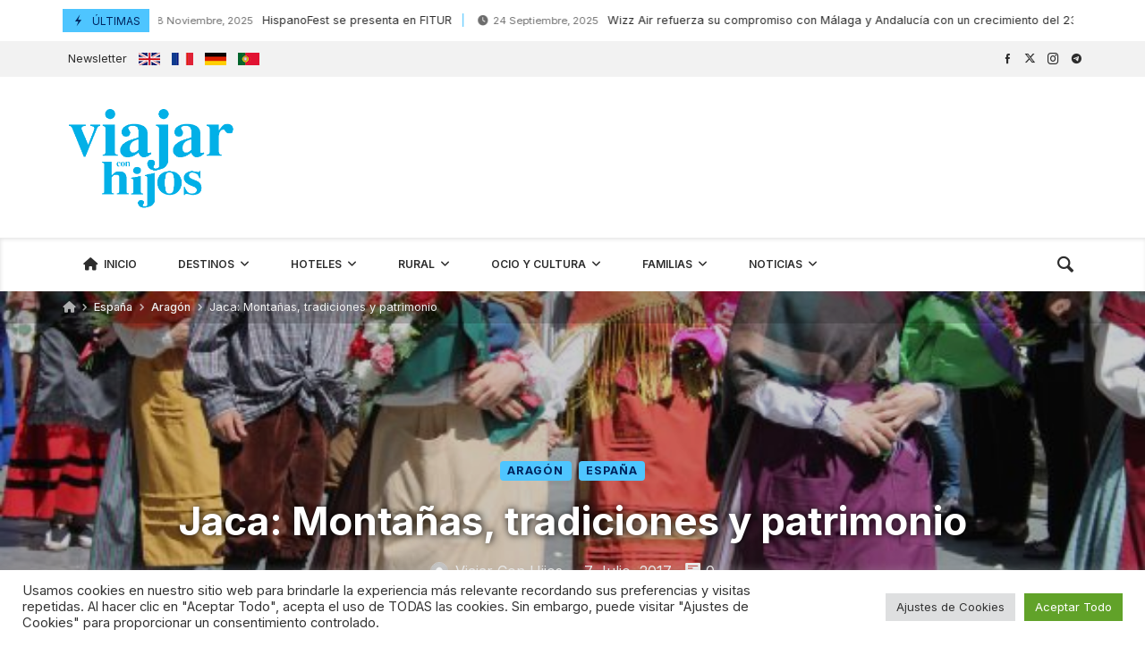

--- FILE ---
content_type: text/html; charset=UTF-8
request_url: https://www.viajarconhijos.es/espana/jaca-montanas-tradiciones-y-patrimonio/
body_size: 97839
content:
<!doctype html>
<html dir="ltr" lang="es" prefix="og: https://ogp.me/ns#">
<head>
	<link rel="profile" href="//gmpg.org/xfn/11" />
	<link rel='dns-prefetch' href='//fonts.googleapis.com' />
	<link rel="preconnect" href="https://fonts.gstatic.com/" />
	<link rel="preconnect" href="https://fonts.gstatic.com/" crossorigin />
	<meta charset="UTF-8">
		<meta http-equiv="X-UA-Compatible" content="IE=edge,chrome=1">
	<meta name="viewport" content="width=device-width, initial-scale=1">
		<meta property="og:title" content="Jaca: Montañas, tradiciones y patrimonio">
	<meta property="og:description" content="Jaca: Montañas, tradiciones y patrimonio">
	<meta property="og:type" content="article">
	<meta property="og:url" content="https://www.viajarconhijos.es/espana/jaca-montanas-tradiciones-y-patrimonio/">
	<meta property="og:image" content="https://www.viajarconhijos.es/wp-content/uploads/2017/07/IMG_3899-e1499445266265.jpg">
	<meta name="twitter:card" content="summary_large_image">
	<meta name="twitter:title" content="Jaca: Montañas, tradiciones y patrimonio">
	<meta name="twitter:description" content="Jaca: Montañas, tradiciones y patrimonio">
	<meta name="twitter:image" content="https://www.viajarconhijos.es/wp-content/uploads/2017/07/IMG_3899-e1499445266265.jpg">
		<title>Jaca: Montañas, tradiciones y patrimonio - Viajar con Hijos</title>
	<style>img:is([sizes="auto" i], [sizes^="auto," i]) { contain-intrinsic-size: 3000px 1500px }</style>
	
		<!-- All in One SEO 4.9.1 - aioseo.com -->
	<meta name="description" content="Nosotros lo tenemos claro: Jaca es un lugar que deja huella. En este territorio tan especial se juntan los peregrinos que recorren el histórico Camino de Santiago y los aventureros que exploran los senderos de las montañas y todos ellos disfrutan de las sensaciones que les procura Jaca. La capital turística del Pirineo Aragonés ofrece" />
	<meta name="robots" content="max-image-preview:large" />
	<meta name="author" content="Viajar con Hijos"/>
	<link rel="canonical" href="https://www.viajarconhijos.es/espana/jaca-montanas-tradiciones-y-patrimonio/" />
	<meta name="generator" content="All in One SEO (AIOSEO) 4.9.1" />
		<meta property="og:locale" content="es_ES" />
		<meta property="og:site_name" content="Viajar con Hijos - Revista de viajes dirigida a familias con niños" />
		<meta property="og:type" content="article" />
		<meta property="og:title" content="Jaca: Montañas, tradiciones y patrimonio - Viajar con Hijos" />
		<meta property="og:description" content="Nosotros lo tenemos claro: Jaca es un lugar que deja huella. En este territorio tan especial se juntan los peregrinos que recorren el histórico Camino de Santiago y los aventureros que exploran los senderos de las montañas y todos ellos disfrutan de las sensaciones que les procura Jaca. La capital turística del Pirineo Aragonés ofrece" />
		<meta property="og:url" content="https://www.viajarconhijos.es/espana/jaca-montanas-tradiciones-y-patrimonio/" />
		<meta property="article:published_time" content="2017-07-07T16:35:34+00:00" />
		<meta property="article:modified_time" content="2017-07-07T16:35:34+00:00" />
		<meta name="twitter:card" content="summary_large_image" />
		<meta name="twitter:title" content="Jaca: Montañas, tradiciones y patrimonio - Viajar con Hijos" />
		<meta name="twitter:description" content="Nosotros lo tenemos claro: Jaca es un lugar que deja huella. En este territorio tan especial se juntan los peregrinos que recorren el histórico Camino de Santiago y los aventureros que exploran los senderos de las montañas y todos ellos disfrutan de las sensaciones que les procura Jaca. La capital turística del Pirineo Aragonés ofrece" />
		<script type="application/ld+json" class="aioseo-schema">
			{"@context":"https:\/\/schema.org","@graph":[{"@type":"BlogPosting","@id":"https:\/\/www.viajarconhijos.es\/espana\/jaca-montanas-tradiciones-y-patrimonio\/#blogposting","name":"Jaca: Monta\u00f1as, tradiciones y patrimonio - Viajar con Hijos","headline":"Jaca: Monta\u00f1as, tradiciones y patrimonio","author":{"@id":"https:\/\/www.viajarconhijos.es\/author\/admin\/#author"},"publisher":{"@id":"https:\/\/www.viajarconhijos.es\/#organization"},"image":{"@type":"ImageObject","url":"https:\/\/www.viajarconhijos.es\/wp-content\/uploads\/2017\/07\/IMG_3899-e1499445266265.jpg","width":600,"height":400},"datePublished":"2017-07-07T18:35:34+02:00","dateModified":"2017-07-07T18:35:34+02:00","inLanguage":"es-ES","mainEntityOfPage":{"@id":"https:\/\/www.viajarconhijos.es\/espana\/jaca-montanas-tradiciones-y-patrimonio\/#webpage"},"isPartOf":{"@id":"https:\/\/www.viajarconhijos.es\/espana\/jaca-montanas-tradiciones-y-patrimonio\/#webpage"},"articleSection":"Arag\u00f3n, Espa\u00f1a, arag\u00f3n, familia, naturaleza"},{"@type":"BreadcrumbList","@id":"https:\/\/www.viajarconhijos.es\/espana\/jaca-montanas-tradiciones-y-patrimonio\/#breadcrumblist","itemListElement":[{"@type":"ListItem","@id":"https:\/\/www.viajarconhijos.es#listItem","position":1,"name":"Home","item":"https:\/\/www.viajarconhijos.es","nextItem":{"@type":"ListItem","@id":"https:\/\/www.viajarconhijos.es\/seccion\/espana\/#listItem","name":"Espa\u00f1a"}},{"@type":"ListItem","@id":"https:\/\/www.viajarconhijos.es\/seccion\/espana\/#listItem","position":2,"name":"Espa\u00f1a","item":"https:\/\/www.viajarconhijos.es\/seccion\/espana\/","nextItem":{"@type":"ListItem","@id":"https:\/\/www.viajarconhijos.es\/seccion\/espana\/aragon\/#listItem","name":"Arag\u00f3n"},"previousItem":{"@type":"ListItem","@id":"https:\/\/www.viajarconhijos.es#listItem","name":"Home"}},{"@type":"ListItem","@id":"https:\/\/www.viajarconhijos.es\/seccion\/espana\/aragon\/#listItem","position":3,"name":"Arag\u00f3n","item":"https:\/\/www.viajarconhijos.es\/seccion\/espana\/aragon\/","nextItem":{"@type":"ListItem","@id":"https:\/\/www.viajarconhijos.es\/espana\/jaca-montanas-tradiciones-y-patrimonio\/#listItem","name":"Jaca: Monta\u00f1as, tradiciones y patrimonio"},"previousItem":{"@type":"ListItem","@id":"https:\/\/www.viajarconhijos.es\/seccion\/espana\/#listItem","name":"Espa\u00f1a"}},{"@type":"ListItem","@id":"https:\/\/www.viajarconhijos.es\/espana\/jaca-montanas-tradiciones-y-patrimonio\/#listItem","position":4,"name":"Jaca: Monta\u00f1as, tradiciones y patrimonio","previousItem":{"@type":"ListItem","@id":"https:\/\/www.viajarconhijos.es\/seccion\/espana\/aragon\/#listItem","name":"Arag\u00f3n"}}]},{"@type":"Organization","@id":"https:\/\/www.viajarconhijos.es\/#organization","name":"Viajar con Hijos","description":"Revista de viajes dirigida a familias con ni\u00f1os","url":"https:\/\/www.viajarconhijos.es\/"},{"@type":"Person","@id":"https:\/\/www.viajarconhijos.es\/author\/admin\/#author","url":"https:\/\/www.viajarconhijos.es\/author\/admin\/","name":"Viajar con Hijos","image":{"@type":"ImageObject","@id":"https:\/\/www.viajarconhijos.es\/espana\/jaca-montanas-tradiciones-y-patrimonio\/#authorImage","url":"https:\/\/secure.gravatar.com\/avatar\/8a87d036119632c67afd3877762046935d2a5b3f8f99efc7d69fe64f35804781?s=96&d=mm&r=g","width":96,"height":96,"caption":"Viajar con Hijos"}},{"@type":"WebPage","@id":"https:\/\/www.viajarconhijos.es\/espana\/jaca-montanas-tradiciones-y-patrimonio\/#webpage","url":"https:\/\/www.viajarconhijos.es\/espana\/jaca-montanas-tradiciones-y-patrimonio\/","name":"Jaca: Monta\u00f1as, tradiciones y patrimonio - Viajar con Hijos","description":"Nosotros lo tenemos claro: Jaca es un lugar que deja huella. En este territorio tan especial se juntan los peregrinos que recorren el hist\u00f3rico Camino de Santiago y los aventureros que exploran los senderos de las monta\u00f1as y todos ellos disfrutan de las sensaciones que les procura Jaca. La capital tur\u00edstica del Pirineo Aragon\u00e9s ofrece","inLanguage":"es-ES","isPartOf":{"@id":"https:\/\/www.viajarconhijos.es\/#website"},"breadcrumb":{"@id":"https:\/\/www.viajarconhijos.es\/espana\/jaca-montanas-tradiciones-y-patrimonio\/#breadcrumblist"},"author":{"@id":"https:\/\/www.viajarconhijos.es\/author\/admin\/#author"},"creator":{"@id":"https:\/\/www.viajarconhijos.es\/author\/admin\/#author"},"image":{"@type":"ImageObject","url":"https:\/\/www.viajarconhijos.es\/wp-content\/uploads\/2017\/07\/IMG_3899-e1499445266265.jpg","@id":"https:\/\/www.viajarconhijos.es\/espana\/jaca-montanas-tradiciones-y-patrimonio\/#mainImage","width":600,"height":400},"primaryImageOfPage":{"@id":"https:\/\/www.viajarconhijos.es\/espana\/jaca-montanas-tradiciones-y-patrimonio\/#mainImage"},"datePublished":"2017-07-07T18:35:34+02:00","dateModified":"2017-07-07T18:35:34+02:00"},{"@type":"WebSite","@id":"https:\/\/www.viajarconhijos.es\/#website","url":"https:\/\/www.viajarconhijos.es\/","name":"Viajar con Hijos","description":"Revista de viajes dirigida a familias con ni\u00f1os","inLanguage":"es-ES","publisher":{"@id":"https:\/\/www.viajarconhijos.es\/#organization"}}]}
		</script>
		<!-- All in One SEO -->

<link rel='dns-prefetch' href='//www.viajarconhijos.es' />
<link rel='dns-prefetch' href='//public.tockify.com' />
<link rel='dns-prefetch' href='//a.omappapi.com' />
<link rel='dns-prefetch' href='//fonts.googleapis.com' />
<link rel="alternate" type="application/rss+xml" title="Viajar con Hijos &raquo; Feed" href="https://www.viajarconhijos.es/feed/" />
<link rel="alternate" type="application/rss+xml" title="Viajar con Hijos &raquo; Feed de los comentarios" href="https://www.viajarconhijos.es/comments/feed/" />
<link rel="alternate" type="application/rss+xml" title="Viajar con Hijos &raquo; Comentario Jaca: Montañas, tradiciones y patrimonio del feed" href="https://www.viajarconhijos.es/espana/jaca-montanas-tradiciones-y-patrimonio/feed/" />
<script type="text/javascript">
/* <![CDATA[ */
window._wpemojiSettings = {"baseUrl":"https:\/\/s.w.org\/images\/core\/emoji\/16.0.1\/72x72\/","ext":".png","svgUrl":"https:\/\/s.w.org\/images\/core\/emoji\/16.0.1\/svg\/","svgExt":".svg","source":{"concatemoji":"https:\/\/www.viajarconhijos.es\/wp-includes\/js\/wp-emoji-release.min.js?ver=6.8.3"}};
/*! This file is auto-generated */
!function(s,n){var o,i,e;function c(e){try{var t={supportTests:e,timestamp:(new Date).valueOf()};sessionStorage.setItem(o,JSON.stringify(t))}catch(e){}}function p(e,t,n){e.clearRect(0,0,e.canvas.width,e.canvas.height),e.fillText(t,0,0);var t=new Uint32Array(e.getImageData(0,0,e.canvas.width,e.canvas.height).data),a=(e.clearRect(0,0,e.canvas.width,e.canvas.height),e.fillText(n,0,0),new Uint32Array(e.getImageData(0,0,e.canvas.width,e.canvas.height).data));return t.every(function(e,t){return e===a[t]})}function u(e,t){e.clearRect(0,0,e.canvas.width,e.canvas.height),e.fillText(t,0,0);for(var n=e.getImageData(16,16,1,1),a=0;a<n.data.length;a++)if(0!==n.data[a])return!1;return!0}function f(e,t,n,a){switch(t){case"flag":return n(e,"\ud83c\udff3\ufe0f\u200d\u26a7\ufe0f","\ud83c\udff3\ufe0f\u200b\u26a7\ufe0f")?!1:!n(e,"\ud83c\udde8\ud83c\uddf6","\ud83c\udde8\u200b\ud83c\uddf6")&&!n(e,"\ud83c\udff4\udb40\udc67\udb40\udc62\udb40\udc65\udb40\udc6e\udb40\udc67\udb40\udc7f","\ud83c\udff4\u200b\udb40\udc67\u200b\udb40\udc62\u200b\udb40\udc65\u200b\udb40\udc6e\u200b\udb40\udc67\u200b\udb40\udc7f");case"emoji":return!a(e,"\ud83e\udedf")}return!1}function g(e,t,n,a){var r="undefined"!=typeof WorkerGlobalScope&&self instanceof WorkerGlobalScope?new OffscreenCanvas(300,150):s.createElement("canvas"),o=r.getContext("2d",{willReadFrequently:!0}),i=(o.textBaseline="top",o.font="600 32px Arial",{});return e.forEach(function(e){i[e]=t(o,e,n,a)}),i}function t(e){var t=s.createElement("script");t.src=e,t.defer=!0,s.head.appendChild(t)}"undefined"!=typeof Promise&&(o="wpEmojiSettingsSupports",i=["flag","emoji"],n.supports={everything:!0,everythingExceptFlag:!0},e=new Promise(function(e){s.addEventListener("DOMContentLoaded",e,{once:!0})}),new Promise(function(t){var n=function(){try{var e=JSON.parse(sessionStorage.getItem(o));if("object"==typeof e&&"number"==typeof e.timestamp&&(new Date).valueOf()<e.timestamp+604800&&"object"==typeof e.supportTests)return e.supportTests}catch(e){}return null}();if(!n){if("undefined"!=typeof Worker&&"undefined"!=typeof OffscreenCanvas&&"undefined"!=typeof URL&&URL.createObjectURL&&"undefined"!=typeof Blob)try{var e="postMessage("+g.toString()+"("+[JSON.stringify(i),f.toString(),p.toString(),u.toString()].join(",")+"));",a=new Blob([e],{type:"text/javascript"}),r=new Worker(URL.createObjectURL(a),{name:"wpTestEmojiSupports"});return void(r.onmessage=function(e){c(n=e.data),r.terminate(),t(n)})}catch(e){}c(n=g(i,f,p,u))}t(n)}).then(function(e){for(var t in e)n.supports[t]=e[t],n.supports.everything=n.supports.everything&&n.supports[t],"flag"!==t&&(n.supports.everythingExceptFlag=n.supports.everythingExceptFlag&&n.supports[t]);n.supports.everythingExceptFlag=n.supports.everythingExceptFlag&&!n.supports.flag,n.DOMReady=!1,n.readyCallback=function(){n.DOMReady=!0}}).then(function(){return e}).then(function(){var e;n.supports.everything||(n.readyCallback(),(e=n.source||{}).concatemoji?t(e.concatemoji):e.wpemoji&&e.twemoji&&(t(e.twemoji),t(e.wpemoji)))}))}((window,document),window._wpemojiSettings);
/* ]]> */
</script>
<!-- www.viajarconhijos.es is managing ads with Advanced Ads 2.0.14 – https://wpadvancedads.com/ --><script id="viaja-ready">
			window.advanced_ads_ready=function(e,a){a=a||"complete";var d=function(e){return"interactive"===a?"loading"!==e:"complete"===e};d(document.readyState)?e():document.addEventListener("readystatechange",(function(a){d(a.target.readyState)&&e()}),{once:"interactive"===a})},window.advanced_ads_ready_queue=window.advanced_ads_ready_queue||[];		</script>
		<link rel='stylesheet' id='sgr-css' href='https://www.viajarconhijos.es/wp-content/plugins/simple-google-recaptcha/sgr.css?ver=1663838216' type='text/css' media='all' />
<link rel='stylesheet' id='merimag-skin-dynamic-css-css' href='https://www.viajarconhijos.es/wp-content/themes/merimag/assets/css/dynamic.css?ver=6.5.4' type='text/css' media='all' />
<style id='merimag-skin-dynamic-css-inline-css' type='text/css'>
body.site-body {
        background-color: #ffffff;
    }body.site-body .merimag-site-header, body.site-body .merimag-site-footer {
            background: #fff;
        }body.site-body .merimag-site-header, body.site-body .merimag-site-header, body.site-body .merimag-site-footer body.site-body .merimag-site-footer .marged-infos, body.site-body .merimag-site-header, body.site-body .merimag-site-footer .content-background, body.site-body .merimag-site-header, body.site-body .merimag-site-footer .sub-menu, body.site-body .merimag-site-header, body.site-body .merimag-site-footer .mega-menu, body.site-body .merimag-site-header, body.site-body .merimag-site-footer .flexMenu-popup { background-color: #fff } body.site-body .merimag-site-header, body.site-body .merimag-site-header, body.site-body .merimag-site-footer body.site-body .merimag-site-footer .merimag-box-filter.vertical-tabs ul.merimag-block-filters li.ui-state-active { border-right-color: #fff } body.site-body .merimag-site-footer {
            background: #fff;
        }body.site-body .merimag-site-footer .marged-infos, body.site-body .merimag-site-footer .content-background, body.site-body .merimag-site-footer .sub-menu, body.site-body .merimag-site-footer .mega-menu, body.site-body .merimag-site-footer .flexMenu-popup { background-color: #fff } body.site-body .merimag-site-footer .merimag-box-filter.vertical-tabs ul.merimag-block-filters li.ui-state-active { border-right-color: #fff } body.site-body .merimag-block-separator, body.site-body .merimag-divider-container, body.site-body .woocommerce form fieldset, body.site-body .coupon, body.site-body .comment-list ol, body.site-body .merimag-odd-column .merimag-block-infos-left-right-classic, body.site-body .merimag-even-column .merimag-block-infos-left-right-classic, body.site-body .merimag-block.border-block, body.site-body .merimag-block.border-block, body.site-body .merimag-header-content, body.site-body li.mega-menu-col > a, body.site-body .general-border-color, body.site-body.general-border-color, body.site-body.woocommerce-account .woocommerce, body.site-body .wp-subscribe-wrap input.email-field, body.site-body .wp-subscribe-wrap input.name-field, body.site-body .single-product .cart, body.site-body .page-numbers, body.site-body .gallery-item figcaption, body.site-body .merimag-page-link, body.site-body ul.page-numbers.page-numbers li>a, body.site-body , body.site-body ul.page-numbers.page-numbers li>span, body.site-body .post-page-numbers, body.site-body .entry-summary .cart, body.site-body div.product .woocommerce-product-gallery, body.site-body .products .woocommerce-LoopProduct-link, body.site-body .products .product-category > a, body.site-body .site-content-area-style, body.site-body .merimag-read-more, body.site-body .merimag-pagination-button, body.site-body .woocommerce-pagination, body.site-body .woocommerce-columns--addresses .woocommerce-column--1, body.site-body .woocommerce-columns--addresses .woocommerce-column--2, body.site-body .merimag-sidebar-content > .merimag-mobile-menu-social, body.site-body .merimag-mobile-header-content:not(.stacked-icons) .merimag-mobile-menu-opener, body.site-body .wc-tabs, body.site-body .merimag-pagination-buttons.numeric-pagination, body.site-body .comment_container, body.site-body .horizontal-menu .menu-item-content, body.site-body .merimag-contact-infos-shortcode-default .merimag-contact-item, body.site-body #bbpress-forums fieldset.bbp-form, body.site-body #bbpress-forums ul.bbp-forums, body.site-body #bbpress-forums ul.bbp-lead-topic, body.site-body #bbpress-forums ul.bbp-replies, body.site-body #bbpress-forums ul.bbp-search-results, body.site-body #bbpress-forums ul.bbp-topics, body.site-body #bbpress-forums li.bbp-footer, body.site-body #bbpress-forums li.bbp-header, body.site-body .bbp-replies .bbp-reply-author, body.site-body #bbpress-forums li.bbp-body ul.forum, body.site-body #bbpress-forums li.bbp-body ul.topic, body.site-body .site-content-area-style, body.site-body .merimag-site-content.content .cart-collaterals .cart_totals, body.site-body .merimag-site-content.content .cart-collaterals .coupon, body.site-body .merimag-box-filter.vertical-tabs .merimag-box-filter-panel, body.site-body .vertical-menu .menu .mega-menu-row > .menu-item > a, body.site-body .horizontal-menu .menu > li > .sub-menu, body.site-body .merimag-mobile-menu-sidebar .flex-menu .menu, body.site-body .sidebar-widget:not(.ignore-general-style), body.site-body.rtl .merimag-box-filter.vertical-tabs .merimag-box-filter-panel { border-color: rgba(0,0,0,0.1) } body.site-body .general-border-top-color, body.site-body tfoot td, body.site-body tbody th, body.site-body tfoot th, body.site-body .merimag-box-filter.vertical-tabs ul.merimag-block-filters li.ui-state-active { border-top-color: rgba(0,0,0,0.1) } body.site-body .general-border-bottom-color, body.site-body table td, body.site-body table th, body.site-body .merimag-box-filter.vertical-tabs ul.merimag-block-filters li.ui-state-active { border-bottom-color: rgba(0,0,0,0.1) } body.site-body .general-border-left-color { border-left-color: rgba(0,0,0,0.1) } body.site-body .general-border-right-color { border-right-color: rgba(0,0,0,0.1) } body.site-body   { color: #6d6d6d } body.site-body .text-color-background { background-color: #6d6d6d } body.site-body .wp-subscribe-loader path { fill: #6d6d6d } body.site-body a, body.site-body a:active, body.site-body h1, body.site-body h2, body.site-body h3, body.site-body h4, body.site-body h5, body.site-body h6, body.site-body label, body.site-body .links-color, body.site-body .block-title-wrapper { color: #2d2d2d } body.site-body label, body.site-body .links-border-color { border-color: #2d2d2d } body.site-body .links-color-background { background-color: #2d2d2d } body.site-body a:focus, body.site-body a:hover, body.site-body .merimag-menu-social a:hover span, body.site-body .links-color:hover, body.site-body li.active-menu-item > a, body.site-body .merimag-block:hover a.title-display { color: #4ec5ff } body.site-body li.active-menu-item > a, body.site-body .links-border-color:hover { border-color: #4ec5ff } body.site-body .links-hover-color-background { background-color: #4ec5ff } body.site-body .marged-infos, body.site-body .content-background, body.site-body .sub-menu, body.site-body .mega-menu, body.site-body .flexMenu-popup { background-color: #ffffff } body.site-body .merimag-box-filter.vertical-tabs ul.merimag-block-filters li.ui-state-active { border-right-color: #ffffff } body.site-body .merimag-top-navigation {
        background-color: rgba(0,0,0,0.05);
    }body.site-body .merimag-top-navigation .merimag-block-separator, body.site-body .merimag-top-navigation .merimag-divider-container, body.site-body .merimag-top-navigation .woocommerce form fieldset, body.site-body .merimag-top-navigation .coupon, body.site-body .merimag-top-navigation .comment-list ol, body.site-body .merimag-top-navigation .merimag-odd-column .merimag-block-infos-left-right-classic, body.site-body .merimag-top-navigation .merimag-even-column .merimag-block-infos-left-right-classic, body.site-body .merimag-top-navigation .merimag-block.border-block, body.site-body .merimag-top-navigation .merimag-block.border-block, body.site-body .merimag-top-navigation .merimag-header-content, body.site-body .merimag-top-navigation li.mega-menu-col > a, body.site-body .merimag-top-navigation .general-border-color, body.site-body .merimag-top-navigation.general-border-color, body.site-body .merimag-top-navigation.woocommerce-account .woocommerce, body.site-body .merimag-top-navigation .wp-subscribe-wrap input.email-field, body.site-body .merimag-top-navigation .wp-subscribe-wrap input.name-field, body.site-body .merimag-top-navigation .single-product .cart, body.site-body .merimag-top-navigation .page-numbers, body.site-body .merimag-top-navigation .gallery-item figcaption, body.site-body .merimag-top-navigation .merimag-page-link, body.site-body .merimag-top-navigation ul.page-numbers.page-numbers li>a, body.site-body .merimag-top-navigation , body.site-body .merimag-top-navigation ul.page-numbers.page-numbers li>span, body.site-body .merimag-top-navigation .post-page-numbers, body.site-body .merimag-top-navigation .entry-summary .cart, body.site-body .merimag-top-navigation div.product .woocommerce-product-gallery, body.site-body .merimag-top-navigation .products .woocommerce-LoopProduct-link, body.site-body .merimag-top-navigation .products .product-category > a, body.site-body .merimag-top-navigation .site-content-area-style, body.site-body .merimag-top-navigation .merimag-read-more, body.site-body .merimag-top-navigation .merimag-pagination-button, body.site-body .merimag-top-navigation .woocommerce-pagination, body.site-body .merimag-top-navigation .woocommerce-columns--addresses .woocommerce-column--1, body.site-body .merimag-top-navigation .woocommerce-columns--addresses .woocommerce-column--2, body.site-body .merimag-top-navigation .merimag-sidebar-content > .merimag-mobile-menu-social, body.site-body .merimag-top-navigation .merimag-mobile-header-content:not(.stacked-icons) .merimag-mobile-menu-opener, body.site-body .merimag-top-navigation .wc-tabs, body.site-body .merimag-top-navigation .merimag-pagination-buttons.numeric-pagination, body.site-body .merimag-top-navigation .comment_container, body.site-body .merimag-top-navigation .horizontal-menu .menu-item-content, body.site-body .merimag-top-navigation .merimag-contact-infos-shortcode-default .merimag-contact-item, body.site-body .merimag-top-navigation #bbpress-forums fieldset.bbp-form, body.site-body .merimag-top-navigation #bbpress-forums ul.bbp-forums, body.site-body .merimag-top-navigation #bbpress-forums ul.bbp-lead-topic, body.site-body .merimag-top-navigation #bbpress-forums ul.bbp-replies, body.site-body .merimag-top-navigation #bbpress-forums ul.bbp-search-results, body.site-body .merimag-top-navigation #bbpress-forums ul.bbp-topics, body.site-body .merimag-top-navigation #bbpress-forums li.bbp-footer, body.site-body .merimag-top-navigation #bbpress-forums li.bbp-header, body.site-body .merimag-top-navigation .bbp-replies .bbp-reply-author, body.site-body .merimag-top-navigation #bbpress-forums li.bbp-body ul.forum, body.site-body .merimag-top-navigation #bbpress-forums li.bbp-body ul.topic, body.site-body .merimag-top-navigation .site-content-area-style, body.site-body .merimag-top-navigation .merimag-site-content.content .cart-collaterals .cart_totals, body.site-body .merimag-top-navigation .merimag-site-content.content .cart-collaterals .coupon, body.site-body .merimag-top-navigation .merimag-box-filter.vertical-tabs .merimag-box-filter-panel, body.site-body .merimag-top-navigation .vertical-menu .menu .mega-menu-row > .menu-item > a, body.site-body .merimag-top-navigation .horizontal-menu .menu > li > .sub-menu, body.site-body .merimag-top-navigation .merimag-mobile-menu-sidebar .flex-menu .menu, body.site-body .merimag-top-navigation .sidebar-widget:not(.ignore-general-style), body.site-body .merimag-top-navigation.rtl .merimag-box-filter.vertical-tabs .merimag-box-filter-panel { border-color: rgba(0,0,0,0.1) } body.site-body .merimag-top-navigation .general-border-top-color, body.site-body .merimag-top-navigation tfoot td, body.site-body .merimag-top-navigation tbody th, body.site-body .merimag-top-navigation tfoot th, body.site-body .merimag-top-navigation .merimag-box-filter.vertical-tabs ul.merimag-block-filters li.ui-state-active { border-top-color: rgba(0,0,0,0.1) } body.site-body .merimag-top-navigation .general-border-bottom-color, body.site-body .merimag-top-navigation table td, body.site-body .merimag-top-navigation table th, body.site-body .merimag-top-navigation .merimag-box-filter.vertical-tabs ul.merimag-block-filters li.ui-state-active { border-bottom-color: rgba(0,0,0,0.1) } body.site-body .merimag-top-navigation .general-border-left-color { border-left-color: rgba(0,0,0,0.1) } body.site-body .merimag-top-navigation .general-border-right-color { border-right-color: rgba(0,0,0,0.1) } body.site-body .merimag-top-navigation   { color: #6d6d6d } body.site-body .merimag-top-navigation .text-color-background { background-color: #6d6d6d } body.site-body .merimag-top-navigation .wp-subscribe-loader path { fill: #6d6d6d } body.site-body .merimag-top-navigation a, body.site-body .merimag-top-navigation a:active, body.site-body .merimag-top-navigation h1, body.site-body .merimag-top-navigation h2, body.site-body .merimag-top-navigation h3, body.site-body .merimag-top-navigation h4, body.site-body .merimag-top-navigation h5, body.site-body .merimag-top-navigation h6, body.site-body .merimag-top-navigation label, body.site-body .merimag-top-navigation .links-color, body.site-body .merimag-top-navigation .block-title-wrapper { color: #2d2d2d } body.site-body .merimag-top-navigation label, body.site-body .merimag-top-navigation .links-border-color { border-color: #2d2d2d } body.site-body .merimag-top-navigation .links-color-background { background-color: #2d2d2d } body.site-body .merimag-top-navigation .marged-infos, body.site-body .merimag-top-navigation .content-background, body.site-body .merimag-top-navigation .sub-menu, body.site-body .merimag-top-navigation .mega-menu, body.site-body .merimag-top-navigation .flexMenu-popup { background-color: rgba(0,0,0,0.05) } body.site-body .merimag-top-navigation .merimag-box-filter.vertical-tabs ul.merimag-block-filters li.ui-state-active { border-right-color: rgba(0,0,0,0.05) } 
</style>
<style id='wp-emoji-styles-inline-css' type='text/css'>

	img.wp-smiley, img.emoji {
		display: inline !important;
		border: none !important;
		box-shadow: none !important;
		height: 1em !important;
		width: 1em !important;
		margin: 0 0.07em !important;
		vertical-align: -0.1em !important;
		background: none !important;
		padding: 0 !important;
	}
</style>
<link rel='stylesheet' id='wp-block-library-css' href='https://www.viajarconhijos.es/wp-includes/css/dist/block-library/style.min.css?ver=6.8.3' type='text/css' media='all' />
<style id='classic-theme-styles-inline-css' type='text/css'>
/*! This file is auto-generated */
.wp-block-button__link{color:#fff;background-color:#32373c;border-radius:9999px;box-shadow:none;text-decoration:none;padding:calc(.667em + 2px) calc(1.333em + 2px);font-size:1.125em}.wp-block-file__button{background:#32373c;color:#fff;text-decoration:none}
</style>
<link rel='stylesheet' id='aioseo/css/src/vue/standalone/blocks/table-of-contents/global.scss-css' href='https://www.viajarconhijos.es/wp-content/plugins/all-in-one-seo-pack/dist/Lite/assets/css/table-of-contents/global.e90f6d47.css?ver=4.9.1' type='text/css' media='all' />
<style id='global-styles-inline-css' type='text/css'>
:root{--wp--preset--aspect-ratio--square: 1;--wp--preset--aspect-ratio--4-3: 4/3;--wp--preset--aspect-ratio--3-4: 3/4;--wp--preset--aspect-ratio--3-2: 3/2;--wp--preset--aspect-ratio--2-3: 2/3;--wp--preset--aspect-ratio--16-9: 16/9;--wp--preset--aspect-ratio--9-16: 9/16;--wp--preset--color--black: #000000;--wp--preset--color--cyan-bluish-gray: #abb8c3;--wp--preset--color--white: #ffffff;--wp--preset--color--pale-pink: #f78da7;--wp--preset--color--vivid-red: #cf2e2e;--wp--preset--color--luminous-vivid-orange: #ff6900;--wp--preset--color--luminous-vivid-amber: #fcb900;--wp--preset--color--light-green-cyan: #7bdcb5;--wp--preset--color--vivid-green-cyan: #00d084;--wp--preset--color--pale-cyan-blue: #8ed1fc;--wp--preset--color--vivid-cyan-blue: #0693e3;--wp--preset--color--vivid-purple: #9b51e0;--wp--preset--gradient--vivid-cyan-blue-to-vivid-purple: linear-gradient(135deg,rgba(6,147,227,1) 0%,rgb(155,81,224) 100%);--wp--preset--gradient--light-green-cyan-to-vivid-green-cyan: linear-gradient(135deg,rgb(122,220,180) 0%,rgb(0,208,130) 100%);--wp--preset--gradient--luminous-vivid-amber-to-luminous-vivid-orange: linear-gradient(135deg,rgba(252,185,0,1) 0%,rgba(255,105,0,1) 100%);--wp--preset--gradient--luminous-vivid-orange-to-vivid-red: linear-gradient(135deg,rgba(255,105,0,1) 0%,rgb(207,46,46) 100%);--wp--preset--gradient--very-light-gray-to-cyan-bluish-gray: linear-gradient(135deg,rgb(238,238,238) 0%,rgb(169,184,195) 100%);--wp--preset--gradient--cool-to-warm-spectrum: linear-gradient(135deg,rgb(74,234,220) 0%,rgb(151,120,209) 20%,rgb(207,42,186) 40%,rgb(238,44,130) 60%,rgb(251,105,98) 80%,rgb(254,248,76) 100%);--wp--preset--gradient--blush-light-purple: linear-gradient(135deg,rgb(255,206,236) 0%,rgb(152,150,240) 100%);--wp--preset--gradient--blush-bordeaux: linear-gradient(135deg,rgb(254,205,165) 0%,rgb(254,45,45) 50%,rgb(107,0,62) 100%);--wp--preset--gradient--luminous-dusk: linear-gradient(135deg,rgb(255,203,112) 0%,rgb(199,81,192) 50%,rgb(65,88,208) 100%);--wp--preset--gradient--pale-ocean: linear-gradient(135deg,rgb(255,245,203) 0%,rgb(182,227,212) 50%,rgb(51,167,181) 100%);--wp--preset--gradient--electric-grass: linear-gradient(135deg,rgb(202,248,128) 0%,rgb(113,206,126) 100%);--wp--preset--gradient--midnight: linear-gradient(135deg,rgb(2,3,129) 0%,rgb(40,116,252) 100%);--wp--preset--font-size--small: 13px;--wp--preset--font-size--medium: 20px;--wp--preset--font-size--large: 36px;--wp--preset--font-size--x-large: 42px;--wp--preset--spacing--20: 0.44rem;--wp--preset--spacing--30: 0.67rem;--wp--preset--spacing--40: 1rem;--wp--preset--spacing--50: 1.5rem;--wp--preset--spacing--60: 2.25rem;--wp--preset--spacing--70: 3.38rem;--wp--preset--spacing--80: 5.06rem;--wp--preset--shadow--natural: 6px 6px 9px rgba(0, 0, 0, 0.2);--wp--preset--shadow--deep: 12px 12px 50px rgba(0, 0, 0, 0.4);--wp--preset--shadow--sharp: 6px 6px 0px rgba(0, 0, 0, 0.2);--wp--preset--shadow--outlined: 6px 6px 0px -3px rgba(255, 255, 255, 1), 6px 6px rgba(0, 0, 0, 1);--wp--preset--shadow--crisp: 6px 6px 0px rgba(0, 0, 0, 1);}:where(.is-layout-flex){gap: 0.5em;}:where(.is-layout-grid){gap: 0.5em;}body .is-layout-flex{display: flex;}.is-layout-flex{flex-wrap: wrap;align-items: center;}.is-layout-flex > :is(*, div){margin: 0;}body .is-layout-grid{display: grid;}.is-layout-grid > :is(*, div){margin: 0;}:where(.wp-block-columns.is-layout-flex){gap: 2em;}:where(.wp-block-columns.is-layout-grid){gap: 2em;}:where(.wp-block-post-template.is-layout-flex){gap: 1.25em;}:where(.wp-block-post-template.is-layout-grid){gap: 1.25em;}.has-black-color{color: var(--wp--preset--color--black) !important;}.has-cyan-bluish-gray-color{color: var(--wp--preset--color--cyan-bluish-gray) !important;}.has-white-color{color: var(--wp--preset--color--white) !important;}.has-pale-pink-color{color: var(--wp--preset--color--pale-pink) !important;}.has-vivid-red-color{color: var(--wp--preset--color--vivid-red) !important;}.has-luminous-vivid-orange-color{color: var(--wp--preset--color--luminous-vivid-orange) !important;}.has-luminous-vivid-amber-color{color: var(--wp--preset--color--luminous-vivid-amber) !important;}.has-light-green-cyan-color{color: var(--wp--preset--color--light-green-cyan) !important;}.has-vivid-green-cyan-color{color: var(--wp--preset--color--vivid-green-cyan) !important;}.has-pale-cyan-blue-color{color: var(--wp--preset--color--pale-cyan-blue) !important;}.has-vivid-cyan-blue-color{color: var(--wp--preset--color--vivid-cyan-blue) !important;}.has-vivid-purple-color{color: var(--wp--preset--color--vivid-purple) !important;}.has-black-background-color{background-color: var(--wp--preset--color--black) !important;}.has-cyan-bluish-gray-background-color{background-color: var(--wp--preset--color--cyan-bluish-gray) !important;}.has-white-background-color{background-color: var(--wp--preset--color--white) !important;}.has-pale-pink-background-color{background-color: var(--wp--preset--color--pale-pink) !important;}.has-vivid-red-background-color{background-color: var(--wp--preset--color--vivid-red) !important;}.has-luminous-vivid-orange-background-color{background-color: var(--wp--preset--color--luminous-vivid-orange) !important;}.has-luminous-vivid-amber-background-color{background-color: var(--wp--preset--color--luminous-vivid-amber) !important;}.has-light-green-cyan-background-color{background-color: var(--wp--preset--color--light-green-cyan) !important;}.has-vivid-green-cyan-background-color{background-color: var(--wp--preset--color--vivid-green-cyan) !important;}.has-pale-cyan-blue-background-color{background-color: var(--wp--preset--color--pale-cyan-blue) !important;}.has-vivid-cyan-blue-background-color{background-color: var(--wp--preset--color--vivid-cyan-blue) !important;}.has-vivid-purple-background-color{background-color: var(--wp--preset--color--vivid-purple) !important;}.has-black-border-color{border-color: var(--wp--preset--color--black) !important;}.has-cyan-bluish-gray-border-color{border-color: var(--wp--preset--color--cyan-bluish-gray) !important;}.has-white-border-color{border-color: var(--wp--preset--color--white) !important;}.has-pale-pink-border-color{border-color: var(--wp--preset--color--pale-pink) !important;}.has-vivid-red-border-color{border-color: var(--wp--preset--color--vivid-red) !important;}.has-luminous-vivid-orange-border-color{border-color: var(--wp--preset--color--luminous-vivid-orange) !important;}.has-luminous-vivid-amber-border-color{border-color: var(--wp--preset--color--luminous-vivid-amber) !important;}.has-light-green-cyan-border-color{border-color: var(--wp--preset--color--light-green-cyan) !important;}.has-vivid-green-cyan-border-color{border-color: var(--wp--preset--color--vivid-green-cyan) !important;}.has-pale-cyan-blue-border-color{border-color: var(--wp--preset--color--pale-cyan-blue) !important;}.has-vivid-cyan-blue-border-color{border-color: var(--wp--preset--color--vivid-cyan-blue) !important;}.has-vivid-purple-border-color{border-color: var(--wp--preset--color--vivid-purple) !important;}.has-vivid-cyan-blue-to-vivid-purple-gradient-background{background: var(--wp--preset--gradient--vivid-cyan-blue-to-vivid-purple) !important;}.has-light-green-cyan-to-vivid-green-cyan-gradient-background{background: var(--wp--preset--gradient--light-green-cyan-to-vivid-green-cyan) !important;}.has-luminous-vivid-amber-to-luminous-vivid-orange-gradient-background{background: var(--wp--preset--gradient--luminous-vivid-amber-to-luminous-vivid-orange) !important;}.has-luminous-vivid-orange-to-vivid-red-gradient-background{background: var(--wp--preset--gradient--luminous-vivid-orange-to-vivid-red) !important;}.has-very-light-gray-to-cyan-bluish-gray-gradient-background{background: var(--wp--preset--gradient--very-light-gray-to-cyan-bluish-gray) !important;}.has-cool-to-warm-spectrum-gradient-background{background: var(--wp--preset--gradient--cool-to-warm-spectrum) !important;}.has-blush-light-purple-gradient-background{background: var(--wp--preset--gradient--blush-light-purple) !important;}.has-blush-bordeaux-gradient-background{background: var(--wp--preset--gradient--blush-bordeaux) !important;}.has-luminous-dusk-gradient-background{background: var(--wp--preset--gradient--luminous-dusk) !important;}.has-pale-ocean-gradient-background{background: var(--wp--preset--gradient--pale-ocean) !important;}.has-electric-grass-gradient-background{background: var(--wp--preset--gradient--electric-grass) !important;}.has-midnight-gradient-background{background: var(--wp--preset--gradient--midnight) !important;}.has-small-font-size{font-size: var(--wp--preset--font-size--small) !important;}.has-medium-font-size{font-size: var(--wp--preset--font-size--medium) !important;}.has-large-font-size{font-size: var(--wp--preset--font-size--large) !important;}.has-x-large-font-size{font-size: var(--wp--preset--font-size--x-large) !important;}
:where(.wp-block-post-template.is-layout-flex){gap: 1.25em;}:where(.wp-block-post-template.is-layout-grid){gap: 1.25em;}
:where(.wp-block-columns.is-layout-flex){gap: 2em;}:where(.wp-block-columns.is-layout-grid){gap: 2em;}
:root :where(.wp-block-pullquote){font-size: 1.5em;line-height: 1.6;}
</style>
<link rel='stylesheet' id='contact-form-7-css' href='https://www.viajarconhijos.es/wp-content/plugins/contact-form-7/includes/css/styles.css?ver=6.1.4' type='text/css' media='all' />
<link rel='stylesheet' id='cookie-law-info-css' href='https://www.viajarconhijos.es/wp-content/plugins/cookie-law-info/legacy/public/css/cookie-law-info-public.css?ver=3.3.7' type='text/css' media='all' />
<link rel='stylesheet' id='cookie-law-info-gdpr-css' href='https://www.viajarconhijos.es/wp-content/plugins/cookie-law-info/legacy/public/css/cookie-law-info-gdpr.css?ver=3.3.7' type='text/css' media='all' />
<link rel='stylesheet' id='menu-image-css' href='https://www.viajarconhijos.es/wp-content/plugins/menu-image/includes/css/menu-image.css?ver=3.13' type='text/css' media='all' />
<link rel='stylesheet' id='dashicons-css' href='https://www.viajarconhijos.es/wp-includes/css/dashicons.min.css?ver=6.8.3' type='text/css' media='all' />
<link rel='stylesheet' id='rebrandly-domain-redirect-css' href='https://www.viajarconhijos.es/wp-content/plugins/rebrandly-domain-redirect/public/css/rebrandly-domain-redirect-public.css?ver=1.0.0' type='text/css' media='all' />
<link rel='stylesheet' id='url-shortify-css' href='https://www.viajarconhijos.es/wp-content/plugins/url-shortify/lite/dist/styles/url-shortify.css?ver=1.11.4' type='text/css' media='all' />
<link rel='stylesheet' id='tabber_widget-tabber-widget-rounded-light-css' href='https://www.viajarconhijos.es/wp-content/plugins/tabber-widget/templates/rounded-light.css?ver=6.8.3' type='text/css' media='all' />
<link rel='stylesheet' id='fw-ext-builder-frontend-grid-css' href='https://www.viajarconhijos.es/wp-content/plugins/unyson/framework/extensions/builder/static/css/frontend-grid.css?ver=1.2.12' type='text/css' media='all' />
<link rel='stylesheet' id='fw-ext-forms-default-styles-css' href='https://www.viajarconhijos.es/wp-content/plugins/unyson/framework/extensions/forms/static/css/frontend.css?ver=2.7.28' type='text/css' media='all' />
<link rel='stylesheet' id='font-awesome-css' href='https://www.viajarconhijos.es/wp-content/plugins/elementor/assets/lib/font-awesome/css/font-awesome.min.css?ver=4.7.0' type='text/css' media='all' />
<link rel='stylesheet' id='dearpdf-style-css' href='https://www.viajarconhijos.es/wp-content/plugins/dearpdf-lite/assets/css/dearpdf.min.css?ver=2.0.38' type='text/css' media='all' />
<link rel='stylesheet' id='unslider-css-css' href='https://www.viajarconhijos.es/wp-content/plugins/advanced-ads-slider/public/assets/css/unslider.css?ver=2.0.4' type='text/css' media='all' />
<link rel='stylesheet' id='slider-css-css' href='https://www.viajarconhijos.es/wp-content/plugins/advanced-ads-slider/public/assets/css/slider.css?ver=2.0.4' type='text/css' media='all' />
<link rel='stylesheet' id='merimag-widgets.css-css' href='https://www.viajarconhijos.es/wp-content/plugins/merimag-core-plugin//assets/css/widgets.css?ver=6.8.3' type='text/css' media='all' />
<link rel='stylesheet' id='merimag-core-slick-css-css' href='https://www.viajarconhijos.es/wp-content/themes/merimag/includes/core/assets/js/slick/slick.min.css?ver=6.5.4' type='text/css' media='all' />
<link rel='stylesheet' id='merimag-core-unite-gallery-css-css' href='https://www.viajarconhijos.es/wp-content/themes/merimag/includes/core/assets/js/unitegallery/css/unite-gallery.css?ver=6.5.4' type='text/css' media='all' />
<link rel='stylesheet' id='merimag-core-plyr-css-css' href='https://www.viajarconhijos.es/wp-content/themes/merimag/includes/core/assets/js/plyr/plyr.css?ver=6.5.4' type='text/css' media='all' />
<link rel='stylesheet' id='merimag-core-css-css' href='https://www.viajarconhijos.es/wp-content/themes/merimag/includes/core/assets/css/styles.min.css?ver=6.5.4' type='text/css' media='all' />
<link rel='stylesheet' id='merimag-core-plugins-css-css' href='https://www.viajarconhijos.es/wp-content/themes/merimag/includes/core/assets/css/plugins.css?ver=6.5.4' type='text/css' media='all' />
<link rel='stylesheet' id='merimag-font-awesome-css' href='https://www.viajarconhijos.es/wp-content/themes/merimag/includes/core/assets/css/fa/css/all.min.css?ver=6.5.4' type='text/css' media='all' />
<link rel='stylesheet' id='merimag-icofont-css' href='https://www.viajarconhijos.es/wp-content/themes/merimag/includes/core/assets/css/iconfont/icofont.min.css?ver=6.8.3' type='text/css' media='all' />
<link rel='stylesheet' id='merimag-theme-css-css' href='https://www.viajarconhijos.es/wp-content/themes/merimag/style.css?ver=6.5.4' type='text/css' media='all' />
<link rel='stylesheet' id='merimag-dynamic-css-css' href='https://www.viajarconhijos.es/wp-content/themes/merimag/assets/css/dynamic.css?ver=6.5.4' type='text/css' media='all' />
<link rel='stylesheet' id='merimag-share-css-css' href='https://www.viajarconhijos.es/wp-content/themes/merimag/assets/css/share.css?ver=6.5.4' type='text/css' media='all' />
<link rel='stylesheet' id='merimag-header-css-css' href='https://www.viajarconhijos.es/wp-content/themes/merimag/assets/css/header.css?ver=6.5.4' type='text/css' media='all' />
<link rel='stylesheet' id='merimag-animate-css-css' href='https://www.viajarconhijos.es/wp-content/themes/merimag/assets/css/animate.css?ver=6.5.4' type='text/css' media='all' />
<link rel='stylesheet' id='merimag-fontello-css' href='https://www.viajarconhijos.es/wp-content/themes/merimag/assets/css/fontello/css/fontello.css?ver=6.5.4' type='text/css' media='all' />
<link rel='stylesheet' id='merimag-fonts-css-css' href='https://fonts.googleapis.com/css?family=Inter%3A100%2C200%2C300%2C400%2C500%2C600%2C700%2C800%2C900%2C100i%2C200i%2C300i%2C400i%2C500i%2C600i%2C700i%2C800i%2C900i&#038;subset=cyrillic%2Ccyrillic-ext%2Cgreek%2Cgreek-ext%2Clatin%2Clatin-ext%2Cvietnamese&#038;display=swap&#038;ver=6.5.4' type='text/css' media='all' />
<style id='merimag-share-networks-css-inline-css' type='text/css'>
.merimag-inline-sharing.with-background .merimag-share-item.facebook .merimag-share-item-content { background: #3B5998; color: #ffffff; }.merimag-inline-sharing.with-background .merimag-share-item.twitter .merimag-share-item-content { background: #55ACEE; color: #ffffff; }.merimag-inline-sharing.with-background .merimag-share-item.pinterest .merimag-share-item-content { background: #cd1d1f; color: #ffffff; }.merimag-inline-sharing.with-background .merimag-share-item.linkedin .merimag-share-item-content { background: #0976B4; color: #f9ffff; }.merimag-inline-sharing.with-background .merimag-share-item.reddit .merimag-share-item-content { background: #F64720; color: #ffffff; }.merimag-inline-sharing.with-background .merimag-share-item.tumblr .merimag-share-item-content { background: #35465d; color: #ffffff; }.merimag-inline-sharing.with-background .merimag-share-item.whatsapp .merimag-share-item-content { background: #01c501; color: #f1fff1; }.merimag-inline-sharing.with-background .merimag-share-item.vk .merimag-share-item-content { background: #4e7db2; color: #ffffff; }.merimag-inline-sharing.with-background .merimag-share-item.email .merimag-share-item-content { background: #242424; color: #ffffff; }
</style>
<script type="text/javascript" id="sgr-js-extra">
/* <![CDATA[ */
var sgr = {"sgr_site_key":"6Le_S4EUAAAAAFFCEJVThASo5TpTNpxbxWLAb72C"};
/* ]]> */
</script>
<script type="text/javascript" src="https://www.viajarconhijos.es/wp-content/plugins/simple-google-recaptcha/sgr.js?ver=1663838216" id="sgr-js"></script>
<script type="text/javascript" src="https://www.viajarconhijos.es/wp-includes/js/jquery/jquery.min.js?ver=3.7.1" id="jquery-core-js"></script>
<script type="text/javascript" src="https://www.viajarconhijos.es/wp-includes/js/jquery/jquery-migrate.min.js?ver=3.4.1" id="jquery-migrate-js"></script>
<script type="text/javascript" id="cookie-law-info-js-extra">
/* <![CDATA[ */
var Cli_Data = {"nn_cookie_ids":[],"cookielist":[],"non_necessary_cookies":[],"ccpaEnabled":"","ccpaRegionBased":"","ccpaBarEnabled":"","strictlyEnabled":["necessary","obligatoire"],"ccpaType":"gdpr","js_blocking":"1","custom_integration":"","triggerDomRefresh":"","secure_cookies":""};
var cli_cookiebar_settings = {"animate_speed_hide":"500","animate_speed_show":"500","background":"#FFF","border":"#b1a6a6c2","border_on":"","button_1_button_colour":"#61a229","button_1_button_hover":"#4e8221","button_1_link_colour":"#fff","button_1_as_button":"1","button_1_new_win":"","button_2_button_colour":"#333","button_2_button_hover":"#292929","button_2_link_colour":"#444","button_2_as_button":"","button_2_hidebar":"","button_3_button_colour":"#dedfe0","button_3_button_hover":"#b2b2b3","button_3_link_colour":"#333333","button_3_as_button":"1","button_3_new_win":"","button_4_button_colour":"#dedfe0","button_4_button_hover":"#b2b2b3","button_4_link_colour":"#333333","button_4_as_button":"1","button_7_button_colour":"#61a229","button_7_button_hover":"#4e8221","button_7_link_colour":"#fff","button_7_as_button":"1","button_7_new_win":"","font_family":"inherit","header_fix":"","notify_animate_hide":"1","notify_animate_show":"","notify_div_id":"#cookie-law-info-bar","notify_position_horizontal":"right","notify_position_vertical":"bottom","scroll_close":"","scroll_close_reload":"","accept_close_reload":"","reject_close_reload":"","showagain_tab":"","showagain_background":"#fff","showagain_border":"#000","showagain_div_id":"#cookie-law-info-again","showagain_x_position":"100px","text":"#333333","show_once_yn":"","show_once":"10000","logging_on":"","as_popup":"","popup_overlay":"1","bar_heading_text":"","cookie_bar_as":"banner","popup_showagain_position":"bottom-right","widget_position":"left"};
var log_object = {"ajax_url":"https:\/\/www.viajarconhijos.es\/wp-admin\/admin-ajax.php"};
/* ]]> */
</script>
<script type="text/javascript" src="https://www.viajarconhijos.es/wp-content/plugins/cookie-law-info/legacy/public/js/cookie-law-info-public.js?ver=3.3.7" id="cookie-law-info-js"></script>
<script type="text/javascript" src="https://www.viajarconhijos.es/wp-content/plugins/rebrandly-domain-redirect/public/js/rebrandly-domain-redirect-public.js?ver=1.0.0" id="rebrandly-domain-redirect-js"></script>
<script type="text/javascript" id="url-shortify-js-extra">
/* <![CDATA[ */
var usParams = {"ajaxurl":"https:\/\/www.viajarconhijos.es\/wp-admin\/admin-ajax.php"};
/* ]]> */
</script>
<script type="text/javascript" src="https://www.viajarconhijos.es/wp-content/plugins/url-shortify/lite/dist/scripts/url-shortify.js?ver=1.11.4" id="url-shortify-js"></script>
<script type="text/javascript" src="https://www.viajarconhijos.es/wp-content/themes/merimag/assets/js/plugins.js?ver=6.5.4" id="merimag-plugins-js-js"></script>
<script type="text/javascript" src="https://www.viajarconhijos.es/wp-content/themes/merimag/assets/js/jquery.toc.min.js?ver=1" id="merimag-toc-js"></script>
<script type="text/javascript" id="advanced-ads-advanced-js-js-extra">
/* <![CDATA[ */
var advads_options = {"blog_id":"1","privacy":{"enabled":false,"state":"not_needed"}};
/* ]]> */
</script>
<script type="text/javascript" src="https://www.viajarconhijos.es/wp-content/plugins/advanced-ads/public/assets/js/advanced.min.js?ver=2.0.14" id="advanced-ads-advanced-js-js"></script>
<script type="text/javascript" src="https://www.viajarconhijos.es/wp-content/plugins/wp-image-zoooom/assets/js/jquery.image_zoom.min.js?ver=1.60" id="image_zoooom-js" defer="defer" data-wp-strategy="defer"></script>
<script type="text/javascript" id="image_zoooom-init-js-extra">
/* <![CDATA[ */
var IZ = {"options":[],"with_woocommerce":"0","exchange_thumbnails":"1","enable_mobile":"0","woo_categories":"0","woo_slider":"0","enable_surecart":"0"};
/* ]]> */
</script>
<script type="text/javascript" src="https://www.viajarconhijos.es/wp-content/plugins/wp-image-zoooom/assets/js/image_zoom-init.js?ver=1.60" id="image_zoooom-init-js" defer="defer" data-wp-strategy="defer"></script>
<script type="text/javascript" src="https://www.viajarconhijos.es/wp-content/themes/merimag/includes/core/assets/js/unitegallery/unite-gallery.min.js?ver=6.5.4" id="merimag-core-unite-gallery-js-js"></script>
<script type="text/javascript" id="merimag-core-init-js-js-extra">
/* <![CDATA[ */
var merimag_options = {"ajax":"https:\/\/www.viajarconhijos.es\/wp-admin\/admin-ajax.php","nonce":"2b5f81ddf9","query_vars":"{\"page\":0,\"name\":\"jaca-montanas-tradiciones-y-patrimonio\",\"category_name\":\"espana\",\"error\":\"\",\"m\":\"\",\"p\":0,\"post_parent\":\"\",\"subpost\":\"\",\"subpost_id\":\"\",\"attachment\":\"\",\"attachment_id\":0,\"pagename\":\"\",\"page_id\":0,\"second\":\"\",\"minute\":\"\",\"hour\":\"\",\"day\":0,\"monthnum\":0,\"year\":0,\"w\":0,\"tag\":\"\",\"cat\":\"\",\"tag_id\":\"\",\"author\":\"\",\"author_name\":\"\",\"feed\":\"\",\"tb\":\"\",\"paged\":0,\"meta_key\":\"\",\"meta_value\":\"\",\"preview\":\"\",\"s\":\"\",\"sentence\":\"\",\"title\":\"\",\"fields\":\"all\",\"menu_order\":\"\",\"embed\":\"\",\"category__in\":[],\"category__not_in\":[],\"category__and\":[],\"post__in\":[],\"post__not_in\":[],\"post_name__in\":[],\"tag__in\":[],\"tag__not_in\":[],\"tag__and\":[],\"tag_slug__in\":[],\"tag_slug__and\":[],\"post_parent__in\":[],\"post_parent__not_in\":[],\"author__in\":[],\"author__not_in\":[],\"search_columns\":[],\"ignore_sticky_posts\":false,\"suppress_filters\":false,\"cache_results\":true,\"update_post_term_cache\":true,\"update_menu_item_cache\":false,\"lazy_load_term_meta\":true,\"update_post_meta_cache\":true,\"post_type\":\"\",\"posts_per_page\":9,\"nopaging\":false,\"comments_per_page\":\"50\",\"no_found_rows\":false,\"order\":\"DESC\"}","plyr_icon_url":"https:\/\/www.viajarconhijos.es\/wp-content\/themes\/merimag\/includes\/core\/assets\/js\/plyr\/plyr.svg","principal_color":"#4ec5ff","strings":{"flex_menu_more":"More","flex_menu_title":"View more","flex_menu_menu":"Menu","flex_menu_menu_all":"Open \/ Close menu"}};
/* ]]> */
</script>
<script type="text/javascript" src="https://www.viajarconhijos.es/wp-content/themes/merimag/includes/core/assets/js/init.js?ver=6.5.4" id="merimag-core-init-js-js"></script>
<script type="text/javascript" src="//www.viajarconhijos.es/wp-content/plugins/tabber-widget/js/jquery.idTabs.min.js?ver=6.8.3" id="tabber_widget-idtabs-js"></script>
<link rel="https://api.w.org/" href="https://www.viajarconhijos.es/wp-json/" /><link rel="alternate" title="JSON" type="application/json" href="https://www.viajarconhijos.es/wp-json/wp/v2/posts/7090" /><link rel="EditURI" type="application/rsd+xml" title="RSD" href="https://www.viajarconhijos.es/xmlrpc.php?rsd" />
<meta name="generator" content="WordPress 6.8.3" />
<link rel='shortlink' href='https://www.viajarconhijos.es/?p=7090' />
<link rel="alternate" title="oEmbed (JSON)" type="application/json+oembed" href="https://www.viajarconhijos.es/wp-json/oembed/1.0/embed?url=https%3A%2F%2Fwww.viajarconhijos.es%2Fespana%2Fjaca-montanas-tradiciones-y-patrimonio%2F" />
<link rel="alternate" title="oEmbed (XML)" type="text/xml+oembed" href="https://www.viajarconhijos.es/wp-json/oembed/1.0/embed?url=https%3A%2F%2Fwww.viajarconhijos.es%2Fespana%2Fjaca-montanas-tradiciones-y-patrimonio%2F&#038;format=xml" />

		<!-- GA Google Analytics @ https://m0n.co/ga -->
		<script async src="https://www.googletagmanager.com/gtag/js?id=G-3CBWTSDRW6"></script>
		<script>
			window.dataLayer = window.dataLayer || [];
			function gtag(){dataLayer.push(arguments);}
			gtag('js', new Date());
			gtag('config', 'G-3CBWTSDRW6');
		</script>

	<script>advads_items = { conditions: {}, display_callbacks: {}, display_effect_callbacks: {}, hide_callbacks: {}, backgrounds: {}, effect_durations: {}, close_functions: {}, showed: [] };</script><style type="text/css" id="viaja-layer-custom-css"></style><script data-cfasync="false"> var dearPdfLocation = "https://www.viajarconhijos.es/wp-content/plugins/dearpdf-lite/assets/"; var dearpdfWPGlobal = [];</script><meta name="generator" content="Elementor 3.33.2; features: additional_custom_breakpoints; settings: css_print_method-external, google_font-enabled, font_display-auto">
      <meta name="onesignal" content="wordpress-plugin"/>
            <script>

      window.OneSignalDeferred = window.OneSignalDeferred || [];

      OneSignalDeferred.push(function(OneSignal) {
        var oneSignal_options = {};
        window._oneSignalInitOptions = oneSignal_options;

        oneSignal_options['serviceWorkerParam'] = { scope: '/' };
oneSignal_options['serviceWorkerPath'] = 'OneSignalSDKWorker.js.php';

        OneSignal.Notifications.setDefaultUrl("https://www.viajarconhijos.es");

        oneSignal_options['wordpress'] = true;
oneSignal_options['appId'] = 'e74fbcd3-470d-4a4a-a8ea-5c1a9f65b925';
oneSignal_options['allowLocalhostAsSecureOrigin'] = true;
oneSignal_options['welcomeNotification'] = { };
oneSignal_options['welcomeNotification']['title'] = "Suscrito a Viajar con Hijos";
oneSignal_options['welcomeNotification']['message'] = "Gracias por suscribirte a nuestro sistema de notificaciones";
oneSignal_options['path'] = "https://www.viajarconhijos.es/wp-content/plugins/onesignal-free-web-push-notifications/sdk_files/";
oneSignal_options['safari_web_id'] = "web.onesignal.auto.579431ec-451c-467f-a977-87d9f3b6152b";
oneSignal_options['promptOptions'] = { };
oneSignal_options['promptOptions']['actionMessage'] = "Viajar con Hijos quiere mostrar notificaciones";
oneSignal_options['promptOptions']['exampleNotificationTitleDesktop'] = "Este es un ejemplo de notificación";
oneSignal_options['promptOptions']['exampleNotificationMessageDesktop'] = "Las notificaciones aparecerán en tu escritorio";
oneSignal_options['promptOptions']['exampleNotificationTitleMobile'] = "Notificación de ejemplo";
oneSignal_options['promptOptions']['exampleNotificationMessageMobile'] = "Las notificaciones aparecerán en tu dispositivo";
oneSignal_options['promptOptions']['exampleNotificationCaption'] = "(Puedes cancelar cuando quieras)";
oneSignal_options['promptOptions']['acceptButtonText'] = "QUIERO SUSCRIBIRME";
oneSignal_options['promptOptions']['cancelButtonText'] = "NO, GRACIAS";
oneSignal_options['promptOptions']['siteName'] = "https://www.viajarconhijos.es";
oneSignal_options['promptOptions']['autoAcceptTitle'] = "Permitir";
oneSignal_options['notifyButton'] = { };
oneSignal_options['notifyButton']['enable'] = true;
oneSignal_options['notifyButton']['position'] = 'bottom-right';
oneSignal_options['notifyButton']['theme'] = 'inverse';
oneSignal_options['notifyButton']['size'] = 'medium';
oneSignal_options['notifyButton']['displayPredicate'] = function() {
              return !OneSignal.User.PushSubscription.optedIn;
            };
oneSignal_options['notifyButton']['showCredit'] = true;
oneSignal_options['notifyButton']['text'] = {};
oneSignal_options['notifyButton']['text']['tip.state.unsubscribed'] = 'Suscribir a notificaciones';
oneSignal_options['notifyButton']['text']['tip.state.subscribed'] = 'Ya estás suscrito';
oneSignal_options['notifyButton']['text']['tip.state.blocked'] = 'Has bloqueado las notificaciones';
oneSignal_options['notifyButton']['text']['message.action.subscribed'] = '¡Gracias por suscribirte!';
oneSignal_options['notifyButton']['text']['message.action.resubscribed'] = 'Ya estás suscrito';
oneSignal_options['notifyButton']['text']['message.action.unsubscribed'] = 'No recibirás más notificaciones';
oneSignal_options['notifyButton']['text']['dialog.main.button.subscribe'] = 'SUSCRIBIR';
oneSignal_options['notifyButton']['text']['dialog.main.button.unsubscribe'] = 'CANCELAR';
oneSignal_options['notifyButton']['text']['dialog.blocked.title'] = 'Desbloquea notificaciones';
oneSignal_options['notifyButton']['text']['dialog.blocked.message'] = 'Sigue estas instrucciones para permitir notificaciones';
              OneSignal.init(window._oneSignalInitOptions);
              OneSignal.Slidedown.promptPush()      });

      function documentInitOneSignal() {
        var oneSignal_elements = document.getElementsByClassName("OneSignal-prompt");

        var oneSignalLinkClickHandler = function(event) { OneSignal.Notifications.requestPermission(); event.preventDefault(); };        for(var i = 0; i < oneSignal_elements.length; i++)
          oneSignal_elements[i].addEventListener('click', oneSignalLinkClickHandler, false);
      }

      if (document.readyState === 'complete') {
           documentInitOneSignal();
      }
      else {
           window.addEventListener("load", function(event){
               documentInitOneSignal();
          });
      }
    </script>
		<script type="text/javascript">
			var advadsCfpQueue = [];
			var advadsCfpAd = function( adID ) {
				if ( 'undefined' === typeof advadsProCfp ) {
					advadsCfpQueue.push( adID )
				} else {
					advadsProCfp.addElement( adID )
				}
			}
		</script>
					<style>
				.e-con.e-parent:nth-of-type(n+4):not(.e-lazyloaded):not(.e-no-lazyload),
				.e-con.e-parent:nth-of-type(n+4):not(.e-lazyloaded):not(.e-no-lazyload) * {
					background-image: none !important;
				}
				@media screen and (max-height: 1024px) {
					.e-con.e-parent:nth-of-type(n+3):not(.e-lazyloaded):not(.e-no-lazyload),
					.e-con.e-parent:nth-of-type(n+3):not(.e-lazyloaded):not(.e-no-lazyload) * {
						background-image: none !important;
					}
				}
				@media screen and (max-height: 640px) {
					.e-con.e-parent:nth-of-type(n+2):not(.e-lazyloaded):not(.e-no-lazyload),
					.e-con.e-parent:nth-of-type(n+2):not(.e-lazyloaded):not(.e-no-lazyload) * {
						background-image: none !important;
					}
				}
			</style>
			<style type="text/css">img.zoooom,.zoooom img{padding:0!important;}.dialog-lightbox-widget-content[style] { top: 0 !important; left: 0 !important;}body.elementor-editor-active .zoooom::before { content: "\f179     Zoom applied to the image. Check on the frontend"; position: absolute; margin-top: 12px; text-align: right; background-color: white; line-height: 1.4em; left: 5%; padding: 0 10px 6px; font-family: dashicons; font-size: 0.9em; font-style: italic; z-index: 20; }</style><script type="text/javascript"></script><link rel="icon" href="https://www.viajarconhijos.es/wp-content/uploads/2018/02/cropped-admin_avatar_1386972845-70x70-32x32.png" sizes="32x32" />
<link rel="icon" href="https://www.viajarconhijos.es/wp-content/uploads/2018/02/cropped-admin_avatar_1386972845-70x70-192x192.png" sizes="192x192" />
<link rel="apple-touch-icon" href="https://www.viajarconhijos.es/wp-content/uploads/2018/02/cropped-admin_avatar_1386972845-70x70-180x180.png" />
<meta name="msapplication-TileImage" content="https://www.viajarconhijos.es/wp-content/uploads/2018/02/cropped-admin_avatar_1386972845-70x70-270x270.png" />
<style>.shorten_url { 
	   padding: 10px 10px 10px 10px ; 
	   border: 1px solid #AAAAAA ; 
	   background-color: #EEEEEE ;
}</style><style type="text/css" id="merimag-styling-wrapper-back">body.site-body, #content, .entry-content, .post-content, .page-content, .post-excerpt, .entry-summary, .entry-excerpt, .widget-area, .widget, .sidebar, #sidebar, footer, .footer, #footer, .site-footer { font-family : Inter; }body.site-body h1, body.site-body h2, body.site-body h3, body.site-body h4, body.site-body h5, body.site-body h6, body.site-body .block-title-wrapper, body.site-body h1 > a, body.site-body h2 > a, body.site-body h3 > a, body.site-body h4 > a, body.site-body h5 > a, body.site-body h6 > a, body.site-body .block-title-wrapper { font-family : Inter;font-weight : 700; }body.site-body .merimag-main-navigation-typgraphy .vertical-menu > div > ul > li > a { font-family : Inter;font-weight : 600;font-size : 12px;text-transform : uppercase; }body.site-body .merimag-footer-about {
          background-color: #ffffff;
        }
body.site-body .merimag-footer-about .marged-infos, body.site-body .merimag-footer-about .content-background, body.site-body .merimag-footer-about .sub-menu, body.site-body .merimag-footer-about .mega-menu, body.site-body .merimag-footer-about .flexMenu-popup { background-color: #ffffff } body.site-body .merimag-footer-about .merimag-box-filter.vertical-tabs ul.merimag-block-filters li.ui-state-active { border-right-color: #ffffff } body.site-body .merimag-footer-tags {
          background-color: #ffffff;
        }
body.site-body .merimag-footer-tags .marged-infos, body.site-body .merimag-footer-tags .content-background, body.site-body .merimag-footer-tags .sub-menu, body.site-body .merimag-footer-tags .mega-menu, body.site-body .merimag-footer-tags .flexMenu-popup { background-color: #ffffff } body.site-body .merimag-footer-tags .merimag-box-filter.vertical-tabs ul.merimag-block-filters li.ui-state-active { border-right-color: #ffffff } body.site-body .merimag-site-footer {
          background-color: #ffffff;
        }
body.site-body .merimag-site-footer .marged-infos, body.site-body .merimag-site-footer .content-background, body.site-body .merimag-site-footer .sub-menu, body.site-body .merimag-site-footer .mega-menu, body.site-body .merimag-site-footer .flexMenu-popup { background-color: #ffffff } body.site-body .merimag-site-footer .merimag-box-filter.vertical-tabs ul.merimag-block-filters li.ui-state-active { border-right-color: #ffffff } body.site-body .principal-color-background-color, body.site-body a.principal-color-background-color, body.site-body a.principal-color-background-color:visited, body.site-body a.principal-color-background-color:active, body.site-body a.principal-color-background-color:focus, body.site-body .block-infos-category.principal-color-background-color, body.site-body .merimag-media-shortcode .mejs-controls, body.site-body .principal-color-background-color-span-hover:hover, body.site-body .principal-color-background-color, body.site-body .principal-color-background-color-hover:hover, body.site-body .principal-color-background-color-span-hover:hover, body.site-body .principal-color-background-color-a-hover > a:hover, body.site-body li.active-menu-item > .principal-color-background-color-hover, body.site-body li.active-menu-item > .principal-color-background-color-span-hover, body.site-body li.active-menu-item > .principal-color-background-color-a-hover > a, body.site-body .plyr .plyr__control.plyr__tab-focus, body.site-body .plyr .plyr__control:hover, body.site-body .plyr .plyr__control[aria-expanded=true], body.site-body .plyr__control--overlaid, body.site-body .merimag-styled-button:not(.bordered-button), body.site-body .button:not(.bordered-button), body.site-body input[type=submit]:not(.bordered-button), body.site-body input[type=button]:not(.bordered-button), body.site-body input[type=reset]:not(.bordered-button), body.site-body button[type=submit]:not(.bordered-button), body.site-body .page-numbers.current, body.site-body .widget_price_filter .ui-slider .ui-slider-range, body.site-body .widget_price_filter .ui-slider .ui-slider-handle, body.site-body .comment-reply-link, body.site-body #cancel-comment-reply-link, body.site-body .merimag-button, body.site-body .nav-previous a, body.site-body .nav-next a, body.site-body .onsale, body.site-body .post-page-numbers.current, body.site-body #wp-calendar caption, body.site-body .mCS-dark.mCSB_scrollTools .mCSB_dragger .mCSB_dragger_bar, body.site-body .merimag-review-score-display.circle, body.site-body .quicktags-toolbar, body.site-body .widget_display_stats dd, body.site-body .merimag-box-filter.vertical-tabs ul.merimag-block-filters li.ui-state-active, body.site-body .merimag-white-text-container, body.site-body .sk-rotating-plane, body.site-body .sk-double-bounce > .sk-child, body.site-body .sk-wave > .sk-rect, body.site-body .sk-wandering-cubes > .sk-cube, body.site-body .sk-spinner, body.site-body .sk-chasing-dots > .sk-child, body.site-body .sk-three-bounce > .sk-child, body.site-body .sk-circle .sk-child:before, body.site-body sk-cube-grid > .sk-cube, body.site-body .sk-fading-circle > .sk-circle:before, body.site-body .sk-folding-cube > .sk-cube:before, body.site-body .sk-circle-bounce .sk-child:before, body.site-body .sk-cube-grid .sk-cube, body.site-body .block-title-wrapper.style-1 .block-title:before, body.site-body .block-title-wrapper.style-2 .block-title:before, body.site-body .block-title-wrapper.style-7, body.site-body .block-title-wrapper.style-9 .block-title:before, body.site-body .block-title-wrapper.style-5 .block-title, body.site-body .block-title-wrapper.style-16, body.site-body .block-title-wrapper.style-17 .block-title, body.site-body .block-title-wrapper.style-17 .block-title:after, body.site-body .block-title-wrapper.style-10 .block-title:before { background-color: #4ec5ff } body.site-body .principal-color-color, body.site-body a.principal-color-color, body.site-body a.principal-color-color:visited, body.site-body a.principal-color-color:active, body.site-body a.principal-color-color:focus, body.site-body .block-infos-category.principal-color-color, body.site-body .merimag-page-link.active, body.site-body ul.page-numbers .current, body.site-body .star-rating span:before, body.site-body p.stars:hover a:before, body.site-body p.stars.selected a.active:before, body.site-body p.stars.selected a:not(.active):before, body.site-body .plyr--full-ui input[type=range], body.site-body .star-rating .star, body.site-body .post-author-label, body.site-body .merimag-block-order-number:before, body.site-body .merimag-ticker-item:after, body.site-body .block-title-wrapper nav li a:hover, body.site-body .block-title-wrapper nav li a:active, body.site-body .block-title-wrapper nav li a:focus, body.site-body .block-title-wrapper nav li.ui-state-active, body.site-body .block-title-wrapper nav li a:hover, body.site-body .block-title-wrapper nav li a:active, body.site-body .block-title-wrapper nav li a:hover, body.site-body .block-title-wrapper.style-8 .block-title, body.site-body .block-title-wrapper.style-12, body.site-body .block-title-wrapper.style-3 .block-title, body.site-body .block-title-wrapper.style-14, body.site-body .block-title-wrapper.style-13 { color: #4ec5ff } body.site-body .principal-color-border-right-color, body.site-body a.principal-color-border-right-color, body.site-body a.principal-color-border-right-color:visited, body.site-body a.principal-color-border-right-color:active, body.site-body a.principal-color-border-right-color:focus, body.site-body .block-infos-category.principal-color-border-right-color { border-right-color: #4ec5ff } body.site-body .principal-color-border-left-color, body.site-body a.principal-color-border-left-color, body.site-body a.principal-color-border-left-color:visited, body.site-body a.principal-color-border-left-color:active, body.site-body a.principal-color-border-left-color:focus, body.site-body .block-infos-category.principal-color-border-left-color, body.site-body .block-title-wrapper.style-6 { border-left-color: #4ec5ff } body.site-body .principal-color-border-top-color, body.site-body a.principal-color-border-top-color, body.site-body a.principal-color-border-top-color:visited, body.site-body a.principal-color-border-top-color:active, body.site-body a.principal-color-border-top-color:focus, body.site-body .block-infos-category.principal-color-border-top-color.principal-color-sub-menu-border-top-color .sub-menu, body.site-body .principal-color-sub-menu-border-top-color .sub-menu, body.site-body .wc-tabs li.ui-state-active, body.site-body thead th, body.site-body thead td, body.site-body .block-title-wrapper.style-4, body.site-body .block-title-wrapper.style-15 .block-title:before, body.site-body .block-title-wrapper.style-7 .block-title:before, body.site-body .block-title-wrapper.style-11:after { border-top-color: #4ec5ff } body.site-body .principal-color-border-bottom-color, body.site-body a.principal-color-border-bottom-color, body.site-body a.principal-color-border-bottom-color:visited, body.site-body a.principal-color-border-bottom-color:active, body.site-body a.principal-color-border-bottom-color:focus, body.site-body .block-infos-category.principal-color-border-bottom-color, body.site-body .block-title-wrapper.style-5, body.site-body .block-title-wrapper.style-9:after, body.site-body .block-title-wrapper.style-10:after, body.site-body .block-title-wrapper.style-15:before, body.site-body .block-title-wrapper.style-10:before { border-bottom-color: #4ec5ff } body.site-body .principal-color-border-color, body.site-body a.principal-color-border-color, body.site-body a.principal-color-border-color:visited, body.site-body a.principal-color-border-color:active, body.site-body a.principal-color-border-color:focus, body.site-body .block-infos-category.principal-color-border-color, body.site-body .merimag-page-link.active, body.site-body .merimag-white-text-container, body.site-body .post-author-label, body.site-body .checkout_coupon.woocommerce-form-coupon, body.site-body .woocommerce-checkout .order-details, body.site-body .merimag-tabs-shortcode ul.merimag-tabs-shortcode-list li.ui-tabs-active, body.site-body .vertical-menu .menu .mega-menu-row > .menu-item > a:after, body.site-body .block-title-wrapper.style-3 .block-title, body.site-body .block-title-wrapper.style-14, body.site-body .block-title-wrapper.style-13, body.site-body .block-title-wrapper.style-11 .block-title { border-color: #4ec5ff } body.site-body .principal-color-background-color, body.site-body .principal-color-background-color-hover:hover, body.site-body .principal-color-background-color-span-hover:hover, body.site-body .principal-color-background-color-a-hover > a:hover, body.site-body li.active-menu-item > .principal-color-background-color-hover, body.site-body li.active-menu-item > .principal-color-background-color-span-hover, body.site-body li.active-menu-item > .principal-color-background-color-a-hover > a, body.site-body .merimag-styled-button:not(.bordered-button), body.site-body .button:not(.bordered-button), body.site-body input[type=submit]:not(.bordered-button), body.site-body input[type=button]:not(.bordered-button), body.site-body input[type=reset]:not(.bordered-button), body.site-body button[type=submit]:not(.bordered-button), body.site-body .page-numbers.current, body.site-body .comment-reply-link, body.site-body #cancel-comment-reply-link, body.site-body .merimag-button, body.site-body .nav-previous a, body.site-body .nav-next a, body.site-body .onsale, body.site-body .post-page-numbers.current, body.site-body #wp-calendar caption, body.site-body .merimag-review-score-display.circle, body.site-body .quicktags-toolbar, body.site-body .block-title-wrapper.style-16, body.site-body .block-title-wrapper.style-16 *, body.site-body .block-title-wrapper.style-5 .block-title, body.site-body .merimag-box-filter.vertical-tabs ul.merimag-block-filters li.ui-state-active { color: #00255f!important } body.site-body a:focus, body.site-body a:hover, body.site-body .merimag-menu-social a:hover span, body.site-body .links-color:hover, body.site-body li.active-menu-item > a, body.site-body .merimag-block:hover a.title-display { color: #4ec5ff } body.site-body li.active-menu-item > a, body.site-body .links-border-color:hover { border-color: #4ec5ff } body.site-body .links-hover-color-background { background-color: #4ec5ff } body .hot-color-background-color { background-color : #ef3c3c; }body .hot-color-color { color : #ef3c3c; }body .hot-color-border-right-color { border-right-color : #ef3c3c; }body .hot-color-border-left-color { border-left-color : #ef3c3c; }body .hot-color-border-top-color { border-top-color : #ef3c3c; }body .hot-color-border-bottom-color { border-bottom-color : #ef3c3c; }body .hot-color-border-color { border-color : #ef3c3c; }body .hot-color-background-color-hover:hover { background: #ef3c3c }body .hot-color-background-color-span-hover:hover { background: #ef3c3c }body .hot-color-background-color-a-hover a:hover { background: #ef3c3c }body .hot-color-span-hover-before-background span:hover:before { background: #ef3c3c }body .hot-color-sub-menu-border-top-color .sub-menu, body.hot-color-sub-menu-border-top-color .sub-menu { border-top-color: #ef3c3c }body .hot-color-background-color { color: #ffffff; }body .popular-color-background-color { background-color : #f1550a; }body .popular-color-color { color : #f1550a; }body .popular-color-border-right-color { border-right-color : #f1550a; }body .popular-color-border-left-color { border-left-color : #f1550a; }body .popular-color-border-top-color { border-top-color : #f1550a; }body .popular-color-border-bottom-color { border-bottom-color : #f1550a; }body .popular-color-border-color { border-color : #f1550a; }body .popular-color-background-color-hover:hover { background: #f1550a }body .popular-color-background-color-span-hover:hover { background: #f1550a }body .popular-color-background-color-a-hover a:hover { background: #f1550a }body .popular-color-span-hover-before-background span:hover:before { background: #f1550a }body .popular-color-sub-menu-border-top-color .sub-menu, body.popular-color-sub-menu-border-top-color .sub-menu { border-top-color: #f1550a }body .popular-color-background-color { color: #fffffa; }body .trending-color-background-color { background-color : #ffffff; }body .trending-color-color { color : #ffffff; }body .trending-color-border-right-color { border-right-color : #ffffff; }body .trending-color-border-left-color { border-left-color : #ffffff; }body .trending-color-border-top-color { border-top-color : #ffffff; }body .trending-color-border-bottom-color { border-bottom-color : #ffffff; }body .trending-color-border-color { border-color : #ffffff; }body .trending-color-background-color-hover:hover { background: #ffffff }body .trending-color-background-color-span-hover:hover { background: #ffffff }body .trending-color-background-color-a-hover a:hover { background: #ffffff }body .trending-color-span-hover-before-background span:hover:before { background: #ffffff }body .trending-color-sub-menu-border-top-color .sub-menu, body.trending-color-sub-menu-border-top-color .sub-menu { border-top-color: #ffffff }body .trending-color-background-color { color: #5f5f5f; }body .new-color-background-color { background-color : #5aade7; }body .new-color-color { color : #5aade7; }body .new-color-border-right-color { border-right-color : #5aade7; }body .new-color-border-left-color { border-left-color : #5aade7; }body .new-color-border-top-color { border-top-color : #5aade7; }body .new-color-border-bottom-color { border-bottom-color : #5aade7; }body .new-color-border-color { border-color : #5aade7; }body .new-color-background-color-hover:hover { background: #5aade7 }body .new-color-background-color-span-hover:hover { background: #5aade7 }body .new-color-background-color-a-hover a:hover { background: #5aade7 }body .new-color-span-hover-before-background span:hover:before { background: #5aade7 }body .new-color-sub-menu-border-top-color .sub-menu, body.new-color-sub-menu-border-top-color .sub-menu { border-top-color: #5aade7 }body .new-color-background-color { color: #ffffff; }body .warning-color-background-color { background-color : #d9b31d; }body .warning-color-color { color : #d9b31d; }body .warning-color-border-right-color { border-right-color : #d9b31d; }body .warning-color-border-left-color { border-left-color : #d9b31d; }body .warning-color-border-top-color { border-top-color : #d9b31d; }body .warning-color-border-bottom-color { border-bottom-color : #d9b31d; }body .warning-color-border-color { border-color : #d9b31d; }body .warning-color-background-color-hover:hover { background: #d9b31d }body .warning-color-background-color-span-hover:hover { background: #d9b31d }body .warning-color-background-color-a-hover a:hover { background: #d9b31d }body .warning-color-span-hover-before-background span:hover:before { background: #d9b31d }body .warning-color-sub-menu-border-top-color .sub-menu, body.warning-color-sub-menu-border-top-color .sub-menu { border-top-color: #d9b31d }body .warning-color-background-color { color: #ffffff; }body .error-color-background-color { background-color : #ff0000; }body .error-color-color { color : #ff0000; }body .error-color-border-right-color { border-right-color : #ff0000; }body .error-color-border-left-color { border-left-color : #ff0000; }body .error-color-border-top-color { border-top-color : #ff0000; }body .error-color-border-bottom-color { border-bottom-color : #ff0000; }body .error-color-border-color { border-color : #ff0000; }body .error-color-background-color-hover:hover { background: #ff0000 }body .error-color-background-color-span-hover:hover { background: #ff0000 }body .error-color-background-color-a-hover a:hover { background: #ff0000 }body .error-color-span-hover-before-background span:hover:before { background: #ff0000 }body .error-color-sub-menu-border-top-color .sub-menu, body.error-color-sub-menu-border-top-color .sub-menu { border-top-color: #ff0000 }body .error-color-background-color { color: #fff0f0; }body .info-color-background-color { background-color : #c9edf7; }body .info-color-color { color : #c9edf7; }body .info-color-border-right-color { border-right-color : #c9edf7; }body .info-color-border-left-color { border-left-color : #c9edf7; }body .info-color-border-top-color { border-top-color : #c9edf7; }body .info-color-border-bottom-color { border-bottom-color : #c9edf7; }body .info-color-border-color { border-color : #c9edf7; }body .info-color-background-color-hover:hover { background: #c9edf7 }body .info-color-background-color-span-hover:hover { background: #c9edf7 }body .info-color-background-color-a-hover a:hover { background: #c9edf7 }body .info-color-span-hover-before-background span:hover:before { background: #c9edf7 }body .info-color-sub-menu-border-top-color .sub-menu, body.info-color-sub-menu-border-top-color .sub-menu { border-top-color: #c9edf7 }body .info-color-background-color { color: #294d57; }.merimag-demo-ad:after { background-image: linear-gradient(to right, rgba(0,0,0,0), #4ec5ff); } .horizontal-ad.merimag-demo-ad:after { background-image: linear-gradient(to bottom, rgba(0,0,0,0), #4ec5ff); } </style><style type="text/css" id="merimag-styling-wrapper"></style></head>
<body id="site-body" class="wp-singular post-template-default single single-post postid-7090 single-format-standard wp-theme-merimag logged-out ltr merimag-sticky-header-desktop merimag-sticky-mobile-header merimag-sticky-menu-logo  media-type-image wide site-body elementor-default elementor-kit-14474 aa-prefix-viaja-">

<div id="page" class="merimag-site-container wide">
	<a class="skip-link screen-reader-text" href="#content">Skip to content</a>
		<div class="merimag-header-main principal-color-border-top-color merimag-header-main-sticky">
		<div class="merimag-builder-section-before_header"></div><div class="merimag-header-file-container "><header class="merimag-site-header-container merimag-full-section principal-color-border-top-color">
	<div class="merimag-site-header">
		<div class="merimag-main-ticker general-border-color principal-color-gradient-right ticker_before_header"><div class="merimag-main-ticker-content site-content-width merimag-full-section-content">	<div class="merimag-ticker-shortcode">
		<div class="merimag-news-ticker-container">
			<div class="merimag-news-ticker-title principal-color-background-color">
				<span class="ticker-icon icofont-flash"></span>
				<span class="merimag-news-ticker-text">Últimas</span>
			</div>
			<div class="merimag-news-ticker-content">
					<div id="ticker-dccqy" class="merimag-news-ticker">
				<a class="merimag-ticker-item" href="https://www.viajarconhijos.es/noticias/hispanofest-se-presenta-en-fitur/"><span class="merimag-ticker-date"><span class="merimag-block-infos-meta merimag-block-infos-meta-inline"><span href="https://www.viajarconhijos.es/noticias/hispanofest-se-presenta-en-fitur/"><i class="fa fa-clock-o"></i><span>28 noviembre, 2025</span></span></span></span>HispanoFest se presenta en FITUR</a>

				<a class="merimag-ticker-item" href="https://www.viajarconhijos.es/noticias/wizz-air-malaga-andalucia/"><span class="merimag-ticker-date"><span class="merimag-block-infos-meta merimag-block-infos-meta-inline"><span href="https://www.viajarconhijos.es/noticias/wizz-air-malaga-andalucia/"><i class="fa fa-clock-o"></i><span>24 septiembre, 2025</span></span></span></span>Wizz Air refuerza su compromiso con Málaga y Andalucía con un crecimiento del 23,7% en el número de pasajeros</a>

				<a class="merimag-ticker-item" href="https://www.viajarconhijos.es/noticias/tour-and-kids-jornada-del-docente/"><span class="merimag-ticker-date"><span class="merimag-block-infos-meta merimag-block-infos-meta-inline"><span href="https://www.viajarconhijos.es/noticias/tour-and-kids-jornada-del-docente/"><i class="fa fa-clock-o"></i><span>23 septiembre, 2025</span></span></span></span>Tour and Kids muestra su especialización con innovación y experiencias en actividades extraescolares para el curso 2025-2026 en la II jornada del docente</a>

				<a class="merimag-ticker-item" href="https://www.viajarconhijos.es/noticias/unreal-series-zaragoza-fortnite/"><span class="merimag-ticker-date"><span class="merimag-block-infos-meta merimag-block-infos-meta-inline"><span href="https://www.viajarconhijos.es/noticias/unreal-series-zaragoza-fortnite/"><i class="fa fa-clock-o"></i><span>17 septiembre, 2025</span></span></span></span>Unreal Series aterriza en Zaragoza con la mayor competición presencial de Fortnite en España</a>

				<a class="merimag-ticker-item" href="https://www.viajarconhijos.es/noticias/smartrental-group-refuerza-portugal/"><span class="merimag-ticker-date"><span class="merimag-block-infos-meta merimag-block-infos-meta-inline"><span href="https://www.viajarconhijos.es/noticias/smartrental-group-refuerza-portugal/"><i class="fa fa-clock-o"></i><span>29 julio, 2025</span></span></span></span>SmartRental Group refuerza su presencia en Portugal con la apertura de un nuevo hotel Akeah Porto Centro</a>

				<a class="merimag-ticker-item" href="https://www.viajarconhijos.es/noticias/mo-y-only-you-hotels/"><span class="merimag-ticker-date"><span class="merimag-block-infos-meta merimag-block-infos-meta-inline"><span href="https://www.viajarconhijos.es/noticias/mo-y-only-you-hotels/"><i class="fa fa-clock-o"></i><span>16 julio, 2025</span></span></span></span>MÓ y Only YOU Hotels colaboran en el lanzamiento de una nueva colección cápsula de gafas inspiradas en Madrid, Sevilla, Málaga y Valencia</a>

				<a class="merimag-ticker-item" href="https://www.viajarconhijos.es/noticias/albacete-presento-sus-novedades-en-fitur-2025/"><span class="merimag-ticker-date"><span class="merimag-block-infos-meta merimag-block-infos-meta-inline"><span href="https://www.viajarconhijos.es/noticias/albacete-presento-sus-novedades-en-fitur-2025/"><i class="fa fa-clock-o"></i><span>31 enero, 2025</span></span></span></span>Albacete presentó sus novedades en FITUR 2025</a>

				<a class="merimag-ticker-item" href="https://www.viajarconhijos.es/noticias/aural-centros-auditivos/"><span class="merimag-ticker-date"><span class="merimag-block-infos-meta merimag-block-infos-meta-inline"><span href="https://www.viajarconhijos.es/noticias/aural-centros-auditivos/"><i class="fa fa-clock-o"></i><span>20 enero, 2025</span></span></span></span>Aural Centros Auditivos potencia sus servicios con nueva tecnología pediátrica</a>

				<a class="merimag-ticker-item" href="https://www.viajarconhijos.es/noticias/la-experiencia-inmersiva-tomorrowland-continua-con-un-exito-imparable/"><span class="merimag-ticker-date"><span class="merimag-block-infos-meta merimag-block-infos-meta-inline"><span href="https://www.viajarconhijos.es/noticias/la-experiencia-inmersiva-tomorrowland-continua-con-un-exito-imparable/"><i class="fa fa-clock-o"></i><span>9 enero, 2025</span></span></span></span>La Experiencia Inmersiva Tomorrowland continúa con un éxito imparable</a>

			</div>
			   	</div>
	   	</div>
	</div>
	</div></div>		<nav id="merimag-secondary-navigation" class="merimag-site-navigation  general-border-color merimag-top-navigation merimag-menu  effect-border-top">
	<div class="merimag-navigation-content merimag-full-section-content site-content-width">
															<div class="merimag-menu-container vertical-menu">
			<div class="menu-nuevo-container"><ul id="secondary-menu" class="menu"><li id="menu-item-14988" class="menu-item menu-item-type-post_type menu-item-object-page menu-item-14988 merimag-nav-menu-item principal-color-sub-menu-border-top-color "><a href="https://www.viajarconhijos.es/newsletter/" class=" principal-color-span-hover-before-background" ><span class="menu-item-content"><span class="menu-item-title">Newsletter</span></span></a></li>
<li id="menu-item-14601" class="menu-item menu-item-type-custom menu-item-object-custom menu-item-14601 merimag-nav-menu-item principal-color-sub-menu-border-top-color "><a target="_blank" href="http://twkmag.com" class=" principal-color-span-hover-before-background" ><span class="menu-item-content"><span class="menu-item-title"><span class="menu-image-title-hide menu-image-title">Elemento del menú</span><img loading="lazy" width="24" height="14" data-src="https://www.viajarconhijos.es/wp-content/uploads/2022/07/Reino-Unido-Bandera-Europa.png" class="menu-image menu-image-title-hide" alt="" decoding="async" /></span></span></a></li>
<li id="menu-item-14604" class="menu-item menu-item-type-custom menu-item-object-custom menu-item-14604 merimag-nav-menu-item principal-color-sub-menu-border-top-color "><a target="_blank" href="http://voyageavecenfants.com" class=" principal-color-span-hover-before-background" ><span class="menu-item-content"><span class="menu-item-title"><span class="menu-image-title-hide menu-image-title">Elemento del menú</span><img loading="lazy" width="24" height="14" data-src="https://www.viajarconhijos.es/wp-content/uploads/2022/07/Francia-Bandera-Europa.png" class="menu-image menu-image-title-hide" alt="" decoding="async" /></span></span></a></li>
<li id="menu-item-14743" class="menu-item menu-item-type-custom menu-item-object-custom menu-item-14743 merimag-nav-menu-item principal-color-sub-menu-border-top-color "><a target="_blank" href="http://urlaubkindern.com" class=" principal-color-span-hover-before-background" ><span class="menu-item-content"><span class="menu-item-title"><span class="menu-image-title-hide menu-image-title">Elemento del menú</span><img loading="lazy" width="24" height="14" data-src="https://www.viajarconhijos.es/wp-content/uploads/2022/07/640px-Flag_of_Germany.svg_.png" class="menu-image menu-image-title-hide" alt="" decoding="async" /></span></span></a></li>
<li id="menu-item-14747" class="menu-item menu-item-type-custom menu-item-object-custom menu-item-14747 merimag-nav-menu-item principal-color-sub-menu-border-top-color "><a target="_blank" href="http://viajarcomfilhos.net" class=" principal-color-span-hover-before-background" ><span class="menu-item-content"><span class="menu-item-title"><span class="menu-image-title-hide menu-image-title">Elemento del menú</span><img loading="lazy" width="24" height="14" data-src="https://www.viajarconhijos.es/wp-content/uploads/2022/07/Portugal-Bandera-Europa.png" class="menu-image menu-image-title-hide" alt="" decoding="async" /></span></span></a></li>
</ul></div>			</div>
						
								    <div class="merimag-menu-social "><a class="merimag-menu-social-button " target="_blank" href="https://www.facebook.com/viajarconhijos" rel="nofollow" title="https://www.facebook.com/viajarconhijos"><span class="merimag-menu-line-height  custom-menu-item-content "><i class="icofont-facebook"></i></span></a><a class="merimag-menu-social-button " target="_blank" href="https://twitter.com/Viajarhijos" rel="nofollow" title="https://twitter.com/Viajarhijos"><span class="merimag-menu-line-height  custom-menu-item-content "><i class="fab fa-x-twitter"></i></span></a><a class="merimag-menu-social-button " target="_blank" href="https://www.instagram.com/viajarconhijos/" rel="nofollow" title="https://www.instagram.com/viajarconhijos/"><span class="merimag-menu-line-height  custom-menu-item-content "><i class="icofont-instagram"></i></span></a><a class="merimag-menu-social-button " target="_blank" href="https://t.me/viajarconhijos" rel="nofollow" title="https://t.me/viajarconhijos"><span class="merimag-menu-line-height  custom-menu-item-content "><i class="icofont-telegram"></i></span></a></div>		    	</div>
</nav><!-- #merimag-site-navigation -->		<div class="merimag-header-content merimag-custom-header-content merimag-site-header-content general-border-color header-spacing-medium">
			<div class="site-content-width merimag-header-content-part  merimag-spaced-flex merimag-full-section-content">
				<div class="merimag-site-branding  logo-branding "><div  class="site-logo"><a title="Viajar con Hijos" href="https://www.viajarconhijos.es"><img style="max-height:120px"  alt="Viajar con Hijos" src="//www.viajarconhijos.es/wp-content/uploads/2022/07/logo2.png"></a></div></div>											</div>
		</div>		
		<nav id="merimag-main-navigation" class="merimag-site-navigation merimag-main-navigation-typgraphy merimag-main-navigation-wrapper general-border-color merimag-main-navigation merimag-menu  effect-background-radius merimag-main-navigation-background ">
	<div class="merimag-navigation-content  site-content-width merimag-full-section-content ">
			<div class="merimag-navigation-inner  merimag-spaced-flex ">
					
				<div class="merimag-menu-container main-menu-dynamic vertical-menu">
				<div class="menu-menu-container"><ul id="primary-menu" class="menu"><li id="menu-item-15294" class="menu-item menu-item-type-custom menu-item-object-custom menu-item-home menu-item-has-icon menu-item-15294 merimag-nav-menu-item principal-color-sub-menu-border-top-color "><a href="https://www.viajarconhijos.es" class=" principal-color-background-color-span-hover" ><span class="menu-item-content"><span class="menu-item-icon fa fa-home"></span><span class="menu-item-title">Inicio</span></span></a></li>
<li id="menu-item-873" class="menu-item menu-item-type-custom menu-item-object-custom menu-item-has-children menu-item-has-mega-menu menu-item-873 merimag-nav-menu-item principal-color-sub-menu-border-top-color "><a href="#" class=" principal-color-background-color-span-hover" ><span class="menu-item-content"><span class="menu-item-title">Destinos</span></span></a><div id="merimag-menu-item-697e92766bae4" class="custom-content-mega-menu mega-menu-full mega-menu site-content-width sub-menu"><style>.elementor-14643 .elementor-element.elementor-element-dc28b8c{z-index:0;}</style>		<div data-elementor-type="wp-post" data-elementor-id="14643" class="elementor elementor-14643" data-elementor-post-type="mega_menu">
						<section class="elementor-section elementor-top-section elementor-element elementor-element-60037c5 elementor-section-boxed elementor-section-height-default elementor-section-height-default" data-id="60037c5" data-element_type="section">
						<div class="elementor-container elementor-column-gap-default">
					<div class="elementor-column elementor-col-100 elementor-top-column elementor-element elementor-element-20e7360" data-id="20e7360" data-element_type="column">
			<div class="elementor-widget-wrap elementor-element-populated">
						<div class="elementor-element elementor-element-dc28b8c elementor-widget elementor-widget-merimag-posts_block" data-id="dc28b8c" data-element_type="widget" data-widget_type="merimag-posts_block.default">
		<style type="text/css" id="dc28b8c-inline-css"></style>		<div class="elementor-widget-container">
					<div class="merimag-block-container"><div data-event="mouseover" class="merimag-box-filter general-box-container merimag-box-filter-tabs general-border-color vertical-tabs" id="merimag-element-dc28b8c"><ul class="merimag-block-filters merimag-prio vertical_tabs"><li class="tab-loaded principal-color-border-color"><a href="#merimag-element-dc28b8c-1" data-link="">España</a></li><li class="principal-color-border-color" data-filters-input="filter-input-merimag-element-dc28b8c-2"><a href="#merimag-element-dc28b8c-2" data-link="https://www.viajarconhijos.es/seccion/europa/"><input type="hidden" id="filter-input-merimag-element-dc28b8c-2" value="{-quote-title-quote-:-quote-Destinos-quote-,-quote-block_style-quote-:-quote-mix-16-quote-,-quote-pagination-quote-:-quote-ajax_pagination-quote-,-quote-filter_title-quote-:-quote-Europa-quote-,-quote-order_by-quote-:-quote-date-quote-,-quote-category-quote-:[-quote-4-quote-],-quote-filters-quote-:[{-quote-_id-quote-:-quote-690068a-quote-,-quote-filter_title-quote-:-quote-Europa-quote-,-quote-order_by-quote-:-quote-date-quote-,-quote-category-quote-:[-quote-4-quote-],-quote-filter_icon-quote-:{-quote-value-quote-:-quote--quote-,-quote-library-quote-:-quote--quote-},-quote-order-quote-:-quote-desc-quote-,-quote-include-quote-:-quote--quote-,-quote-exclude-quote-:-quote--quote-,-quote-offset-quote-:-quote--quote-,-quote-period-quote-:-quote-all-quote-,-quote-only_reviews-quote-:-quote-no-quote-,-quote-post_format-quote-:-quote-all-quote-,-quote-category__not_in-quote-:-quote--quote-,-quote-post_tag-quote-:-quote--quote-,-quote-post_tag__not_in-quote-:-quote--quote-},{-quote-_id-quote-:-quote-b2cf692-quote-,-quote-filter_title-quote-:-quote-Resto del mundo-quote-,-quote-order_by-quote-:-quote-date-quote-,-quote-category-quote-:[-quote-5-quote-],-quote-filter_icon-quote-:{-quote-value-quote-:-quote--quote-,-quote-library-quote-:-quote--quote-},-quote-order-quote-:-quote-desc-quote-,-quote-include-quote-:-quote--quote-,-quote-exclude-quote-:-quote--quote-,-quote-offset-quote-:-quote--quote-,-quote-period-quote-:-quote-all-quote-,-quote-only_reviews-quote-:-quote-no-quote-,-quote-post_format-quote-:-quote-all-quote-,-quote-category__not_in-quote-:-quote--quote-,-quote-post_tag-quote-:-quote--quote-,-quote-post_tag__not_in-quote-:-quote--quote-}],-quote-mouseover_load-quote-:-quote-yes-quote-,-quote-filters_style-quote-:-quote-vertical_tabs-quote-,-quote-color_layer-quote-:-quote--quote-,-quote-offset-quote-:-quote--quote-,-quote-ignore_general_style-quote-:-quote--quote-,-quote-background_color_background-quote-:-quote-classic-quote-,-quote-_z_index-quote-:0,-quote-include-quote-:-quote--quote-,-quote-post_tag-quote-:-quote--quote-,-quote-title_box_background_color-quote-:null,-quote-title_box_background_color_b-quote-:null,-quote-title_box_background_image-quote-:null,-quote-title_box_background_image_tablet-quote-:null,-quote-title_box_background_image_mobile-quote-:null,-quote-title_box_background_video_link-quote-:null,-quote-title_box_background_video_start-quote-:null,-quote-title_box_background_video_end-quote-:null,-quote-title_box_background_play_once-quote-:null,-quote-title_box_background_play_on_mobile-quote-:null,-quote-title_box_background_privacy_mode-quote-:null,-quote-title_box_background_slideshow_gallery-quote-:null,-quote-title_box_background_slideshow_loop-quote-:null,-quote-title_box_background_slideshow_slide_duration-quote-:null,-quote-title_box_background_slideshow_slide_transition-quote-:null,-quote-title_box_background_slideshow_transition_duration-quote-:null,-quote-title_box_background_slideshow_lazyload-quote-:null,-quote-title_box_background_slideshow_ken_burns-quote-:null,-quote-title_box_background_slideshow_ken_burns_zoom_direction-quote-:null,-quote-filter_icon-quote-:{-quote-value-quote-:-quote--quote-,-quote-library-quote-:-quote--quote-},-quote-order-quote-:-quote-desc-quote-,-quote-exclude-quote-:-quote--quote-,-quote-period-quote-:-quote-all-quote-,-quote-only_reviews-quote-:-quote-no-quote-,-quote-post_format-quote-:-quote-all-quote-,-quote-category__not_in-quote-:-quote--quote-,-quote-post_tag__not_in-quote-:-quote--quote-,-quote-block_title_style-quote-:-quote-default-quote-,-quote-principal_color-quote-:-quote--quote-,-quote-background_color_color-quote-:-quote--quote-,-quote-background_color_color_b-quote-:null,-quote-background_color_image-quote-:{-quote-url-quote-:-quote--quote-,-quote-id-quote-:-quote--quote-,-quote-size-quote-:-quote--quote-},-quote-background_color_image_tablet-quote-:{-quote-url-quote-:-quote--quote-,-quote-id-quote-:-quote--quote-,-quote-size-quote-:-quote--quote-},-quote-background_color_image_mobile-quote-:{-quote-url-quote-:-quote--quote-,-quote-id-quote-:-quote--quote-,-quote-size-quote-:-quote--quote-},-quote-background_color_video_link-quote-:null,-quote-background_color_video_start-quote-:null,-quote-background_color_video_end-quote-:null,-quote-background_color_play_once-quote-:null,-quote-background_color_play_on_mobile-quote-:null,-quote-background_color_privacy_mode-quote-:null,-quote-background_color_slideshow_gallery-quote-:null,-quote-background_color_slideshow_loop-quote-:null,-quote-background_color_slideshow_slide_duration-quote-:null,-quote-background_color_slideshow_slide_transition-quote-:null,-quote-background_color_slideshow_transition_duration-quote-:null,-quote-background_color_slideshow_lazyload-quote-:null,-quote-background_color_slideshow_ken_burns-quote-:null,-quote-background_color_slideshow_ken_burns_zoom_direction-quote-:null,-quote-text_color-quote-:-quote--quote-,-quote-links_color-quote-:-quote--quote-,-quote-links_hover_color-quote-:-quote--quote-,-quote-borders_color-quote-:-quote--quote-,-quote-buttons_color-quote-:-quote--quote-,-quote-entrance_animation-quote-:-quote-Default-quote-,-quote-animation_speed-quote-:-quote-default-quote-,-quote-_title-quote-:-quote--quote-,-quote-_element_width-quote-:-quote--quote-,-quote-_element_width_tablet-quote-:-quote--quote-,-quote-_element_width_mobile-quote-:-quote--quote-,-quote-_position-quote-:-quote--quote-,-quote-_element_id-quote-:-quote--quote-,-quote-_css_classes-quote-:-quote--quote-,-quote-e_display_conditions-quote-:-quote--quote-,-quote-_element_cache-quote-:-quote--quote-,-quote-motion_fx_motion_fx_scrolling-quote-:-quote--quote-,-quote-motion_fx_translateY_effect-quote-:null,-quote-motion_fx_translateY_direction-quote-:null,-quote-motion_fx_translateY_speed-quote-:null,-quote-motion_fx_translateY_affectedRange-quote-:null,-quote-motion_fx_translateX_effect-quote-:null,-quote-motion_fx_translateX_direction-quote-:null,-quote-motion_fx_translateX_speed-quote-:null,-quote-motion_fx_translateX_affectedRange-quote-:null,-quote-motion_fx_opacity_effect-quote-:null,-quote-motion_fx_opacity_direction-quote-:null,-quote-motion_fx_opacity_level-quote-:null,-quote-motion_fx_opacity_range-quote-:null,-quote-motion_fx_blur_effect-quote-:null,-quote-motion_fx_blur_direction-quote-:null,-quote-motion_fx_blur_level-quote-:null,-quote-motion_fx_blur_range-quote-:null,-quote-motion_fx_rotateZ_effect-quote-:null,-quote-motion_fx_rotateZ_direction-quote-:null,-quote-motion_fx_rotateZ_speed-quote-:null,-quote-motion_fx_rotateZ_affectedRange-quote-:null,-quote-motion_fx_scale_effect-quote-:null,-quote-motion_fx_scale_direction-quote-:null,-quote-motion_fx_scale_speed-quote-:null,-quote-motion_fx_scale_range-quote-:null,-quote-motion_fx_devices-quote-:null,-quote-motion_fx_range-quote-:null,-quote-motion_fx_motion_fx_mouse-quote-:-quote--quote-,-quote-motion_fx_mouseTrack_effect-quote-:null,-quote-motion_fx_mouseTrack_direction-quote-:null,-quote-motion_fx_mouseTrack_speed-quote-:null,-quote-motion_fx_tilt_effect-quote-:null,-quote-motion_fx_tilt_direction-quote-:null,-quote-motion_fx_tilt_speed-quote-:null,-quote-handle_motion_fx_asset_loading-quote-:-quote--quote-,-quote-sticky-quote-:-quote--quote-,-quote-sticky_on-quote-:null,-quote-sticky_offset-quote-:null,-quote-sticky_offset_tablet-quote-:null,-quote-sticky_offset_mobile-quote-:null,-quote-sticky_effects_offset-quote-:null,-quote-sticky_effects_offset_tablet-quote-:null,-quote-sticky_effects_offset_mobile-quote-:null,-quote-sticky_anchor_link_offset-quote-:null,-quote-sticky_anchor_link_offset_tablet-quote-:null,-quote-sticky_anchor_link_offset_mobile-quote-:null,-quote-sticky_parent-quote-:null,-quote-_animation-quote-:-quote--quote-,-quote-_animation_tablet-quote-:-quote--quote-,-quote-_animation_mobile-quote-:-quote--quote-,-quote-animation_duration-quote-:null,-quote-_animation_delay-quote-:null,-quote-_transform_rotate_popover-quote-:-quote--quote-,-quote-_transform_rotateZ_effect-quote-:null,-quote-_transform_rotateZ_effect_tablet-quote-:null,-quote-_transform_rotateZ_effect_mobile-quote-:null,-quote-_transform_rotate_3d-quote-:null,-quote-_transform_rotateX_effect-quote-:null,-quote-_transform_rotateX_effect_tablet-quote-:null,-quote-_transform_rotateX_effect_mobile-quote-:null,-quote-_transform_rotateY_effect-quote-:null,-quote-_transform_rotateY_effect_tablet-quote-:null,-quote-_transform_rotateY_effect_mobile-quote-:null,-quote-_transform_perspective_effect-quote-:null,-quote-_transform_perspective_effect_tablet-quote-:null,-quote-_transform_perspective_effect_mobile-quote-:null,-quote-_transform_translate_popover-quote-:-quote--quote-,-quote-_transform_translateX_effect-quote-:null,-quote-_transform_translateX_effect_tablet-quote-:null,-quote-_transform_translateX_effect_mobile-quote-:null,-quote-_transform_translateY_effect-quote-:null,-quote-_transform_translateY_effect_tablet-quote-:null,-quote-_transform_translateY_effect_mobile-quote-:null,-quote-_transform_scale_popover-quote-:-quote--quote-,-quote-_transform_keep_proportions-quote-:-quote-yes-quote-,-quote-_transform_scale_effect-quote-:null,-quote-_transform_scale_effect_tablet-quote-:null,-quote-_transform_scale_effect_mobile-quote-:null,-quote-_transform_scaleX_effect-quote-:null,-quote-_transform_scaleX_effect_tablet-quote-:null,-quote-_transform_scaleX_effect_mobile-quote-:null,-quote-_transform_scaleY_effect-quote-:null,-quote-_transform_scaleY_effect_tablet-quote-:null,-quote-_transform_scaleY_effect_mobile-quote-:null,-quote-_transform_skew_popover-quote-:-quote--quote-,-quote-_transform_skewX_effect-quote-:null,-quote-_transform_skewX_effect_tablet-quote-:null,-quote-_transform_skewX_effect_mobile-quote-:null,-quote-_transform_skewY_effect-quote-:null,-quote-_transform_skewY_effect_tablet-quote-:null,-quote-_transform_skewY_effect_mobile-quote-:null,-quote-_transform_flipX_effect-quote-:-quote--quote-,-quote-_transform_flipY_effect-quote-:-quote--quote-,-quote-_transform_rotate_popover_hover-quote-:-quote--quote-,-quote-_transform_rotateZ_effect_hover-quote-:null,-quote-_transform_rotateZ_effect_hover_tablet-quote-:null,-quote-_transform_rotateZ_effect_hover_mobile-quote-:null,-quote-_transform_rotate_3d_hover-quote-:null,-quote-_transform_rotateX_effect_hover-quote-:null,-quote-_transform_rotateX_effect_hover_tablet-quote-:null,-quote-_transform_rotateX_effect_hover_mobile-quote-:null,-quote-_transform_rotateY_effect_hover-quote-:null,-quote-_transform_rotateY_effect_hover_tablet-quote-:null,-quote-_transform_rotateY_effect_hover_mobile-quote-:null,-quote-_transform_perspective_effect_hover-quote-:null,-quote-_transform_perspective_effect_hover_tablet-quote-:null,-quote-_transform_perspective_effect_hover_mobile-quote-:null,-quote-_transform_translate_popover_hover-quote-:-quote--quote-,-quote-_transform_translateX_effect_hover-quote-:null,-quote-_transform_translateX_effect_hover_tablet-quote-:null,-quote-_transform_translateX_effect_hover_mobile-quote-:null,-quote-_transform_translateY_effect_hover-quote-:null,-quote-_transform_translateY_effect_hover_tablet-quote-:null,-quote-_transform_translateY_effect_hover_mobile-quote-:null,-quote-_transform_scale_popover_hover-quote-:-quote--quote-,-quote-_transform_keep_proportions_hover-quote-:-quote-yes-quote-,-quote-_transform_scale_effect_hover-quote-:null,-quote-_transform_scale_effect_hover_tablet-quote-:null,-quote-_transform_scale_effect_hover_mobile-quote-:null,-quote-_transform_scaleX_effect_hover-quote-:null,-quote-_transform_scaleX_effect_hover_tablet-quote-:null,-quote-_transform_scaleX_effect_hover_mobile-quote-:null,-quote-_transform_scaleY_effect_hover-quote-:null,-quote-_transform_scaleY_effect_hover_tablet-quote-:null,-quote-_transform_scaleY_effect_hover_mobile-quote-:null,-quote-_transform_skew_popover_hover-quote-:-quote--quote-,-quote-_transform_skewX_effect_hover-quote-:null,-quote-_transform_skewX_effect_hover_tablet-quote-:null,-quote-_transform_skewX_effect_hover_mobile-quote-:null,-quote-_transform_skewY_effect_hover-quote-:null,-quote-_transform_skewY_effect_hover_tablet-quote-:null,-quote-_transform_skewY_effect_hover_mobile-quote-:null,-quote-_transform_flipX_effect_hover-quote-:-quote--quote-,-quote-_transform_flipY_effect_hover-quote-:-quote--quote-,-quote-_background_color-quote-:null,-quote-_background_color_b-quote-:null,-quote-_background_image-quote-:null,-quote-_background_image_tablet-quote-:null,-quote-_background_image_mobile-quote-:null,-quote-_background_video_link-quote-:null,-quote-_background_video_start-quote-:null,-quote-_background_video_end-quote-:null,-quote-_background_play_once-quote-:null,-quote-_background_play_on_mobile-quote-:null,-quote-_background_privacy_mode-quote-:null,-quote-_background_slideshow_gallery-quote-:null,-quote-_background_slideshow_loop-quote-:null,-quote-_background_slideshow_slide_duration-quote-:null,-quote-_background_slideshow_slide_transition-quote-:null,-quote-_background_slideshow_transition_duration-quote-:null,-quote-_background_slideshow_lazyload-quote-:null,-quote-_background_slideshow_ken_burns-quote-:null,-quote-_background_slideshow_ken_burns_zoom_direction-quote-:null,-quote-_background_hover_color-quote-:null,-quote-_background_hover_color_b-quote-:null,-quote-_background_hover_image-quote-:null,-quote-_background_hover_image_tablet-quote-:null,-quote-_background_hover_image_mobile-quote-:null,-quote-_background_hover_video_link-quote-:null,-quote-_background_hover_video_start-quote-:null,-quote-_background_hover_video_end-quote-:null,-quote-_background_hover_play_once-quote-:null,-quote-_background_hover_play_on_mobile-quote-:null,-quote-_background_hover_privacy_mode-quote-:null,-quote-_background_hover_slideshow_gallery-quote-:null,-quote-_background_hover_slideshow_loop-quote-:null,-quote-_background_hover_slideshow_slide_duration-quote-:null,-quote-_background_hover_slideshow_slide_transition-quote-:null,-quote-_background_hover_slideshow_transition_duration-quote-:null,-quote-_background_hover_slideshow_lazyload-quote-:null,-quote-_background_hover_slideshow_ken_burns-quote-:null,-quote-_background_hover_slideshow_ken_burns_zoom_direction-quote-:null,-quote-_mask_switch-quote-:-quote--quote-,-quote-hide_desktop-quote-:-quote--quote-,-quote-hide_tablet-quote-:-quote--quote-,-quote-hide_mobile-quote-:-quote--quote-,-quote-_attributes-quote-:-quote--quote-,-quote-block_id-quote-:-quote-merimag-filter-bdbev-quote-,-quote-full-quote-:-quote-yes-quote-,-quote-fullwidth-quote-:false,-quote-post_type-quote-:-quote-post-quote-,-quote-number-quote-:6,-quote-_id-quote-:-quote-690068a-quote-}">Europa</a></li><li class="principal-color-border-color" data-filters-input="filter-input-merimag-element-dc28b8c-3"><a href="#merimag-element-dc28b8c-3" data-link="https://www.viajarconhijos.es/seccion/resto-del-mundo/"><input type="hidden" id="filter-input-merimag-element-dc28b8c-3" value="{-quote-title-quote-:-quote-Destinos-quote-,-quote-block_style-quote-:-quote-mix-16-quote-,-quote-pagination-quote-:-quote-ajax_pagination-quote-,-quote-filter_title-quote-:-quote-Resto del mundo-quote-,-quote-order_by-quote-:-quote-date-quote-,-quote-category-quote-:[-quote-5-quote-],-quote-filters-quote-:[{-quote-_id-quote-:-quote-690068a-quote-,-quote-filter_title-quote-:-quote-Europa-quote-,-quote-order_by-quote-:-quote-date-quote-,-quote-category-quote-:[-quote-4-quote-],-quote-filter_icon-quote-:{-quote-value-quote-:-quote--quote-,-quote-library-quote-:-quote--quote-},-quote-order-quote-:-quote-desc-quote-,-quote-include-quote-:-quote--quote-,-quote-exclude-quote-:-quote--quote-,-quote-offset-quote-:-quote--quote-,-quote-period-quote-:-quote-all-quote-,-quote-only_reviews-quote-:-quote-no-quote-,-quote-post_format-quote-:-quote-all-quote-,-quote-category__not_in-quote-:-quote--quote-,-quote-post_tag-quote-:-quote--quote-,-quote-post_tag__not_in-quote-:-quote--quote-},{-quote-_id-quote-:-quote-b2cf692-quote-,-quote-filter_title-quote-:-quote-Resto del mundo-quote-,-quote-order_by-quote-:-quote-date-quote-,-quote-category-quote-:[-quote-5-quote-],-quote-filter_icon-quote-:{-quote-value-quote-:-quote--quote-,-quote-library-quote-:-quote--quote-},-quote-order-quote-:-quote-desc-quote-,-quote-include-quote-:-quote--quote-,-quote-exclude-quote-:-quote--quote-,-quote-offset-quote-:-quote--quote-,-quote-period-quote-:-quote-all-quote-,-quote-only_reviews-quote-:-quote-no-quote-,-quote-post_format-quote-:-quote-all-quote-,-quote-category__not_in-quote-:-quote--quote-,-quote-post_tag-quote-:-quote--quote-,-quote-post_tag__not_in-quote-:-quote--quote-}],-quote-mouseover_load-quote-:-quote-yes-quote-,-quote-filters_style-quote-:-quote-vertical_tabs-quote-,-quote-color_layer-quote-:-quote--quote-,-quote-offset-quote-:-quote--quote-,-quote-ignore_general_style-quote-:-quote--quote-,-quote-background_color_background-quote-:-quote-classic-quote-,-quote-_z_index-quote-:0,-quote-include-quote-:-quote--quote-,-quote-post_tag-quote-:-quote--quote-,-quote-title_box_background_color-quote-:null,-quote-title_box_background_color_b-quote-:null,-quote-title_box_background_image-quote-:null,-quote-title_box_background_image_tablet-quote-:null,-quote-title_box_background_image_mobile-quote-:null,-quote-title_box_background_video_link-quote-:null,-quote-title_box_background_video_start-quote-:null,-quote-title_box_background_video_end-quote-:null,-quote-title_box_background_play_once-quote-:null,-quote-title_box_background_play_on_mobile-quote-:null,-quote-title_box_background_privacy_mode-quote-:null,-quote-title_box_background_slideshow_gallery-quote-:null,-quote-title_box_background_slideshow_loop-quote-:null,-quote-title_box_background_slideshow_slide_duration-quote-:null,-quote-title_box_background_slideshow_slide_transition-quote-:null,-quote-title_box_background_slideshow_transition_duration-quote-:null,-quote-title_box_background_slideshow_lazyload-quote-:null,-quote-title_box_background_slideshow_ken_burns-quote-:null,-quote-title_box_background_slideshow_ken_burns_zoom_direction-quote-:null,-quote-filter_icon-quote-:{-quote-value-quote-:-quote--quote-,-quote-library-quote-:-quote--quote-},-quote-order-quote-:-quote-desc-quote-,-quote-exclude-quote-:-quote--quote-,-quote-period-quote-:-quote-all-quote-,-quote-only_reviews-quote-:-quote-no-quote-,-quote-post_format-quote-:-quote-all-quote-,-quote-category__not_in-quote-:-quote--quote-,-quote-post_tag__not_in-quote-:-quote--quote-,-quote-block_title_style-quote-:-quote-default-quote-,-quote-principal_color-quote-:-quote--quote-,-quote-background_color_color-quote-:-quote--quote-,-quote-background_color_color_b-quote-:null,-quote-background_color_image-quote-:{-quote-url-quote-:-quote--quote-,-quote-id-quote-:-quote--quote-,-quote-size-quote-:-quote--quote-},-quote-background_color_image_tablet-quote-:{-quote-url-quote-:-quote--quote-,-quote-id-quote-:-quote--quote-,-quote-size-quote-:-quote--quote-},-quote-background_color_image_mobile-quote-:{-quote-url-quote-:-quote--quote-,-quote-id-quote-:-quote--quote-,-quote-size-quote-:-quote--quote-},-quote-background_color_video_link-quote-:null,-quote-background_color_video_start-quote-:null,-quote-background_color_video_end-quote-:null,-quote-background_color_play_once-quote-:null,-quote-background_color_play_on_mobile-quote-:null,-quote-background_color_privacy_mode-quote-:null,-quote-background_color_slideshow_gallery-quote-:null,-quote-background_color_slideshow_loop-quote-:null,-quote-background_color_slideshow_slide_duration-quote-:null,-quote-background_color_slideshow_slide_transition-quote-:null,-quote-background_color_slideshow_transition_duration-quote-:null,-quote-background_color_slideshow_lazyload-quote-:null,-quote-background_color_slideshow_ken_burns-quote-:null,-quote-background_color_slideshow_ken_burns_zoom_direction-quote-:null,-quote-text_color-quote-:-quote--quote-,-quote-links_color-quote-:-quote--quote-,-quote-links_hover_color-quote-:-quote--quote-,-quote-borders_color-quote-:-quote--quote-,-quote-buttons_color-quote-:-quote--quote-,-quote-entrance_animation-quote-:-quote-Default-quote-,-quote-animation_speed-quote-:-quote-default-quote-,-quote-_title-quote-:-quote--quote-,-quote-_element_width-quote-:-quote--quote-,-quote-_element_width_tablet-quote-:-quote--quote-,-quote-_element_width_mobile-quote-:-quote--quote-,-quote-_position-quote-:-quote--quote-,-quote-_element_id-quote-:-quote--quote-,-quote-_css_classes-quote-:-quote--quote-,-quote-e_display_conditions-quote-:-quote--quote-,-quote-_element_cache-quote-:-quote--quote-,-quote-motion_fx_motion_fx_scrolling-quote-:-quote--quote-,-quote-motion_fx_translateY_effect-quote-:null,-quote-motion_fx_translateY_direction-quote-:null,-quote-motion_fx_translateY_speed-quote-:null,-quote-motion_fx_translateY_affectedRange-quote-:null,-quote-motion_fx_translateX_effect-quote-:null,-quote-motion_fx_translateX_direction-quote-:null,-quote-motion_fx_translateX_speed-quote-:null,-quote-motion_fx_translateX_affectedRange-quote-:null,-quote-motion_fx_opacity_effect-quote-:null,-quote-motion_fx_opacity_direction-quote-:null,-quote-motion_fx_opacity_level-quote-:null,-quote-motion_fx_opacity_range-quote-:null,-quote-motion_fx_blur_effect-quote-:null,-quote-motion_fx_blur_direction-quote-:null,-quote-motion_fx_blur_level-quote-:null,-quote-motion_fx_blur_range-quote-:null,-quote-motion_fx_rotateZ_effect-quote-:null,-quote-motion_fx_rotateZ_direction-quote-:null,-quote-motion_fx_rotateZ_speed-quote-:null,-quote-motion_fx_rotateZ_affectedRange-quote-:null,-quote-motion_fx_scale_effect-quote-:null,-quote-motion_fx_scale_direction-quote-:null,-quote-motion_fx_scale_speed-quote-:null,-quote-motion_fx_scale_range-quote-:null,-quote-motion_fx_devices-quote-:null,-quote-motion_fx_range-quote-:null,-quote-motion_fx_motion_fx_mouse-quote-:-quote--quote-,-quote-motion_fx_mouseTrack_effect-quote-:null,-quote-motion_fx_mouseTrack_direction-quote-:null,-quote-motion_fx_mouseTrack_speed-quote-:null,-quote-motion_fx_tilt_effect-quote-:null,-quote-motion_fx_tilt_direction-quote-:null,-quote-motion_fx_tilt_speed-quote-:null,-quote-handle_motion_fx_asset_loading-quote-:-quote--quote-,-quote-sticky-quote-:-quote--quote-,-quote-sticky_on-quote-:null,-quote-sticky_offset-quote-:null,-quote-sticky_offset_tablet-quote-:null,-quote-sticky_offset_mobile-quote-:null,-quote-sticky_effects_offset-quote-:null,-quote-sticky_effects_offset_tablet-quote-:null,-quote-sticky_effects_offset_mobile-quote-:null,-quote-sticky_anchor_link_offset-quote-:null,-quote-sticky_anchor_link_offset_tablet-quote-:null,-quote-sticky_anchor_link_offset_mobile-quote-:null,-quote-sticky_parent-quote-:null,-quote-_animation-quote-:-quote--quote-,-quote-_animation_tablet-quote-:-quote--quote-,-quote-_animation_mobile-quote-:-quote--quote-,-quote-animation_duration-quote-:null,-quote-_animation_delay-quote-:null,-quote-_transform_rotate_popover-quote-:-quote--quote-,-quote-_transform_rotateZ_effect-quote-:null,-quote-_transform_rotateZ_effect_tablet-quote-:null,-quote-_transform_rotateZ_effect_mobile-quote-:null,-quote-_transform_rotate_3d-quote-:null,-quote-_transform_rotateX_effect-quote-:null,-quote-_transform_rotateX_effect_tablet-quote-:null,-quote-_transform_rotateX_effect_mobile-quote-:null,-quote-_transform_rotateY_effect-quote-:null,-quote-_transform_rotateY_effect_tablet-quote-:null,-quote-_transform_rotateY_effect_mobile-quote-:null,-quote-_transform_perspective_effect-quote-:null,-quote-_transform_perspective_effect_tablet-quote-:null,-quote-_transform_perspective_effect_mobile-quote-:null,-quote-_transform_translate_popover-quote-:-quote--quote-,-quote-_transform_translateX_effect-quote-:null,-quote-_transform_translateX_effect_tablet-quote-:null,-quote-_transform_translateX_effect_mobile-quote-:null,-quote-_transform_translateY_effect-quote-:null,-quote-_transform_translateY_effect_tablet-quote-:null,-quote-_transform_translateY_effect_mobile-quote-:null,-quote-_transform_scale_popover-quote-:-quote--quote-,-quote-_transform_keep_proportions-quote-:-quote-yes-quote-,-quote-_transform_scale_effect-quote-:null,-quote-_transform_scale_effect_tablet-quote-:null,-quote-_transform_scale_effect_mobile-quote-:null,-quote-_transform_scaleX_effect-quote-:null,-quote-_transform_scaleX_effect_tablet-quote-:null,-quote-_transform_scaleX_effect_mobile-quote-:null,-quote-_transform_scaleY_effect-quote-:null,-quote-_transform_scaleY_effect_tablet-quote-:null,-quote-_transform_scaleY_effect_mobile-quote-:null,-quote-_transform_skew_popover-quote-:-quote--quote-,-quote-_transform_skewX_effect-quote-:null,-quote-_transform_skewX_effect_tablet-quote-:null,-quote-_transform_skewX_effect_mobile-quote-:null,-quote-_transform_skewY_effect-quote-:null,-quote-_transform_skewY_effect_tablet-quote-:null,-quote-_transform_skewY_effect_mobile-quote-:null,-quote-_transform_flipX_effect-quote-:-quote--quote-,-quote-_transform_flipY_effect-quote-:-quote--quote-,-quote-_transform_rotate_popover_hover-quote-:-quote--quote-,-quote-_transform_rotateZ_effect_hover-quote-:null,-quote-_transform_rotateZ_effect_hover_tablet-quote-:null,-quote-_transform_rotateZ_effect_hover_mobile-quote-:null,-quote-_transform_rotate_3d_hover-quote-:null,-quote-_transform_rotateX_effect_hover-quote-:null,-quote-_transform_rotateX_effect_hover_tablet-quote-:null,-quote-_transform_rotateX_effect_hover_mobile-quote-:null,-quote-_transform_rotateY_effect_hover-quote-:null,-quote-_transform_rotateY_effect_hover_tablet-quote-:null,-quote-_transform_rotateY_effect_hover_mobile-quote-:null,-quote-_transform_perspective_effect_hover-quote-:null,-quote-_transform_perspective_effect_hover_tablet-quote-:null,-quote-_transform_perspective_effect_hover_mobile-quote-:null,-quote-_transform_translate_popover_hover-quote-:-quote--quote-,-quote-_transform_translateX_effect_hover-quote-:null,-quote-_transform_translateX_effect_hover_tablet-quote-:null,-quote-_transform_translateX_effect_hover_mobile-quote-:null,-quote-_transform_translateY_effect_hover-quote-:null,-quote-_transform_translateY_effect_hover_tablet-quote-:null,-quote-_transform_translateY_effect_hover_mobile-quote-:null,-quote-_transform_scale_popover_hover-quote-:-quote--quote-,-quote-_transform_keep_proportions_hover-quote-:-quote-yes-quote-,-quote-_transform_scale_effect_hover-quote-:null,-quote-_transform_scale_effect_hover_tablet-quote-:null,-quote-_transform_scale_effect_hover_mobile-quote-:null,-quote-_transform_scaleX_effect_hover-quote-:null,-quote-_transform_scaleX_effect_hover_tablet-quote-:null,-quote-_transform_scaleX_effect_hover_mobile-quote-:null,-quote-_transform_scaleY_effect_hover-quote-:null,-quote-_transform_scaleY_effect_hover_tablet-quote-:null,-quote-_transform_scaleY_effect_hover_mobile-quote-:null,-quote-_transform_skew_popover_hover-quote-:-quote--quote-,-quote-_transform_skewX_effect_hover-quote-:null,-quote-_transform_skewX_effect_hover_tablet-quote-:null,-quote-_transform_skewX_effect_hover_mobile-quote-:null,-quote-_transform_skewY_effect_hover-quote-:null,-quote-_transform_skewY_effect_hover_tablet-quote-:null,-quote-_transform_skewY_effect_hover_mobile-quote-:null,-quote-_transform_flipX_effect_hover-quote-:-quote--quote-,-quote-_transform_flipY_effect_hover-quote-:-quote--quote-,-quote-_background_color-quote-:null,-quote-_background_color_b-quote-:null,-quote-_background_image-quote-:null,-quote-_background_image_tablet-quote-:null,-quote-_background_image_mobile-quote-:null,-quote-_background_video_link-quote-:null,-quote-_background_video_start-quote-:null,-quote-_background_video_end-quote-:null,-quote-_background_play_once-quote-:null,-quote-_background_play_on_mobile-quote-:null,-quote-_background_privacy_mode-quote-:null,-quote-_background_slideshow_gallery-quote-:null,-quote-_background_slideshow_loop-quote-:null,-quote-_background_slideshow_slide_duration-quote-:null,-quote-_background_slideshow_slide_transition-quote-:null,-quote-_background_slideshow_transition_duration-quote-:null,-quote-_background_slideshow_lazyload-quote-:null,-quote-_background_slideshow_ken_burns-quote-:null,-quote-_background_slideshow_ken_burns_zoom_direction-quote-:null,-quote-_background_hover_color-quote-:null,-quote-_background_hover_color_b-quote-:null,-quote-_background_hover_image-quote-:null,-quote-_background_hover_image_tablet-quote-:null,-quote-_background_hover_image_mobile-quote-:null,-quote-_background_hover_video_link-quote-:null,-quote-_background_hover_video_start-quote-:null,-quote-_background_hover_video_end-quote-:null,-quote-_background_hover_play_once-quote-:null,-quote-_background_hover_play_on_mobile-quote-:null,-quote-_background_hover_privacy_mode-quote-:null,-quote-_background_hover_slideshow_gallery-quote-:null,-quote-_background_hover_slideshow_loop-quote-:null,-quote-_background_hover_slideshow_slide_duration-quote-:null,-quote-_background_hover_slideshow_slide_transition-quote-:null,-quote-_background_hover_slideshow_transition_duration-quote-:null,-quote-_background_hover_slideshow_lazyload-quote-:null,-quote-_background_hover_slideshow_ken_burns-quote-:null,-quote-_background_hover_slideshow_ken_burns_zoom_direction-quote-:null,-quote-_mask_switch-quote-:-quote--quote-,-quote-hide_desktop-quote-:-quote--quote-,-quote-hide_tablet-quote-:-quote--quote-,-quote-hide_mobile-quote-:-quote--quote-,-quote-_attributes-quote-:-quote--quote-,-quote-block_id-quote-:-quote-merimag-filter-ujlzz-quote-,-quote-full-quote-:-quote-yes-quote-,-quote-fullwidth-quote-:false,-quote-post_type-quote-:-quote-post-quote-,-quote-number-quote-:6,-quote-_id-quote-:-quote-b2cf692-quote-}">Resto del mundo</a></li></ul><div class="merimag-box-filter-panel merimag-tabs-panel" id="merimag-element-dc28b8c-1"><div data-id="merimag-element-dc28b8c" class="merimag-block-data-container "><div class="merimag-block-data-loader"><div class="principal-color-color"><div class='sk-double-bounce'><div class='sk-child sk-double-bounce-1'></div><div class='sk-child sk-double-bounce-2'></div></div></div></div><div class="merimag-block-data-content animatedParent">	<div class="merimag-block-content">
		<div class="merimag-grid">
			<div class="merimag-column">
				<div class="merimag-grid merimag-grid-50">
				<div class="merimag-column">	<article  data-animation-delay="50" class="merimag-block merimag-block-infos merimag-block-infos-bellow post-19661 post type-post status-publish format-standard has-post-thumbnail hentry category-catalunya  general-border-color " >
								<div style=" height: 220px;font-size: 31.428571428571px;" class="merimag-block-image  bottom-spaced merimag-block-image-default">
														<img loading="lazy" width="4000" height="3000" data-src="https://www.viajarconhijos.es/wp-content/uploads/2025/11/2206864-1.jpg" class="merimag-block-img" alt="" decoding="async" srcset="https://www.viajarconhijos.es/wp-content/uploads/2025/11/2206864-1.jpg 4000w, https://www.viajarconhijos.es/wp-content/uploads/2025/11/2206864-1-300x225.jpg 300w, https://www.viajarconhijos.es/wp-content/uploads/2025/11/2206864-1-1024x768.jpg 1024w, https://www.viajarconhijos.es/wp-content/uploads/2025/11/2206864-1-768x576.jpg 768w, https://www.viajarconhijos.es/wp-content/uploads/2025/11/2206864-1-1536x1152.jpg 1536w, https://www.viajarconhijos.es/wp-content/uploads/2025/11/2206864-1-2048x1536.jpg 2048w, https://www.viajarconhijos.es/wp-content/uploads/2025/11/2206864-1-24x18.jpg 24w, https://www.viajarconhijos.es/wp-content/uploads/2025/11/2206864-1-36x27.jpg 36w, https://www.viajarconhijos.es/wp-content/uploads/2025/11/2206864-1-48x36.jpg 48w" sizes="(max-width: 4000px) 100vw, 4000px" />								<span  style=""  class="merimag-block-color-layer"></span>
				<a class="merimag-block-link" href="https://www.viajarconhijos.es/catalunya/osona-naturaleza-historia-y-sabor/" title="Osona. Naturaleza, historia y sabor en el corazón de Cataluña"></a>
				
																															</div>
						<div  class="merimag-block-infos " >
			<div  data-animation-delay=&quot;50&quot; style="width: auto%; " class="merimag-block-infos-content ">
				<div class="merimag-block-infos-content-inner">
															<div class="block-infos-title-wrapper medium">
												<div class="block-infos-title-content"><div class="merimag-before-title"><span class="merimag-block-infos-meta merimag-block-infos-meta-inline"><a class="block-infos-category ignore-general-principal-color principal-color-background-color category-catalunya" href="https://www.viajarconhijos.es/seccion/espana/catalunya/">Catalunya</a></span></div><h4 class="block-infos-title"><a class=" merimag-line-clamp merimag-line-clamp-2  title-display" title="Osona. Naturaleza, historia y sabor en el corazón de Cataluña" href="https://www.viajarconhijos.es/catalunya/osona-naturaleza-historia-y-sabor/">Osona. Naturaleza, historia y sabor en el corazón de Cataluña</a></h4><div class="merimag-after-title"><span class="merimag-block-infos-meta merimag-block-infos-meta-inline"><a class="author-upper" href="https://www.viajarconhijos.es/author/carlos/"><span>Viajar con Hijos</span></a><span class="meta-separator" style="font-size: 8px;">&mdash;</span><a href="https://www.viajarconhijos.es/catalunya/osona-naturaleza-historia-y-sabor/"><span>27 noviembre, 2025</span></a><a href="https://www.viajarconhijos.es/catalunya/osona-naturaleza-historia-y-sabor/#respond" class="merimag-block-infos-comments"><i class="icofont-comment"></i>0</a></span></div></div>					</div>
																																							</div>
			</div>
		</div>
				<div class="merimag-clear"></div>
	</article>
	</div><div class="merimag-column">	<article  data-animation-delay="100" class="merimag-block merimag-block-infos merimag-block-infos-bellow post-19545 post type-post status-publish format-standard has-post-thumbnail hentry category-castilla-y-leon  general-border-color " >
								<div style=" height: 220px;font-size: 31.428571428571px;" class="merimag-block-image  bottom-spaced merimag-block-image-default">
														<img loading="lazy" width="4000" height="2667" data-src="https://www.viajarconhijos.es/wp-content/uploads/2025/11/ZAMORA_0110.jpg" class="merimag-block-img" alt="" decoding="async" srcset="https://www.viajarconhijos.es/wp-content/uploads/2025/11/ZAMORA_0110.jpg 4000w, https://www.viajarconhijos.es/wp-content/uploads/2025/11/ZAMORA_0110-300x200.jpg 300w, https://www.viajarconhijos.es/wp-content/uploads/2025/11/ZAMORA_0110-1024x683.jpg 1024w, https://www.viajarconhijos.es/wp-content/uploads/2025/11/ZAMORA_0110-768x512.jpg 768w, https://www.viajarconhijos.es/wp-content/uploads/2025/11/ZAMORA_0110-1536x1024.jpg 1536w, https://www.viajarconhijos.es/wp-content/uploads/2025/11/ZAMORA_0110-2048x1366.jpg 2048w, https://www.viajarconhijos.es/wp-content/uploads/2025/11/ZAMORA_0110-24x16.jpg 24w, https://www.viajarconhijos.es/wp-content/uploads/2025/11/ZAMORA_0110-36x24.jpg 36w, https://www.viajarconhijos.es/wp-content/uploads/2025/11/ZAMORA_0110-48x32.jpg 48w" sizes="(max-width: 4000px) 100vw, 4000px" />								<span  style=""  class="merimag-block-color-layer"></span>
				<a class="merimag-block-link" href="https://www.viajarconhijos.es/castilla-y-leon/zamora-en-familia-arte-tradicion-y-naturaleza/" title="Zamora en familia. Arte, tradición y naturaleza en un viaje único"></a>
				
																															</div>
						<div  class="merimag-block-infos " >
			<div  data-animation-delay=&quot;100&quot; style="width: auto%; " class="merimag-block-infos-content ">
				<div class="merimag-block-infos-content-inner">
															<div class="block-infos-title-wrapper medium">
												<div class="block-infos-title-content"><div class="merimag-before-title"><span class="merimag-block-infos-meta merimag-block-infos-meta-inline"><a class="block-infos-category ignore-general-principal-color principal-color-background-color category-castilla-y-leon" href="https://www.viajarconhijos.es/seccion/espana/castilla-y-leon/">Castilla y León</a></span></div><h4 class="block-infos-title"><a class=" merimag-line-clamp merimag-line-clamp-2  title-display" title="Zamora en familia. Arte, tradición y naturaleza en un viaje único" href="https://www.viajarconhijos.es/castilla-y-leon/zamora-en-familia-arte-tradicion-y-naturaleza/">Zamora en familia. Arte, tradición y naturaleza en un viaje único</a></h4><div class="merimag-after-title"><span class="merimag-block-infos-meta merimag-block-infos-meta-inline"><a class="author-upper" href="https://www.viajarconhijos.es/author/carlos/"><span>Viajar con Hijos</span></a><span class="meta-separator" style="font-size: 8px;">&mdash;</span><a href="https://www.viajarconhijos.es/castilla-y-leon/zamora-en-familia-arte-tradicion-y-naturaleza/"><span>24 noviembre, 2025</span></a><a href="https://www.viajarconhijos.es/castilla-y-leon/zamora-en-familia-arte-tradicion-y-naturaleza/#respond" class="merimag-block-infos-comments"><i class="icofont-comment"></i>0</a></span></div></div>					</div>
																																							</div>
			</div>
		</div>
				<div class="merimag-clear"></div>
	</article>
	</div>				</div>
			</div>
			<div class="merimag-column">
				<div class="merimag-grid merimag-grid-equal-height merimag-grid-25">
					<div class="merimag-column">	<article  data-animation-delay="150" class="merimag-block merimag-block-infos merimag-block-infos-bellow post-19537 post type-post status-publish format-standard has-post-thumbnail hentry category-valenciana  general-border-color " >
								<div style=" height: 120px;font-size: 17.142857142857px;" class="merimag-block-image  bottom-spaced merimag-block-image-default">
														<img loading="lazy" width="2048" height="1365" data-src="https://www.viajarconhijos.es/wp-content/uploads/2025/11/mural.jpg" class="merimag-block-img" alt="" decoding="async" srcset="https://www.viajarconhijos.es/wp-content/uploads/2025/11/mural.jpg 2048w, https://www.viajarconhijos.es/wp-content/uploads/2025/11/mural-300x200.jpg 300w, https://www.viajarconhijos.es/wp-content/uploads/2025/11/mural-1024x683.jpg 1024w, https://www.viajarconhijos.es/wp-content/uploads/2025/11/mural-768x512.jpg 768w, https://www.viajarconhijos.es/wp-content/uploads/2025/11/mural-1536x1024.jpg 1536w, https://www.viajarconhijos.es/wp-content/uploads/2025/11/mural-24x16.jpg 24w, https://www.viajarconhijos.es/wp-content/uploads/2025/11/mural-36x24.jpg 36w, https://www.viajarconhijos.es/wp-content/uploads/2025/11/mural-48x32.jpg 48w" sizes="(max-width: 2048px) 100vw, 2048px" />								<span  style=""  class="merimag-block-color-layer"></span>
				<a class="merimag-block-link" href="https://www.viajarconhijos.es/cvalenciana/vilafames-historia-arte-y-naturaleza-en-el-corazon-de-castellon/" title="Vilafamés. Historia, arte y naturaleza en el corazón de Castellón"></a>
				
																															</div>
						<div  class="merimag-block-infos " >
			<div  data-animation-delay=&quot;150&quot; style="width: auto%; " class="merimag-block-infos-content ">
				<div class="merimag-block-infos-content-inner">
															<div class="block-infos-title-wrapper small">
												<div class="block-infos-title-content"><h4 class="block-infos-title"><a class=" merimag-line-clamp merimag-line-clamp-2  title-display" title="Vilafamés. Historia, arte y naturaleza en el corazón de Castellón" href="https://www.viajarconhijos.es/cvalenciana/vilafames-historia-arte-y-naturaleza-en-el-corazon-de-castellon/">Vilafamés. Historia, arte y naturaleza en el corazón de Castellón</a></h4><div class="merimag-after-title"><span class="merimag-block-infos-meta merimag-block-infos-meta-inline"><a href="https://www.viajarconhijos.es/cvalenciana/vilafames-historia-arte-y-naturaleza-en-el-corazon-de-castellon/"><span>21 noviembre, 2025</span></a></span></div></div>					</div>
																																							</div>
			</div>
		</div>
				<div class="merimag-clear"></div>
	</article>
	</div><div class="merimag-column">	<article  data-animation-delay="200" class="merimag-block merimag-block-infos merimag-block-infos-bellow post-19515 post type-post status-publish format-standard has-post-thumbnail hentry category-islas-canarias  general-border-color " >
								<div style=" height: 120px;font-size: 17.142857142857px;" class="merimag-block-image  bottom-spaced merimag-block-image-default">
														<img loading="lazy" width="4000" height="3004" data-src="https://www.viajarconhijos.es/wp-content/uploads/2025/11/Roque-Nublo.jpg" class="merimag-block-img" alt="" decoding="async" srcset="https://www.viajarconhijos.es/wp-content/uploads/2025/11/Roque-Nublo.jpg 4000w, https://www.viajarconhijos.es/wp-content/uploads/2025/11/Roque-Nublo-300x225.jpg 300w, https://www.viajarconhijos.es/wp-content/uploads/2025/11/Roque-Nublo-1024x769.jpg 1024w, https://www.viajarconhijos.es/wp-content/uploads/2025/11/Roque-Nublo-768x577.jpg 768w, https://www.viajarconhijos.es/wp-content/uploads/2025/11/Roque-Nublo-1536x1154.jpg 1536w, https://www.viajarconhijos.es/wp-content/uploads/2025/11/Roque-Nublo-2048x1538.jpg 2048w, https://www.viajarconhijos.es/wp-content/uploads/2025/11/Roque-Nublo-24x18.jpg 24w, https://www.viajarconhijos.es/wp-content/uploads/2025/11/Roque-Nublo-36x27.jpg 36w, https://www.viajarconhijos.es/wp-content/uploads/2025/11/Roque-Nublo-48x36.jpg 48w" sizes="(max-width: 4000px) 100vw, 4000px" />								<span  style=""  class="merimag-block-color-layer"></span>
				<a class="merimag-block-link" href="https://www.viajarconhijos.es/islas-canarias/gran-canaria-paraiso-familiar-naturaleza-cultura-conviven/" title="Gran Canaria. El paraíso familiar donde la naturaleza y la cultura conviven"></a>
				
																															</div>
						<div  class="merimag-block-infos " >
			<div  data-animation-delay=&quot;200&quot; style="width: auto%; " class="merimag-block-infos-content ">
				<div class="merimag-block-infos-content-inner">
															<div class="block-infos-title-wrapper small">
												<div class="block-infos-title-content"><h4 class="block-infos-title"><a class=" merimag-line-clamp merimag-line-clamp-2  title-display" title="Gran Canaria. El paraíso familiar donde la naturaleza y la cultura conviven" href="https://www.viajarconhijos.es/islas-canarias/gran-canaria-paraiso-familiar-naturaleza-cultura-conviven/">Gran Canaria. El paraíso familiar donde la naturaleza y la cultura conviven</a></h4><div class="merimag-after-title"><span class="merimag-block-infos-meta merimag-block-infos-meta-inline"><a href="https://www.viajarconhijos.es/islas-canarias/gran-canaria-paraiso-familiar-naturaleza-cultura-conviven/"><span>20 noviembre, 2025</span></a></span></div></div>					</div>
																																							</div>
			</div>
		</div>
				<div class="merimag-clear"></div>
	</article>
	</div><div class="merimag-column">	<article  data-animation-delay="250" class="merimag-block merimag-block-infos merimag-block-infos-bellow post-19320 post type-post status-publish format-standard has-post-thumbnail hentry category-valenciana  general-border-color " >
								<div style=" height: 120px;font-size: 17.142857142857px;" class="merimag-block-image  bottom-spaced merimag-block-image-default">
														<img loading="lazy" width="1024" height="682" data-src="https://www.viajarconhijos.es/wp-content/uploads/2025/04/Vilafames_cor.jpg" class="merimag-block-img" alt="" decoding="async" srcset="https://www.viajarconhijos.es/wp-content/uploads/2025/04/Vilafames_cor.jpg 1024w, https://www.viajarconhijos.es/wp-content/uploads/2025/04/Vilafames_cor-768x511.jpg 768w" sizes="(max-width: 1024px) 100vw, 1024px" />								<span  style=""  class="merimag-block-color-layer"></span>
				<a class="merimag-block-link" href="https://www.viajarconhijos.es/cvalenciana/vilafames-arte-tradicion-vida/" title="Vilafamés: arte, tradición y vida en cada rincón"></a>
				
																															</div>
						<div  class="merimag-block-infos " >
			<div  data-animation-delay=&quot;250&quot; style="width: auto%; " class="merimag-block-infos-content ">
				<div class="merimag-block-infos-content-inner">
															<div class="block-infos-title-wrapper small">
												<div class="block-infos-title-content"><h4 class="block-infos-title"><a class=" merimag-line-clamp merimag-line-clamp-2  title-display" title="Vilafamés: arte, tradición y vida en cada rincón" href="https://www.viajarconhijos.es/cvalenciana/vilafames-arte-tradicion-vida/">Vilafamés: arte, tradición y vida en cada rincón</a></h4><div class="merimag-after-title"><span class="merimag-block-infos-meta merimag-block-infos-meta-inline"><a href="https://www.viajarconhijos.es/cvalenciana/vilafames-arte-tradicion-vida/"><span>12 julio, 2025</span></a></span></div></div>					</div>
																																							</div>
			</div>
		</div>
				<div class="merimag-clear"></div>
	</article>
	</div><div class="merimag-column">	<article  data-animation-delay="300" class="merimag-block merimag-block-infos merimag-block-infos-bellow post-19105 post type-post status-publish format-standard has-post-thumbnail hentry category-catalunya  general-border-color " >
								<div style=" height: 120px;font-size: 17.142857142857px;" class="merimag-block-image  bottom-spaced merimag-block-image-default">
														<img loading="lazy" width="4752" height="3168" data-src="https://www.viajarconhijos.es/wp-content/uploads/2025/07/blanes-cala-s-aguia-10-1.jpg" class="merimag-block-img" alt="" decoding="async" srcset="https://www.viajarconhijos.es/wp-content/uploads/2025/07/blanes-cala-s-aguia-10-1.jpg 4752w, https://www.viajarconhijos.es/wp-content/uploads/2025/07/blanes-cala-s-aguia-10-1-768x512.jpg 768w" sizes="(max-width: 4752px) 100vw, 4752px" />								<span  style=""  class="merimag-block-color-layer"></span>
				<a class="merimag-block-link" href="https://www.viajarconhijos.es/catalunya/blanes-donde-la-inspiracion-toca-tierra/" title="Blanes. Donde la inspiración toca tierra"></a>
				
																															</div>
						<div  class="merimag-block-infos " >
			<div  data-animation-delay=&quot;300&quot; style="width: auto%; " class="merimag-block-infos-content ">
				<div class="merimag-block-infos-content-inner">
															<div class="block-infos-title-wrapper small">
												<div class="block-infos-title-content"><h4 class="block-infos-title"><a class=" merimag-line-clamp merimag-line-clamp-2  title-display" title="Blanes. Donde la inspiración toca tierra" href="https://www.viajarconhijos.es/catalunya/blanes-donde-la-inspiracion-toca-tierra/">Blanes. Donde la inspiración toca tierra</a></h4><div class="merimag-after-title"><span class="merimag-block-infos-meta merimag-block-infos-meta-inline"><a href="https://www.viajarconhijos.es/catalunya/blanes-donde-la-inspiracion-toca-tierra/"><span>7 julio, 2025</span></a></span></div></div>					</div>
																																							</div>
			</div>
		</div>
				<div class="merimag-clear"></div>
	</article>
	</div>				</div>
			</div>
		</div>
	</div>
  	</div></div><input type="hidden" id="atts-input-merimag-element-dc28b8c" value="{-quote-title-quote-:-quote-Destinos-quote-,-quote-block_style-quote-:-quote-mix-16-quote-,-quote-pagination-quote-:-quote-ajax_pagination-quote-,-quote-filter_title-quote-:-quote-Espa\u00f1a-quote-,-quote-order_by-quote-:-quote-date-quote-,-quote-category-quote-:[-quote-12-quote-,-quote-13-quote-,-quote-14-quote-,-quote-15-quote-,-quote-16-quote-,-quote-17-quote-,-quote-18-quote-,-quote-19-quote-,-quote-20-quote-,-quote-35-quote-,-quote-64-quote-,-quote-66-quote-,-quote-497-quote-,-quote-510-quote-,-quote-1369-quote-,-quote-1406-quote-,-quote-1407-quote-],-quote-filters-quote-:[{-quote-_id-quote-:-quote-690068a-quote-,-quote-filter_title-quote-:-quote-Europa-quote-,-quote-order_by-quote-:-quote-date-quote-,-quote-category-quote-:[-quote-4-quote-],-quote-filter_icon-quote-:{-quote-value-quote-:-quote--quote-,-quote-library-quote-:-quote--quote-},-quote-order-quote-:-quote-desc-quote-,-quote-include-quote-:-quote--quote-,-quote-exclude-quote-:-quote--quote-,-quote-offset-quote-:-quote--quote-,-quote-period-quote-:-quote-all-quote-,-quote-only_reviews-quote-:-quote-no-quote-,-quote-post_format-quote-:-quote-all-quote-,-quote-category__not_in-quote-:-quote--quote-,-quote-post_tag-quote-:-quote--quote-,-quote-post_tag__not_in-quote-:-quote--quote-},{-quote-_id-quote-:-quote-b2cf692-quote-,-quote-filter_title-quote-:-quote-Resto del mundo-quote-,-quote-order_by-quote-:-quote-date-quote-,-quote-category-quote-:[-quote-5-quote-],-quote-filter_icon-quote-:{-quote-value-quote-:-quote--quote-,-quote-library-quote-:-quote--quote-},-quote-order-quote-:-quote-desc-quote-,-quote-include-quote-:-quote--quote-,-quote-exclude-quote-:-quote--quote-,-quote-offset-quote-:-quote--quote-,-quote-period-quote-:-quote-all-quote-,-quote-only_reviews-quote-:-quote-no-quote-,-quote-post_format-quote-:-quote-all-quote-,-quote-category__not_in-quote-:-quote--quote-,-quote-post_tag-quote-:-quote--quote-,-quote-post_tag__not_in-quote-:-quote--quote-}],-quote-mouseover_load-quote-:-quote-yes-quote-,-quote-filters_style-quote-:-quote-vertical_tabs-quote-,-quote-color_layer-quote-:-quote--quote-,-quote-offset-quote-:0,-quote-ignore_general_style-quote-:-quote--quote-,-quote-background_color_background-quote-:-quote-classic-quote-,-quote-_z_index-quote-:0,-quote-include-quote-:[],-quote-post_tag-quote-:[],-quote-title_box_background_color-quote-:null,-quote-title_box_background_color_b-quote-:null,-quote-title_box_background_image-quote-:null,-quote-title_box_background_image_tablet-quote-:null,-quote-title_box_background_image_mobile-quote-:null,-quote-title_box_background_video_link-quote-:null,-quote-title_box_background_video_start-quote-:null,-quote-title_box_background_video_end-quote-:null,-quote-title_box_background_play_once-quote-:null,-quote-title_box_background_play_on_mobile-quote-:null,-quote-title_box_background_privacy_mode-quote-:null,-quote-title_box_background_slideshow_gallery-quote-:null,-quote-title_box_background_slideshow_loop-quote-:null,-quote-title_box_background_slideshow_slide_duration-quote-:null,-quote-title_box_background_slideshow_slide_transition-quote-:null,-quote-title_box_background_slideshow_transition_duration-quote-:null,-quote-title_box_background_slideshow_lazyload-quote-:null,-quote-title_box_background_slideshow_ken_burns-quote-:null,-quote-title_box_background_slideshow_ken_burns_zoom_direction-quote-:null,-quote-filter_icon-quote-:{-quote-value-quote-:-quote--quote-,-quote-library-quote-:-quote--quote-},-quote-order-quote-:-quote-desc-quote-,-quote-exclude-quote-:-quote--quote-,-quote-period-quote-:-quote-all-quote-,-quote-only_reviews-quote-:-quote-no-quote-,-quote-post_format-quote-:-quote-all-quote-,-quote-category__not_in-quote-:-quote--quote-,-quote-post_tag__not_in-quote-:-quote--quote-,-quote-block_title_style-quote-:-quote-default-quote-,-quote-principal_color-quote-:-quote--quote-,-quote-background_color_color-quote-:-quote--quote-,-quote-background_color_color_b-quote-:null,-quote-background_color_image-quote-:{-quote-url-quote-:-quote--quote-,-quote-id-quote-:-quote--quote-,-quote-size-quote-:-quote--quote-},-quote-background_color_image_tablet-quote-:{-quote-url-quote-:-quote--quote-,-quote-id-quote-:-quote--quote-,-quote-size-quote-:-quote--quote-},-quote-background_color_image_mobile-quote-:{-quote-url-quote-:-quote--quote-,-quote-id-quote-:-quote--quote-,-quote-size-quote-:-quote--quote-},-quote-background_color_video_link-quote-:null,-quote-background_color_video_start-quote-:null,-quote-background_color_video_end-quote-:null,-quote-background_color_play_once-quote-:null,-quote-background_color_play_on_mobile-quote-:null,-quote-background_color_privacy_mode-quote-:null,-quote-background_color_slideshow_gallery-quote-:null,-quote-background_color_slideshow_loop-quote-:null,-quote-background_color_slideshow_slide_duration-quote-:null,-quote-background_color_slideshow_slide_transition-quote-:null,-quote-background_color_slideshow_transition_duration-quote-:null,-quote-background_color_slideshow_lazyload-quote-:null,-quote-background_color_slideshow_ken_burns-quote-:null,-quote-background_color_slideshow_ken_burns_zoom_direction-quote-:null,-quote-text_color-quote-:-quote--quote-,-quote-links_color-quote-:-quote--quote-,-quote-links_hover_color-quote-:-quote--quote-,-quote-borders_color-quote-:-quote--quote-,-quote-buttons_color-quote-:-quote--quote-,-quote-entrance_animation-quote-:-quote-Default-quote-,-quote-animation_speed-quote-:-quote-default-quote-,-quote-_title-quote-:-quote--quote-,-quote-_element_width-quote-:-quote--quote-,-quote-_element_width_tablet-quote-:-quote--quote-,-quote-_element_width_mobile-quote-:-quote--quote-,-quote-_position-quote-:-quote--quote-,-quote-_element_id-quote-:-quote--quote-,-quote-_css_classes-quote-:-quote--quote-,-quote-e_display_conditions-quote-:-quote--quote-,-quote-_element_cache-quote-:-quote--quote-,-quote-motion_fx_motion_fx_scrolling-quote-:-quote--quote-,-quote-motion_fx_translateY_effect-quote-:null,-quote-motion_fx_translateY_direction-quote-:null,-quote-motion_fx_translateY_speed-quote-:null,-quote-motion_fx_translateY_affectedRange-quote-:null,-quote-motion_fx_translateX_effect-quote-:null,-quote-motion_fx_translateX_direction-quote-:null,-quote-motion_fx_translateX_speed-quote-:null,-quote-motion_fx_translateX_affectedRange-quote-:null,-quote-motion_fx_opacity_effect-quote-:null,-quote-motion_fx_opacity_direction-quote-:null,-quote-motion_fx_opacity_level-quote-:null,-quote-motion_fx_opacity_range-quote-:null,-quote-motion_fx_blur_effect-quote-:null,-quote-motion_fx_blur_direction-quote-:null,-quote-motion_fx_blur_level-quote-:null,-quote-motion_fx_blur_range-quote-:null,-quote-motion_fx_rotateZ_effect-quote-:null,-quote-motion_fx_rotateZ_direction-quote-:null,-quote-motion_fx_rotateZ_speed-quote-:null,-quote-motion_fx_rotateZ_affectedRange-quote-:null,-quote-motion_fx_scale_effect-quote-:null,-quote-motion_fx_scale_direction-quote-:null,-quote-motion_fx_scale_speed-quote-:null,-quote-motion_fx_scale_range-quote-:null,-quote-motion_fx_devices-quote-:null,-quote-motion_fx_range-quote-:null,-quote-motion_fx_motion_fx_mouse-quote-:-quote--quote-,-quote-motion_fx_mouseTrack_effect-quote-:null,-quote-motion_fx_mouseTrack_direction-quote-:null,-quote-motion_fx_mouseTrack_speed-quote-:null,-quote-motion_fx_tilt_effect-quote-:null,-quote-motion_fx_tilt_direction-quote-:null,-quote-motion_fx_tilt_speed-quote-:null,-quote-handle_motion_fx_asset_loading-quote-:-quote--quote-,-quote-sticky-quote-:-quote--quote-,-quote-sticky_on-quote-:null,-quote-sticky_offset-quote-:null,-quote-sticky_offset_tablet-quote-:null,-quote-sticky_offset_mobile-quote-:null,-quote-sticky_effects_offset-quote-:null,-quote-sticky_effects_offset_tablet-quote-:null,-quote-sticky_effects_offset_mobile-quote-:null,-quote-sticky_anchor_link_offset-quote-:null,-quote-sticky_anchor_link_offset_tablet-quote-:null,-quote-sticky_anchor_link_offset_mobile-quote-:null,-quote-sticky_parent-quote-:null,-quote-_animation-quote-:-quote--quote-,-quote-_animation_tablet-quote-:-quote--quote-,-quote-_animation_mobile-quote-:-quote--quote-,-quote-animation_duration-quote-:null,-quote-_animation_delay-quote-:null,-quote-_transform_rotate_popover-quote-:-quote--quote-,-quote-_transform_rotateZ_effect-quote-:null,-quote-_transform_rotateZ_effect_tablet-quote-:null,-quote-_transform_rotateZ_effect_mobile-quote-:null,-quote-_transform_rotate_3d-quote-:null,-quote-_transform_rotateX_effect-quote-:null,-quote-_transform_rotateX_effect_tablet-quote-:null,-quote-_transform_rotateX_effect_mobile-quote-:null,-quote-_transform_rotateY_effect-quote-:null,-quote-_transform_rotateY_effect_tablet-quote-:null,-quote-_transform_rotateY_effect_mobile-quote-:null,-quote-_transform_perspective_effect-quote-:null,-quote-_transform_perspective_effect_tablet-quote-:null,-quote-_transform_perspective_effect_mobile-quote-:null,-quote-_transform_translate_popover-quote-:-quote--quote-,-quote-_transform_translateX_effect-quote-:null,-quote-_transform_translateX_effect_tablet-quote-:null,-quote-_transform_translateX_effect_mobile-quote-:null,-quote-_transform_translateY_effect-quote-:null,-quote-_transform_translateY_effect_tablet-quote-:null,-quote-_transform_translateY_effect_mobile-quote-:null,-quote-_transform_scale_popover-quote-:-quote--quote-,-quote-_transform_keep_proportions-quote-:-quote-yes-quote-,-quote-_transform_scale_effect-quote-:null,-quote-_transform_scale_effect_tablet-quote-:null,-quote-_transform_scale_effect_mobile-quote-:null,-quote-_transform_scaleX_effect-quote-:null,-quote-_transform_scaleX_effect_tablet-quote-:null,-quote-_transform_scaleX_effect_mobile-quote-:null,-quote-_transform_scaleY_effect-quote-:null,-quote-_transform_scaleY_effect_tablet-quote-:null,-quote-_transform_scaleY_effect_mobile-quote-:null,-quote-_transform_skew_popover-quote-:-quote--quote-,-quote-_transform_skewX_effect-quote-:null,-quote-_transform_skewX_effect_tablet-quote-:null,-quote-_transform_skewX_effect_mobile-quote-:null,-quote-_transform_skewY_effect-quote-:null,-quote-_transform_skewY_effect_tablet-quote-:null,-quote-_transform_skewY_effect_mobile-quote-:null,-quote-_transform_flipX_effect-quote-:-quote--quote-,-quote-_transform_flipY_effect-quote-:-quote--quote-,-quote-_transform_rotate_popover_hover-quote-:-quote--quote-,-quote-_transform_rotateZ_effect_hover-quote-:null,-quote-_transform_rotateZ_effect_hover_tablet-quote-:null,-quote-_transform_rotateZ_effect_hover_mobile-quote-:null,-quote-_transform_rotate_3d_hover-quote-:null,-quote-_transform_rotateX_effect_hover-quote-:null,-quote-_transform_rotateX_effect_hover_tablet-quote-:null,-quote-_transform_rotateX_effect_hover_mobile-quote-:null,-quote-_transform_rotateY_effect_hover-quote-:null,-quote-_transform_rotateY_effect_hover_tablet-quote-:null,-quote-_transform_rotateY_effect_hover_mobile-quote-:null,-quote-_transform_perspective_effect_hover-quote-:null,-quote-_transform_perspective_effect_hover_tablet-quote-:null,-quote-_transform_perspective_effect_hover_mobile-quote-:null,-quote-_transform_translate_popover_hover-quote-:-quote--quote-,-quote-_transform_translateX_effect_hover-quote-:null,-quote-_transform_translateX_effect_hover_tablet-quote-:null,-quote-_transform_translateX_effect_hover_mobile-quote-:null,-quote-_transform_translateY_effect_hover-quote-:null,-quote-_transform_translateY_effect_hover_tablet-quote-:null,-quote-_transform_translateY_effect_hover_mobile-quote-:null,-quote-_transform_scale_popover_hover-quote-:-quote--quote-,-quote-_transform_keep_proportions_hover-quote-:-quote-yes-quote-,-quote-_transform_scale_effect_hover-quote-:null,-quote-_transform_scale_effect_hover_tablet-quote-:null,-quote-_transform_scale_effect_hover_mobile-quote-:null,-quote-_transform_scaleX_effect_hover-quote-:null,-quote-_transform_scaleX_effect_hover_tablet-quote-:null,-quote-_transform_scaleX_effect_hover_mobile-quote-:null,-quote-_transform_scaleY_effect_hover-quote-:null,-quote-_transform_scaleY_effect_hover_tablet-quote-:null,-quote-_transform_scaleY_effect_hover_mobile-quote-:null,-quote-_transform_skew_popover_hover-quote-:-quote--quote-,-quote-_transform_skewX_effect_hover-quote-:null,-quote-_transform_skewX_effect_hover_tablet-quote-:null,-quote-_transform_skewX_effect_hover_mobile-quote-:null,-quote-_transform_skewY_effect_hover-quote-:null,-quote-_transform_skewY_effect_hover_tablet-quote-:null,-quote-_transform_skewY_effect_hover_mobile-quote-:null,-quote-_transform_flipX_effect_hover-quote-:-quote--quote-,-quote-_transform_flipY_effect_hover-quote-:-quote--quote-,-quote-_background_color-quote-:null,-quote-_background_color_b-quote-:null,-quote-_background_image-quote-:null,-quote-_background_image_tablet-quote-:null,-quote-_background_image_mobile-quote-:null,-quote-_background_video_link-quote-:null,-quote-_background_video_start-quote-:null,-quote-_background_video_end-quote-:null,-quote-_background_play_once-quote-:null,-quote-_background_play_on_mobile-quote-:null,-quote-_background_privacy_mode-quote-:null,-quote-_background_slideshow_gallery-quote-:null,-quote-_background_slideshow_loop-quote-:null,-quote-_background_slideshow_slide_duration-quote-:null,-quote-_background_slideshow_slide_transition-quote-:null,-quote-_background_slideshow_transition_duration-quote-:null,-quote-_background_slideshow_lazyload-quote-:null,-quote-_background_slideshow_ken_burns-quote-:null,-quote-_background_slideshow_ken_burns_zoom_direction-quote-:null,-quote-_background_hover_color-quote-:null,-quote-_background_hover_color_b-quote-:null,-quote-_background_hover_image-quote-:null,-quote-_background_hover_image_tablet-quote-:null,-quote-_background_hover_image_mobile-quote-:null,-quote-_background_hover_video_link-quote-:null,-quote-_background_hover_video_start-quote-:null,-quote-_background_hover_video_end-quote-:null,-quote-_background_hover_play_once-quote-:null,-quote-_background_hover_play_on_mobile-quote-:null,-quote-_background_hover_privacy_mode-quote-:null,-quote-_background_hover_slideshow_gallery-quote-:null,-quote-_background_hover_slideshow_loop-quote-:null,-quote-_background_hover_slideshow_slide_duration-quote-:null,-quote-_background_hover_slideshow_slide_transition-quote-:null,-quote-_background_hover_slideshow_transition_duration-quote-:null,-quote-_background_hover_slideshow_lazyload-quote-:null,-quote-_background_hover_slideshow_ken_burns-quote-:null,-quote-_background_hover_slideshow_ken_burns_zoom_direction-quote-:null,-quote-_mask_switch-quote-:-quote--quote-,-quote-hide_desktop-quote-:-quote--quote-,-quote-hide_tablet-quote-:-quote--quote-,-quote-hide_mobile-quote-:-quote--quote-,-quote-_attributes-quote-:-quote--quote-,-quote-block_id-quote-:-quote-merimag-element-dc28b8c-quote-,-quote-full-quote-:-quote-yes-quote-,-quote-fullwidth-quote-:false,-quote-post_type-quote-:-quote-post-quote-,-quote-number-quote-:6,-quote-is_tab-quote-:true,-quote-block_data-quote-:{-quote-predefined_grid_style-quote-:-quote-default-quote-,-quote-grid_style-quote-:-quote-simple-quote-,-quote-grid_columns-quote-:2,-quote-sliding_columns-quote-:1,-quote-grid_spacing-quote-:-quote-default-quote-,-quote-grid_masonry-quote-:false,-quote-button_text-quote-:false,-quote-before_title-quote-:false,-quote-top_left-quote-:-quote--quote-,-quote-top_right-quote-:-quote--quote-,-quote-bottom_left-quote-:-quote--quote-,-quote-bottom_right-quote-:-quote--quote-,-quote-center_center-quote-:-quote--quote-,-quote-height-quote-:-quote-auto-quote-,-quote-image_size-quote-:-quote-default-quote-,-quote-image_ratio-quote-:-quote-16-9-quote-,-quote-infos_width-quote-:-quote-auto-quote-,-quote-after_title-quote-:-quote--quote-,-quote-show_description-quote-:false,-quote-hover_description-quote-:false,-quote-show_number-quote-:false,-quote-show_read_more-quote-:false,-quote-show_count-quote-:false,-quote-show_category-quote-:false,-quote-show_sale-quote-:false,-quote-show_review-quote-:false,-quote-review_display_style-quote-:-quote-default-quote-,-quote-show_add_to_cart-quote-:false,-quote-show_format_icon-quote-:false,-quote-slabtext-quote-:false,-quote-centered_infos-quote-:false,-quote-size-quote-:-quote-medium-quote-,-quote-force_size-quote-:false,-quote-sub_title_size-quote-:-quote-small-quote-,-quote-infos_position-quote-:-quote-left-bottom-quote-,-quote-full_height_infos-quote-:false,-quote-title_box_style-quote-:-quote-simple-quote-,-quote-title_box_background-quote-:false,-quote-color_layer-quote-:false,-quote-fullwidth-quote-:false,-quote-title_length-quote-:false,-quote-title_ellipsis-quote-:false,-quote-description_length-quote-:false,-quote-description_ellipsis-quote-:false,-quote-auto_play-quote-:false,-quote-center_mode-quote-:false,-quote-center_padding-quote-:false,-quote-auto_play_speed-quote-:3,-quote-show_dots-quote-:false,-quote-show_arrows-quote-:false,-quote-fade-quote-:false,-quote-infinite-quote-:false,-quote-speed-quote-:300,-quote-animation-quote-:-quote-Default-quote-,-quote-animation_speed-quote-:-quote-default-quote-,-quote-duration-quote-:300,-quote-offset-quote-:0,-quote-separator-quote-:false,-quote-border_block-quote-:false},-quote-sliding_data-quote-:{-quote-visible_slides-quote-:2,-quote-sliding_slides-quote-:1,-quote-show_dots-quote-:false,-quote-show_arrows-quote-:false,-quote-auto_play-quote-:false,-quote-center_mode-quote-:false,-quote-center_padding-quote-:false,-quote-auto_play_speed-quote-:3,-quote-fade-quote-:false,-quote-speed-quote-:300,-quote-infinite-quote-:false,-quote-spacing-quote-:10}}"><input data-id="merimag-element-dc28b8c" data-min="1" data-max="68" type="hidden" class="merimag-page-input" id="page-input-merimag-element-dc28b8c" value="1"><input type="hidden" id="block-input-merimag-element-dc28b8c" value="mix-16"><div class="merimag-block-buttons merimag-pagination-buttons general-border-color "><div data-page="1" data-per-page="6" data-total="68" data-id="merimag-element-dc28b8c" class="merimag-block-pagination"></div></div></div><div class="merimag-box-filter-panel merimag-block-data-container merimag-tabs-panel" id="merimag-element-dc28b8c-2"><div class="merimag-block-data-loader"><div class="principal-color-color"><div class='sk-double-bounce'><div class='sk-child sk-double-bounce-1'></div><div class='sk-child sk-double-bounce-2'></div></div></div></div></div><div class="merimag-box-filter-panel merimag-block-data-container merimag-tabs-panel" id="merimag-element-dc28b8c-3"><div class="merimag-block-data-loader"><div class="principal-color-color"><div class='sk-double-bounce'><div class='sk-child sk-double-bounce-1'></div><div class='sk-child sk-double-bounce-2'></div></div></div></div></div></div></div>				</div>
				</div>
					</div>
		</div>
					</div>
		</section>
				</div>
		</div></li>
<li id="menu-item-895" class="menu-item menu-item-type-taxonomy menu-item-object-category menu-item-has-mega-menu menu-item-895 merimag-nav-menu-item category-hoteles principal-color-sub-menu-border-top-color "><a href="https://www.viajarconhijos.es/seccion/hoteles/" class=" principal-color-background-color-span-hover" ><span class="menu-item-content"><span class="menu-item-title">Hoteles</span></span></a><div id="merimag-menu-item-697e9276996e0" class="custom-content-mega-menu mega-menu-full mega-menu site-content-width sub-menu"><style>.elementor-14734 .elementor-element.elementor-element-d69248b .general-box-container{background-color:#FFFFFF;}</style>		<div data-elementor-type="wp-post" data-elementor-id="14734" class="elementor elementor-14734" data-elementor-post-type="mega_menu">
						<section class="elementor-section elementor-top-section elementor-element elementor-element-706b901 elementor-section-boxed elementor-section-height-default elementor-section-height-default" data-id="706b901" data-element_type="section">
						<div class="elementor-container elementor-column-gap-default">
					<div class="elementor-column elementor-col-100 elementor-top-column elementor-element elementor-element-b873004" data-id="b873004" data-element_type="column">
			<div class="elementor-widget-wrap elementor-element-populated">
						<div class="elementor-element elementor-element-d69248b elementor-widget elementor-widget-merimag-posts_block" data-id="d69248b" data-element_type="widget" data-widget_type="merimag-posts_block.default">
		<style type="text/css" id="d69248b-inline-css"></style>		<div class="elementor-widget-container">
					<div class="merimag-block-container"><div id="merimag-element-d69248b" class="general-box-container "><div data-id="merimag-element-d69248b" class="merimag-block-data-container "><div class="merimag-block-data-loader"><div class="principal-color-color"><div class='sk-double-bounce'><div class='sk-child sk-double-bounce-1'></div><div class='sk-child sk-double-bounce-2'></div></div></div></div><div class="merimag-block-data-content animatedParent">	<div class="merimag-block-content">
		<div class="merimag-small-spacing merimag-grid">
					<div class="merimag-column">
					<article  data-animation-delay="50" class="merimag-block merimag-block-infos merimag-block-infos-left-classic merimag-side-infos  border-block  post-19694 post type-post status-publish format-standard has-post-thumbnail hentry category-hoteles  general-border-color " style="min-height:220px">
								<div style=" height: 220px;font-size: 31.428571428571px;" class="merimag-block-image   merimag-block-absolute-image merimag-block-image-default">
														<img loading="lazy" width="4032" height="3024" data-src="https://www.viajarconhijos.es/wp-content/uploads/2025/12/WhatsApp-Image-2025-10-28-at-23.55.271.jpeg" class="merimag-block-img" alt="" decoding="async" srcset="https://www.viajarconhijos.es/wp-content/uploads/2025/12/WhatsApp-Image-2025-10-28-at-23.55.271.jpeg 4032w, https://www.viajarconhijos.es/wp-content/uploads/2025/12/WhatsApp-Image-2025-10-28-at-23.55.271-300x225.jpeg 300w, https://www.viajarconhijos.es/wp-content/uploads/2025/12/WhatsApp-Image-2025-10-28-at-23.55.271-1024x768.jpeg 1024w, https://www.viajarconhijos.es/wp-content/uploads/2025/12/WhatsApp-Image-2025-10-28-at-23.55.271-768x576.jpeg 768w, https://www.viajarconhijos.es/wp-content/uploads/2025/12/WhatsApp-Image-2025-10-28-at-23.55.271-1536x1152.jpeg 1536w, https://www.viajarconhijos.es/wp-content/uploads/2025/12/WhatsApp-Image-2025-10-28-at-23.55.271-2048x1536.jpeg 2048w, https://www.viajarconhijos.es/wp-content/uploads/2025/12/WhatsApp-Image-2025-10-28-at-23.55.271-24x18.jpeg 24w, https://www.viajarconhijos.es/wp-content/uploads/2025/12/WhatsApp-Image-2025-10-28-at-23.55.271-36x27.jpeg 36w, https://www.viajarconhijos.es/wp-content/uploads/2025/12/WhatsApp-Image-2025-10-28-at-23.55.271-48x36.jpeg 48w" sizes="(max-width: 4032px) 100vw, 4032px" />								<span  style=""  class="merimag-block-color-layer"></span>
				<a class="merimag-block-link" href="https://www.viajarconhijos.es/hoteles/hotel-ribera-de-triana-un-campamento-base-con-vistas-panoramicas/" title="Hotel Ribera de Triana. Un campamento base con vistas panorámicas"></a>
				
																															</div>
						<div  class="merimag-block-infos " >
			<div  data-animation-delay=&quot;50&quot; style="width: auto%; " class="merimag-block-infos-content ">
				<div class="merimag-block-infos-content-inner">
															<div class="block-infos-title-wrapper medium">
												<div class="block-infos-title-content"><div class="merimag-before-title"><span class="merimag-block-infos-meta merimag-block-infos-meta-inline"><a class="block-infos-category ignore-general-principal-color principal-color-background-color category-hoteles" href="https://www.viajarconhijos.es/seccion/hoteles/">Hoteles</a></span></div><h4 class="block-infos-title"><a class=" merimag-line-clamp merimag-line-clamp-2  title-display" title="Hotel Ribera de Triana. Un campamento base con vistas panorámicas" href="https://www.viajarconhijos.es/hoteles/hotel-ribera-de-triana-un-campamento-base-con-vistas-panoramicas/">Hotel Ribera de Triana. Un campamento base con vistas panorámicas</a></h4><div class="merimag-after-title"><span class="merimag-block-infos-meta merimag-block-infos-meta-inline"><a href="https://www.viajarconhijos.es/hoteles/hotel-ribera-de-triana-un-campamento-base-con-vistas-panoramicas/"><span>4 diciembre, 2025</span></a><a href="https://www.viajarconhijos.es/hoteles/hotel-ribera-de-triana-un-campamento-base-con-vistas-panoramicas/#respond" class="merimag-block-infos-comments"><i class="icofont-comment"></i>0</a></span></div></div>					</div>
																											<div class="merimag-block-description ">
							<div class="merimag-block-vertical-spacer"></div>
																					<p class=" merimag-line-clamp merimag-line-clamp-2">
							Para las familias que desean vivir Sevilla sin renunciar a la comodidad, el Hotel Ribera de Triana es inmejorable. Ubicado en pleno barrio de Tri...							</p>
						</div>
																										<a class="merimag-read-more" href="https://www.viajarconhijos.es/hoteles/hotel-ribera-de-triana-un-campamento-base-con-vistas-panoramicas/">Read more</a>
														</div>
			</div>
		</div>
				<div class="merimag-clear"></div>
	</article>
				</div>
			<div class="merimag-column">
				<div class="merimag-grid merimag-small-spacing merimag-grid-50">
					<div class="merimag-column">	<article  data-animation-delay="100" class="merimag-block merimag-block-infos merimag-block-infos-left merimag-side-infos  border-block  post-19692 post type-post status-publish format-standard has-post-thumbnail hentry category-hoteles  general-border-color " style="min-height:75px">
								<div style=" height: 75px;font-size: 10.714285714286px;" class="merimag-block-image   merimag-block-image-default">
														<img loading="lazy" width="1100" height="825" data-src="https://www.viajarconhijos.es/wp-content/uploads/2025/06/SALON-PREMIUM-APAISADO.jpg" class="merimag-block-img" alt="" decoding="async" srcset="https://www.viajarconhijos.es/wp-content/uploads/2025/06/SALON-PREMIUM-APAISADO.jpg 1100w, https://www.viajarconhijos.es/wp-content/uploads/2025/06/SALON-PREMIUM-APAISADO-768x576.jpg 768w" sizes="(max-width: 1100px) 100vw, 1100px" />								<span  style=""  class="merimag-block-color-layer"></span>
				<a class="merimag-block-link" href="https://www.viajarconhijos.es/hoteles/muralto-madrid-princesa-navidad-familia-madrid/" title="Muralto Madrid Princesa. Ideal para disfrutar la Navidad en familia en Madrid"></a>
				
																															</div>
						<div  class="merimag-block-infos " >
			<div  data-animation-delay=&quot;100&quot; style="width: auto%; " class="merimag-block-infos-content ">
				<div class="merimag-block-infos-content-inner">
															<div class="block-infos-title-wrapper small">
												<div class="block-infos-title-content"><h4 class="block-infos-title"><a class=" merimag-line-clamp merimag-line-clamp-2  title-display" title="Muralto Madrid Princesa. Ideal para disfrutar la Navidad en familia en Madrid" href="https://www.viajarconhijos.es/hoteles/muralto-madrid-princesa-navidad-familia-madrid/">Muralto Madrid Princesa. Ideal para disfrutar la Navidad en familia en Madrid</a></h4><div class="merimag-after-title"><span class="merimag-block-infos-meta merimag-block-infos-meta-inline"><a href="https://www.viajarconhijos.es/hoteles/muralto-madrid-princesa-navidad-familia-madrid/"><span>4 diciembre, 2025</span></a></span></div></div>					</div>
																																							</div>
			</div>
		</div>
				<div class="merimag-clear"></div>
	</article>
	</div><div class="merimag-column">	<article  data-animation-delay="150" class="merimag-block merimag-block-infos merimag-block-infos-left merimag-side-infos  border-block  post-19453 post type-post status-publish format-standard has-post-thumbnail hentry category-hoteles  general-border-color " style="min-height:75px">
								<div style=" height: 75px;font-size: 10.714285714286px;" class="merimag-block-image   merimag-block-image-default">
														<img loading="lazy" width="2480" height="1772" data-src="https://www.viajarconhijos.es/wp-content/uploads/2025/10/landscape-2016308.jpg" class="merimag-block-img" alt="" decoding="async" srcset="https://www.viajarconhijos.es/wp-content/uploads/2025/10/landscape-2016308.jpg 2480w, https://www.viajarconhijos.es/wp-content/uploads/2025/10/landscape-2016308-300x214.jpg 300w, https://www.viajarconhijos.es/wp-content/uploads/2025/10/landscape-2016308-1024x732.jpg 1024w, https://www.viajarconhijos.es/wp-content/uploads/2025/10/landscape-2016308-768x549.jpg 768w, https://www.viajarconhijos.es/wp-content/uploads/2025/10/landscape-2016308-1536x1097.jpg 1536w, https://www.viajarconhijos.es/wp-content/uploads/2025/10/landscape-2016308-2048x1463.jpg 2048w, https://www.viajarconhijos.es/wp-content/uploads/2025/10/landscape-2016308-24x17.jpg 24w, https://www.viajarconhijos.es/wp-content/uploads/2025/10/landscape-2016308-36x26.jpg 36w, https://www.viajarconhijos.es/wp-content/uploads/2025/10/landscape-2016308-48x34.jpg 48w" sizes="(max-width: 2480px) 100vw, 2480px" />								<span  style=""  class="merimag-block-color-layer"></span>
				<a class="merimag-block-link" href="https://www.viajarconhijos.es/hoteles/hoteles-al-mejor-precio/" title="Hoteles al mejor precio"></a>
				
																															</div>
						<div  class="merimag-block-infos " >
			<div  data-animation-delay=&quot;150&quot; style="width: auto%; " class="merimag-block-infos-content ">
				<div class="merimag-block-infos-content-inner">
															<div class="block-infos-title-wrapper small">
												<div class="block-infos-title-content"><h4 class="block-infos-title"><a class=" merimag-line-clamp merimag-line-clamp-2  title-display" title="Hoteles al mejor precio" href="https://www.viajarconhijos.es/hoteles/hoteles-al-mejor-precio/">Hoteles al mejor precio</a></h4><div class="merimag-after-title"><span class="merimag-block-infos-meta merimag-block-infos-meta-inline"><a href="https://www.viajarconhijos.es/hoteles/hoteles-al-mejor-precio/"><span>20 octubre, 2025</span></a></span></div></div>					</div>
																																							</div>
			</div>
		</div>
				<div class="merimag-clear"></div>
	</article>
	</div><div class="merimag-column">	<article  data-animation-delay="200" class="merimag-block merimag-block-infos merimag-block-infos-left merimag-side-infos  border-block  post-19388 post type-post status-publish format-standard has-post-thumbnail hentry category-hoteles  general-border-color " style="min-height:75px">
								<div style=" height: 75px;font-size: 10.714285714286px;" class="merimag-block-image   merimag-block-image-default">
														<img loading="lazy" width="1920" height="1080" data-src="https://www.viajarconhijos.es/wp-content/uploads/2025/10/drone-port-saplaya-baja-intensidad.png" class="merimag-block-img" alt="" decoding="async" srcset="https://www.viajarconhijos.es/wp-content/uploads/2025/10/drone-port-saplaya-baja-intensidad.png 1920w, https://www.viajarconhijos.es/wp-content/uploads/2025/10/drone-port-saplaya-baja-intensidad-300x169.png 300w, https://www.viajarconhijos.es/wp-content/uploads/2025/10/drone-port-saplaya-baja-intensidad-1024x576.png 1024w, https://www.viajarconhijos.es/wp-content/uploads/2025/10/drone-port-saplaya-baja-intensidad-768x432.png 768w, https://www.viajarconhijos.es/wp-content/uploads/2025/10/drone-port-saplaya-baja-intensidad-1536x864.png 1536w, https://www.viajarconhijos.es/wp-content/uploads/2025/10/drone-port-saplaya-baja-intensidad-24x14.png 24w, https://www.viajarconhijos.es/wp-content/uploads/2025/10/drone-port-saplaya-baja-intensidad-36x20.png 36w, https://www.viajarconhijos.es/wp-content/uploads/2025/10/drone-port-saplaya-baja-intensidad-48x27.png 48w" sizes="(max-width: 1920px) 100vw, 1920px" />								<span  style=""  class="merimag-block-color-layer"></span>
				<a class="merimag-block-link" href="https://www.viajarconhijos.es/hoteles/sea-you-apartamentos-port-saplaya-sabor-mediterraneo/" title="Sea You Apartamentos Port Saplaya: vacaciones frente al mar con sabor mediterráneo"></a>
				
																															</div>
						<div  class="merimag-block-infos " >
			<div  data-animation-delay=&quot;200&quot; style="width: auto%; " class="merimag-block-infos-content ">
				<div class="merimag-block-infos-content-inner">
															<div class="block-infos-title-wrapper small">
												<div class="block-infos-title-content"><h4 class="block-infos-title"><a class=" merimag-line-clamp merimag-line-clamp-2  title-display" title="Sea You Apartamentos Port Saplaya: vacaciones frente al mar con sabor mediterráneo" href="https://www.viajarconhijos.es/hoteles/sea-you-apartamentos-port-saplaya-sabor-mediterraneo/">Sea You Apartamentos Port Saplaya: vacaciones frente al mar con sabor mediterráneo</a></h4><div class="merimag-after-title"><span class="merimag-block-infos-meta merimag-block-infos-meta-inline"><a href="https://www.viajarconhijos.es/hoteles/sea-you-apartamentos-port-saplaya-sabor-mediterraneo/"><span>3 octubre, 2025</span></a></span></div></div>					</div>
																																							</div>
			</div>
		</div>
				<div class="merimag-clear"></div>
	</article>
	</div><div class="merimag-column">	<article  data-animation-delay="250" class="merimag-block merimag-block-infos merimag-block-infos-left merimag-side-infos  border-block  post-19348 post type-post status-publish format-standard has-post-thumbnail hentry category-hoteles  general-border-color " style="min-height:75px">
								<div style=" height: 75px;font-size: 10.714285714286px;" class="merimag-block-image   merimag-block-image-default">
														<img loading="lazy" width="6720" height="4480" data-src="https://www.viajarconhijos.es/wp-content/uploads/2025/09/E51A6645.jpg" class="merimag-block-img" alt="" decoding="async" srcset="https://www.viajarconhijos.es/wp-content/uploads/2025/09/E51A6645.jpg 6720w, https://www.viajarconhijos.es/wp-content/uploads/2025/09/E51A6645-300x200.jpg 300w, https://www.viajarconhijos.es/wp-content/uploads/2025/09/E51A6645-1024x683.jpg 1024w, https://www.viajarconhijos.es/wp-content/uploads/2025/09/E51A6645-768x512.jpg 768w, https://www.viajarconhijos.es/wp-content/uploads/2025/09/E51A6645-1536x1024.jpg 1536w, https://www.viajarconhijos.es/wp-content/uploads/2025/09/E51A6645-2048x1365.jpg 2048w, https://www.viajarconhijos.es/wp-content/uploads/2025/09/E51A6645-24x16.jpg 24w, https://www.viajarconhijos.es/wp-content/uploads/2025/09/E51A6645-36x24.jpg 36w, https://www.viajarconhijos.es/wp-content/uploads/2025/09/E51A6645-48x32.jpg 48w" sizes="(max-width: 6720px) 100vw, 6720px" />								<span  style=""  class="merimag-block-color-layer"></span>
				<a class="merimag-block-link" href="https://www.viajarconhijos.es/hoteles/alcossebre-sea-experience-vacaciones-con-sabor-mediterraneo/" title="Alcossebre Sea Experience. Vacaciones con sabor mediterráneo y actividades para todas las edades"></a>
				
																															</div>
						<div  class="merimag-block-infos " >
			<div  data-animation-delay=&quot;250&quot; style="width: auto%; " class="merimag-block-infos-content ">
				<div class="merimag-block-infos-content-inner">
															<div class="block-infos-title-wrapper small">
												<div class="block-infos-title-content"><h4 class="block-infos-title"><a class=" merimag-line-clamp merimag-line-clamp-2  title-display" title="Alcossebre Sea Experience. Vacaciones con sabor mediterráneo y actividades para todas las edades" href="https://www.viajarconhijos.es/hoteles/alcossebre-sea-experience-vacaciones-con-sabor-mediterraneo/">Alcossebre Sea Experience. Vacaciones con sabor mediterráneo y actividades para todas las edades</a></h4><div class="merimag-after-title"><span class="merimag-block-infos-meta merimag-block-infos-meta-inline"><a href="https://www.viajarconhijos.es/hoteles/alcossebre-sea-experience-vacaciones-con-sabor-mediterraneo/"><span>19 septiembre, 2025</span></a></span></div></div>					</div>
																																							</div>
			</div>
		</div>
				<div class="merimag-clear"></div>
	</article>
	</div>				</div>
			</div>
				</div>
	</div>
  	</div></div><input type="hidden" id="atts-input-merimag-element-d69248b" value="{-quote-block_style-quote-:-quote-mix-15-quote-,-quote-pagination-quote-:-quote-ajax_pagination-quote-,-quote-filter_title-quote-:-quote-Hoteles-quote-,-quote-order_by-quote-:-quote-date-quote-,-quote-category-quote-:[-quote-6-quote-],-quote-filters-quote-:[],-quote-background_color_background-quote-:-quote-classic-quote-,-quote-background_color_color-quote-:-quote-#FFFFFF-quote-,-quote-title-quote-:-quote--quote-,-quote-color_layer-quote-:-quote-no-quote-,-quote-title_box_background_color-quote-:null,-quote-title_box_background_color_b-quote-:null,-quote-title_box_background_image-quote-:null,-quote-title_box_background_image_tablet-quote-:null,-quote-title_box_background_image_mobile-quote-:null,-quote-title_box_background_video_link-quote-:null,-quote-title_box_background_video_start-quote-:null,-quote-title_box_background_video_end-quote-:null,-quote-title_box_background_play_once-quote-:null,-quote-title_box_background_play_on_mobile-quote-:null,-quote-title_box_background_privacy_mode-quote-:null,-quote-title_box_background_slideshow_gallery-quote-:null,-quote-title_box_background_slideshow_loop-quote-:null,-quote-title_box_background_slideshow_slide_duration-quote-:null,-quote-title_box_background_slideshow_slide_transition-quote-:null,-quote-title_box_background_slideshow_transition_duration-quote-:null,-quote-title_box_background_slideshow_lazyload-quote-:null,-quote-title_box_background_slideshow_ken_burns-quote-:null,-quote-title_box_background_slideshow_ken_burns_zoom_direction-quote-:null,-quote-filter_icon-quote-:{-quote-value-quote-:-quote--quote-,-quote-library-quote-:-quote--quote-},-quote-order-quote-:-quote-desc-quote-,-quote-include-quote-:-quote--quote-,-quote-exclude-quote-:-quote--quote-,-quote-offset-quote-:-quote--quote-,-quote-period-quote-:-quote-all-quote-,-quote-only_reviews-quote-:-quote-no-quote-,-quote-post_format-quote-:-quote-all-quote-,-quote-category__not_in-quote-:-quote--quote-,-quote-post_tag-quote-:-quote--quote-,-quote-post_tag__not_in-quote-:-quote--quote-,-quote-mouseover_load-quote-:-quote-no-quote-,-quote-filters_style-quote-:-quote-beside_title-quote-,-quote-ignore_general_style-quote-:-quote-no-quote-,-quote-block_title_style-quote-:-quote-default-quote-,-quote-principal_color-quote-:-quote--quote-,-quote-background_color_color_b-quote-:null,-quote-background_color_image-quote-:{-quote-url-quote-:-quote--quote-,-quote-id-quote-:-quote--quote-,-quote-size-quote-:-quote--quote-},-quote-background_color_image_tablet-quote-:{-quote-url-quote-:-quote--quote-,-quote-id-quote-:-quote--quote-,-quote-size-quote-:-quote--quote-},-quote-background_color_image_mobile-quote-:{-quote-url-quote-:-quote--quote-,-quote-id-quote-:-quote--quote-,-quote-size-quote-:-quote--quote-},-quote-background_color_video_link-quote-:null,-quote-background_color_video_start-quote-:null,-quote-background_color_video_end-quote-:null,-quote-background_color_play_once-quote-:null,-quote-background_color_play_on_mobile-quote-:null,-quote-background_color_privacy_mode-quote-:null,-quote-background_color_slideshow_gallery-quote-:null,-quote-background_color_slideshow_loop-quote-:null,-quote-background_color_slideshow_slide_duration-quote-:null,-quote-background_color_slideshow_slide_transition-quote-:null,-quote-background_color_slideshow_transition_duration-quote-:null,-quote-background_color_slideshow_lazyload-quote-:null,-quote-background_color_slideshow_ken_burns-quote-:null,-quote-background_color_slideshow_ken_burns_zoom_direction-quote-:null,-quote-text_color-quote-:-quote--quote-,-quote-links_color-quote-:-quote--quote-,-quote-links_hover_color-quote-:-quote--quote-,-quote-borders_color-quote-:-quote--quote-,-quote-buttons_color-quote-:-quote--quote-,-quote-entrance_animation-quote-:-quote-Default-quote-,-quote-animation_speed-quote-:-quote-default-quote-,-quote-_title-quote-:-quote--quote-,-quote-_element_width-quote-:-quote--quote-,-quote-_element_width_tablet-quote-:-quote--quote-,-quote-_element_width_mobile-quote-:-quote--quote-,-quote-_position-quote-:-quote--quote-,-quote-_element_id-quote-:-quote--quote-,-quote-_css_classes-quote-:-quote--quote-,-quote-e_display_conditions-quote-:-quote--quote-,-quote-_element_cache-quote-:-quote--quote-,-quote-motion_fx_motion_fx_scrolling-quote-:-quote--quote-,-quote-motion_fx_translateY_effect-quote-:null,-quote-motion_fx_translateY_direction-quote-:null,-quote-motion_fx_translateY_speed-quote-:null,-quote-motion_fx_translateY_affectedRange-quote-:null,-quote-motion_fx_translateX_effect-quote-:null,-quote-motion_fx_translateX_direction-quote-:null,-quote-motion_fx_translateX_speed-quote-:null,-quote-motion_fx_translateX_affectedRange-quote-:null,-quote-motion_fx_opacity_effect-quote-:null,-quote-motion_fx_opacity_direction-quote-:null,-quote-motion_fx_opacity_level-quote-:null,-quote-motion_fx_opacity_range-quote-:null,-quote-motion_fx_blur_effect-quote-:null,-quote-motion_fx_blur_direction-quote-:null,-quote-motion_fx_blur_level-quote-:null,-quote-motion_fx_blur_range-quote-:null,-quote-motion_fx_rotateZ_effect-quote-:null,-quote-motion_fx_rotateZ_direction-quote-:null,-quote-motion_fx_rotateZ_speed-quote-:null,-quote-motion_fx_rotateZ_affectedRange-quote-:null,-quote-motion_fx_scale_effect-quote-:null,-quote-motion_fx_scale_direction-quote-:null,-quote-motion_fx_scale_speed-quote-:null,-quote-motion_fx_scale_range-quote-:null,-quote-motion_fx_devices-quote-:null,-quote-motion_fx_range-quote-:null,-quote-motion_fx_motion_fx_mouse-quote-:-quote--quote-,-quote-motion_fx_mouseTrack_effect-quote-:null,-quote-motion_fx_mouseTrack_direction-quote-:null,-quote-motion_fx_mouseTrack_speed-quote-:null,-quote-motion_fx_tilt_effect-quote-:null,-quote-motion_fx_tilt_direction-quote-:null,-quote-motion_fx_tilt_speed-quote-:null,-quote-handle_motion_fx_asset_loading-quote-:-quote--quote-,-quote-sticky-quote-:-quote--quote-,-quote-sticky_on-quote-:null,-quote-sticky_offset-quote-:null,-quote-sticky_offset_tablet-quote-:null,-quote-sticky_offset_mobile-quote-:null,-quote-sticky_effects_offset-quote-:null,-quote-sticky_effects_offset_tablet-quote-:null,-quote-sticky_effects_offset_mobile-quote-:null,-quote-sticky_anchor_link_offset-quote-:null,-quote-sticky_anchor_link_offset_tablet-quote-:null,-quote-sticky_anchor_link_offset_mobile-quote-:null,-quote-sticky_parent-quote-:null,-quote-_animation-quote-:-quote--quote-,-quote-_animation_tablet-quote-:-quote--quote-,-quote-_animation_mobile-quote-:-quote--quote-,-quote-animation_duration-quote-:null,-quote-_animation_delay-quote-:null,-quote-_transform_rotate_popover-quote-:-quote--quote-,-quote-_transform_rotateZ_effect-quote-:null,-quote-_transform_rotateZ_effect_tablet-quote-:null,-quote-_transform_rotateZ_effect_mobile-quote-:null,-quote-_transform_rotate_3d-quote-:null,-quote-_transform_rotateX_effect-quote-:null,-quote-_transform_rotateX_effect_tablet-quote-:null,-quote-_transform_rotateX_effect_mobile-quote-:null,-quote-_transform_rotateY_effect-quote-:null,-quote-_transform_rotateY_effect_tablet-quote-:null,-quote-_transform_rotateY_effect_mobile-quote-:null,-quote-_transform_perspective_effect-quote-:null,-quote-_transform_perspective_effect_tablet-quote-:null,-quote-_transform_perspective_effect_mobile-quote-:null,-quote-_transform_translate_popover-quote-:-quote--quote-,-quote-_transform_translateX_effect-quote-:null,-quote-_transform_translateX_effect_tablet-quote-:null,-quote-_transform_translateX_effect_mobile-quote-:null,-quote-_transform_translateY_effect-quote-:null,-quote-_transform_translateY_effect_tablet-quote-:null,-quote-_transform_translateY_effect_mobile-quote-:null,-quote-_transform_scale_popover-quote-:-quote--quote-,-quote-_transform_keep_proportions-quote-:-quote-yes-quote-,-quote-_transform_scale_effect-quote-:null,-quote-_transform_scale_effect_tablet-quote-:null,-quote-_transform_scale_effect_mobile-quote-:null,-quote-_transform_scaleX_effect-quote-:null,-quote-_transform_scaleX_effect_tablet-quote-:null,-quote-_transform_scaleX_effect_mobile-quote-:null,-quote-_transform_scaleY_effect-quote-:null,-quote-_transform_scaleY_effect_tablet-quote-:null,-quote-_transform_scaleY_effect_mobile-quote-:null,-quote-_transform_skew_popover-quote-:-quote--quote-,-quote-_transform_skewX_effect-quote-:null,-quote-_transform_skewX_effect_tablet-quote-:null,-quote-_transform_skewX_effect_mobile-quote-:null,-quote-_transform_skewY_effect-quote-:null,-quote-_transform_skewY_effect_tablet-quote-:null,-quote-_transform_skewY_effect_mobile-quote-:null,-quote-_transform_flipX_effect-quote-:-quote--quote-,-quote-_transform_flipY_effect-quote-:-quote--quote-,-quote-_transform_rotate_popover_hover-quote-:-quote--quote-,-quote-_transform_rotateZ_effect_hover-quote-:null,-quote-_transform_rotateZ_effect_hover_tablet-quote-:null,-quote-_transform_rotateZ_effect_hover_mobile-quote-:null,-quote-_transform_rotate_3d_hover-quote-:null,-quote-_transform_rotateX_effect_hover-quote-:null,-quote-_transform_rotateX_effect_hover_tablet-quote-:null,-quote-_transform_rotateX_effect_hover_mobile-quote-:null,-quote-_transform_rotateY_effect_hover-quote-:null,-quote-_transform_rotateY_effect_hover_tablet-quote-:null,-quote-_transform_rotateY_effect_hover_mobile-quote-:null,-quote-_transform_perspective_effect_hover-quote-:null,-quote-_transform_perspective_effect_hover_tablet-quote-:null,-quote-_transform_perspective_effect_hover_mobile-quote-:null,-quote-_transform_translate_popover_hover-quote-:-quote--quote-,-quote-_transform_translateX_effect_hover-quote-:null,-quote-_transform_translateX_effect_hover_tablet-quote-:null,-quote-_transform_translateX_effect_hover_mobile-quote-:null,-quote-_transform_translateY_effect_hover-quote-:null,-quote-_transform_translateY_effect_hover_tablet-quote-:null,-quote-_transform_translateY_effect_hover_mobile-quote-:null,-quote-_transform_scale_popover_hover-quote-:-quote--quote-,-quote-_transform_keep_proportions_hover-quote-:-quote-yes-quote-,-quote-_transform_scale_effect_hover-quote-:null,-quote-_transform_scale_effect_hover_tablet-quote-:null,-quote-_transform_scale_effect_hover_mobile-quote-:null,-quote-_transform_scaleX_effect_hover-quote-:null,-quote-_transform_scaleX_effect_hover_tablet-quote-:null,-quote-_transform_scaleX_effect_hover_mobile-quote-:null,-quote-_transform_scaleY_effect_hover-quote-:null,-quote-_transform_scaleY_effect_hover_tablet-quote-:null,-quote-_transform_scaleY_effect_hover_mobile-quote-:null,-quote-_transform_skew_popover_hover-quote-:-quote--quote-,-quote-_transform_skewX_effect_hover-quote-:null,-quote-_transform_skewX_effect_hover_tablet-quote-:null,-quote-_transform_skewX_effect_hover_mobile-quote-:null,-quote-_transform_skewY_effect_hover-quote-:null,-quote-_transform_skewY_effect_hover_tablet-quote-:null,-quote-_transform_skewY_effect_hover_mobile-quote-:null,-quote-_transform_flipX_effect_hover-quote-:-quote--quote-,-quote-_transform_flipY_effect_hover-quote-:-quote--quote-,-quote-_background_color-quote-:null,-quote-_background_color_b-quote-:null,-quote-_background_image-quote-:null,-quote-_background_image_tablet-quote-:null,-quote-_background_image_mobile-quote-:null,-quote-_background_video_link-quote-:null,-quote-_background_video_start-quote-:null,-quote-_background_video_end-quote-:null,-quote-_background_play_once-quote-:null,-quote-_background_play_on_mobile-quote-:null,-quote-_background_privacy_mode-quote-:null,-quote-_background_slideshow_gallery-quote-:null,-quote-_background_slideshow_loop-quote-:null,-quote-_background_slideshow_slide_duration-quote-:null,-quote-_background_slideshow_slide_transition-quote-:null,-quote-_background_slideshow_transition_duration-quote-:null,-quote-_background_slideshow_lazyload-quote-:null,-quote-_background_slideshow_ken_burns-quote-:null,-quote-_background_slideshow_ken_burns_zoom_direction-quote-:null,-quote-_background_hover_color-quote-:null,-quote-_background_hover_color_b-quote-:null,-quote-_background_hover_image-quote-:null,-quote-_background_hover_image_tablet-quote-:null,-quote-_background_hover_image_mobile-quote-:null,-quote-_background_hover_video_link-quote-:null,-quote-_background_hover_video_start-quote-:null,-quote-_background_hover_video_end-quote-:null,-quote-_background_hover_play_once-quote-:null,-quote-_background_hover_play_on_mobile-quote-:null,-quote-_background_hover_privacy_mode-quote-:null,-quote-_background_hover_slideshow_gallery-quote-:null,-quote-_background_hover_slideshow_loop-quote-:null,-quote-_background_hover_slideshow_slide_duration-quote-:null,-quote-_background_hover_slideshow_slide_transition-quote-:null,-quote-_background_hover_slideshow_transition_duration-quote-:null,-quote-_background_hover_slideshow_lazyload-quote-:null,-quote-_background_hover_slideshow_ken_burns-quote-:null,-quote-_background_hover_slideshow_ken_burns_zoom_direction-quote-:null,-quote-_mask_switch-quote-:-quote--quote-,-quote-hide_desktop-quote-:-quote--quote-,-quote-hide_tablet-quote-:-quote--quote-,-quote-hide_mobile-quote-:-quote--quote-,-quote-_attributes-quote-:-quote--quote-,-quote-block_id-quote-:-quote-merimag-element-d69248b-quote-,-quote-full-quote-:-quote-yes-quote-,-quote-fullwidth-quote-:false,-quote-post_type-quote-:-quote-post-quote-,-quote-number-quote-:5,-quote-block_data-quote-:{-quote-predefined_grid_style-quote-:-quote-default-quote-,-quote-grid_style-quote-:-quote-simple-quote-,-quote-grid_columns-quote-:2,-quote-sliding_columns-quote-:1,-quote-grid_spacing-quote-:-quote-default-quote-,-quote-grid_masonry-quote-:false,-quote-button_text-quote-:false,-quote-before_title-quote-:false,-quote-top_left-quote-:-quote--quote-,-quote-top_right-quote-:-quote--quote-,-quote-bottom_left-quote-:-quote--quote-,-quote-bottom_right-quote-:-quote--quote-,-quote-center_center-quote-:-quote--quote-,-quote-height-quote-:-quote-auto-quote-,-quote-image_size-quote-:-quote-default-quote-,-quote-image_ratio-quote-:-quote-16-9-quote-,-quote-infos_width-quote-:-quote-auto-quote-,-quote-after_title-quote-:-quote--quote-,-quote-show_description-quote-:false,-quote-hover_description-quote-:false,-quote-show_number-quote-:false,-quote-show_read_more-quote-:false,-quote-show_count-quote-:false,-quote-show_category-quote-:false,-quote-show_sale-quote-:false,-quote-show_review-quote-:false,-quote-review_display_style-quote-:-quote-default-quote-,-quote-show_add_to_cart-quote-:false,-quote-show_format_icon-quote-:false,-quote-slabtext-quote-:false,-quote-centered_infos-quote-:false,-quote-size-quote-:-quote-medium-quote-,-quote-force_size-quote-:false,-quote-sub_title_size-quote-:-quote-small-quote-,-quote-infos_position-quote-:-quote-left-bottom-quote-,-quote-full_height_infos-quote-:false,-quote-title_box_style-quote-:-quote-simple-quote-,-quote-title_box_background-quote-:false,-quote-color_layer-quote-:false,-quote-fullwidth-quote-:false,-quote-title_length-quote-:false,-quote-title_ellipsis-quote-:false,-quote-description_length-quote-:false,-quote-description_ellipsis-quote-:false,-quote-auto_play-quote-:false,-quote-center_mode-quote-:false,-quote-center_padding-quote-:false,-quote-auto_play_speed-quote-:3,-quote-show_dots-quote-:false,-quote-show_arrows-quote-:false,-quote-fade-quote-:false,-quote-infinite-quote-:false,-quote-speed-quote-:300,-quote-animation-quote-:-quote-Default-quote-,-quote-animation_speed-quote-:-quote-default-quote-,-quote-duration-quote-:300,-quote-offset-quote-:0,-quote-separator-quote-:false,-quote-border_block-quote-:false},-quote-sliding_data-quote-:{-quote-visible_slides-quote-:2,-quote-sliding_slides-quote-:1,-quote-show_dots-quote-:false,-quote-show_arrows-quote-:false,-quote-auto_play-quote-:false,-quote-center_mode-quote-:false,-quote-center_padding-quote-:false,-quote-auto_play_speed-quote-:3,-quote-fade-quote-:false,-quote-speed-quote-:300,-quote-infinite-quote-:false,-quote-spacing-quote-:10}}"><input data-id="merimag-element-d69248b" data-min="1" data-max="27" type="hidden" class="merimag-page-input" id="page-input-merimag-element-d69248b" value="1"><input type="hidden" id="block-input-merimag-element-d69248b" value="mix-15"><div class="merimag-block-buttons merimag-pagination-buttons general-border-color "><div data-page="1" data-per-page="5" data-total="27" data-id="merimag-element-d69248b" class="merimag-block-pagination"></div></div></div></div>				</div>
				</div>
					</div>
		</div>
					</div>
		</section>
				</div>
		</div></li>
<li id="menu-item-2913" class="menu-item menu-item-type-taxonomy menu-item-object-category menu-item-has-children menu-item-has-mega-menu menu-item-2913 merimag-nav-menu-item category-rural principal-color-sub-menu-border-top-color "><a href="https://www.viajarconhijos.es/seccion/rural/" class=" principal-color-background-color-span-hover" ><span class="menu-item-content"><span class="menu-item-title">Rural</span></span></a><div id="merimag-menu-item-697e9276a6989" class="custom-content-mega-menu mega-menu-full mega-menu site-content-width sub-menu"><style></style>		<div data-elementor-type="wp-post" data-elementor-id="14683" class="elementor elementor-14683" data-elementor-post-type="mega_menu">
						<section class="elementor-section elementor-top-section elementor-element elementor-element-43609a7 elementor-section-boxed elementor-section-height-default elementor-section-height-default" data-id="43609a7" data-element_type="section">
						<div class="elementor-container elementor-column-gap-default">
					<div class="elementor-column elementor-col-100 elementor-top-column elementor-element elementor-element-a810c23" data-id="a810c23" data-element_type="column">
			<div class="elementor-widget-wrap elementor-element-populated">
						<div class="elementor-element elementor-element-91b3592 elementor-widget elementor-widget-merimag-posts_block" data-id="91b3592" data-element_type="widget" data-widget_type="merimag-posts_block.default">
		<style type="text/css" id="91b3592-inline-css"></style>		<div class="elementor-widget-container">
					<div class="merimag-block-container"><div data-event="mouseover" class="merimag-box-filter general-box-container " id="merimag-element-91b3592"><ul class="merimag-block-filters merimag-prio buttons"><li class="tab-loaded principal-color-border-color"><a href="#merimag-element-91b3592-1" data-link="https://www.viajarconhijos.es/seccion/rural/reportajes/">Destinos</a></li><li class="principal-color-border-color" data-filters-input="filter-input-merimag-element-91b3592-2"><a href="#merimag-element-91b3592-2" data-link=""><input type="hidden" id="filter-input-merimag-element-91b3592-2" value="{-quote-block_style-quote-:-quote-mix-16-quote-,-quote-filter_title-quote-:-quote-Alojamientos rurales-quote-,-quote-order_by-quote-:-quote-date-quote-,-quote-category-quote-:[-quote-1531-quote-,-quote-1532-quote-],-quote-mouseover_load-quote-:-quote-yes-quote-,-quote-filters_style-quote-:-quote-buttons-quote-,-quote-filters-quote-:[{-quote-_id-quote-:-quote-2add69a-quote-,-quote-filter_title-quote-:-quote-Alojamientos rurales-quote-,-quote-order_by-quote-:-quote-date-quote-,-quote-category-quote-:[-quote-1531-quote-,-quote-1532-quote-],-quote-filter_icon-quote-:{-quote-value-quote-:-quote--quote-,-quote-library-quote-:-quote--quote-},-quote-order-quote-:-quote-desc-quote-,-quote-include-quote-:-quote--quote-,-quote-exclude-quote-:-quote--quote-,-quote-offset-quote-:-quote--quote-,-quote-period-quote-:-quote-all-quote-,-quote-only_reviews-quote-:-quote-no-quote-,-quote-post_format-quote-:-quote-all-quote-,-quote-category__not_in-quote-:-quote--quote-,-quote-post_tag-quote-:-quote--quote-,-quote-post_tag__not_in-quote-:-quote--quote-},{-quote-_id-quote-:-quote-216a9dd-quote-,-quote-filter_title-quote-:-quote-Turismo rural-quote-,-quote-order_by-quote-:-quote-date-quote-,-quote-category-quote-:[-quote-10-quote-],-quote-filter_icon-quote-:{-quote-value-quote-:-quote--quote-,-quote-library-quote-:-quote--quote-},-quote-order-quote-:-quote-desc-quote-,-quote-include-quote-:-quote--quote-,-quote-exclude-quote-:-quote--quote-,-quote-offset-quote-:-quote--quote-,-quote-period-quote-:-quote-all-quote-,-quote-only_reviews-quote-:-quote-no-quote-,-quote-post_format-quote-:-quote-all-quote-,-quote-category__not_in-quote-:-quote--quote-,-quote-post_tag-quote-:-quote--quote-,-quote-post_tag__not_in-quote-:-quote--quote-},{-quote-_id-quote-:-quote-6f6cb30-quote-,-quote-filter_title-quote-:-quote-Campings-quote-,-quote-order_by-quote-:-quote-date-quote-,-quote-category-quote-:[-quote-1186-quote-],-quote-filter_icon-quote-:{-quote-value-quote-:-quote--quote-,-quote-library-quote-:-quote--quote-},-quote-order-quote-:-quote-desc-quote-,-quote-include-quote-:-quote--quote-,-quote-exclude-quote-:-quote--quote-,-quote-offset-quote-:-quote--quote-,-quote-period-quote-:-quote-all-quote-,-quote-only_reviews-quote-:-quote-no-quote-,-quote-post_format-quote-:-quote-all-quote-,-quote-category__not_in-quote-:-quote--quote-,-quote-post_tag-quote-:-quote--quote-,-quote-post_tag__not_in-quote-:-quote--quote-}],-quote-pagination-quote-:-quote-ajax_pagination-quote-,-quote-title-quote-:-quote--quote-,-quote-color_layer-quote-:-quote-no-quote-,-quote-title_box_background_color-quote-:null,-quote-title_box_background_color_b-quote-:null,-quote-title_box_background_image-quote-:null,-quote-title_box_background_image_tablet-quote-:null,-quote-title_box_background_image_mobile-quote-:null,-quote-title_box_background_video_link-quote-:null,-quote-title_box_background_video_start-quote-:null,-quote-title_box_background_video_end-quote-:null,-quote-title_box_background_play_once-quote-:null,-quote-title_box_background_play_on_mobile-quote-:null,-quote-title_box_background_privacy_mode-quote-:null,-quote-title_box_background_slideshow_gallery-quote-:null,-quote-title_box_background_slideshow_loop-quote-:null,-quote-title_box_background_slideshow_slide_duration-quote-:null,-quote-title_box_background_slideshow_slide_transition-quote-:null,-quote-title_box_background_slideshow_transition_duration-quote-:null,-quote-title_box_background_slideshow_lazyload-quote-:null,-quote-title_box_background_slideshow_ken_burns-quote-:null,-quote-title_box_background_slideshow_ken_burns_zoom_direction-quote-:null,-quote-filter_icon-quote-:{-quote-value-quote-:-quote--quote-,-quote-library-quote-:-quote--quote-},-quote-order-quote-:-quote-desc-quote-,-quote-include-quote-:-quote--quote-,-quote-exclude-quote-:-quote--quote-,-quote-offset-quote-:-quote--quote-,-quote-period-quote-:-quote-all-quote-,-quote-only_reviews-quote-:-quote-no-quote-,-quote-post_format-quote-:-quote-all-quote-,-quote-category__not_in-quote-:-quote--quote-,-quote-post_tag-quote-:-quote--quote-,-quote-post_tag__not_in-quote-:-quote--quote-,-quote-ignore_general_style-quote-:-quote-no-quote-,-quote-block_title_style-quote-:-quote-default-quote-,-quote-principal_color-quote-:-quote--quote-,-quote-background_color_color-quote-:null,-quote-background_color_color_b-quote-:null,-quote-background_color_image-quote-:null,-quote-background_color_image_tablet-quote-:null,-quote-background_color_image_mobile-quote-:null,-quote-background_color_video_link-quote-:null,-quote-background_color_video_start-quote-:null,-quote-background_color_video_end-quote-:null,-quote-background_color_play_once-quote-:null,-quote-background_color_play_on_mobile-quote-:null,-quote-background_color_privacy_mode-quote-:null,-quote-background_color_slideshow_gallery-quote-:null,-quote-background_color_slideshow_loop-quote-:null,-quote-background_color_slideshow_slide_duration-quote-:null,-quote-background_color_slideshow_slide_transition-quote-:null,-quote-background_color_slideshow_transition_duration-quote-:null,-quote-background_color_slideshow_lazyload-quote-:null,-quote-background_color_slideshow_ken_burns-quote-:null,-quote-background_color_slideshow_ken_burns_zoom_direction-quote-:null,-quote-text_color-quote-:-quote--quote-,-quote-links_color-quote-:-quote--quote-,-quote-links_hover_color-quote-:-quote--quote-,-quote-borders_color-quote-:-quote--quote-,-quote-buttons_color-quote-:-quote--quote-,-quote-entrance_animation-quote-:-quote-Default-quote-,-quote-animation_speed-quote-:-quote-default-quote-,-quote-_title-quote-:-quote--quote-,-quote-_element_width-quote-:-quote--quote-,-quote-_element_width_tablet-quote-:-quote--quote-,-quote-_element_width_mobile-quote-:-quote--quote-,-quote-_position-quote-:-quote--quote-,-quote-_element_id-quote-:-quote--quote-,-quote-_css_classes-quote-:-quote--quote-,-quote-e_display_conditions-quote-:-quote--quote-,-quote-_element_cache-quote-:-quote--quote-,-quote-motion_fx_motion_fx_scrolling-quote-:-quote--quote-,-quote-motion_fx_translateY_effect-quote-:null,-quote-motion_fx_translateY_direction-quote-:null,-quote-motion_fx_translateY_speed-quote-:null,-quote-motion_fx_translateY_affectedRange-quote-:null,-quote-motion_fx_translateX_effect-quote-:null,-quote-motion_fx_translateX_direction-quote-:null,-quote-motion_fx_translateX_speed-quote-:null,-quote-motion_fx_translateX_affectedRange-quote-:null,-quote-motion_fx_opacity_effect-quote-:null,-quote-motion_fx_opacity_direction-quote-:null,-quote-motion_fx_opacity_level-quote-:null,-quote-motion_fx_opacity_range-quote-:null,-quote-motion_fx_blur_effect-quote-:null,-quote-motion_fx_blur_direction-quote-:null,-quote-motion_fx_blur_level-quote-:null,-quote-motion_fx_blur_range-quote-:null,-quote-motion_fx_rotateZ_effect-quote-:null,-quote-motion_fx_rotateZ_direction-quote-:null,-quote-motion_fx_rotateZ_speed-quote-:null,-quote-motion_fx_rotateZ_affectedRange-quote-:null,-quote-motion_fx_scale_effect-quote-:null,-quote-motion_fx_scale_direction-quote-:null,-quote-motion_fx_scale_speed-quote-:null,-quote-motion_fx_scale_range-quote-:null,-quote-motion_fx_devices-quote-:null,-quote-motion_fx_range-quote-:null,-quote-motion_fx_motion_fx_mouse-quote-:-quote--quote-,-quote-motion_fx_mouseTrack_effect-quote-:null,-quote-motion_fx_mouseTrack_direction-quote-:null,-quote-motion_fx_mouseTrack_speed-quote-:null,-quote-motion_fx_tilt_effect-quote-:null,-quote-motion_fx_tilt_direction-quote-:null,-quote-motion_fx_tilt_speed-quote-:null,-quote-handle_motion_fx_asset_loading-quote-:-quote--quote-,-quote-sticky-quote-:-quote--quote-,-quote-sticky_on-quote-:null,-quote-sticky_offset-quote-:null,-quote-sticky_offset_tablet-quote-:null,-quote-sticky_offset_mobile-quote-:null,-quote-sticky_effects_offset-quote-:null,-quote-sticky_effects_offset_tablet-quote-:null,-quote-sticky_effects_offset_mobile-quote-:null,-quote-sticky_anchor_link_offset-quote-:null,-quote-sticky_anchor_link_offset_tablet-quote-:null,-quote-sticky_anchor_link_offset_mobile-quote-:null,-quote-sticky_parent-quote-:null,-quote-_animation-quote-:-quote--quote-,-quote-_animation_tablet-quote-:-quote--quote-,-quote-_animation_mobile-quote-:-quote--quote-,-quote-animation_duration-quote-:null,-quote-_animation_delay-quote-:null,-quote-_transform_rotate_popover-quote-:-quote--quote-,-quote-_transform_rotateZ_effect-quote-:null,-quote-_transform_rotateZ_effect_tablet-quote-:null,-quote-_transform_rotateZ_effect_mobile-quote-:null,-quote-_transform_rotate_3d-quote-:null,-quote-_transform_rotateX_effect-quote-:null,-quote-_transform_rotateX_effect_tablet-quote-:null,-quote-_transform_rotateX_effect_mobile-quote-:null,-quote-_transform_rotateY_effect-quote-:null,-quote-_transform_rotateY_effect_tablet-quote-:null,-quote-_transform_rotateY_effect_mobile-quote-:null,-quote-_transform_perspective_effect-quote-:null,-quote-_transform_perspective_effect_tablet-quote-:null,-quote-_transform_perspective_effect_mobile-quote-:null,-quote-_transform_translate_popover-quote-:-quote--quote-,-quote-_transform_translateX_effect-quote-:null,-quote-_transform_translateX_effect_tablet-quote-:null,-quote-_transform_translateX_effect_mobile-quote-:null,-quote-_transform_translateY_effect-quote-:null,-quote-_transform_translateY_effect_tablet-quote-:null,-quote-_transform_translateY_effect_mobile-quote-:null,-quote-_transform_scale_popover-quote-:-quote--quote-,-quote-_transform_keep_proportions-quote-:-quote-yes-quote-,-quote-_transform_scale_effect-quote-:null,-quote-_transform_scale_effect_tablet-quote-:null,-quote-_transform_scale_effect_mobile-quote-:null,-quote-_transform_scaleX_effect-quote-:null,-quote-_transform_scaleX_effect_tablet-quote-:null,-quote-_transform_scaleX_effect_mobile-quote-:null,-quote-_transform_scaleY_effect-quote-:null,-quote-_transform_scaleY_effect_tablet-quote-:null,-quote-_transform_scaleY_effect_mobile-quote-:null,-quote-_transform_skew_popover-quote-:-quote--quote-,-quote-_transform_skewX_effect-quote-:null,-quote-_transform_skewX_effect_tablet-quote-:null,-quote-_transform_skewX_effect_mobile-quote-:null,-quote-_transform_skewY_effect-quote-:null,-quote-_transform_skewY_effect_tablet-quote-:null,-quote-_transform_skewY_effect_mobile-quote-:null,-quote-_transform_flipX_effect-quote-:-quote--quote-,-quote-_transform_flipY_effect-quote-:-quote--quote-,-quote-_transform_rotate_popover_hover-quote-:-quote--quote-,-quote-_transform_rotateZ_effect_hover-quote-:null,-quote-_transform_rotateZ_effect_hover_tablet-quote-:null,-quote-_transform_rotateZ_effect_hover_mobile-quote-:null,-quote-_transform_rotate_3d_hover-quote-:null,-quote-_transform_rotateX_effect_hover-quote-:null,-quote-_transform_rotateX_effect_hover_tablet-quote-:null,-quote-_transform_rotateX_effect_hover_mobile-quote-:null,-quote-_transform_rotateY_effect_hover-quote-:null,-quote-_transform_rotateY_effect_hover_tablet-quote-:null,-quote-_transform_rotateY_effect_hover_mobile-quote-:null,-quote-_transform_perspective_effect_hover-quote-:null,-quote-_transform_perspective_effect_hover_tablet-quote-:null,-quote-_transform_perspective_effect_hover_mobile-quote-:null,-quote-_transform_translate_popover_hover-quote-:-quote--quote-,-quote-_transform_translateX_effect_hover-quote-:null,-quote-_transform_translateX_effect_hover_tablet-quote-:null,-quote-_transform_translateX_effect_hover_mobile-quote-:null,-quote-_transform_translateY_effect_hover-quote-:null,-quote-_transform_translateY_effect_hover_tablet-quote-:null,-quote-_transform_translateY_effect_hover_mobile-quote-:null,-quote-_transform_scale_popover_hover-quote-:-quote--quote-,-quote-_transform_keep_proportions_hover-quote-:-quote-yes-quote-,-quote-_transform_scale_effect_hover-quote-:null,-quote-_transform_scale_effect_hover_tablet-quote-:null,-quote-_transform_scale_effect_hover_mobile-quote-:null,-quote-_transform_scaleX_effect_hover-quote-:null,-quote-_transform_scaleX_effect_hover_tablet-quote-:null,-quote-_transform_scaleX_effect_hover_mobile-quote-:null,-quote-_transform_scaleY_effect_hover-quote-:null,-quote-_transform_scaleY_effect_hover_tablet-quote-:null,-quote-_transform_scaleY_effect_hover_mobile-quote-:null,-quote-_transform_skew_popover_hover-quote-:-quote--quote-,-quote-_transform_skewX_effect_hover-quote-:null,-quote-_transform_skewX_effect_hover_tablet-quote-:null,-quote-_transform_skewX_effect_hover_mobile-quote-:null,-quote-_transform_skewY_effect_hover-quote-:null,-quote-_transform_skewY_effect_hover_tablet-quote-:null,-quote-_transform_skewY_effect_hover_mobile-quote-:null,-quote-_transform_flipX_effect_hover-quote-:-quote--quote-,-quote-_transform_flipY_effect_hover-quote-:-quote--quote-,-quote-_background_color-quote-:null,-quote-_background_color_b-quote-:null,-quote-_background_image-quote-:null,-quote-_background_image_tablet-quote-:null,-quote-_background_image_mobile-quote-:null,-quote-_background_video_link-quote-:null,-quote-_background_video_start-quote-:null,-quote-_background_video_end-quote-:null,-quote-_background_play_once-quote-:null,-quote-_background_play_on_mobile-quote-:null,-quote-_background_privacy_mode-quote-:null,-quote-_background_slideshow_gallery-quote-:null,-quote-_background_slideshow_loop-quote-:null,-quote-_background_slideshow_slide_duration-quote-:null,-quote-_background_slideshow_slide_transition-quote-:null,-quote-_background_slideshow_transition_duration-quote-:null,-quote-_background_slideshow_lazyload-quote-:null,-quote-_background_slideshow_ken_burns-quote-:null,-quote-_background_slideshow_ken_burns_zoom_direction-quote-:null,-quote-_background_hover_color-quote-:null,-quote-_background_hover_color_b-quote-:null,-quote-_background_hover_image-quote-:null,-quote-_background_hover_image_tablet-quote-:null,-quote-_background_hover_image_mobile-quote-:null,-quote-_background_hover_video_link-quote-:null,-quote-_background_hover_video_start-quote-:null,-quote-_background_hover_video_end-quote-:null,-quote-_background_hover_play_once-quote-:null,-quote-_background_hover_play_on_mobile-quote-:null,-quote-_background_hover_privacy_mode-quote-:null,-quote-_background_hover_slideshow_gallery-quote-:null,-quote-_background_hover_slideshow_loop-quote-:null,-quote-_background_hover_slideshow_slide_duration-quote-:null,-quote-_background_hover_slideshow_slide_transition-quote-:null,-quote-_background_hover_slideshow_transition_duration-quote-:null,-quote-_background_hover_slideshow_lazyload-quote-:null,-quote-_background_hover_slideshow_ken_burns-quote-:null,-quote-_background_hover_slideshow_ken_burns_zoom_direction-quote-:null,-quote-_mask_switch-quote-:-quote--quote-,-quote-hide_desktop-quote-:-quote--quote-,-quote-hide_tablet-quote-:-quote--quote-,-quote-hide_mobile-quote-:-quote--quote-,-quote-_attributes-quote-:-quote--quote-,-quote-block_id-quote-:-quote-merimag-filter-sglok-quote-,-quote-full-quote-:-quote-yes-quote-,-quote-fullwidth-quote-:false,-quote-post_type-quote-:-quote-post-quote-,-quote-number-quote-:6,-quote-_id-quote-:-quote-2add69a-quote-}">Alojamientos rurales</a></li><li class="principal-color-border-color" data-filters-input="filter-input-merimag-element-91b3592-3"><a href="#merimag-element-91b3592-3" data-link="https://www.viajarconhijos.es/seccion/turismo-rural/"><input type="hidden" id="filter-input-merimag-element-91b3592-3" value="{-quote-block_style-quote-:-quote-mix-16-quote-,-quote-filter_title-quote-:-quote-Turismo rural-quote-,-quote-order_by-quote-:-quote-date-quote-,-quote-category-quote-:[-quote-10-quote-],-quote-mouseover_load-quote-:-quote-yes-quote-,-quote-filters_style-quote-:-quote-buttons-quote-,-quote-filters-quote-:[{-quote-_id-quote-:-quote-2add69a-quote-,-quote-filter_title-quote-:-quote-Alojamientos rurales-quote-,-quote-order_by-quote-:-quote-date-quote-,-quote-category-quote-:[-quote-1531-quote-,-quote-1532-quote-],-quote-filter_icon-quote-:{-quote-value-quote-:-quote--quote-,-quote-library-quote-:-quote--quote-},-quote-order-quote-:-quote-desc-quote-,-quote-include-quote-:-quote--quote-,-quote-exclude-quote-:-quote--quote-,-quote-offset-quote-:-quote--quote-,-quote-period-quote-:-quote-all-quote-,-quote-only_reviews-quote-:-quote-no-quote-,-quote-post_format-quote-:-quote-all-quote-,-quote-category__not_in-quote-:-quote--quote-,-quote-post_tag-quote-:-quote--quote-,-quote-post_tag__not_in-quote-:-quote--quote-},{-quote-_id-quote-:-quote-216a9dd-quote-,-quote-filter_title-quote-:-quote-Turismo rural-quote-,-quote-order_by-quote-:-quote-date-quote-,-quote-category-quote-:[-quote-10-quote-],-quote-filter_icon-quote-:{-quote-value-quote-:-quote--quote-,-quote-library-quote-:-quote--quote-},-quote-order-quote-:-quote-desc-quote-,-quote-include-quote-:-quote--quote-,-quote-exclude-quote-:-quote--quote-,-quote-offset-quote-:-quote--quote-,-quote-period-quote-:-quote-all-quote-,-quote-only_reviews-quote-:-quote-no-quote-,-quote-post_format-quote-:-quote-all-quote-,-quote-category__not_in-quote-:-quote--quote-,-quote-post_tag-quote-:-quote--quote-,-quote-post_tag__not_in-quote-:-quote--quote-},{-quote-_id-quote-:-quote-6f6cb30-quote-,-quote-filter_title-quote-:-quote-Campings-quote-,-quote-order_by-quote-:-quote-date-quote-,-quote-category-quote-:[-quote-1186-quote-],-quote-filter_icon-quote-:{-quote-value-quote-:-quote--quote-,-quote-library-quote-:-quote--quote-},-quote-order-quote-:-quote-desc-quote-,-quote-include-quote-:-quote--quote-,-quote-exclude-quote-:-quote--quote-,-quote-offset-quote-:-quote--quote-,-quote-period-quote-:-quote-all-quote-,-quote-only_reviews-quote-:-quote-no-quote-,-quote-post_format-quote-:-quote-all-quote-,-quote-category__not_in-quote-:-quote--quote-,-quote-post_tag-quote-:-quote--quote-,-quote-post_tag__not_in-quote-:-quote--quote-}],-quote-pagination-quote-:-quote-ajax_pagination-quote-,-quote-title-quote-:-quote--quote-,-quote-color_layer-quote-:-quote-no-quote-,-quote-title_box_background_color-quote-:null,-quote-title_box_background_color_b-quote-:null,-quote-title_box_background_image-quote-:null,-quote-title_box_background_image_tablet-quote-:null,-quote-title_box_background_image_mobile-quote-:null,-quote-title_box_background_video_link-quote-:null,-quote-title_box_background_video_start-quote-:null,-quote-title_box_background_video_end-quote-:null,-quote-title_box_background_play_once-quote-:null,-quote-title_box_background_play_on_mobile-quote-:null,-quote-title_box_background_privacy_mode-quote-:null,-quote-title_box_background_slideshow_gallery-quote-:null,-quote-title_box_background_slideshow_loop-quote-:null,-quote-title_box_background_slideshow_slide_duration-quote-:null,-quote-title_box_background_slideshow_slide_transition-quote-:null,-quote-title_box_background_slideshow_transition_duration-quote-:null,-quote-title_box_background_slideshow_lazyload-quote-:null,-quote-title_box_background_slideshow_ken_burns-quote-:null,-quote-title_box_background_slideshow_ken_burns_zoom_direction-quote-:null,-quote-filter_icon-quote-:{-quote-value-quote-:-quote--quote-,-quote-library-quote-:-quote--quote-},-quote-order-quote-:-quote-desc-quote-,-quote-include-quote-:-quote--quote-,-quote-exclude-quote-:-quote--quote-,-quote-offset-quote-:-quote--quote-,-quote-period-quote-:-quote-all-quote-,-quote-only_reviews-quote-:-quote-no-quote-,-quote-post_format-quote-:-quote-all-quote-,-quote-category__not_in-quote-:-quote--quote-,-quote-post_tag-quote-:-quote--quote-,-quote-post_tag__not_in-quote-:-quote--quote-,-quote-ignore_general_style-quote-:-quote-no-quote-,-quote-block_title_style-quote-:-quote-default-quote-,-quote-principal_color-quote-:-quote--quote-,-quote-background_color_color-quote-:null,-quote-background_color_color_b-quote-:null,-quote-background_color_image-quote-:null,-quote-background_color_image_tablet-quote-:null,-quote-background_color_image_mobile-quote-:null,-quote-background_color_video_link-quote-:null,-quote-background_color_video_start-quote-:null,-quote-background_color_video_end-quote-:null,-quote-background_color_play_once-quote-:null,-quote-background_color_play_on_mobile-quote-:null,-quote-background_color_privacy_mode-quote-:null,-quote-background_color_slideshow_gallery-quote-:null,-quote-background_color_slideshow_loop-quote-:null,-quote-background_color_slideshow_slide_duration-quote-:null,-quote-background_color_slideshow_slide_transition-quote-:null,-quote-background_color_slideshow_transition_duration-quote-:null,-quote-background_color_slideshow_lazyload-quote-:null,-quote-background_color_slideshow_ken_burns-quote-:null,-quote-background_color_slideshow_ken_burns_zoom_direction-quote-:null,-quote-text_color-quote-:-quote--quote-,-quote-links_color-quote-:-quote--quote-,-quote-links_hover_color-quote-:-quote--quote-,-quote-borders_color-quote-:-quote--quote-,-quote-buttons_color-quote-:-quote--quote-,-quote-entrance_animation-quote-:-quote-Default-quote-,-quote-animation_speed-quote-:-quote-default-quote-,-quote-_title-quote-:-quote--quote-,-quote-_element_width-quote-:-quote--quote-,-quote-_element_width_tablet-quote-:-quote--quote-,-quote-_element_width_mobile-quote-:-quote--quote-,-quote-_position-quote-:-quote--quote-,-quote-_element_id-quote-:-quote--quote-,-quote-_css_classes-quote-:-quote--quote-,-quote-e_display_conditions-quote-:-quote--quote-,-quote-_element_cache-quote-:-quote--quote-,-quote-motion_fx_motion_fx_scrolling-quote-:-quote--quote-,-quote-motion_fx_translateY_effect-quote-:null,-quote-motion_fx_translateY_direction-quote-:null,-quote-motion_fx_translateY_speed-quote-:null,-quote-motion_fx_translateY_affectedRange-quote-:null,-quote-motion_fx_translateX_effect-quote-:null,-quote-motion_fx_translateX_direction-quote-:null,-quote-motion_fx_translateX_speed-quote-:null,-quote-motion_fx_translateX_affectedRange-quote-:null,-quote-motion_fx_opacity_effect-quote-:null,-quote-motion_fx_opacity_direction-quote-:null,-quote-motion_fx_opacity_level-quote-:null,-quote-motion_fx_opacity_range-quote-:null,-quote-motion_fx_blur_effect-quote-:null,-quote-motion_fx_blur_direction-quote-:null,-quote-motion_fx_blur_level-quote-:null,-quote-motion_fx_blur_range-quote-:null,-quote-motion_fx_rotateZ_effect-quote-:null,-quote-motion_fx_rotateZ_direction-quote-:null,-quote-motion_fx_rotateZ_speed-quote-:null,-quote-motion_fx_rotateZ_affectedRange-quote-:null,-quote-motion_fx_scale_effect-quote-:null,-quote-motion_fx_scale_direction-quote-:null,-quote-motion_fx_scale_speed-quote-:null,-quote-motion_fx_scale_range-quote-:null,-quote-motion_fx_devices-quote-:null,-quote-motion_fx_range-quote-:null,-quote-motion_fx_motion_fx_mouse-quote-:-quote--quote-,-quote-motion_fx_mouseTrack_effect-quote-:null,-quote-motion_fx_mouseTrack_direction-quote-:null,-quote-motion_fx_mouseTrack_speed-quote-:null,-quote-motion_fx_tilt_effect-quote-:null,-quote-motion_fx_tilt_direction-quote-:null,-quote-motion_fx_tilt_speed-quote-:null,-quote-handle_motion_fx_asset_loading-quote-:-quote--quote-,-quote-sticky-quote-:-quote--quote-,-quote-sticky_on-quote-:null,-quote-sticky_offset-quote-:null,-quote-sticky_offset_tablet-quote-:null,-quote-sticky_offset_mobile-quote-:null,-quote-sticky_effects_offset-quote-:null,-quote-sticky_effects_offset_tablet-quote-:null,-quote-sticky_effects_offset_mobile-quote-:null,-quote-sticky_anchor_link_offset-quote-:null,-quote-sticky_anchor_link_offset_tablet-quote-:null,-quote-sticky_anchor_link_offset_mobile-quote-:null,-quote-sticky_parent-quote-:null,-quote-_animation-quote-:-quote--quote-,-quote-_animation_tablet-quote-:-quote--quote-,-quote-_animation_mobile-quote-:-quote--quote-,-quote-animation_duration-quote-:null,-quote-_animation_delay-quote-:null,-quote-_transform_rotate_popover-quote-:-quote--quote-,-quote-_transform_rotateZ_effect-quote-:null,-quote-_transform_rotateZ_effect_tablet-quote-:null,-quote-_transform_rotateZ_effect_mobile-quote-:null,-quote-_transform_rotate_3d-quote-:null,-quote-_transform_rotateX_effect-quote-:null,-quote-_transform_rotateX_effect_tablet-quote-:null,-quote-_transform_rotateX_effect_mobile-quote-:null,-quote-_transform_rotateY_effect-quote-:null,-quote-_transform_rotateY_effect_tablet-quote-:null,-quote-_transform_rotateY_effect_mobile-quote-:null,-quote-_transform_perspective_effect-quote-:null,-quote-_transform_perspective_effect_tablet-quote-:null,-quote-_transform_perspective_effect_mobile-quote-:null,-quote-_transform_translate_popover-quote-:-quote--quote-,-quote-_transform_translateX_effect-quote-:null,-quote-_transform_translateX_effect_tablet-quote-:null,-quote-_transform_translateX_effect_mobile-quote-:null,-quote-_transform_translateY_effect-quote-:null,-quote-_transform_translateY_effect_tablet-quote-:null,-quote-_transform_translateY_effect_mobile-quote-:null,-quote-_transform_scale_popover-quote-:-quote--quote-,-quote-_transform_keep_proportions-quote-:-quote-yes-quote-,-quote-_transform_scale_effect-quote-:null,-quote-_transform_scale_effect_tablet-quote-:null,-quote-_transform_scale_effect_mobile-quote-:null,-quote-_transform_scaleX_effect-quote-:null,-quote-_transform_scaleX_effect_tablet-quote-:null,-quote-_transform_scaleX_effect_mobile-quote-:null,-quote-_transform_scaleY_effect-quote-:null,-quote-_transform_scaleY_effect_tablet-quote-:null,-quote-_transform_scaleY_effect_mobile-quote-:null,-quote-_transform_skew_popover-quote-:-quote--quote-,-quote-_transform_skewX_effect-quote-:null,-quote-_transform_skewX_effect_tablet-quote-:null,-quote-_transform_skewX_effect_mobile-quote-:null,-quote-_transform_skewY_effect-quote-:null,-quote-_transform_skewY_effect_tablet-quote-:null,-quote-_transform_skewY_effect_mobile-quote-:null,-quote-_transform_flipX_effect-quote-:-quote--quote-,-quote-_transform_flipY_effect-quote-:-quote--quote-,-quote-_transform_rotate_popover_hover-quote-:-quote--quote-,-quote-_transform_rotateZ_effect_hover-quote-:null,-quote-_transform_rotateZ_effect_hover_tablet-quote-:null,-quote-_transform_rotateZ_effect_hover_mobile-quote-:null,-quote-_transform_rotate_3d_hover-quote-:null,-quote-_transform_rotateX_effect_hover-quote-:null,-quote-_transform_rotateX_effect_hover_tablet-quote-:null,-quote-_transform_rotateX_effect_hover_mobile-quote-:null,-quote-_transform_rotateY_effect_hover-quote-:null,-quote-_transform_rotateY_effect_hover_tablet-quote-:null,-quote-_transform_rotateY_effect_hover_mobile-quote-:null,-quote-_transform_perspective_effect_hover-quote-:null,-quote-_transform_perspective_effect_hover_tablet-quote-:null,-quote-_transform_perspective_effect_hover_mobile-quote-:null,-quote-_transform_translate_popover_hover-quote-:-quote--quote-,-quote-_transform_translateX_effect_hover-quote-:null,-quote-_transform_translateX_effect_hover_tablet-quote-:null,-quote-_transform_translateX_effect_hover_mobile-quote-:null,-quote-_transform_translateY_effect_hover-quote-:null,-quote-_transform_translateY_effect_hover_tablet-quote-:null,-quote-_transform_translateY_effect_hover_mobile-quote-:null,-quote-_transform_scale_popover_hover-quote-:-quote--quote-,-quote-_transform_keep_proportions_hover-quote-:-quote-yes-quote-,-quote-_transform_scale_effect_hover-quote-:null,-quote-_transform_scale_effect_hover_tablet-quote-:null,-quote-_transform_scale_effect_hover_mobile-quote-:null,-quote-_transform_scaleX_effect_hover-quote-:null,-quote-_transform_scaleX_effect_hover_tablet-quote-:null,-quote-_transform_scaleX_effect_hover_mobile-quote-:null,-quote-_transform_scaleY_effect_hover-quote-:null,-quote-_transform_scaleY_effect_hover_tablet-quote-:null,-quote-_transform_scaleY_effect_hover_mobile-quote-:null,-quote-_transform_skew_popover_hover-quote-:-quote--quote-,-quote-_transform_skewX_effect_hover-quote-:null,-quote-_transform_skewX_effect_hover_tablet-quote-:null,-quote-_transform_skewX_effect_hover_mobile-quote-:null,-quote-_transform_skewY_effect_hover-quote-:null,-quote-_transform_skewY_effect_hover_tablet-quote-:null,-quote-_transform_skewY_effect_hover_mobile-quote-:null,-quote-_transform_flipX_effect_hover-quote-:-quote--quote-,-quote-_transform_flipY_effect_hover-quote-:-quote--quote-,-quote-_background_color-quote-:null,-quote-_background_color_b-quote-:null,-quote-_background_image-quote-:null,-quote-_background_image_tablet-quote-:null,-quote-_background_image_mobile-quote-:null,-quote-_background_video_link-quote-:null,-quote-_background_video_start-quote-:null,-quote-_background_video_end-quote-:null,-quote-_background_play_once-quote-:null,-quote-_background_play_on_mobile-quote-:null,-quote-_background_privacy_mode-quote-:null,-quote-_background_slideshow_gallery-quote-:null,-quote-_background_slideshow_loop-quote-:null,-quote-_background_slideshow_slide_duration-quote-:null,-quote-_background_slideshow_slide_transition-quote-:null,-quote-_background_slideshow_transition_duration-quote-:null,-quote-_background_slideshow_lazyload-quote-:null,-quote-_background_slideshow_ken_burns-quote-:null,-quote-_background_slideshow_ken_burns_zoom_direction-quote-:null,-quote-_background_hover_color-quote-:null,-quote-_background_hover_color_b-quote-:null,-quote-_background_hover_image-quote-:null,-quote-_background_hover_image_tablet-quote-:null,-quote-_background_hover_image_mobile-quote-:null,-quote-_background_hover_video_link-quote-:null,-quote-_background_hover_video_start-quote-:null,-quote-_background_hover_video_end-quote-:null,-quote-_background_hover_play_once-quote-:null,-quote-_background_hover_play_on_mobile-quote-:null,-quote-_background_hover_privacy_mode-quote-:null,-quote-_background_hover_slideshow_gallery-quote-:null,-quote-_background_hover_slideshow_loop-quote-:null,-quote-_background_hover_slideshow_slide_duration-quote-:null,-quote-_background_hover_slideshow_slide_transition-quote-:null,-quote-_background_hover_slideshow_transition_duration-quote-:null,-quote-_background_hover_slideshow_lazyload-quote-:null,-quote-_background_hover_slideshow_ken_burns-quote-:null,-quote-_background_hover_slideshow_ken_burns_zoom_direction-quote-:null,-quote-_mask_switch-quote-:-quote--quote-,-quote-hide_desktop-quote-:-quote--quote-,-quote-hide_tablet-quote-:-quote--quote-,-quote-hide_mobile-quote-:-quote--quote-,-quote-_attributes-quote-:-quote--quote-,-quote-block_id-quote-:-quote-merimag-filter-czghf-quote-,-quote-full-quote-:-quote-yes-quote-,-quote-fullwidth-quote-:false,-quote-post_type-quote-:-quote-post-quote-,-quote-number-quote-:6,-quote-_id-quote-:-quote-216a9dd-quote-}">Turismo rural</a></li><li class="principal-color-border-color" data-filters-input="filter-input-merimag-element-91b3592-4"><a href="#merimag-element-91b3592-4" data-link="https://www.viajarconhijos.es/seccion/rural/campings/"><input type="hidden" id="filter-input-merimag-element-91b3592-4" value="{-quote-block_style-quote-:-quote-mix-16-quote-,-quote-filter_title-quote-:-quote-Campings-quote-,-quote-order_by-quote-:-quote-date-quote-,-quote-category-quote-:[-quote-1186-quote-],-quote-mouseover_load-quote-:-quote-yes-quote-,-quote-filters_style-quote-:-quote-buttons-quote-,-quote-filters-quote-:[{-quote-_id-quote-:-quote-2add69a-quote-,-quote-filter_title-quote-:-quote-Alojamientos rurales-quote-,-quote-order_by-quote-:-quote-date-quote-,-quote-category-quote-:[-quote-1531-quote-,-quote-1532-quote-],-quote-filter_icon-quote-:{-quote-value-quote-:-quote--quote-,-quote-library-quote-:-quote--quote-},-quote-order-quote-:-quote-desc-quote-,-quote-include-quote-:-quote--quote-,-quote-exclude-quote-:-quote--quote-,-quote-offset-quote-:-quote--quote-,-quote-period-quote-:-quote-all-quote-,-quote-only_reviews-quote-:-quote-no-quote-,-quote-post_format-quote-:-quote-all-quote-,-quote-category__not_in-quote-:-quote--quote-,-quote-post_tag-quote-:-quote--quote-,-quote-post_tag__not_in-quote-:-quote--quote-},{-quote-_id-quote-:-quote-216a9dd-quote-,-quote-filter_title-quote-:-quote-Turismo rural-quote-,-quote-order_by-quote-:-quote-date-quote-,-quote-category-quote-:[-quote-10-quote-],-quote-filter_icon-quote-:{-quote-value-quote-:-quote--quote-,-quote-library-quote-:-quote--quote-},-quote-order-quote-:-quote-desc-quote-,-quote-include-quote-:-quote--quote-,-quote-exclude-quote-:-quote--quote-,-quote-offset-quote-:-quote--quote-,-quote-period-quote-:-quote-all-quote-,-quote-only_reviews-quote-:-quote-no-quote-,-quote-post_format-quote-:-quote-all-quote-,-quote-category__not_in-quote-:-quote--quote-,-quote-post_tag-quote-:-quote--quote-,-quote-post_tag__not_in-quote-:-quote--quote-},{-quote-_id-quote-:-quote-6f6cb30-quote-,-quote-filter_title-quote-:-quote-Campings-quote-,-quote-order_by-quote-:-quote-date-quote-,-quote-category-quote-:[-quote-1186-quote-],-quote-filter_icon-quote-:{-quote-value-quote-:-quote--quote-,-quote-library-quote-:-quote--quote-},-quote-order-quote-:-quote-desc-quote-,-quote-include-quote-:-quote--quote-,-quote-exclude-quote-:-quote--quote-,-quote-offset-quote-:-quote--quote-,-quote-period-quote-:-quote-all-quote-,-quote-only_reviews-quote-:-quote-no-quote-,-quote-post_format-quote-:-quote-all-quote-,-quote-category__not_in-quote-:-quote--quote-,-quote-post_tag-quote-:-quote--quote-,-quote-post_tag__not_in-quote-:-quote--quote-}],-quote-pagination-quote-:-quote-ajax_pagination-quote-,-quote-title-quote-:-quote--quote-,-quote-color_layer-quote-:-quote-no-quote-,-quote-title_box_background_color-quote-:null,-quote-title_box_background_color_b-quote-:null,-quote-title_box_background_image-quote-:null,-quote-title_box_background_image_tablet-quote-:null,-quote-title_box_background_image_mobile-quote-:null,-quote-title_box_background_video_link-quote-:null,-quote-title_box_background_video_start-quote-:null,-quote-title_box_background_video_end-quote-:null,-quote-title_box_background_play_once-quote-:null,-quote-title_box_background_play_on_mobile-quote-:null,-quote-title_box_background_privacy_mode-quote-:null,-quote-title_box_background_slideshow_gallery-quote-:null,-quote-title_box_background_slideshow_loop-quote-:null,-quote-title_box_background_slideshow_slide_duration-quote-:null,-quote-title_box_background_slideshow_slide_transition-quote-:null,-quote-title_box_background_slideshow_transition_duration-quote-:null,-quote-title_box_background_slideshow_lazyload-quote-:null,-quote-title_box_background_slideshow_ken_burns-quote-:null,-quote-title_box_background_slideshow_ken_burns_zoom_direction-quote-:null,-quote-filter_icon-quote-:{-quote-value-quote-:-quote--quote-,-quote-library-quote-:-quote--quote-},-quote-order-quote-:-quote-desc-quote-,-quote-include-quote-:-quote--quote-,-quote-exclude-quote-:-quote--quote-,-quote-offset-quote-:-quote--quote-,-quote-period-quote-:-quote-all-quote-,-quote-only_reviews-quote-:-quote-no-quote-,-quote-post_format-quote-:-quote-all-quote-,-quote-category__not_in-quote-:-quote--quote-,-quote-post_tag-quote-:-quote--quote-,-quote-post_tag__not_in-quote-:-quote--quote-,-quote-ignore_general_style-quote-:-quote-no-quote-,-quote-block_title_style-quote-:-quote-default-quote-,-quote-principal_color-quote-:-quote--quote-,-quote-background_color_color-quote-:null,-quote-background_color_color_b-quote-:null,-quote-background_color_image-quote-:null,-quote-background_color_image_tablet-quote-:null,-quote-background_color_image_mobile-quote-:null,-quote-background_color_video_link-quote-:null,-quote-background_color_video_start-quote-:null,-quote-background_color_video_end-quote-:null,-quote-background_color_play_once-quote-:null,-quote-background_color_play_on_mobile-quote-:null,-quote-background_color_privacy_mode-quote-:null,-quote-background_color_slideshow_gallery-quote-:null,-quote-background_color_slideshow_loop-quote-:null,-quote-background_color_slideshow_slide_duration-quote-:null,-quote-background_color_slideshow_slide_transition-quote-:null,-quote-background_color_slideshow_transition_duration-quote-:null,-quote-background_color_slideshow_lazyload-quote-:null,-quote-background_color_slideshow_ken_burns-quote-:null,-quote-background_color_slideshow_ken_burns_zoom_direction-quote-:null,-quote-text_color-quote-:-quote--quote-,-quote-links_color-quote-:-quote--quote-,-quote-links_hover_color-quote-:-quote--quote-,-quote-borders_color-quote-:-quote--quote-,-quote-buttons_color-quote-:-quote--quote-,-quote-entrance_animation-quote-:-quote-Default-quote-,-quote-animation_speed-quote-:-quote-default-quote-,-quote-_title-quote-:-quote--quote-,-quote-_element_width-quote-:-quote--quote-,-quote-_element_width_tablet-quote-:-quote--quote-,-quote-_element_width_mobile-quote-:-quote--quote-,-quote-_position-quote-:-quote--quote-,-quote-_element_id-quote-:-quote--quote-,-quote-_css_classes-quote-:-quote--quote-,-quote-e_display_conditions-quote-:-quote--quote-,-quote-_element_cache-quote-:-quote--quote-,-quote-motion_fx_motion_fx_scrolling-quote-:-quote--quote-,-quote-motion_fx_translateY_effect-quote-:null,-quote-motion_fx_translateY_direction-quote-:null,-quote-motion_fx_translateY_speed-quote-:null,-quote-motion_fx_translateY_affectedRange-quote-:null,-quote-motion_fx_translateX_effect-quote-:null,-quote-motion_fx_translateX_direction-quote-:null,-quote-motion_fx_translateX_speed-quote-:null,-quote-motion_fx_translateX_affectedRange-quote-:null,-quote-motion_fx_opacity_effect-quote-:null,-quote-motion_fx_opacity_direction-quote-:null,-quote-motion_fx_opacity_level-quote-:null,-quote-motion_fx_opacity_range-quote-:null,-quote-motion_fx_blur_effect-quote-:null,-quote-motion_fx_blur_direction-quote-:null,-quote-motion_fx_blur_level-quote-:null,-quote-motion_fx_blur_range-quote-:null,-quote-motion_fx_rotateZ_effect-quote-:null,-quote-motion_fx_rotateZ_direction-quote-:null,-quote-motion_fx_rotateZ_speed-quote-:null,-quote-motion_fx_rotateZ_affectedRange-quote-:null,-quote-motion_fx_scale_effect-quote-:null,-quote-motion_fx_scale_direction-quote-:null,-quote-motion_fx_scale_speed-quote-:null,-quote-motion_fx_scale_range-quote-:null,-quote-motion_fx_devices-quote-:null,-quote-motion_fx_range-quote-:null,-quote-motion_fx_motion_fx_mouse-quote-:-quote--quote-,-quote-motion_fx_mouseTrack_effect-quote-:null,-quote-motion_fx_mouseTrack_direction-quote-:null,-quote-motion_fx_mouseTrack_speed-quote-:null,-quote-motion_fx_tilt_effect-quote-:null,-quote-motion_fx_tilt_direction-quote-:null,-quote-motion_fx_tilt_speed-quote-:null,-quote-handle_motion_fx_asset_loading-quote-:-quote--quote-,-quote-sticky-quote-:-quote--quote-,-quote-sticky_on-quote-:null,-quote-sticky_offset-quote-:null,-quote-sticky_offset_tablet-quote-:null,-quote-sticky_offset_mobile-quote-:null,-quote-sticky_effects_offset-quote-:null,-quote-sticky_effects_offset_tablet-quote-:null,-quote-sticky_effects_offset_mobile-quote-:null,-quote-sticky_anchor_link_offset-quote-:null,-quote-sticky_anchor_link_offset_tablet-quote-:null,-quote-sticky_anchor_link_offset_mobile-quote-:null,-quote-sticky_parent-quote-:null,-quote-_animation-quote-:-quote--quote-,-quote-_animation_tablet-quote-:-quote--quote-,-quote-_animation_mobile-quote-:-quote--quote-,-quote-animation_duration-quote-:null,-quote-_animation_delay-quote-:null,-quote-_transform_rotate_popover-quote-:-quote--quote-,-quote-_transform_rotateZ_effect-quote-:null,-quote-_transform_rotateZ_effect_tablet-quote-:null,-quote-_transform_rotateZ_effect_mobile-quote-:null,-quote-_transform_rotate_3d-quote-:null,-quote-_transform_rotateX_effect-quote-:null,-quote-_transform_rotateX_effect_tablet-quote-:null,-quote-_transform_rotateX_effect_mobile-quote-:null,-quote-_transform_rotateY_effect-quote-:null,-quote-_transform_rotateY_effect_tablet-quote-:null,-quote-_transform_rotateY_effect_mobile-quote-:null,-quote-_transform_perspective_effect-quote-:null,-quote-_transform_perspective_effect_tablet-quote-:null,-quote-_transform_perspective_effect_mobile-quote-:null,-quote-_transform_translate_popover-quote-:-quote--quote-,-quote-_transform_translateX_effect-quote-:null,-quote-_transform_translateX_effect_tablet-quote-:null,-quote-_transform_translateX_effect_mobile-quote-:null,-quote-_transform_translateY_effect-quote-:null,-quote-_transform_translateY_effect_tablet-quote-:null,-quote-_transform_translateY_effect_mobile-quote-:null,-quote-_transform_scale_popover-quote-:-quote--quote-,-quote-_transform_keep_proportions-quote-:-quote-yes-quote-,-quote-_transform_scale_effect-quote-:null,-quote-_transform_scale_effect_tablet-quote-:null,-quote-_transform_scale_effect_mobile-quote-:null,-quote-_transform_scaleX_effect-quote-:null,-quote-_transform_scaleX_effect_tablet-quote-:null,-quote-_transform_scaleX_effect_mobile-quote-:null,-quote-_transform_scaleY_effect-quote-:null,-quote-_transform_scaleY_effect_tablet-quote-:null,-quote-_transform_scaleY_effect_mobile-quote-:null,-quote-_transform_skew_popover-quote-:-quote--quote-,-quote-_transform_skewX_effect-quote-:null,-quote-_transform_skewX_effect_tablet-quote-:null,-quote-_transform_skewX_effect_mobile-quote-:null,-quote-_transform_skewY_effect-quote-:null,-quote-_transform_skewY_effect_tablet-quote-:null,-quote-_transform_skewY_effect_mobile-quote-:null,-quote-_transform_flipX_effect-quote-:-quote--quote-,-quote-_transform_flipY_effect-quote-:-quote--quote-,-quote-_transform_rotate_popover_hover-quote-:-quote--quote-,-quote-_transform_rotateZ_effect_hover-quote-:null,-quote-_transform_rotateZ_effect_hover_tablet-quote-:null,-quote-_transform_rotateZ_effect_hover_mobile-quote-:null,-quote-_transform_rotate_3d_hover-quote-:null,-quote-_transform_rotateX_effect_hover-quote-:null,-quote-_transform_rotateX_effect_hover_tablet-quote-:null,-quote-_transform_rotateX_effect_hover_mobile-quote-:null,-quote-_transform_rotateY_effect_hover-quote-:null,-quote-_transform_rotateY_effect_hover_tablet-quote-:null,-quote-_transform_rotateY_effect_hover_mobile-quote-:null,-quote-_transform_perspective_effect_hover-quote-:null,-quote-_transform_perspective_effect_hover_tablet-quote-:null,-quote-_transform_perspective_effect_hover_mobile-quote-:null,-quote-_transform_translate_popover_hover-quote-:-quote--quote-,-quote-_transform_translateX_effect_hover-quote-:null,-quote-_transform_translateX_effect_hover_tablet-quote-:null,-quote-_transform_translateX_effect_hover_mobile-quote-:null,-quote-_transform_translateY_effect_hover-quote-:null,-quote-_transform_translateY_effect_hover_tablet-quote-:null,-quote-_transform_translateY_effect_hover_mobile-quote-:null,-quote-_transform_scale_popover_hover-quote-:-quote--quote-,-quote-_transform_keep_proportions_hover-quote-:-quote-yes-quote-,-quote-_transform_scale_effect_hover-quote-:null,-quote-_transform_scale_effect_hover_tablet-quote-:null,-quote-_transform_scale_effect_hover_mobile-quote-:null,-quote-_transform_scaleX_effect_hover-quote-:null,-quote-_transform_scaleX_effect_hover_tablet-quote-:null,-quote-_transform_scaleX_effect_hover_mobile-quote-:null,-quote-_transform_scaleY_effect_hover-quote-:null,-quote-_transform_scaleY_effect_hover_tablet-quote-:null,-quote-_transform_scaleY_effect_hover_mobile-quote-:null,-quote-_transform_skew_popover_hover-quote-:-quote--quote-,-quote-_transform_skewX_effect_hover-quote-:null,-quote-_transform_skewX_effect_hover_tablet-quote-:null,-quote-_transform_skewX_effect_hover_mobile-quote-:null,-quote-_transform_skewY_effect_hover-quote-:null,-quote-_transform_skewY_effect_hover_tablet-quote-:null,-quote-_transform_skewY_effect_hover_mobile-quote-:null,-quote-_transform_flipX_effect_hover-quote-:-quote--quote-,-quote-_transform_flipY_effect_hover-quote-:-quote--quote-,-quote-_background_color-quote-:null,-quote-_background_color_b-quote-:null,-quote-_background_image-quote-:null,-quote-_background_image_tablet-quote-:null,-quote-_background_image_mobile-quote-:null,-quote-_background_video_link-quote-:null,-quote-_background_video_start-quote-:null,-quote-_background_video_end-quote-:null,-quote-_background_play_once-quote-:null,-quote-_background_play_on_mobile-quote-:null,-quote-_background_privacy_mode-quote-:null,-quote-_background_slideshow_gallery-quote-:null,-quote-_background_slideshow_loop-quote-:null,-quote-_background_slideshow_slide_duration-quote-:null,-quote-_background_slideshow_slide_transition-quote-:null,-quote-_background_slideshow_transition_duration-quote-:null,-quote-_background_slideshow_lazyload-quote-:null,-quote-_background_slideshow_ken_burns-quote-:null,-quote-_background_slideshow_ken_burns_zoom_direction-quote-:null,-quote-_background_hover_color-quote-:null,-quote-_background_hover_color_b-quote-:null,-quote-_background_hover_image-quote-:null,-quote-_background_hover_image_tablet-quote-:null,-quote-_background_hover_image_mobile-quote-:null,-quote-_background_hover_video_link-quote-:null,-quote-_background_hover_video_start-quote-:null,-quote-_background_hover_video_end-quote-:null,-quote-_background_hover_play_once-quote-:null,-quote-_background_hover_play_on_mobile-quote-:null,-quote-_background_hover_privacy_mode-quote-:null,-quote-_background_hover_slideshow_gallery-quote-:null,-quote-_background_hover_slideshow_loop-quote-:null,-quote-_background_hover_slideshow_slide_duration-quote-:null,-quote-_background_hover_slideshow_slide_transition-quote-:null,-quote-_background_hover_slideshow_transition_duration-quote-:null,-quote-_background_hover_slideshow_lazyload-quote-:null,-quote-_background_hover_slideshow_ken_burns-quote-:null,-quote-_background_hover_slideshow_ken_burns_zoom_direction-quote-:null,-quote-_mask_switch-quote-:-quote--quote-,-quote-hide_desktop-quote-:-quote--quote-,-quote-hide_tablet-quote-:-quote--quote-,-quote-hide_mobile-quote-:-quote--quote-,-quote-_attributes-quote-:-quote--quote-,-quote-block_id-quote-:-quote-merimag-filter-zqgmq-quote-,-quote-full-quote-:-quote-yes-quote-,-quote-fullwidth-quote-:false,-quote-post_type-quote-:-quote-post-quote-,-quote-number-quote-:6,-quote-_id-quote-:-quote-6f6cb30-quote-}">Campings</a></li></ul><div class="merimag-box-filter-panel " id="merimag-element-91b3592-1"><div data-id="merimag-element-91b3592" class="merimag-block-data-container "><div class="merimag-block-data-loader"><div class="principal-color-color"><div class='sk-double-bounce'><div class='sk-child sk-double-bounce-1'></div><div class='sk-child sk-double-bounce-2'></div></div></div></div><div class="merimag-block-data-content animatedParent">	<div class="merimag-block-content">
		<div class="merimag-grid">
			<div class="merimag-column">
				<div class="merimag-grid merimag-grid-50">
				<div class="merimag-column">	<article  data-animation-delay="50" class="merimag-block merimag-block-infos merimag-block-infos-bellow post-14026 post type-post status-publish format-standard has-post-thumbnail hentry category-reportajes category-rural  general-border-color " >
								<div style=" height: 220px;font-size: 31.428571428571px;" class="merimag-block-image  bottom-spaced merimag-block-image-default">
														<img loading="lazy" width="700" height="467" data-src="https://www.viajarconhijos.es/wp-content/uploads/2022/05/Macarulla_2.jpg" class="merimag-block-img" alt="" decoding="async" srcset="https://www.viajarconhijos.es/wp-content/uploads/2022/05/Macarulla_2.jpg 700w, https://www.viajarconhijos.es/wp-content/uploads/2022/05/Macarulla_2-300x200.jpg 300w" sizes="(max-width: 700px) 100vw, 700px" />								<span  style=""  class="merimag-block-color-layer"></span>
				<a class="merimag-block-link" href="https://www.viajarconhijos.es/rural/andorra/" title="Andorra"></a>
				
																															</div>
						<div  class="merimag-block-infos " >
			<div  data-animation-delay=&quot;50&quot; style="width: auto%; " class="merimag-block-infos-content ">
				<div class="merimag-block-infos-content-inner">
															<div class="block-infos-title-wrapper medium">
												<div class="block-infos-title-content"><div class="merimag-before-title"><span class="merimag-block-infos-meta merimag-block-infos-meta-inline"><a class="block-infos-category ignore-general-principal-color principal-color-background-color category-reportajes" href="https://www.viajarconhijos.es/seccion/rural/reportajes/">Reportajes</a></span></div><h4 class="block-infos-title"><a class=" merimag-line-clamp merimag-line-clamp-2  title-display" title="Andorra" href="https://www.viajarconhijos.es/rural/andorra/">Andorra</a></h4><div class="merimag-after-title"><span class="merimag-block-infos-meta merimag-block-infos-meta-inline"><a class="author-upper" href="https://www.viajarconhijos.es/author/carlos/"><span>Viajar con Hijos</span></a><span class="meta-separator" style="font-size: 8px;">&mdash;</span><a href="https://www.viajarconhijos.es/rural/andorra/"><span>31 mayo, 2022</span></a><a href="https://www.viajarconhijos.es/rural/andorra/#respond" class="merimag-block-infos-comments"><i class="icofont-comment"></i>0</a></span></div></div>					</div>
																																							</div>
			</div>
		</div>
				<div class="merimag-clear"></div>
	</article>
	</div><div class="merimag-column">	<article  data-animation-delay="100" class="merimag-block merimag-block-infos merimag-block-infos-bellow post-14131 post type-post status-publish format-standard has-post-thumbnail hentry category-reportajes category-rural category-viajar-con-ninos  general-border-color " >
								<div style=" height: 220px;font-size: 31.428571428571px;" class="merimag-block-image  bottom-spaced merimag-block-image-default">
														<img loading="lazy" width="700" height="376" data-src="https://www.viajarconhijos.es/wp-content/uploads/2022/05/Paisaje.jpg" class="merimag-block-img" alt="" decoding="async" srcset="https://www.viajarconhijos.es/wp-content/uploads/2022/05/Paisaje.jpg 700w, https://www.viajarconhijos.es/wp-content/uploads/2022/05/Paisaje-300x161.jpg 300w, https://www.viajarconhijos.es/wp-content/uploads/2022/05/Paisaje-374x200.jpg 374w" sizes="(max-width: 700px) 100vw, 700px" />								<span  style=""  class="merimag-block-color-layer"></span>
				<a class="merimag-block-link" href="https://www.viajarconhijos.es/viajar-con-ninos/cullar-la-andalucia-mas-autentica/" title="Cúllar. El sabor de la Andalucía más auténtica"></a>
				
																															</div>
						<div  class="merimag-block-infos " >
			<div  data-animation-delay=&quot;100&quot; style="width: auto%; " class="merimag-block-infos-content ">
				<div class="merimag-block-infos-content-inner">
															<div class="block-infos-title-wrapper medium">
												<div class="block-infos-title-content"><div class="merimag-before-title"><span class="merimag-block-infos-meta merimag-block-infos-meta-inline"><a class="block-infos-category ignore-general-principal-color principal-color-background-color category-reportajes" href="https://www.viajarconhijos.es/seccion/rural/reportajes/">Reportajes</a></span></div><h4 class="block-infos-title"><a class=" merimag-line-clamp merimag-line-clamp-2  title-display" title="Cúllar. El sabor de la Andalucía más auténtica" href="https://www.viajarconhijos.es/viajar-con-ninos/cullar-la-andalucia-mas-autentica/">Cúllar. El sabor de la Andalucía más auténtica</a></h4><div class="merimag-after-title"><span class="merimag-block-infos-meta merimag-block-infos-meta-inline"><a class="author-upper" href="https://www.viajarconhijos.es/author/carlos/"><span>Viajar con Hijos</span></a><span class="meta-separator" style="font-size: 8px;">&mdash;</span><a href="https://www.viajarconhijos.es/viajar-con-ninos/cullar-la-andalucia-mas-autentica/"><span>27 mayo, 2022</span></a><a href="https://www.viajarconhijos.es/viajar-con-ninos/cullar-la-andalucia-mas-autentica/#respond" class="merimag-block-infos-comments"><i class="icofont-comment"></i>0</a></span></div></div>					</div>
																																							</div>
			</div>
		</div>
				<div class="merimag-clear"></div>
	</article>
	</div>				</div>
			</div>
			<div class="merimag-column">
				<div class="merimag-grid merimag-grid-equal-height merimag-grid-25">
					<div class="merimag-column">	<article  data-animation-delay="150" class="merimag-block merimag-block-infos merimag-block-infos-bellow post-14120 post type-post status-publish format-standard has-post-thumbnail hentry category-reportajes category-rural category-viajar-con-ninos  general-border-color " >
								<div style=" height: 120px;font-size: 17.142857142857px;" class="merimag-block-image  bottom-spaced merimag-block-image-default">
														<img loading="lazy" width="700" height="467" data-src="https://www.viajarconhijos.es/wp-content/uploads/2022/05/oropesa_viaverde-3.jpg" class="merimag-block-img" alt="" decoding="async" srcset="https://www.viajarconhijos.es/wp-content/uploads/2022/05/oropesa_viaverde-3.jpg 700w, https://www.viajarconhijos.es/wp-content/uploads/2022/05/oropesa_viaverde-3-300x200.jpg 300w" sizes="(max-width: 700px) 100vw, 700px" />								<span  style=""  class="merimag-block-color-layer"></span>
				<a class="merimag-block-link" href="https://www.viajarconhijos.es/viajar-con-ninos/castellon-para-disfrutar-en-bicicleta/" title="Castellón. El mejor escenario para disfrutar en bicicleta"></a>
				
																															</div>
						<div  class="merimag-block-infos " >
			<div  data-animation-delay=&quot;150&quot; style="width: auto%; " class="merimag-block-infos-content ">
				<div class="merimag-block-infos-content-inner">
															<div class="block-infos-title-wrapper small">
												<div class="block-infos-title-content"><h4 class="block-infos-title"><a class=" merimag-line-clamp merimag-line-clamp-2  title-display" title="Castellón. El mejor escenario para disfrutar en bicicleta" href="https://www.viajarconhijos.es/viajar-con-ninos/castellon-para-disfrutar-en-bicicleta/">Castellón. El mejor escenario para disfrutar en bicicleta</a></h4><div class="merimag-after-title"><span class="merimag-block-infos-meta merimag-block-infos-meta-inline"><a href="https://www.viajarconhijos.es/viajar-con-ninos/castellon-para-disfrutar-en-bicicleta/"><span>26 mayo, 2022</span></a></span></div></div>					</div>
																																							</div>
			</div>
		</div>
				<div class="merimag-clear"></div>
	</article>
	</div><div class="merimag-column">	<article  data-animation-delay="200" class="merimag-block merimag-block-infos merimag-block-infos-bellow post-14090 post type-post status-publish format-standard has-post-thumbnail hentry category-reportajes category-rural category-viajar-con-ninos  general-border-color " >
								<div style=" height: 120px;font-size: 17.142857142857px;" class="merimag-block-image  bottom-spaced merimag-block-image-default">
														<img loading="lazy" width="700" height="467" data-src="https://www.viajarconhijos.es/wp-content/uploads/2022/05/Astroturismo-y-Agua.jpg" class="merimag-block-img" alt="" decoding="async" srcset="https://www.viajarconhijos.es/wp-content/uploads/2022/05/Astroturismo-y-Agua.jpg 700w, https://www.viajarconhijos.es/wp-content/uploads/2022/05/Astroturismo-y-Agua-300x200.jpg 300w" sizes="(max-width: 700px) 100vw, 700px" />								<span  style=""  class="merimag-block-color-layer"></span>
				<a class="merimag-block-link" href="https://www.viajarconhijos.es/viajar-con-ninos/caceres-todo-incluido-para-familias/" title="Cáceres. Todo incluido para familias"></a>
				
																															</div>
						<div  class="merimag-block-infos " >
			<div  data-animation-delay=&quot;200&quot; style="width: auto%; " class="merimag-block-infos-content ">
				<div class="merimag-block-infos-content-inner">
															<div class="block-infos-title-wrapper small">
												<div class="block-infos-title-content"><h4 class="block-infos-title"><a class=" merimag-line-clamp merimag-line-clamp-2  title-display" title="Cáceres. Todo incluido para familias" href="https://www.viajarconhijos.es/viajar-con-ninos/caceres-todo-incluido-para-familias/">Cáceres. Todo incluido para familias</a></h4><div class="merimag-after-title"><span class="merimag-block-infos-meta merimag-block-infos-meta-inline"><a href="https://www.viajarconhijos.es/viajar-con-ninos/caceres-todo-incluido-para-familias/"><span>25 mayo, 2022</span></a></span></div></div>					</div>
																																							</div>
			</div>
		</div>
				<div class="merimag-clear"></div>
	</article>
	</div><div class="merimag-column">	<article  data-animation-delay="250" class="merimag-block merimag-block-infos merimag-block-infos-bellow post-14059 post type-post status-publish format-standard has-post-thumbnail hentry category-reportajes category-rural category-viajar-con-ninos  general-border-color " >
								<div style=" height: 120px;font-size: 17.142857142857px;" class="merimag-block-image  bottom-spaced merimag-block-image-default">
														<img loading="lazy" width="700" height="635" data-src="https://www.viajarconhijos.es/wp-content/uploads/2022/05/Entrada-al-Bosque-Magico.jpg" class="merimag-block-img" alt="" decoding="async" srcset="https://www.viajarconhijos.es/wp-content/uploads/2022/05/Entrada-al-Bosque-Magico.jpg 700w, https://www.viajarconhijos.es/wp-content/uploads/2022/05/Entrada-al-Bosque-Magico-300x272.jpg 300w" sizes="(max-width: 700px) 100vw, 700px" />								<span  style=""  class="merimag-block-color-layer"></span>
				<a class="merimag-block-link" href="https://www.viajarconhijos.es/viajar-con-ninos/soria-familias/" title="Soria. Donde las familias con niños sueñan"></a>
				
																															</div>
						<div  class="merimag-block-infos " >
			<div  data-animation-delay=&quot;250&quot; style="width: auto%; " class="merimag-block-infos-content ">
				<div class="merimag-block-infos-content-inner">
															<div class="block-infos-title-wrapper small">
												<div class="block-infos-title-content"><h4 class="block-infos-title"><a class=" merimag-line-clamp merimag-line-clamp-2  title-display" title="Soria. Donde las familias con niños sueñan" href="https://www.viajarconhijos.es/viajar-con-ninos/soria-familias/">Soria. Donde las familias con niños sueñan</a></h4><div class="merimag-after-title"><span class="merimag-block-infos-meta merimag-block-infos-meta-inline"><a href="https://www.viajarconhijos.es/viajar-con-ninos/soria-familias/"><span>24 mayo, 2022</span></a></span></div></div>					</div>
																																							</div>
			</div>
		</div>
				<div class="merimag-clear"></div>
	</article>
	</div><div class="merimag-column">	<article  data-animation-delay="300" class="merimag-block merimag-block-infos merimag-block-infos-bellow post-14051 post type-post status-publish format-standard has-post-thumbnail hentry category-baleares category-reportajes category-rural category-viajar-con-ninos  general-border-color " >
								<div style=" height: 120px;font-size: 17.142857142857px;" class="merimag-block-image  bottom-spaced merimag-block-image-default">
														<img loading="lazy" width="700" height="467" data-src="https://www.viajarconhijos.es/wp-content/uploads/2022/05/CamiМЃ-de-sa-Pujada-nuevo.jpg" class="merimag-block-img" alt="" decoding="async" srcset="https://www.viajarconhijos.es/wp-content/uploads/2022/05/CamiМЃ-de-sa-Pujada-nuevo.jpg 700w, https://www.viajarconhijos.es/wp-content/uploads/2022/05/CamiМЃ-de-sa-Pujada-nuevo-300x200.jpg 300w" sizes="(max-width: 700px) 100vw, 700px" />								<span  style=""  class="merimag-block-color-layer"></span>
				<a class="merimag-block-link" href="https://www.viajarconhijos.es/viajar-con-ninos/formentera-la-descubrimos-a-traves-de-las-actividades/" title="Formentera. La descubrimos a través de las actividades"></a>
				
																															</div>
						<div  class="merimag-block-infos " >
			<div  data-animation-delay=&quot;300&quot; style="width: auto%; " class="merimag-block-infos-content ">
				<div class="merimag-block-infos-content-inner">
															<div class="block-infos-title-wrapper small">
												<div class="block-infos-title-content"><h4 class="block-infos-title"><a class=" merimag-line-clamp merimag-line-clamp-2  title-display" title="Formentera. La descubrimos a través de las actividades" href="https://www.viajarconhijos.es/viajar-con-ninos/formentera-la-descubrimos-a-traves-de-las-actividades/">Formentera. La descubrimos a través de las actividades</a></h4><div class="merimag-after-title"><span class="merimag-block-infos-meta merimag-block-infos-meta-inline"><a href="https://www.viajarconhijos.es/viajar-con-ninos/formentera-la-descubrimos-a-traves-de-las-actividades/"><span>23 mayo, 2022</span></a></span></div></div>					</div>
																																							</div>
			</div>
		</div>
				<div class="merimag-clear"></div>
	</article>
	</div>				</div>
			</div>
		</div>
	</div>
  	</div></div><input type="hidden" id="atts-input-merimag-element-91b3592" value="{-quote-block_style-quote-:-quote-mix-16-quote-,-quote-filter_title-quote-:-quote-Destinos-quote-,-quote-order_by-quote-:-quote-date-quote-,-quote-category-quote-:[-quote-1530-quote-],-quote-mouseover_load-quote-:-quote-yes-quote-,-quote-filters_style-quote-:-quote-buttons-quote-,-quote-filters-quote-:[{-quote-_id-quote-:-quote-2add69a-quote-,-quote-filter_title-quote-:-quote-Alojamientos rurales-quote-,-quote-order_by-quote-:-quote-date-quote-,-quote-category-quote-:[-quote-1531-quote-,-quote-1532-quote-],-quote-filter_icon-quote-:{-quote-value-quote-:-quote--quote-,-quote-library-quote-:-quote--quote-},-quote-order-quote-:-quote-desc-quote-,-quote-include-quote-:-quote--quote-,-quote-exclude-quote-:-quote--quote-,-quote-offset-quote-:-quote--quote-,-quote-period-quote-:-quote-all-quote-,-quote-only_reviews-quote-:-quote-no-quote-,-quote-post_format-quote-:-quote-all-quote-,-quote-category__not_in-quote-:-quote--quote-,-quote-post_tag-quote-:-quote--quote-,-quote-post_tag__not_in-quote-:-quote--quote-},{-quote-_id-quote-:-quote-216a9dd-quote-,-quote-filter_title-quote-:-quote-Turismo rural-quote-,-quote-order_by-quote-:-quote-date-quote-,-quote-category-quote-:[-quote-10-quote-],-quote-filter_icon-quote-:{-quote-value-quote-:-quote--quote-,-quote-library-quote-:-quote--quote-},-quote-order-quote-:-quote-desc-quote-,-quote-include-quote-:-quote--quote-,-quote-exclude-quote-:-quote--quote-,-quote-offset-quote-:-quote--quote-,-quote-period-quote-:-quote-all-quote-,-quote-only_reviews-quote-:-quote-no-quote-,-quote-post_format-quote-:-quote-all-quote-,-quote-category__not_in-quote-:-quote--quote-,-quote-post_tag-quote-:-quote--quote-,-quote-post_tag__not_in-quote-:-quote--quote-},{-quote-_id-quote-:-quote-6f6cb30-quote-,-quote-filter_title-quote-:-quote-Campings-quote-,-quote-order_by-quote-:-quote-date-quote-,-quote-category-quote-:[-quote-1186-quote-],-quote-filter_icon-quote-:{-quote-value-quote-:-quote--quote-,-quote-library-quote-:-quote--quote-},-quote-order-quote-:-quote-desc-quote-,-quote-include-quote-:-quote--quote-,-quote-exclude-quote-:-quote--quote-,-quote-offset-quote-:-quote--quote-,-quote-period-quote-:-quote-all-quote-,-quote-only_reviews-quote-:-quote-no-quote-,-quote-post_format-quote-:-quote-all-quote-,-quote-category__not_in-quote-:-quote--quote-,-quote-post_tag-quote-:-quote--quote-,-quote-post_tag__not_in-quote-:-quote--quote-}],-quote-pagination-quote-:-quote-ajax_pagination-quote-,-quote-title-quote-:-quote--quote-,-quote-color_layer-quote-:-quote-no-quote-,-quote-title_box_background_color-quote-:null,-quote-title_box_background_color_b-quote-:null,-quote-title_box_background_image-quote-:null,-quote-title_box_background_image_tablet-quote-:null,-quote-title_box_background_image_mobile-quote-:null,-quote-title_box_background_video_link-quote-:null,-quote-title_box_background_video_start-quote-:null,-quote-title_box_background_video_end-quote-:null,-quote-title_box_background_play_once-quote-:null,-quote-title_box_background_play_on_mobile-quote-:null,-quote-title_box_background_privacy_mode-quote-:null,-quote-title_box_background_slideshow_gallery-quote-:null,-quote-title_box_background_slideshow_loop-quote-:null,-quote-title_box_background_slideshow_slide_duration-quote-:null,-quote-title_box_background_slideshow_slide_transition-quote-:null,-quote-title_box_background_slideshow_transition_duration-quote-:null,-quote-title_box_background_slideshow_lazyload-quote-:null,-quote-title_box_background_slideshow_ken_burns-quote-:null,-quote-title_box_background_slideshow_ken_burns_zoom_direction-quote-:null,-quote-filter_icon-quote-:{-quote-value-quote-:-quote--quote-,-quote-library-quote-:-quote--quote-},-quote-order-quote-:-quote-desc-quote-,-quote-include-quote-:-quote--quote-,-quote-exclude-quote-:-quote--quote-,-quote-offset-quote-:-quote--quote-,-quote-period-quote-:-quote-all-quote-,-quote-only_reviews-quote-:-quote-no-quote-,-quote-post_format-quote-:-quote-all-quote-,-quote-category__not_in-quote-:-quote--quote-,-quote-post_tag-quote-:-quote--quote-,-quote-post_tag__not_in-quote-:-quote--quote-,-quote-ignore_general_style-quote-:-quote-no-quote-,-quote-block_title_style-quote-:-quote-default-quote-,-quote-principal_color-quote-:-quote--quote-,-quote-background_color_color-quote-:null,-quote-background_color_color_b-quote-:null,-quote-background_color_image-quote-:null,-quote-background_color_image_tablet-quote-:null,-quote-background_color_image_mobile-quote-:null,-quote-background_color_video_link-quote-:null,-quote-background_color_video_start-quote-:null,-quote-background_color_video_end-quote-:null,-quote-background_color_play_once-quote-:null,-quote-background_color_play_on_mobile-quote-:null,-quote-background_color_privacy_mode-quote-:null,-quote-background_color_slideshow_gallery-quote-:null,-quote-background_color_slideshow_loop-quote-:null,-quote-background_color_slideshow_slide_duration-quote-:null,-quote-background_color_slideshow_slide_transition-quote-:null,-quote-background_color_slideshow_transition_duration-quote-:null,-quote-background_color_slideshow_lazyload-quote-:null,-quote-background_color_slideshow_ken_burns-quote-:null,-quote-background_color_slideshow_ken_burns_zoom_direction-quote-:null,-quote-text_color-quote-:-quote--quote-,-quote-links_color-quote-:-quote--quote-,-quote-links_hover_color-quote-:-quote--quote-,-quote-borders_color-quote-:-quote--quote-,-quote-buttons_color-quote-:-quote--quote-,-quote-entrance_animation-quote-:-quote-Default-quote-,-quote-animation_speed-quote-:-quote-default-quote-,-quote-_title-quote-:-quote--quote-,-quote-_element_width-quote-:-quote--quote-,-quote-_element_width_tablet-quote-:-quote--quote-,-quote-_element_width_mobile-quote-:-quote--quote-,-quote-_position-quote-:-quote--quote-,-quote-_element_id-quote-:-quote--quote-,-quote-_css_classes-quote-:-quote--quote-,-quote-e_display_conditions-quote-:-quote--quote-,-quote-_element_cache-quote-:-quote--quote-,-quote-motion_fx_motion_fx_scrolling-quote-:-quote--quote-,-quote-motion_fx_translateY_effect-quote-:null,-quote-motion_fx_translateY_direction-quote-:null,-quote-motion_fx_translateY_speed-quote-:null,-quote-motion_fx_translateY_affectedRange-quote-:null,-quote-motion_fx_translateX_effect-quote-:null,-quote-motion_fx_translateX_direction-quote-:null,-quote-motion_fx_translateX_speed-quote-:null,-quote-motion_fx_translateX_affectedRange-quote-:null,-quote-motion_fx_opacity_effect-quote-:null,-quote-motion_fx_opacity_direction-quote-:null,-quote-motion_fx_opacity_level-quote-:null,-quote-motion_fx_opacity_range-quote-:null,-quote-motion_fx_blur_effect-quote-:null,-quote-motion_fx_blur_direction-quote-:null,-quote-motion_fx_blur_level-quote-:null,-quote-motion_fx_blur_range-quote-:null,-quote-motion_fx_rotateZ_effect-quote-:null,-quote-motion_fx_rotateZ_direction-quote-:null,-quote-motion_fx_rotateZ_speed-quote-:null,-quote-motion_fx_rotateZ_affectedRange-quote-:null,-quote-motion_fx_scale_effect-quote-:null,-quote-motion_fx_scale_direction-quote-:null,-quote-motion_fx_scale_speed-quote-:null,-quote-motion_fx_scale_range-quote-:null,-quote-motion_fx_devices-quote-:null,-quote-motion_fx_range-quote-:null,-quote-motion_fx_motion_fx_mouse-quote-:-quote--quote-,-quote-motion_fx_mouseTrack_effect-quote-:null,-quote-motion_fx_mouseTrack_direction-quote-:null,-quote-motion_fx_mouseTrack_speed-quote-:null,-quote-motion_fx_tilt_effect-quote-:null,-quote-motion_fx_tilt_direction-quote-:null,-quote-motion_fx_tilt_speed-quote-:null,-quote-handle_motion_fx_asset_loading-quote-:-quote--quote-,-quote-sticky-quote-:-quote--quote-,-quote-sticky_on-quote-:null,-quote-sticky_offset-quote-:null,-quote-sticky_offset_tablet-quote-:null,-quote-sticky_offset_mobile-quote-:null,-quote-sticky_effects_offset-quote-:null,-quote-sticky_effects_offset_tablet-quote-:null,-quote-sticky_effects_offset_mobile-quote-:null,-quote-sticky_anchor_link_offset-quote-:null,-quote-sticky_anchor_link_offset_tablet-quote-:null,-quote-sticky_anchor_link_offset_mobile-quote-:null,-quote-sticky_parent-quote-:null,-quote-_animation-quote-:-quote--quote-,-quote-_animation_tablet-quote-:-quote--quote-,-quote-_animation_mobile-quote-:-quote--quote-,-quote-animation_duration-quote-:null,-quote-_animation_delay-quote-:null,-quote-_transform_rotate_popover-quote-:-quote--quote-,-quote-_transform_rotateZ_effect-quote-:null,-quote-_transform_rotateZ_effect_tablet-quote-:null,-quote-_transform_rotateZ_effect_mobile-quote-:null,-quote-_transform_rotate_3d-quote-:null,-quote-_transform_rotateX_effect-quote-:null,-quote-_transform_rotateX_effect_tablet-quote-:null,-quote-_transform_rotateX_effect_mobile-quote-:null,-quote-_transform_rotateY_effect-quote-:null,-quote-_transform_rotateY_effect_tablet-quote-:null,-quote-_transform_rotateY_effect_mobile-quote-:null,-quote-_transform_perspective_effect-quote-:null,-quote-_transform_perspective_effect_tablet-quote-:null,-quote-_transform_perspective_effect_mobile-quote-:null,-quote-_transform_translate_popover-quote-:-quote--quote-,-quote-_transform_translateX_effect-quote-:null,-quote-_transform_translateX_effect_tablet-quote-:null,-quote-_transform_translateX_effect_mobile-quote-:null,-quote-_transform_translateY_effect-quote-:null,-quote-_transform_translateY_effect_tablet-quote-:null,-quote-_transform_translateY_effect_mobile-quote-:null,-quote-_transform_scale_popover-quote-:-quote--quote-,-quote-_transform_keep_proportions-quote-:-quote-yes-quote-,-quote-_transform_scale_effect-quote-:null,-quote-_transform_scale_effect_tablet-quote-:null,-quote-_transform_scale_effect_mobile-quote-:null,-quote-_transform_scaleX_effect-quote-:null,-quote-_transform_scaleX_effect_tablet-quote-:null,-quote-_transform_scaleX_effect_mobile-quote-:null,-quote-_transform_scaleY_effect-quote-:null,-quote-_transform_scaleY_effect_tablet-quote-:null,-quote-_transform_scaleY_effect_mobile-quote-:null,-quote-_transform_skew_popover-quote-:-quote--quote-,-quote-_transform_skewX_effect-quote-:null,-quote-_transform_skewX_effect_tablet-quote-:null,-quote-_transform_skewX_effect_mobile-quote-:null,-quote-_transform_skewY_effect-quote-:null,-quote-_transform_skewY_effect_tablet-quote-:null,-quote-_transform_skewY_effect_mobile-quote-:null,-quote-_transform_flipX_effect-quote-:-quote--quote-,-quote-_transform_flipY_effect-quote-:-quote--quote-,-quote-_transform_rotate_popover_hover-quote-:-quote--quote-,-quote-_transform_rotateZ_effect_hover-quote-:null,-quote-_transform_rotateZ_effect_hover_tablet-quote-:null,-quote-_transform_rotateZ_effect_hover_mobile-quote-:null,-quote-_transform_rotate_3d_hover-quote-:null,-quote-_transform_rotateX_effect_hover-quote-:null,-quote-_transform_rotateX_effect_hover_tablet-quote-:null,-quote-_transform_rotateX_effect_hover_mobile-quote-:null,-quote-_transform_rotateY_effect_hover-quote-:null,-quote-_transform_rotateY_effect_hover_tablet-quote-:null,-quote-_transform_rotateY_effect_hover_mobile-quote-:null,-quote-_transform_perspective_effect_hover-quote-:null,-quote-_transform_perspective_effect_hover_tablet-quote-:null,-quote-_transform_perspective_effect_hover_mobile-quote-:null,-quote-_transform_translate_popover_hover-quote-:-quote--quote-,-quote-_transform_translateX_effect_hover-quote-:null,-quote-_transform_translateX_effect_hover_tablet-quote-:null,-quote-_transform_translateX_effect_hover_mobile-quote-:null,-quote-_transform_translateY_effect_hover-quote-:null,-quote-_transform_translateY_effect_hover_tablet-quote-:null,-quote-_transform_translateY_effect_hover_mobile-quote-:null,-quote-_transform_scale_popover_hover-quote-:-quote--quote-,-quote-_transform_keep_proportions_hover-quote-:-quote-yes-quote-,-quote-_transform_scale_effect_hover-quote-:null,-quote-_transform_scale_effect_hover_tablet-quote-:null,-quote-_transform_scale_effect_hover_mobile-quote-:null,-quote-_transform_scaleX_effect_hover-quote-:null,-quote-_transform_scaleX_effect_hover_tablet-quote-:null,-quote-_transform_scaleX_effect_hover_mobile-quote-:null,-quote-_transform_scaleY_effect_hover-quote-:null,-quote-_transform_scaleY_effect_hover_tablet-quote-:null,-quote-_transform_scaleY_effect_hover_mobile-quote-:null,-quote-_transform_skew_popover_hover-quote-:-quote--quote-,-quote-_transform_skewX_effect_hover-quote-:null,-quote-_transform_skewX_effect_hover_tablet-quote-:null,-quote-_transform_skewX_effect_hover_mobile-quote-:null,-quote-_transform_skewY_effect_hover-quote-:null,-quote-_transform_skewY_effect_hover_tablet-quote-:null,-quote-_transform_skewY_effect_hover_mobile-quote-:null,-quote-_transform_flipX_effect_hover-quote-:-quote--quote-,-quote-_transform_flipY_effect_hover-quote-:-quote--quote-,-quote-_background_color-quote-:null,-quote-_background_color_b-quote-:null,-quote-_background_image-quote-:null,-quote-_background_image_tablet-quote-:null,-quote-_background_image_mobile-quote-:null,-quote-_background_video_link-quote-:null,-quote-_background_video_start-quote-:null,-quote-_background_video_end-quote-:null,-quote-_background_play_once-quote-:null,-quote-_background_play_on_mobile-quote-:null,-quote-_background_privacy_mode-quote-:null,-quote-_background_slideshow_gallery-quote-:null,-quote-_background_slideshow_loop-quote-:null,-quote-_background_slideshow_slide_duration-quote-:null,-quote-_background_slideshow_slide_transition-quote-:null,-quote-_background_slideshow_transition_duration-quote-:null,-quote-_background_slideshow_lazyload-quote-:null,-quote-_background_slideshow_ken_burns-quote-:null,-quote-_background_slideshow_ken_burns_zoom_direction-quote-:null,-quote-_background_hover_color-quote-:null,-quote-_background_hover_color_b-quote-:null,-quote-_background_hover_image-quote-:null,-quote-_background_hover_image_tablet-quote-:null,-quote-_background_hover_image_mobile-quote-:null,-quote-_background_hover_video_link-quote-:null,-quote-_background_hover_video_start-quote-:null,-quote-_background_hover_video_end-quote-:null,-quote-_background_hover_play_once-quote-:null,-quote-_background_hover_play_on_mobile-quote-:null,-quote-_background_hover_privacy_mode-quote-:null,-quote-_background_hover_slideshow_gallery-quote-:null,-quote-_background_hover_slideshow_loop-quote-:null,-quote-_background_hover_slideshow_slide_duration-quote-:null,-quote-_background_hover_slideshow_slide_transition-quote-:null,-quote-_background_hover_slideshow_transition_duration-quote-:null,-quote-_background_hover_slideshow_lazyload-quote-:null,-quote-_background_hover_slideshow_ken_burns-quote-:null,-quote-_background_hover_slideshow_ken_burns_zoom_direction-quote-:null,-quote-_mask_switch-quote-:-quote--quote-,-quote-hide_desktop-quote-:-quote--quote-,-quote-hide_tablet-quote-:-quote--quote-,-quote-hide_mobile-quote-:-quote--quote-,-quote-_attributes-quote-:-quote--quote-,-quote-block_id-quote-:-quote-merimag-element-91b3592-quote-,-quote-full-quote-:-quote-yes-quote-,-quote-fullwidth-quote-:false,-quote-post_type-quote-:-quote-post-quote-,-quote-number-quote-:6,-quote-is_tab-quote-:true,-quote-block_data-quote-:{-quote-predefined_grid_style-quote-:-quote-default-quote-,-quote-grid_style-quote-:-quote-simple-quote-,-quote-grid_columns-quote-:2,-quote-sliding_columns-quote-:1,-quote-grid_spacing-quote-:-quote-default-quote-,-quote-grid_masonry-quote-:false,-quote-button_text-quote-:false,-quote-before_title-quote-:false,-quote-top_left-quote-:-quote--quote-,-quote-top_right-quote-:-quote--quote-,-quote-bottom_left-quote-:-quote--quote-,-quote-bottom_right-quote-:-quote--quote-,-quote-center_center-quote-:-quote--quote-,-quote-height-quote-:-quote-auto-quote-,-quote-image_size-quote-:-quote-default-quote-,-quote-image_ratio-quote-:-quote-16-9-quote-,-quote-infos_width-quote-:-quote-auto-quote-,-quote-after_title-quote-:-quote--quote-,-quote-show_description-quote-:false,-quote-hover_description-quote-:false,-quote-show_number-quote-:false,-quote-show_read_more-quote-:false,-quote-show_count-quote-:false,-quote-show_category-quote-:false,-quote-show_sale-quote-:false,-quote-show_review-quote-:false,-quote-review_display_style-quote-:-quote-default-quote-,-quote-show_add_to_cart-quote-:false,-quote-show_format_icon-quote-:false,-quote-slabtext-quote-:false,-quote-centered_infos-quote-:false,-quote-size-quote-:-quote-medium-quote-,-quote-force_size-quote-:false,-quote-sub_title_size-quote-:-quote-small-quote-,-quote-infos_position-quote-:-quote-left-bottom-quote-,-quote-full_height_infos-quote-:false,-quote-title_box_style-quote-:-quote-simple-quote-,-quote-title_box_background-quote-:false,-quote-color_layer-quote-:false,-quote-fullwidth-quote-:false,-quote-title_length-quote-:false,-quote-title_ellipsis-quote-:false,-quote-description_length-quote-:false,-quote-description_ellipsis-quote-:false,-quote-auto_play-quote-:false,-quote-center_mode-quote-:false,-quote-center_padding-quote-:false,-quote-auto_play_speed-quote-:3,-quote-show_dots-quote-:false,-quote-show_arrows-quote-:false,-quote-fade-quote-:false,-quote-infinite-quote-:false,-quote-speed-quote-:300,-quote-animation-quote-:-quote-Default-quote-,-quote-animation_speed-quote-:-quote-default-quote-,-quote-duration-quote-:300,-quote-offset-quote-:0,-quote-separator-quote-:false,-quote-border_block-quote-:false},-quote-sliding_data-quote-:{-quote-visible_slides-quote-:2,-quote-sliding_slides-quote-:1,-quote-show_dots-quote-:false,-quote-show_arrows-quote-:false,-quote-auto_play-quote-:false,-quote-center_mode-quote-:false,-quote-center_padding-quote-:false,-quote-auto_play_speed-quote-:3,-quote-fade-quote-:false,-quote-speed-quote-:300,-quote-infinite-quote-:false,-quote-spacing-quote-:10}}"><input data-id="merimag-element-91b3592" data-min="1" data-max="11" type="hidden" class="merimag-page-input" id="page-input-merimag-element-91b3592" value="1"><input type="hidden" id="block-input-merimag-element-91b3592" value="mix-16"><div class="merimag-block-buttons merimag-pagination-buttons general-border-color "><div data-page="1" data-per-page="6" data-total="11" data-id="merimag-element-91b3592" class="merimag-block-pagination"></div></div></div><div class="merimag-box-filter-panel merimag-block-data-container " id="merimag-element-91b3592-2"><div class="merimag-block-data-loader"><div class="principal-color-color"><div class='sk-double-bounce'><div class='sk-child sk-double-bounce-1'></div><div class='sk-child sk-double-bounce-2'></div></div></div></div></div><div class="merimag-box-filter-panel merimag-block-data-container " id="merimag-element-91b3592-3"><div class="merimag-block-data-loader"><div class="principal-color-color"><div class='sk-double-bounce'><div class='sk-child sk-double-bounce-1'></div><div class='sk-child sk-double-bounce-2'></div></div></div></div></div><div class="merimag-box-filter-panel merimag-block-data-container " id="merimag-element-91b3592-4"><div class="merimag-block-data-loader"><div class="principal-color-color"><div class='sk-double-bounce'><div class='sk-child sk-double-bounce-1'></div><div class='sk-child sk-double-bounce-2'></div></div></div></div></div></div></div>				</div>
				</div>
					</div>
		</div>
					</div>
		</section>
				</div>
		</div></li>
<li id="menu-item-11085" class="menu-item menu-item-type-custom menu-item-object-custom menu-item-has-children menu-item-has-mega-menu menu-item-11085 merimag-nav-menu-item principal-color-sub-menu-border-top-color "><a href="#" class=" principal-color-background-color-span-hover" ><span class="menu-item-content"><span class="menu-item-title">Ocio y cultura</span></span></a><div id="merimag-menu-item-697e9276b6da7" class="custom-content-mega-menu mega-menu-full mega-menu site-content-width sub-menu"><style>.elementor-14739 .elementor-element.elementor-element-3eb5a2d .general-box-container{background-color:#FFFFFF;}</style>		<div data-elementor-type="wp-post" data-elementor-id="14739" class="elementor elementor-14739" data-elementor-post-type="mega_menu">
						<section class="elementor-section elementor-top-section elementor-element elementor-element-d62b836 elementor-section-boxed elementor-section-height-default elementor-section-height-default" data-id="d62b836" data-element_type="section">
						<div class="elementor-container elementor-column-gap-default">
					<div class="elementor-column elementor-col-100 elementor-top-column elementor-element elementor-element-f5abe2b" data-id="f5abe2b" data-element_type="column">
			<div class="elementor-widget-wrap elementor-element-populated">
						<div class="elementor-element elementor-element-3eb5a2d elementor-widget elementor-widget-merimag-posts_block" data-id="3eb5a2d" data-element_type="widget" data-widget_type="merimag-posts_block.default">
		<style type="text/css" id="3eb5a2d-inline-css"></style>		<div class="elementor-widget-container">
					<div class="merimag-block-container"><div data-event="mouseover" class="merimag-box-filter general-box-container merimag-box-filter-tabs general-border-color vertical-tabs" id="merimag-element-3eb5a2d"><ul class="merimag-block-filters merimag-prio vertical_tabs"><li class="tab-loaded principal-color-border-color"><a href="#merimag-element-3eb5a2d-1" data-link="https://www.viajarconhijos.es/seccion/cultura-y-museos/">cultura y museos</a></li><li class="principal-color-border-color" data-filters-input="filter-input-merimag-element-3eb5a2d-2"><a href="#merimag-element-3eb5a2d-2" data-link="https://www.viajarconhijos.es/seccion/gastroturismo/"><input type="hidden" id="filter-input-merimag-element-3eb5a2d-2" value="{-quote-block_style-quote-:-quote-tiled-7-quote-,-quote-pagination-quote-:-quote-ajax_pagination-quote-,-quote-filter_title-quote-:-quote-Gastroturismo-quote-,-quote-order_by-quote-:-quote-date-quote-,-quote-category-quote-:[-quote-1543-quote-],-quote-mouseover_load-quote-:-quote-yes-quote-,-quote-filters_style-quote-:-quote-vertical_tabs-quote-,-quote-filters-quote-:[{-quote-_id-quote-:-quote-1b664ab-quote-,-quote-filter_title-quote-:-quote-Gastroturismo-quote-,-quote-order_by-quote-:-quote-date-quote-,-quote-category-quote-:[-quote-1543-quote-],-quote-filter_icon-quote-:{-quote-value-quote-:-quote--quote-,-quote-library-quote-:-quote--quote-},-quote-order-quote-:-quote-desc-quote-,-quote-include-quote-:-quote--quote-,-quote-exclude-quote-:-quote--quote-,-quote-offset-quote-:-quote--quote-,-quote-period-quote-:-quote-all-quote-,-quote-only_reviews-quote-:-quote-no-quote-,-quote-post_format-quote-:-quote-all-quote-,-quote-category__not_in-quote-:-quote--quote-,-quote-post_tag-quote-:-quote--quote-,-quote-post_tag__not_in-quote-:-quote--quote-},{-quote-_id-quote-:-quote-0fc5619-quote-,-quote-filter_title-quote-:-quote-Parques tem\u00e1ticos-quote-,-quote-order_by-quote-:-quote-date-quote-,-quote-category-quote-:[-quote-7-quote-],-quote-filter_icon-quote-:{-quote-value-quote-:-quote--quote-,-quote-library-quote-:-quote--quote-},-quote-order-quote-:-quote-desc-quote-,-quote-include-quote-:-quote--quote-,-quote-exclude-quote-:-quote--quote-,-quote-offset-quote-:-quote--quote-,-quote-period-quote-:-quote-all-quote-,-quote-only_reviews-quote-:-quote-no-quote-,-quote-post_format-quote-:-quote-all-quote-,-quote-category__not_in-quote-:-quote--quote-,-quote-post_tag-quote-:-quote--quote-,-quote-post_tag__not_in-quote-:-quote--quote-}],-quote-background_color_background-quote-:-quote-classic-quote-,-quote-background_color_color-quote-:-quote-#FFFFFF-quote-,-quote-title-quote-:-quote--quote-,-quote-color_layer-quote-:-quote-no-quote-,-quote-title_box_background_color-quote-:null,-quote-title_box_background_color_b-quote-:null,-quote-title_box_background_image-quote-:null,-quote-title_box_background_image_tablet-quote-:null,-quote-title_box_background_image_mobile-quote-:null,-quote-title_box_background_video_link-quote-:null,-quote-title_box_background_video_start-quote-:null,-quote-title_box_background_video_end-quote-:null,-quote-title_box_background_play_once-quote-:null,-quote-title_box_background_play_on_mobile-quote-:null,-quote-title_box_background_privacy_mode-quote-:null,-quote-title_box_background_slideshow_gallery-quote-:null,-quote-title_box_background_slideshow_loop-quote-:null,-quote-title_box_background_slideshow_slide_duration-quote-:null,-quote-title_box_background_slideshow_slide_transition-quote-:null,-quote-title_box_background_slideshow_transition_duration-quote-:null,-quote-title_box_background_slideshow_lazyload-quote-:null,-quote-title_box_background_slideshow_ken_burns-quote-:null,-quote-title_box_background_slideshow_ken_burns_zoom_direction-quote-:null,-quote-filter_icon-quote-:{-quote-value-quote-:-quote--quote-,-quote-library-quote-:-quote--quote-},-quote-order-quote-:-quote-desc-quote-,-quote-include-quote-:-quote--quote-,-quote-exclude-quote-:-quote--quote-,-quote-offset-quote-:-quote--quote-,-quote-period-quote-:-quote-all-quote-,-quote-only_reviews-quote-:-quote-no-quote-,-quote-post_format-quote-:-quote-all-quote-,-quote-category__not_in-quote-:-quote--quote-,-quote-post_tag-quote-:-quote--quote-,-quote-post_tag__not_in-quote-:-quote--quote-,-quote-ignore_general_style-quote-:-quote-no-quote-,-quote-block_title_style-quote-:-quote-default-quote-,-quote-principal_color-quote-:-quote--quote-,-quote-background_color_color_b-quote-:null,-quote-background_color_image-quote-:{-quote-url-quote-:-quote--quote-,-quote-id-quote-:-quote--quote-,-quote-size-quote-:-quote--quote-},-quote-background_color_image_tablet-quote-:{-quote-url-quote-:-quote--quote-,-quote-id-quote-:-quote--quote-,-quote-size-quote-:-quote--quote-},-quote-background_color_image_mobile-quote-:{-quote-url-quote-:-quote--quote-,-quote-id-quote-:-quote--quote-,-quote-size-quote-:-quote--quote-},-quote-background_color_video_link-quote-:null,-quote-background_color_video_start-quote-:null,-quote-background_color_video_end-quote-:null,-quote-background_color_play_once-quote-:null,-quote-background_color_play_on_mobile-quote-:null,-quote-background_color_privacy_mode-quote-:null,-quote-background_color_slideshow_gallery-quote-:null,-quote-background_color_slideshow_loop-quote-:null,-quote-background_color_slideshow_slide_duration-quote-:null,-quote-background_color_slideshow_slide_transition-quote-:null,-quote-background_color_slideshow_transition_duration-quote-:null,-quote-background_color_slideshow_lazyload-quote-:null,-quote-background_color_slideshow_ken_burns-quote-:null,-quote-background_color_slideshow_ken_burns_zoom_direction-quote-:null,-quote-text_color-quote-:-quote--quote-,-quote-links_color-quote-:-quote--quote-,-quote-links_hover_color-quote-:-quote--quote-,-quote-borders_color-quote-:-quote--quote-,-quote-buttons_color-quote-:-quote--quote-,-quote-entrance_animation-quote-:-quote-Default-quote-,-quote-animation_speed-quote-:-quote-default-quote-,-quote-_title-quote-:-quote--quote-,-quote-_element_width-quote-:-quote--quote-,-quote-_element_width_tablet-quote-:-quote--quote-,-quote-_element_width_mobile-quote-:-quote--quote-,-quote-_position-quote-:-quote--quote-,-quote-_element_id-quote-:-quote--quote-,-quote-_css_classes-quote-:-quote--quote-,-quote-e_display_conditions-quote-:-quote--quote-,-quote-_element_cache-quote-:-quote--quote-,-quote-motion_fx_motion_fx_scrolling-quote-:-quote--quote-,-quote-motion_fx_translateY_effect-quote-:null,-quote-motion_fx_translateY_direction-quote-:null,-quote-motion_fx_translateY_speed-quote-:null,-quote-motion_fx_translateY_affectedRange-quote-:null,-quote-motion_fx_translateX_effect-quote-:null,-quote-motion_fx_translateX_direction-quote-:null,-quote-motion_fx_translateX_speed-quote-:null,-quote-motion_fx_translateX_affectedRange-quote-:null,-quote-motion_fx_opacity_effect-quote-:null,-quote-motion_fx_opacity_direction-quote-:null,-quote-motion_fx_opacity_level-quote-:null,-quote-motion_fx_opacity_range-quote-:null,-quote-motion_fx_blur_effect-quote-:null,-quote-motion_fx_blur_direction-quote-:null,-quote-motion_fx_blur_level-quote-:null,-quote-motion_fx_blur_range-quote-:null,-quote-motion_fx_rotateZ_effect-quote-:null,-quote-motion_fx_rotateZ_direction-quote-:null,-quote-motion_fx_rotateZ_speed-quote-:null,-quote-motion_fx_rotateZ_affectedRange-quote-:null,-quote-motion_fx_scale_effect-quote-:null,-quote-motion_fx_scale_direction-quote-:null,-quote-motion_fx_scale_speed-quote-:null,-quote-motion_fx_scale_range-quote-:null,-quote-motion_fx_devices-quote-:null,-quote-motion_fx_range-quote-:null,-quote-motion_fx_motion_fx_mouse-quote-:-quote--quote-,-quote-motion_fx_mouseTrack_effect-quote-:null,-quote-motion_fx_mouseTrack_direction-quote-:null,-quote-motion_fx_mouseTrack_speed-quote-:null,-quote-motion_fx_tilt_effect-quote-:null,-quote-motion_fx_tilt_direction-quote-:null,-quote-motion_fx_tilt_speed-quote-:null,-quote-handle_motion_fx_asset_loading-quote-:-quote--quote-,-quote-sticky-quote-:-quote--quote-,-quote-sticky_on-quote-:null,-quote-sticky_offset-quote-:null,-quote-sticky_offset_tablet-quote-:null,-quote-sticky_offset_mobile-quote-:null,-quote-sticky_effects_offset-quote-:null,-quote-sticky_effects_offset_tablet-quote-:null,-quote-sticky_effects_offset_mobile-quote-:null,-quote-sticky_anchor_link_offset-quote-:null,-quote-sticky_anchor_link_offset_tablet-quote-:null,-quote-sticky_anchor_link_offset_mobile-quote-:null,-quote-sticky_parent-quote-:null,-quote-_animation-quote-:-quote--quote-,-quote-_animation_tablet-quote-:-quote--quote-,-quote-_animation_mobile-quote-:-quote--quote-,-quote-animation_duration-quote-:null,-quote-_animation_delay-quote-:null,-quote-_transform_rotate_popover-quote-:-quote--quote-,-quote-_transform_rotateZ_effect-quote-:null,-quote-_transform_rotateZ_effect_tablet-quote-:null,-quote-_transform_rotateZ_effect_mobile-quote-:null,-quote-_transform_rotate_3d-quote-:null,-quote-_transform_rotateX_effect-quote-:null,-quote-_transform_rotateX_effect_tablet-quote-:null,-quote-_transform_rotateX_effect_mobile-quote-:null,-quote-_transform_rotateY_effect-quote-:null,-quote-_transform_rotateY_effect_tablet-quote-:null,-quote-_transform_rotateY_effect_mobile-quote-:null,-quote-_transform_perspective_effect-quote-:null,-quote-_transform_perspective_effect_tablet-quote-:null,-quote-_transform_perspective_effect_mobile-quote-:null,-quote-_transform_translate_popover-quote-:-quote--quote-,-quote-_transform_translateX_effect-quote-:null,-quote-_transform_translateX_effect_tablet-quote-:null,-quote-_transform_translateX_effect_mobile-quote-:null,-quote-_transform_translateY_effect-quote-:null,-quote-_transform_translateY_effect_tablet-quote-:null,-quote-_transform_translateY_effect_mobile-quote-:null,-quote-_transform_scale_popover-quote-:-quote--quote-,-quote-_transform_keep_proportions-quote-:-quote-yes-quote-,-quote-_transform_scale_effect-quote-:null,-quote-_transform_scale_effect_tablet-quote-:null,-quote-_transform_scale_effect_mobile-quote-:null,-quote-_transform_scaleX_effect-quote-:null,-quote-_transform_scaleX_effect_tablet-quote-:null,-quote-_transform_scaleX_effect_mobile-quote-:null,-quote-_transform_scaleY_effect-quote-:null,-quote-_transform_scaleY_effect_tablet-quote-:null,-quote-_transform_scaleY_effect_mobile-quote-:null,-quote-_transform_skew_popover-quote-:-quote--quote-,-quote-_transform_skewX_effect-quote-:null,-quote-_transform_skewX_effect_tablet-quote-:null,-quote-_transform_skewX_effect_mobile-quote-:null,-quote-_transform_skewY_effect-quote-:null,-quote-_transform_skewY_effect_tablet-quote-:null,-quote-_transform_skewY_effect_mobile-quote-:null,-quote-_transform_flipX_effect-quote-:-quote--quote-,-quote-_transform_flipY_effect-quote-:-quote--quote-,-quote-_transform_rotate_popover_hover-quote-:-quote--quote-,-quote-_transform_rotateZ_effect_hover-quote-:null,-quote-_transform_rotateZ_effect_hover_tablet-quote-:null,-quote-_transform_rotateZ_effect_hover_mobile-quote-:null,-quote-_transform_rotate_3d_hover-quote-:null,-quote-_transform_rotateX_effect_hover-quote-:null,-quote-_transform_rotateX_effect_hover_tablet-quote-:null,-quote-_transform_rotateX_effect_hover_mobile-quote-:null,-quote-_transform_rotateY_effect_hover-quote-:null,-quote-_transform_rotateY_effect_hover_tablet-quote-:null,-quote-_transform_rotateY_effect_hover_mobile-quote-:null,-quote-_transform_perspective_effect_hover-quote-:null,-quote-_transform_perspective_effect_hover_tablet-quote-:null,-quote-_transform_perspective_effect_hover_mobile-quote-:null,-quote-_transform_translate_popover_hover-quote-:-quote--quote-,-quote-_transform_translateX_effect_hover-quote-:null,-quote-_transform_translateX_effect_hover_tablet-quote-:null,-quote-_transform_translateX_effect_hover_mobile-quote-:null,-quote-_transform_translateY_effect_hover-quote-:null,-quote-_transform_translateY_effect_hover_tablet-quote-:null,-quote-_transform_translateY_effect_hover_mobile-quote-:null,-quote-_transform_scale_popover_hover-quote-:-quote--quote-,-quote-_transform_keep_proportions_hover-quote-:-quote-yes-quote-,-quote-_transform_scale_effect_hover-quote-:null,-quote-_transform_scale_effect_hover_tablet-quote-:null,-quote-_transform_scale_effect_hover_mobile-quote-:null,-quote-_transform_scaleX_effect_hover-quote-:null,-quote-_transform_scaleX_effect_hover_tablet-quote-:null,-quote-_transform_scaleX_effect_hover_mobile-quote-:null,-quote-_transform_scaleY_effect_hover-quote-:null,-quote-_transform_scaleY_effect_hover_tablet-quote-:null,-quote-_transform_scaleY_effect_hover_mobile-quote-:null,-quote-_transform_skew_popover_hover-quote-:-quote--quote-,-quote-_transform_skewX_effect_hover-quote-:null,-quote-_transform_skewX_effect_hover_tablet-quote-:null,-quote-_transform_skewX_effect_hover_mobile-quote-:null,-quote-_transform_skewY_effect_hover-quote-:null,-quote-_transform_skewY_effect_hover_tablet-quote-:null,-quote-_transform_skewY_effect_hover_mobile-quote-:null,-quote-_transform_flipX_effect_hover-quote-:-quote--quote-,-quote-_transform_flipY_effect_hover-quote-:-quote--quote-,-quote-_background_color-quote-:null,-quote-_background_color_b-quote-:null,-quote-_background_image-quote-:null,-quote-_background_image_tablet-quote-:null,-quote-_background_image_mobile-quote-:null,-quote-_background_video_link-quote-:null,-quote-_background_video_start-quote-:null,-quote-_background_video_end-quote-:null,-quote-_background_play_once-quote-:null,-quote-_background_play_on_mobile-quote-:null,-quote-_background_privacy_mode-quote-:null,-quote-_background_slideshow_gallery-quote-:null,-quote-_background_slideshow_loop-quote-:null,-quote-_background_slideshow_slide_duration-quote-:null,-quote-_background_slideshow_slide_transition-quote-:null,-quote-_background_slideshow_transition_duration-quote-:null,-quote-_background_slideshow_lazyload-quote-:null,-quote-_background_slideshow_ken_burns-quote-:null,-quote-_background_slideshow_ken_burns_zoom_direction-quote-:null,-quote-_background_hover_color-quote-:null,-quote-_background_hover_color_b-quote-:null,-quote-_background_hover_image-quote-:null,-quote-_background_hover_image_tablet-quote-:null,-quote-_background_hover_image_mobile-quote-:null,-quote-_background_hover_video_link-quote-:null,-quote-_background_hover_video_start-quote-:null,-quote-_background_hover_video_end-quote-:null,-quote-_background_hover_play_once-quote-:null,-quote-_background_hover_play_on_mobile-quote-:null,-quote-_background_hover_privacy_mode-quote-:null,-quote-_background_hover_slideshow_gallery-quote-:null,-quote-_background_hover_slideshow_loop-quote-:null,-quote-_background_hover_slideshow_slide_duration-quote-:null,-quote-_background_hover_slideshow_slide_transition-quote-:null,-quote-_background_hover_slideshow_transition_duration-quote-:null,-quote-_background_hover_slideshow_lazyload-quote-:null,-quote-_background_hover_slideshow_ken_burns-quote-:null,-quote-_background_hover_slideshow_ken_burns_zoom_direction-quote-:null,-quote-_mask_switch-quote-:-quote--quote-,-quote-hide_desktop-quote-:-quote--quote-,-quote-hide_tablet-quote-:-quote--quote-,-quote-hide_mobile-quote-:-quote--quote-,-quote-_attributes-quote-:-quote--quote-,-quote-block_id-quote-:-quote-merimag-filter-wfrpy-quote-,-quote-full-quote-:-quote-yes-quote-,-quote-fullwidth-quote-:false,-quote-post_type-quote-:-quote-post-quote-,-quote-number-quote-:7,-quote-_id-quote-:-quote-1b664ab-quote-}">Gastroturismo</a></li><li class="principal-color-border-color" data-filters-input="filter-input-merimag-element-3eb5a2d-3"><a href="#merimag-element-3eb5a2d-3" data-link="https://www.viajarconhijos.es/seccion/parques-tematicos/"><input type="hidden" id="filter-input-merimag-element-3eb5a2d-3" value="{-quote-block_style-quote-:-quote-tiled-7-quote-,-quote-pagination-quote-:-quote-ajax_pagination-quote-,-quote-filter_title-quote-:-quote-Parques tem\u00e1ticos-quote-,-quote-order_by-quote-:-quote-date-quote-,-quote-category-quote-:[-quote-7-quote-],-quote-mouseover_load-quote-:-quote-yes-quote-,-quote-filters_style-quote-:-quote-vertical_tabs-quote-,-quote-filters-quote-:[{-quote-_id-quote-:-quote-1b664ab-quote-,-quote-filter_title-quote-:-quote-Gastroturismo-quote-,-quote-order_by-quote-:-quote-date-quote-,-quote-category-quote-:[-quote-1543-quote-],-quote-filter_icon-quote-:{-quote-value-quote-:-quote--quote-,-quote-library-quote-:-quote--quote-},-quote-order-quote-:-quote-desc-quote-,-quote-include-quote-:-quote--quote-,-quote-exclude-quote-:-quote--quote-,-quote-offset-quote-:-quote--quote-,-quote-period-quote-:-quote-all-quote-,-quote-only_reviews-quote-:-quote-no-quote-,-quote-post_format-quote-:-quote-all-quote-,-quote-category__not_in-quote-:-quote--quote-,-quote-post_tag-quote-:-quote--quote-,-quote-post_tag__not_in-quote-:-quote--quote-},{-quote-_id-quote-:-quote-0fc5619-quote-,-quote-filter_title-quote-:-quote-Parques tem\u00e1ticos-quote-,-quote-order_by-quote-:-quote-date-quote-,-quote-category-quote-:[-quote-7-quote-],-quote-filter_icon-quote-:{-quote-value-quote-:-quote--quote-,-quote-library-quote-:-quote--quote-},-quote-order-quote-:-quote-desc-quote-,-quote-include-quote-:-quote--quote-,-quote-exclude-quote-:-quote--quote-,-quote-offset-quote-:-quote--quote-,-quote-period-quote-:-quote-all-quote-,-quote-only_reviews-quote-:-quote-no-quote-,-quote-post_format-quote-:-quote-all-quote-,-quote-category__not_in-quote-:-quote--quote-,-quote-post_tag-quote-:-quote--quote-,-quote-post_tag__not_in-quote-:-quote--quote-}],-quote-background_color_background-quote-:-quote-classic-quote-,-quote-background_color_color-quote-:-quote-#FFFFFF-quote-,-quote-title-quote-:-quote--quote-,-quote-color_layer-quote-:-quote-no-quote-,-quote-title_box_background_color-quote-:null,-quote-title_box_background_color_b-quote-:null,-quote-title_box_background_image-quote-:null,-quote-title_box_background_image_tablet-quote-:null,-quote-title_box_background_image_mobile-quote-:null,-quote-title_box_background_video_link-quote-:null,-quote-title_box_background_video_start-quote-:null,-quote-title_box_background_video_end-quote-:null,-quote-title_box_background_play_once-quote-:null,-quote-title_box_background_play_on_mobile-quote-:null,-quote-title_box_background_privacy_mode-quote-:null,-quote-title_box_background_slideshow_gallery-quote-:null,-quote-title_box_background_slideshow_loop-quote-:null,-quote-title_box_background_slideshow_slide_duration-quote-:null,-quote-title_box_background_slideshow_slide_transition-quote-:null,-quote-title_box_background_slideshow_transition_duration-quote-:null,-quote-title_box_background_slideshow_lazyload-quote-:null,-quote-title_box_background_slideshow_ken_burns-quote-:null,-quote-title_box_background_slideshow_ken_burns_zoom_direction-quote-:null,-quote-filter_icon-quote-:{-quote-value-quote-:-quote--quote-,-quote-library-quote-:-quote--quote-},-quote-order-quote-:-quote-desc-quote-,-quote-include-quote-:-quote--quote-,-quote-exclude-quote-:-quote--quote-,-quote-offset-quote-:-quote--quote-,-quote-period-quote-:-quote-all-quote-,-quote-only_reviews-quote-:-quote-no-quote-,-quote-post_format-quote-:-quote-all-quote-,-quote-category__not_in-quote-:-quote--quote-,-quote-post_tag-quote-:-quote--quote-,-quote-post_tag__not_in-quote-:-quote--quote-,-quote-ignore_general_style-quote-:-quote-no-quote-,-quote-block_title_style-quote-:-quote-default-quote-,-quote-principal_color-quote-:-quote--quote-,-quote-background_color_color_b-quote-:null,-quote-background_color_image-quote-:{-quote-url-quote-:-quote--quote-,-quote-id-quote-:-quote--quote-,-quote-size-quote-:-quote--quote-},-quote-background_color_image_tablet-quote-:{-quote-url-quote-:-quote--quote-,-quote-id-quote-:-quote--quote-,-quote-size-quote-:-quote--quote-},-quote-background_color_image_mobile-quote-:{-quote-url-quote-:-quote--quote-,-quote-id-quote-:-quote--quote-,-quote-size-quote-:-quote--quote-},-quote-background_color_video_link-quote-:null,-quote-background_color_video_start-quote-:null,-quote-background_color_video_end-quote-:null,-quote-background_color_play_once-quote-:null,-quote-background_color_play_on_mobile-quote-:null,-quote-background_color_privacy_mode-quote-:null,-quote-background_color_slideshow_gallery-quote-:null,-quote-background_color_slideshow_loop-quote-:null,-quote-background_color_slideshow_slide_duration-quote-:null,-quote-background_color_slideshow_slide_transition-quote-:null,-quote-background_color_slideshow_transition_duration-quote-:null,-quote-background_color_slideshow_lazyload-quote-:null,-quote-background_color_slideshow_ken_burns-quote-:null,-quote-background_color_slideshow_ken_burns_zoom_direction-quote-:null,-quote-text_color-quote-:-quote--quote-,-quote-links_color-quote-:-quote--quote-,-quote-links_hover_color-quote-:-quote--quote-,-quote-borders_color-quote-:-quote--quote-,-quote-buttons_color-quote-:-quote--quote-,-quote-entrance_animation-quote-:-quote-Default-quote-,-quote-animation_speed-quote-:-quote-default-quote-,-quote-_title-quote-:-quote--quote-,-quote-_element_width-quote-:-quote--quote-,-quote-_element_width_tablet-quote-:-quote--quote-,-quote-_element_width_mobile-quote-:-quote--quote-,-quote-_position-quote-:-quote--quote-,-quote-_element_id-quote-:-quote--quote-,-quote-_css_classes-quote-:-quote--quote-,-quote-e_display_conditions-quote-:-quote--quote-,-quote-_element_cache-quote-:-quote--quote-,-quote-motion_fx_motion_fx_scrolling-quote-:-quote--quote-,-quote-motion_fx_translateY_effect-quote-:null,-quote-motion_fx_translateY_direction-quote-:null,-quote-motion_fx_translateY_speed-quote-:null,-quote-motion_fx_translateY_affectedRange-quote-:null,-quote-motion_fx_translateX_effect-quote-:null,-quote-motion_fx_translateX_direction-quote-:null,-quote-motion_fx_translateX_speed-quote-:null,-quote-motion_fx_translateX_affectedRange-quote-:null,-quote-motion_fx_opacity_effect-quote-:null,-quote-motion_fx_opacity_direction-quote-:null,-quote-motion_fx_opacity_level-quote-:null,-quote-motion_fx_opacity_range-quote-:null,-quote-motion_fx_blur_effect-quote-:null,-quote-motion_fx_blur_direction-quote-:null,-quote-motion_fx_blur_level-quote-:null,-quote-motion_fx_blur_range-quote-:null,-quote-motion_fx_rotateZ_effect-quote-:null,-quote-motion_fx_rotateZ_direction-quote-:null,-quote-motion_fx_rotateZ_speed-quote-:null,-quote-motion_fx_rotateZ_affectedRange-quote-:null,-quote-motion_fx_scale_effect-quote-:null,-quote-motion_fx_scale_direction-quote-:null,-quote-motion_fx_scale_speed-quote-:null,-quote-motion_fx_scale_range-quote-:null,-quote-motion_fx_devices-quote-:null,-quote-motion_fx_range-quote-:null,-quote-motion_fx_motion_fx_mouse-quote-:-quote--quote-,-quote-motion_fx_mouseTrack_effect-quote-:null,-quote-motion_fx_mouseTrack_direction-quote-:null,-quote-motion_fx_mouseTrack_speed-quote-:null,-quote-motion_fx_tilt_effect-quote-:null,-quote-motion_fx_tilt_direction-quote-:null,-quote-motion_fx_tilt_speed-quote-:null,-quote-handle_motion_fx_asset_loading-quote-:-quote--quote-,-quote-sticky-quote-:-quote--quote-,-quote-sticky_on-quote-:null,-quote-sticky_offset-quote-:null,-quote-sticky_offset_tablet-quote-:null,-quote-sticky_offset_mobile-quote-:null,-quote-sticky_effects_offset-quote-:null,-quote-sticky_effects_offset_tablet-quote-:null,-quote-sticky_effects_offset_mobile-quote-:null,-quote-sticky_anchor_link_offset-quote-:null,-quote-sticky_anchor_link_offset_tablet-quote-:null,-quote-sticky_anchor_link_offset_mobile-quote-:null,-quote-sticky_parent-quote-:null,-quote-_animation-quote-:-quote--quote-,-quote-_animation_tablet-quote-:-quote--quote-,-quote-_animation_mobile-quote-:-quote--quote-,-quote-animation_duration-quote-:null,-quote-_animation_delay-quote-:null,-quote-_transform_rotate_popover-quote-:-quote--quote-,-quote-_transform_rotateZ_effect-quote-:null,-quote-_transform_rotateZ_effect_tablet-quote-:null,-quote-_transform_rotateZ_effect_mobile-quote-:null,-quote-_transform_rotate_3d-quote-:null,-quote-_transform_rotateX_effect-quote-:null,-quote-_transform_rotateX_effect_tablet-quote-:null,-quote-_transform_rotateX_effect_mobile-quote-:null,-quote-_transform_rotateY_effect-quote-:null,-quote-_transform_rotateY_effect_tablet-quote-:null,-quote-_transform_rotateY_effect_mobile-quote-:null,-quote-_transform_perspective_effect-quote-:null,-quote-_transform_perspective_effect_tablet-quote-:null,-quote-_transform_perspective_effect_mobile-quote-:null,-quote-_transform_translate_popover-quote-:-quote--quote-,-quote-_transform_translateX_effect-quote-:null,-quote-_transform_translateX_effect_tablet-quote-:null,-quote-_transform_translateX_effect_mobile-quote-:null,-quote-_transform_translateY_effect-quote-:null,-quote-_transform_translateY_effect_tablet-quote-:null,-quote-_transform_translateY_effect_mobile-quote-:null,-quote-_transform_scale_popover-quote-:-quote--quote-,-quote-_transform_keep_proportions-quote-:-quote-yes-quote-,-quote-_transform_scale_effect-quote-:null,-quote-_transform_scale_effect_tablet-quote-:null,-quote-_transform_scale_effect_mobile-quote-:null,-quote-_transform_scaleX_effect-quote-:null,-quote-_transform_scaleX_effect_tablet-quote-:null,-quote-_transform_scaleX_effect_mobile-quote-:null,-quote-_transform_scaleY_effect-quote-:null,-quote-_transform_scaleY_effect_tablet-quote-:null,-quote-_transform_scaleY_effect_mobile-quote-:null,-quote-_transform_skew_popover-quote-:-quote--quote-,-quote-_transform_skewX_effect-quote-:null,-quote-_transform_skewX_effect_tablet-quote-:null,-quote-_transform_skewX_effect_mobile-quote-:null,-quote-_transform_skewY_effect-quote-:null,-quote-_transform_skewY_effect_tablet-quote-:null,-quote-_transform_skewY_effect_mobile-quote-:null,-quote-_transform_flipX_effect-quote-:-quote--quote-,-quote-_transform_flipY_effect-quote-:-quote--quote-,-quote-_transform_rotate_popover_hover-quote-:-quote--quote-,-quote-_transform_rotateZ_effect_hover-quote-:null,-quote-_transform_rotateZ_effect_hover_tablet-quote-:null,-quote-_transform_rotateZ_effect_hover_mobile-quote-:null,-quote-_transform_rotate_3d_hover-quote-:null,-quote-_transform_rotateX_effect_hover-quote-:null,-quote-_transform_rotateX_effect_hover_tablet-quote-:null,-quote-_transform_rotateX_effect_hover_mobile-quote-:null,-quote-_transform_rotateY_effect_hover-quote-:null,-quote-_transform_rotateY_effect_hover_tablet-quote-:null,-quote-_transform_rotateY_effect_hover_mobile-quote-:null,-quote-_transform_perspective_effect_hover-quote-:null,-quote-_transform_perspective_effect_hover_tablet-quote-:null,-quote-_transform_perspective_effect_hover_mobile-quote-:null,-quote-_transform_translate_popover_hover-quote-:-quote--quote-,-quote-_transform_translateX_effect_hover-quote-:null,-quote-_transform_translateX_effect_hover_tablet-quote-:null,-quote-_transform_translateX_effect_hover_mobile-quote-:null,-quote-_transform_translateY_effect_hover-quote-:null,-quote-_transform_translateY_effect_hover_tablet-quote-:null,-quote-_transform_translateY_effect_hover_mobile-quote-:null,-quote-_transform_scale_popover_hover-quote-:-quote--quote-,-quote-_transform_keep_proportions_hover-quote-:-quote-yes-quote-,-quote-_transform_scale_effect_hover-quote-:null,-quote-_transform_scale_effect_hover_tablet-quote-:null,-quote-_transform_scale_effect_hover_mobile-quote-:null,-quote-_transform_scaleX_effect_hover-quote-:null,-quote-_transform_scaleX_effect_hover_tablet-quote-:null,-quote-_transform_scaleX_effect_hover_mobile-quote-:null,-quote-_transform_scaleY_effect_hover-quote-:null,-quote-_transform_scaleY_effect_hover_tablet-quote-:null,-quote-_transform_scaleY_effect_hover_mobile-quote-:null,-quote-_transform_skew_popover_hover-quote-:-quote--quote-,-quote-_transform_skewX_effect_hover-quote-:null,-quote-_transform_skewX_effect_hover_tablet-quote-:null,-quote-_transform_skewX_effect_hover_mobile-quote-:null,-quote-_transform_skewY_effect_hover-quote-:null,-quote-_transform_skewY_effect_hover_tablet-quote-:null,-quote-_transform_skewY_effect_hover_mobile-quote-:null,-quote-_transform_flipX_effect_hover-quote-:-quote--quote-,-quote-_transform_flipY_effect_hover-quote-:-quote--quote-,-quote-_background_color-quote-:null,-quote-_background_color_b-quote-:null,-quote-_background_image-quote-:null,-quote-_background_image_tablet-quote-:null,-quote-_background_image_mobile-quote-:null,-quote-_background_video_link-quote-:null,-quote-_background_video_start-quote-:null,-quote-_background_video_end-quote-:null,-quote-_background_play_once-quote-:null,-quote-_background_play_on_mobile-quote-:null,-quote-_background_privacy_mode-quote-:null,-quote-_background_slideshow_gallery-quote-:null,-quote-_background_slideshow_loop-quote-:null,-quote-_background_slideshow_slide_duration-quote-:null,-quote-_background_slideshow_slide_transition-quote-:null,-quote-_background_slideshow_transition_duration-quote-:null,-quote-_background_slideshow_lazyload-quote-:null,-quote-_background_slideshow_ken_burns-quote-:null,-quote-_background_slideshow_ken_burns_zoom_direction-quote-:null,-quote-_background_hover_color-quote-:null,-quote-_background_hover_color_b-quote-:null,-quote-_background_hover_image-quote-:null,-quote-_background_hover_image_tablet-quote-:null,-quote-_background_hover_image_mobile-quote-:null,-quote-_background_hover_video_link-quote-:null,-quote-_background_hover_video_start-quote-:null,-quote-_background_hover_video_end-quote-:null,-quote-_background_hover_play_once-quote-:null,-quote-_background_hover_play_on_mobile-quote-:null,-quote-_background_hover_privacy_mode-quote-:null,-quote-_background_hover_slideshow_gallery-quote-:null,-quote-_background_hover_slideshow_loop-quote-:null,-quote-_background_hover_slideshow_slide_duration-quote-:null,-quote-_background_hover_slideshow_slide_transition-quote-:null,-quote-_background_hover_slideshow_transition_duration-quote-:null,-quote-_background_hover_slideshow_lazyload-quote-:null,-quote-_background_hover_slideshow_ken_burns-quote-:null,-quote-_background_hover_slideshow_ken_burns_zoom_direction-quote-:null,-quote-_mask_switch-quote-:-quote--quote-,-quote-hide_desktop-quote-:-quote--quote-,-quote-hide_tablet-quote-:-quote--quote-,-quote-hide_mobile-quote-:-quote--quote-,-quote-_attributes-quote-:-quote--quote-,-quote-block_id-quote-:-quote-merimag-filter-kajoj-quote-,-quote-full-quote-:-quote-yes-quote-,-quote-fullwidth-quote-:false,-quote-post_type-quote-:-quote-post-quote-,-quote-number-quote-:7,-quote-_id-quote-:-quote-0fc5619-quote-}">Parques temáticos</a></li></ul><div class="merimag-box-filter-panel merimag-tabs-panel" id="merimag-element-3eb5a2d-1"><div data-id="merimag-element-3eb5a2d" class="merimag-block-data-container "><div class="merimag-block-data-loader"><div class="principal-color-color"><div class='sk-double-bounce'><div class='sk-child sk-double-bounce-1'></div><div class='sk-child sk-double-bounce-2'></div></div></div></div><div class="merimag-block-data-content animatedParent">	<div class="merimag-block-content">
		<div class="merimag-grid merimag-grid-33  merimag-tiny-spacing">
					<div class="merimag-column">
				<div class="merimag-grid merimag-tiny-spacing">
				<div class="merimag-column">	<article  data-animation-delay="50" class="merimag-block merimag-block-infos merimag-block-infos-absolute left-bottom  white-text  post-13044 post type-post status-publish format-standard has-post-thumbnail hentry category-actividades-en-familia category-cultura-y-museos  general-border-color " >
								<div style=" height: 364px;font-size: 52px;" class="merimag-block-image   merimag-block-image-default">
														<img loading="lazy" width="700" height="303" data-src="https://www.viajarconhijos.es/wp-content/uploads/2021/10/Malaga.jpg" class="merimag-block-img" alt="" decoding="async" srcset="https://www.viajarconhijos.es/wp-content/uploads/2021/10/Malaga.jpg 700w, https://www.viajarconhijos.es/wp-content/uploads/2021/10/Malaga-300x130.jpg 300w" sizes="(max-width: 700px) 100vw, 700px" />								<span  style=""  class="merimag-block-color-layer"></span>
				<a class="merimag-block-link" href="https://www.viajarconhijos.es/cultura-y-museos/cinco-museos-imprescindibles-para-los-amantes-del-motor/" title="Cinco museos imprescindibles para los amantes del motor"></a>
				
																															</div>
						<div  class="merimag-block-infos " >
			<div  data-animation-delay=&quot;50&quot; style="width: auto%; " class="merimag-block-infos-content ">
				<div class="merimag-block-infos-content-inner">
															<div class="block-infos-title-wrapper medium">
												<div class="block-infos-title-content"><div class="merimag-before-title"><span class="merimag-block-infos-meta merimag-block-infos-meta-inline"><a class="block-infos-category ignore-general-principal-color principal-color-background-color category-actividades-en-familia" href="https://www.viajarconhijos.es/seccion/actividades-en-familia/">Actividades en familia</a></span></div><h4 class="block-infos-title"><a class=" merimag-line-clamp merimag-line-clamp-2  title-display" title="Cinco museos imprescindibles para los amantes del motor" href="https://www.viajarconhijos.es/cultura-y-museos/cinco-museos-imprescindibles-para-los-amantes-del-motor/">Cinco museos imprescindibles para los amantes del motor</a></h4><div class="merimag-after-title"><span class="merimag-block-infos-meta merimag-block-infos-meta-inline"><a href="https://www.viajarconhijos.es/cultura-y-museos/cinco-museos-imprescindibles-para-los-amantes-del-motor/"><span>19 octubre, 2021</span></a></span></div></div>					</div>
																																							</div>
			</div>
		</div>
				<div class="merimag-clear"></div>
	</article>
	</div><div class="merimag-column">	<article  data-animation-delay="100" class="merimag-block merimag-block-infos merimag-block-infos-absolute left-bottom  white-text  post-11543 post type-post status-publish format-standard has-post-thumbnail hentry category-cultura-y-museos  general-border-color " >
								<div style=" height: 180px;font-size: 25.714285714286px;" class="merimag-block-image   merimag-block-image-default">
														<img loading="lazy" width="700" height="273" data-src="https://www.viajarconhijos.es/wp-content/uploads/2021/06/Miniaturas.jpg" class="merimag-block-img" alt="" decoding="async" srcset="https://www.viajarconhijos.es/wp-content/uploads/2021/06/Miniaturas.jpg 700w, https://www.viajarconhijos.es/wp-content/uploads/2021/06/Miniaturas-300x117.jpg 300w" sizes="(max-width: 700px) 100vw, 700px" />								<span  style=""  class="merimag-block-color-layer"></span>
				<a class="merimag-block-link" href="https://www.viajarconhijos.es/cultura-y-museos/los-museos-mas-originales-de-espana/" title="Los museos más originales de España"></a>
				
																															</div>
						<div  class="merimag-block-infos " >
			<div  data-animation-delay=&quot;100&quot; style="width: auto%; " class="merimag-block-infos-content ">
				<div class="merimag-block-infos-content-inner">
															<div class="block-infos-title-wrapper small">
												<div class="block-infos-title-content"><div class="merimag-before-title"><span class="merimag-block-infos-meta merimag-block-infos-meta-inline"><a class="block-infos-category ignore-general-principal-color principal-color-background-color category-cultura-y-museos" href="https://www.viajarconhijos.es/seccion/cultura-y-museos/">Cultura y Museos</a></span></div><h4 class="block-infos-title"><a class=" merimag-line-clamp merimag-line-clamp-2  title-display" title="Los museos más originales de España" href="https://www.viajarconhijos.es/cultura-y-museos/los-museos-mas-originales-de-espana/">Los museos más originales de España</a></h4><div class="merimag-after-title"><span class="merimag-block-infos-meta merimag-block-infos-meta-inline"><a href="https://www.viajarconhijos.es/cultura-y-museos/los-museos-mas-originales-de-espana/"><span>1 junio, 2021</span></a></span></div></div>					</div>
																																							</div>
			</div>
		</div>
				<div class="merimag-clear"></div>
	</article>
	</div>				</div>
			</div>
			<div class="merimag-column">
				<div class="merimag-grid merimag-tiny-spacing">
				<div class="merimag-column">	<article  data-animation-delay="150" class="merimag-block merimag-block-infos merimag-block-infos-absolute left-bottom  white-text  post-11212 post type-post status-publish format-standard has-post-thumbnail hentry category-cultura-y-museos category-resto-del-mundo  general-border-color " >
								<div style=" height: 180px;font-size: 25.714285714286px;" class="merimag-block-image   merimag-block-image-default">
														<img loading="lazy" width="700" height="394" data-src="https://www.viajarconhijos.es/wp-content/uploads/2021/04/Gran-Museo-Egipcio-GEM.jpg" class="merimag-block-img" alt="" decoding="async" srcset="https://www.viajarconhijos.es/wp-content/uploads/2021/04/Gran-Museo-Egipcio-GEM.jpg 700w, https://www.viajarconhijos.es/wp-content/uploads/2021/04/Gran-Museo-Egipcio-GEM-300x169.jpg 300w" sizes="(max-width: 700px) 100vw, 700px" />								<span  style=""  class="merimag-block-color-layer"></span>
				<a class="merimag-block-link" href="https://www.viajarconhijos.es/resto-del-mundo/un-nuevo-museo-acoge-las-momias-de-22-faraones-egipcios/" title="Un nuevo museo acoge las momias de 22 faraones egipcios"></a>
				
																															</div>
						<div  class="merimag-block-infos " >
			<div  data-animation-delay=&quot;150&quot; style="width: auto%; " class="merimag-block-infos-content ">
				<div class="merimag-block-infos-content-inner">
															<div class="block-infos-title-wrapper small">
												<div class="block-infos-title-content"><div class="merimag-before-title"><span class="merimag-block-infos-meta merimag-block-infos-meta-inline"><a class="block-infos-category ignore-general-principal-color principal-color-background-color category-cultura-y-museos" href="https://www.viajarconhijos.es/seccion/cultura-y-museos/">Cultura y Museos</a></span></div><h4 class="block-infos-title"><a class=" merimag-line-clamp merimag-line-clamp-2  title-display" title="Un nuevo museo acoge las momias de 22 faraones egipcios" href="https://www.viajarconhijos.es/resto-del-mundo/un-nuevo-museo-acoge-las-momias-de-22-faraones-egipcios/">Un nuevo museo acoge las momias de 22 faraones egipcios</a></h4><div class="merimag-after-title"><span class="merimag-block-infos-meta merimag-block-infos-meta-inline"><a href="https://www.viajarconhijos.es/resto-del-mundo/un-nuevo-museo-acoge-las-momias-de-22-faraones-egipcios/"><span>5 abril, 2021</span></a></span></div></div>					</div>
																																							</div>
			</div>
		</div>
				<div class="merimag-clear"></div>
	</article>
	</div><div class="merimag-column">	<article  data-animation-delay="200" class="merimag-block merimag-block-infos merimag-block-infos-absolute left-bottom  white-text  post-11135 post type-post status-publish format-standard has-post-thumbnail hentry category-cultura-y-museos  general-border-color " >
								<div style=" height: 364px;font-size: 52px;" class="merimag-block-image   merimag-block-image-default">
														<img loading="lazy" width="700" height="464" data-src="https://www.viajarconhijos.es/wp-content/uploads/2021/03/Ruta-Caras.jpg" class="merimag-block-img" alt="" decoding="async" srcset="https://www.viajarconhijos.es/wp-content/uploads/2021/03/Ruta-Caras.jpg 700w, https://www.viajarconhijos.es/wp-content/uploads/2021/03/Ruta-Caras-300x199.jpg 300w" sizes="(max-width: 700px) 100vw, 700px" />								<span  style=""  class="merimag-block-color-layer"></span>
				<a class="merimag-block-link" href="https://www.viajarconhijos.es/cultura-y-museos/los-mejores-museos-al-aire-libre-para-visitar-con-ninos/" title="Los mejores museos al aire libre para visitar con niños"></a>
				
																															</div>
						<div  class="merimag-block-infos " >
			<div  data-animation-delay=&quot;200&quot; style="width: auto%; " class="merimag-block-infos-content ">
				<div class="merimag-block-infos-content-inner">
															<div class="block-infos-title-wrapper medium">
												<div class="block-infos-title-content"><div class="merimag-before-title"><span class="merimag-block-infos-meta merimag-block-infos-meta-inline"><a class="block-infos-category ignore-general-principal-color principal-color-background-color category-cultura-y-museos" href="https://www.viajarconhijos.es/seccion/cultura-y-museos/">Cultura y Museos</a></span></div><h4 class="block-infos-title"><a class=" merimag-line-clamp merimag-line-clamp-2  title-display" title="Los mejores museos al aire libre para visitar con niños" href="https://www.viajarconhijos.es/cultura-y-museos/los-mejores-museos-al-aire-libre-para-visitar-con-ninos/">Los mejores museos al aire libre para visitar con niños</a></h4><div class="merimag-after-title"><span class="merimag-block-infos-meta merimag-block-infos-meta-inline"><a href="https://www.viajarconhijos.es/cultura-y-museos/los-mejores-museos-al-aire-libre-para-visitar-con-ninos/"><span>18 marzo, 2021</span></a></span></div></div>					</div>
																																							</div>
			</div>
		</div>
				<div class="merimag-clear"></div>
	</article>
	</div>				</div>
			</div>
			<div class="merimag-column">
				<div class="merimag-grid merimag-tiny-spacing">
				<div class="merimag-column">	<article  data-animation-delay="250" class="merimag-block merimag-block-infos merimag-block-infos-absolute left-bottom  white-text  post-8286 post type-post status-publish format-standard has-post-thumbnail hentry category-cultura-y-museos  general-border-color " >
								<div style=" height: 180px;font-size: 25.714285714286px;" class="merimag-block-image   merimag-block-image-default">
														<img loading="lazy" width="600" height="450" data-src="https://www.viajarconhijos.es/wp-content/uploads/2018/07/school-facilities-waving-e1530802785679.jpg" class="merimag-block-img" alt="" decoding="async" />								<span  style=""  class="merimag-block-color-layer"></span>
				<a class="merimag-block-link" href="https://www.viajarconhijos.es/cultura-y-museos/maltalingua-la-mejor-forma-de-aprender-idiomas/" title="Maltalingua: la mejor forma de aprender idiomas"></a>
				
																															</div>
						<div  class="merimag-block-infos " >
			<div  data-animation-delay=&quot;250&quot; style="width: auto%; " class="merimag-block-infos-content ">
				<div class="merimag-block-infos-content-inner">
															<div class="block-infos-title-wrapper small">
												<div class="block-infos-title-content"><div class="merimag-before-title"><span class="merimag-block-infos-meta merimag-block-infos-meta-inline"><a class="block-infos-category ignore-general-principal-color principal-color-background-color category-cultura-y-museos" href="https://www.viajarconhijos.es/seccion/cultura-y-museos/">Cultura y Museos</a></span></div><h4 class="block-infos-title"><a class=" merimag-line-clamp merimag-line-clamp-2  title-display" title="Maltalingua: la mejor forma de aprender idiomas" href="https://www.viajarconhijos.es/cultura-y-museos/maltalingua-la-mejor-forma-de-aprender-idiomas/">Maltalingua: la mejor forma de aprender idiomas</a></h4><div class="merimag-after-title"><span class="merimag-block-infos-meta merimag-block-infos-meta-inline"><a href="https://www.viajarconhijos.es/cultura-y-museos/maltalingua-la-mejor-forma-de-aprender-idiomas/"><span>5 julio, 2018</span></a></span></div></div>					</div>
																																							</div>
			</div>
		</div>
				<div class="merimag-clear"></div>
	</article>
	</div><div class="merimag-column">	<article  data-animation-delay="300" class="merimag-block merimag-block-infos merimag-block-infos-absolute left-bottom  white-text  post-8280 post type-post status-publish format-standard has-post-thumbnail hentry category-cultura-y-museos  general-border-color " >
								<div style=" height: 180px;font-size: 25.714285714286px;" class="merimag-block-image   merimag-block-image-default">
														<img loading="lazy" width="600" height="400" data-src="https://www.viajarconhijos.es/wp-content/uploads/2018/07/american-1209605-e1530767578706.jpg" class="merimag-block-img" alt="" decoding="async" />								<span  style=""  class="merimag-block-color-layer"></span>
				<a class="merimag-block-link" href="https://www.viajarconhijos.es/cultura-y-museos/aprender-idiomas-por-inmersion-un-metodo-distinto/" title="Aprender idiomas por inmersión: un método distinto"></a>
				
																															</div>
						<div  class="merimag-block-infos " >
			<div  data-animation-delay=&quot;300&quot; style="width: auto%; " class="merimag-block-infos-content ">
				<div class="merimag-block-infos-content-inner">
															<div class="block-infos-title-wrapper small">
												<div class="block-infos-title-content"><div class="merimag-before-title"><span class="merimag-block-infos-meta merimag-block-infos-meta-inline"><a class="block-infos-category ignore-general-principal-color principal-color-background-color category-cultura-y-museos" href="https://www.viajarconhijos.es/seccion/cultura-y-museos/">Cultura y Museos</a></span></div><h4 class="block-infos-title"><a class=" merimag-line-clamp merimag-line-clamp-2  title-display" title="Aprender idiomas por inmersión: un método distinto" href="https://www.viajarconhijos.es/cultura-y-museos/aprender-idiomas-por-inmersion-un-metodo-distinto/">Aprender idiomas por inmersión: un método distinto</a></h4><div class="merimag-after-title"><span class="merimag-block-infos-meta merimag-block-infos-meta-inline"><a href="https://www.viajarconhijos.es/cultura-y-museos/aprender-idiomas-por-inmersion-un-metodo-distinto/"><span>5 julio, 2018</span></a></span></div></div>					</div>
																																							</div>
			</div>
		</div>
				<div class="merimag-clear"></div>
	</article>
	</div><div class="merimag-column">	<article  data-animation-delay="350" class="merimag-block merimag-block-infos merimag-block-infos-absolute left-bottom  white-text  post-7311 post type-post status-publish format-standard hentry category-cultura-y-museos  general-border-color " >
								<div style=" height: 180px;font-size: 25.714285714286px;" class="merimag-block-image   merimag-no-image  merimag-block-image-default merimag-no-image">
								<span  style=""  class="merimag-block-color-layer"></span>
				<a class="merimag-block-link" href="https://www.viajarconhijos.es/cultura-y-museos/el-museo-automovilistico-y-de-la-moda/" title="El Museo Automovilístico y de la Moda"></a>
				
																															</div>
						<div  class="merimag-block-infos " >
			<div  data-animation-delay=&quot;350&quot; style="width: auto%; " class="merimag-block-infos-content ">
				<div class="merimag-block-infos-content-inner">
															<div class="block-infos-title-wrapper small">
												<div class="block-infos-title-content"><div class="merimag-before-title"><span class="merimag-block-infos-meta merimag-block-infos-meta-inline"><a class="block-infos-category ignore-general-principal-color principal-color-background-color category-cultura-y-museos" href="https://www.viajarconhijos.es/seccion/cultura-y-museos/">Cultura y Museos</a></span></div><h4 class="block-infos-title"><a class=" merimag-line-clamp merimag-line-clamp-2  title-display" title="El Museo Automovilístico y de la Moda" href="https://www.viajarconhijos.es/cultura-y-museos/el-museo-automovilistico-y-de-la-moda/">El Museo Automovilístico y de la Moda</a></h4><div class="merimag-after-title"><span class="merimag-block-infos-meta merimag-block-infos-meta-inline"><a href="https://www.viajarconhijos.es/cultura-y-museos/el-museo-automovilistico-y-de-la-moda/"><span>20 septiembre, 2017</span></a></span></div></div>					</div>
																																							</div>
			</div>
		</div>
				<div class="merimag-clear"></div>
	</article>
	</div>				</div>
			</div>
				</div>
	</div>
  	</div></div><input type="hidden" id="atts-input-merimag-element-3eb5a2d" value="{-quote-block_style-quote-:-quote-tiled-7-quote-,-quote-pagination-quote-:-quote-ajax_pagination-quote-,-quote-filter_title-quote-:-quote-cultura y museos-quote-,-quote-order_by-quote-:-quote-date-quote-,-quote-category-quote-:[-quote-8-quote-],-quote-mouseover_load-quote-:-quote-yes-quote-,-quote-filters_style-quote-:-quote-vertical_tabs-quote-,-quote-filters-quote-:[{-quote-_id-quote-:-quote-1b664ab-quote-,-quote-filter_title-quote-:-quote-Gastroturismo-quote-,-quote-order_by-quote-:-quote-date-quote-,-quote-category-quote-:[-quote-1543-quote-],-quote-filter_icon-quote-:{-quote-value-quote-:-quote--quote-,-quote-library-quote-:-quote--quote-},-quote-order-quote-:-quote-desc-quote-,-quote-include-quote-:-quote--quote-,-quote-exclude-quote-:-quote--quote-,-quote-offset-quote-:-quote--quote-,-quote-period-quote-:-quote-all-quote-,-quote-only_reviews-quote-:-quote-no-quote-,-quote-post_format-quote-:-quote-all-quote-,-quote-category__not_in-quote-:-quote--quote-,-quote-post_tag-quote-:-quote--quote-,-quote-post_tag__not_in-quote-:-quote--quote-},{-quote-_id-quote-:-quote-0fc5619-quote-,-quote-filter_title-quote-:-quote-Parques tem\u00e1ticos-quote-,-quote-order_by-quote-:-quote-date-quote-,-quote-category-quote-:[-quote-7-quote-],-quote-filter_icon-quote-:{-quote-value-quote-:-quote--quote-,-quote-library-quote-:-quote--quote-},-quote-order-quote-:-quote-desc-quote-,-quote-include-quote-:-quote--quote-,-quote-exclude-quote-:-quote--quote-,-quote-offset-quote-:-quote--quote-,-quote-period-quote-:-quote-all-quote-,-quote-only_reviews-quote-:-quote-no-quote-,-quote-post_format-quote-:-quote-all-quote-,-quote-category__not_in-quote-:-quote--quote-,-quote-post_tag-quote-:-quote--quote-,-quote-post_tag__not_in-quote-:-quote--quote-}],-quote-background_color_background-quote-:-quote-classic-quote-,-quote-background_color_color-quote-:-quote-#FFFFFF-quote-,-quote-title-quote-:-quote--quote-,-quote-color_layer-quote-:-quote-no-quote-,-quote-title_box_background_color-quote-:null,-quote-title_box_background_color_b-quote-:null,-quote-title_box_background_image-quote-:null,-quote-title_box_background_image_tablet-quote-:null,-quote-title_box_background_image_mobile-quote-:null,-quote-title_box_background_video_link-quote-:null,-quote-title_box_background_video_start-quote-:null,-quote-title_box_background_video_end-quote-:null,-quote-title_box_background_play_once-quote-:null,-quote-title_box_background_play_on_mobile-quote-:null,-quote-title_box_background_privacy_mode-quote-:null,-quote-title_box_background_slideshow_gallery-quote-:null,-quote-title_box_background_slideshow_loop-quote-:null,-quote-title_box_background_slideshow_slide_duration-quote-:null,-quote-title_box_background_slideshow_slide_transition-quote-:null,-quote-title_box_background_slideshow_transition_duration-quote-:null,-quote-title_box_background_slideshow_lazyload-quote-:null,-quote-title_box_background_slideshow_ken_burns-quote-:null,-quote-title_box_background_slideshow_ken_burns_zoom_direction-quote-:null,-quote-filter_icon-quote-:{-quote-value-quote-:-quote--quote-,-quote-library-quote-:-quote--quote-},-quote-order-quote-:-quote-desc-quote-,-quote-include-quote-:-quote--quote-,-quote-exclude-quote-:-quote--quote-,-quote-offset-quote-:-quote--quote-,-quote-period-quote-:-quote-all-quote-,-quote-only_reviews-quote-:-quote-no-quote-,-quote-post_format-quote-:-quote-all-quote-,-quote-category__not_in-quote-:-quote--quote-,-quote-post_tag-quote-:-quote--quote-,-quote-post_tag__not_in-quote-:-quote--quote-,-quote-ignore_general_style-quote-:-quote-no-quote-,-quote-block_title_style-quote-:-quote-default-quote-,-quote-principal_color-quote-:-quote--quote-,-quote-background_color_color_b-quote-:null,-quote-background_color_image-quote-:{-quote-url-quote-:-quote--quote-,-quote-id-quote-:-quote--quote-,-quote-size-quote-:-quote--quote-},-quote-background_color_image_tablet-quote-:{-quote-url-quote-:-quote--quote-,-quote-id-quote-:-quote--quote-,-quote-size-quote-:-quote--quote-},-quote-background_color_image_mobile-quote-:{-quote-url-quote-:-quote--quote-,-quote-id-quote-:-quote--quote-,-quote-size-quote-:-quote--quote-},-quote-background_color_video_link-quote-:null,-quote-background_color_video_start-quote-:null,-quote-background_color_video_end-quote-:null,-quote-background_color_play_once-quote-:null,-quote-background_color_play_on_mobile-quote-:null,-quote-background_color_privacy_mode-quote-:null,-quote-background_color_slideshow_gallery-quote-:null,-quote-background_color_slideshow_loop-quote-:null,-quote-background_color_slideshow_slide_duration-quote-:null,-quote-background_color_slideshow_slide_transition-quote-:null,-quote-background_color_slideshow_transition_duration-quote-:null,-quote-background_color_slideshow_lazyload-quote-:null,-quote-background_color_slideshow_ken_burns-quote-:null,-quote-background_color_slideshow_ken_burns_zoom_direction-quote-:null,-quote-text_color-quote-:-quote--quote-,-quote-links_color-quote-:-quote--quote-,-quote-links_hover_color-quote-:-quote--quote-,-quote-borders_color-quote-:-quote--quote-,-quote-buttons_color-quote-:-quote--quote-,-quote-entrance_animation-quote-:-quote-Default-quote-,-quote-animation_speed-quote-:-quote-default-quote-,-quote-_title-quote-:-quote--quote-,-quote-_element_width-quote-:-quote--quote-,-quote-_element_width_tablet-quote-:-quote--quote-,-quote-_element_width_mobile-quote-:-quote--quote-,-quote-_position-quote-:-quote--quote-,-quote-_element_id-quote-:-quote--quote-,-quote-_css_classes-quote-:-quote--quote-,-quote-e_display_conditions-quote-:-quote--quote-,-quote-_element_cache-quote-:-quote--quote-,-quote-motion_fx_motion_fx_scrolling-quote-:-quote--quote-,-quote-motion_fx_translateY_effect-quote-:null,-quote-motion_fx_translateY_direction-quote-:null,-quote-motion_fx_translateY_speed-quote-:null,-quote-motion_fx_translateY_affectedRange-quote-:null,-quote-motion_fx_translateX_effect-quote-:null,-quote-motion_fx_translateX_direction-quote-:null,-quote-motion_fx_translateX_speed-quote-:null,-quote-motion_fx_translateX_affectedRange-quote-:null,-quote-motion_fx_opacity_effect-quote-:null,-quote-motion_fx_opacity_direction-quote-:null,-quote-motion_fx_opacity_level-quote-:null,-quote-motion_fx_opacity_range-quote-:null,-quote-motion_fx_blur_effect-quote-:null,-quote-motion_fx_blur_direction-quote-:null,-quote-motion_fx_blur_level-quote-:null,-quote-motion_fx_blur_range-quote-:null,-quote-motion_fx_rotateZ_effect-quote-:null,-quote-motion_fx_rotateZ_direction-quote-:null,-quote-motion_fx_rotateZ_speed-quote-:null,-quote-motion_fx_rotateZ_affectedRange-quote-:null,-quote-motion_fx_scale_effect-quote-:null,-quote-motion_fx_scale_direction-quote-:null,-quote-motion_fx_scale_speed-quote-:null,-quote-motion_fx_scale_range-quote-:null,-quote-motion_fx_devices-quote-:null,-quote-motion_fx_range-quote-:null,-quote-motion_fx_motion_fx_mouse-quote-:-quote--quote-,-quote-motion_fx_mouseTrack_effect-quote-:null,-quote-motion_fx_mouseTrack_direction-quote-:null,-quote-motion_fx_mouseTrack_speed-quote-:null,-quote-motion_fx_tilt_effect-quote-:null,-quote-motion_fx_tilt_direction-quote-:null,-quote-motion_fx_tilt_speed-quote-:null,-quote-handle_motion_fx_asset_loading-quote-:-quote--quote-,-quote-sticky-quote-:-quote--quote-,-quote-sticky_on-quote-:null,-quote-sticky_offset-quote-:null,-quote-sticky_offset_tablet-quote-:null,-quote-sticky_offset_mobile-quote-:null,-quote-sticky_effects_offset-quote-:null,-quote-sticky_effects_offset_tablet-quote-:null,-quote-sticky_effects_offset_mobile-quote-:null,-quote-sticky_anchor_link_offset-quote-:null,-quote-sticky_anchor_link_offset_tablet-quote-:null,-quote-sticky_anchor_link_offset_mobile-quote-:null,-quote-sticky_parent-quote-:null,-quote-_animation-quote-:-quote--quote-,-quote-_animation_tablet-quote-:-quote--quote-,-quote-_animation_mobile-quote-:-quote--quote-,-quote-animation_duration-quote-:null,-quote-_animation_delay-quote-:null,-quote-_transform_rotate_popover-quote-:-quote--quote-,-quote-_transform_rotateZ_effect-quote-:null,-quote-_transform_rotateZ_effect_tablet-quote-:null,-quote-_transform_rotateZ_effect_mobile-quote-:null,-quote-_transform_rotate_3d-quote-:null,-quote-_transform_rotateX_effect-quote-:null,-quote-_transform_rotateX_effect_tablet-quote-:null,-quote-_transform_rotateX_effect_mobile-quote-:null,-quote-_transform_rotateY_effect-quote-:null,-quote-_transform_rotateY_effect_tablet-quote-:null,-quote-_transform_rotateY_effect_mobile-quote-:null,-quote-_transform_perspective_effect-quote-:null,-quote-_transform_perspective_effect_tablet-quote-:null,-quote-_transform_perspective_effect_mobile-quote-:null,-quote-_transform_translate_popover-quote-:-quote--quote-,-quote-_transform_translateX_effect-quote-:null,-quote-_transform_translateX_effect_tablet-quote-:null,-quote-_transform_translateX_effect_mobile-quote-:null,-quote-_transform_translateY_effect-quote-:null,-quote-_transform_translateY_effect_tablet-quote-:null,-quote-_transform_translateY_effect_mobile-quote-:null,-quote-_transform_scale_popover-quote-:-quote--quote-,-quote-_transform_keep_proportions-quote-:-quote-yes-quote-,-quote-_transform_scale_effect-quote-:null,-quote-_transform_scale_effect_tablet-quote-:null,-quote-_transform_scale_effect_mobile-quote-:null,-quote-_transform_scaleX_effect-quote-:null,-quote-_transform_scaleX_effect_tablet-quote-:null,-quote-_transform_scaleX_effect_mobile-quote-:null,-quote-_transform_scaleY_effect-quote-:null,-quote-_transform_scaleY_effect_tablet-quote-:null,-quote-_transform_scaleY_effect_mobile-quote-:null,-quote-_transform_skew_popover-quote-:-quote--quote-,-quote-_transform_skewX_effect-quote-:null,-quote-_transform_skewX_effect_tablet-quote-:null,-quote-_transform_skewX_effect_mobile-quote-:null,-quote-_transform_skewY_effect-quote-:null,-quote-_transform_skewY_effect_tablet-quote-:null,-quote-_transform_skewY_effect_mobile-quote-:null,-quote-_transform_flipX_effect-quote-:-quote--quote-,-quote-_transform_flipY_effect-quote-:-quote--quote-,-quote-_transform_rotate_popover_hover-quote-:-quote--quote-,-quote-_transform_rotateZ_effect_hover-quote-:null,-quote-_transform_rotateZ_effect_hover_tablet-quote-:null,-quote-_transform_rotateZ_effect_hover_mobile-quote-:null,-quote-_transform_rotate_3d_hover-quote-:null,-quote-_transform_rotateX_effect_hover-quote-:null,-quote-_transform_rotateX_effect_hover_tablet-quote-:null,-quote-_transform_rotateX_effect_hover_mobile-quote-:null,-quote-_transform_rotateY_effect_hover-quote-:null,-quote-_transform_rotateY_effect_hover_tablet-quote-:null,-quote-_transform_rotateY_effect_hover_mobile-quote-:null,-quote-_transform_perspective_effect_hover-quote-:null,-quote-_transform_perspective_effect_hover_tablet-quote-:null,-quote-_transform_perspective_effect_hover_mobile-quote-:null,-quote-_transform_translate_popover_hover-quote-:-quote--quote-,-quote-_transform_translateX_effect_hover-quote-:null,-quote-_transform_translateX_effect_hover_tablet-quote-:null,-quote-_transform_translateX_effect_hover_mobile-quote-:null,-quote-_transform_translateY_effect_hover-quote-:null,-quote-_transform_translateY_effect_hover_tablet-quote-:null,-quote-_transform_translateY_effect_hover_mobile-quote-:null,-quote-_transform_scale_popover_hover-quote-:-quote--quote-,-quote-_transform_keep_proportions_hover-quote-:-quote-yes-quote-,-quote-_transform_scale_effect_hover-quote-:null,-quote-_transform_scale_effect_hover_tablet-quote-:null,-quote-_transform_scale_effect_hover_mobile-quote-:null,-quote-_transform_scaleX_effect_hover-quote-:null,-quote-_transform_scaleX_effect_hover_tablet-quote-:null,-quote-_transform_scaleX_effect_hover_mobile-quote-:null,-quote-_transform_scaleY_effect_hover-quote-:null,-quote-_transform_scaleY_effect_hover_tablet-quote-:null,-quote-_transform_scaleY_effect_hover_mobile-quote-:null,-quote-_transform_skew_popover_hover-quote-:-quote--quote-,-quote-_transform_skewX_effect_hover-quote-:null,-quote-_transform_skewX_effect_hover_tablet-quote-:null,-quote-_transform_skewX_effect_hover_mobile-quote-:null,-quote-_transform_skewY_effect_hover-quote-:null,-quote-_transform_skewY_effect_hover_tablet-quote-:null,-quote-_transform_skewY_effect_hover_mobile-quote-:null,-quote-_transform_flipX_effect_hover-quote-:-quote--quote-,-quote-_transform_flipY_effect_hover-quote-:-quote--quote-,-quote-_background_color-quote-:null,-quote-_background_color_b-quote-:null,-quote-_background_image-quote-:null,-quote-_background_image_tablet-quote-:null,-quote-_background_image_mobile-quote-:null,-quote-_background_video_link-quote-:null,-quote-_background_video_start-quote-:null,-quote-_background_video_end-quote-:null,-quote-_background_play_once-quote-:null,-quote-_background_play_on_mobile-quote-:null,-quote-_background_privacy_mode-quote-:null,-quote-_background_slideshow_gallery-quote-:null,-quote-_background_slideshow_loop-quote-:null,-quote-_background_slideshow_slide_duration-quote-:null,-quote-_background_slideshow_slide_transition-quote-:null,-quote-_background_slideshow_transition_duration-quote-:null,-quote-_background_slideshow_lazyload-quote-:null,-quote-_background_slideshow_ken_burns-quote-:null,-quote-_background_slideshow_ken_burns_zoom_direction-quote-:null,-quote-_background_hover_color-quote-:null,-quote-_background_hover_color_b-quote-:null,-quote-_background_hover_image-quote-:null,-quote-_background_hover_image_tablet-quote-:null,-quote-_background_hover_image_mobile-quote-:null,-quote-_background_hover_video_link-quote-:null,-quote-_background_hover_video_start-quote-:null,-quote-_background_hover_video_end-quote-:null,-quote-_background_hover_play_once-quote-:null,-quote-_background_hover_play_on_mobile-quote-:null,-quote-_background_hover_privacy_mode-quote-:null,-quote-_background_hover_slideshow_gallery-quote-:null,-quote-_background_hover_slideshow_loop-quote-:null,-quote-_background_hover_slideshow_slide_duration-quote-:null,-quote-_background_hover_slideshow_slide_transition-quote-:null,-quote-_background_hover_slideshow_transition_duration-quote-:null,-quote-_background_hover_slideshow_lazyload-quote-:null,-quote-_background_hover_slideshow_ken_burns-quote-:null,-quote-_background_hover_slideshow_ken_burns_zoom_direction-quote-:null,-quote-_mask_switch-quote-:-quote--quote-,-quote-hide_desktop-quote-:-quote--quote-,-quote-hide_tablet-quote-:-quote--quote-,-quote-hide_mobile-quote-:-quote--quote-,-quote-_attributes-quote-:-quote--quote-,-quote-block_id-quote-:-quote-merimag-element-3eb5a2d-quote-,-quote-full-quote-:-quote-yes-quote-,-quote-fullwidth-quote-:false,-quote-post_type-quote-:-quote-post-quote-,-quote-number-quote-:7,-quote-is_tab-quote-:true,-quote-block_data-quote-:{-quote-predefined_grid_style-quote-:-quote-default-quote-,-quote-grid_style-quote-:-quote-simple-quote-,-quote-grid_columns-quote-:2,-quote-sliding_columns-quote-:1,-quote-grid_spacing-quote-:-quote-default-quote-,-quote-grid_masonry-quote-:false,-quote-button_text-quote-:false,-quote-before_title-quote-:false,-quote-top_left-quote-:-quote--quote-,-quote-top_right-quote-:-quote--quote-,-quote-bottom_left-quote-:-quote--quote-,-quote-bottom_right-quote-:-quote--quote-,-quote-center_center-quote-:-quote--quote-,-quote-height-quote-:-quote-auto-quote-,-quote-image_size-quote-:-quote-default-quote-,-quote-image_ratio-quote-:-quote-16-9-quote-,-quote-infos_width-quote-:-quote-auto-quote-,-quote-after_title-quote-:-quote--quote-,-quote-show_description-quote-:false,-quote-hover_description-quote-:false,-quote-show_number-quote-:false,-quote-show_read_more-quote-:false,-quote-show_count-quote-:false,-quote-show_category-quote-:false,-quote-show_sale-quote-:false,-quote-show_review-quote-:false,-quote-review_display_style-quote-:-quote-default-quote-,-quote-show_add_to_cart-quote-:false,-quote-show_format_icon-quote-:false,-quote-slabtext-quote-:false,-quote-centered_infos-quote-:false,-quote-size-quote-:-quote-medium-quote-,-quote-force_size-quote-:false,-quote-sub_title_size-quote-:-quote-small-quote-,-quote-infos_position-quote-:-quote-left-bottom-quote-,-quote-full_height_infos-quote-:false,-quote-title_box_style-quote-:-quote-simple-quote-,-quote-title_box_background-quote-:false,-quote-color_layer-quote-:false,-quote-fullwidth-quote-:false,-quote-title_length-quote-:false,-quote-title_ellipsis-quote-:false,-quote-description_length-quote-:false,-quote-description_ellipsis-quote-:false,-quote-auto_play-quote-:false,-quote-center_mode-quote-:false,-quote-center_padding-quote-:false,-quote-auto_play_speed-quote-:3,-quote-show_dots-quote-:false,-quote-show_arrows-quote-:false,-quote-fade-quote-:false,-quote-infinite-quote-:false,-quote-speed-quote-:300,-quote-animation-quote-:-quote-Default-quote-,-quote-animation_speed-quote-:-quote-default-quote-,-quote-duration-quote-:300,-quote-offset-quote-:0,-quote-separator-quote-:false,-quote-border_block-quote-:false},-quote-sliding_data-quote-:{-quote-visible_slides-quote-:2,-quote-sliding_slides-quote-:1,-quote-show_dots-quote-:false,-quote-show_arrows-quote-:false,-quote-auto_play-quote-:false,-quote-center_mode-quote-:false,-quote-center_padding-quote-:false,-quote-auto_play_speed-quote-:3,-quote-fade-quote-:false,-quote-speed-quote-:300,-quote-infinite-quote-:false,-quote-spacing-quote-:10}}"><input data-id="merimag-element-3eb5a2d" data-min="1" data-max="1" type="hidden" class="merimag-page-input" id="page-input-merimag-element-3eb5a2d" value="1"><input type="hidden" id="block-input-merimag-element-3eb5a2d" value="tiled-7"></div><div class="merimag-box-filter-panel merimag-block-data-container merimag-tabs-panel" id="merimag-element-3eb5a2d-2"><div class="merimag-block-data-loader"><div class="principal-color-color"><div class='sk-double-bounce'><div class='sk-child sk-double-bounce-1'></div><div class='sk-child sk-double-bounce-2'></div></div></div></div></div><div class="merimag-box-filter-panel merimag-block-data-container merimag-tabs-panel" id="merimag-element-3eb5a2d-3"><div class="merimag-block-data-loader"><div class="principal-color-color"><div class='sk-double-bounce'><div class='sk-child sk-double-bounce-1'></div><div class='sk-child sk-double-bounce-2'></div></div></div></div></div></div></div>				</div>
				</div>
					</div>
		</div>
					</div>
		</section>
				</div>
		</div></li>
<li id="menu-item-10990" class="menu-item menu-item-type-taxonomy menu-item-object-category menu-item-has-children menu-item-has-mega-menu menu-item-10990 merimag-nav-menu-item category-familias principal-color-sub-menu-border-top-color "><a href="https://www.viajarconhijos.es/seccion/familias/" class=" principal-color-background-color-span-hover" ><span class="menu-item-content"><span class="menu-item-title">Familias</span></span></a><div id="merimag-menu-item-697e9276c8297" class="custom-content-mega-menu mega-menu-full mega-menu site-content-width sub-menu"><style></style>		<div data-elementor-type="wp-post" data-elementor-id="14691" class="elementor elementor-14691" data-elementor-post-type="mega_menu">
						<section class="elementor-section elementor-top-section elementor-element elementor-element-5094c95 elementor-section-boxed elementor-section-height-default elementor-section-height-default" data-id="5094c95" data-element_type="section">
						<div class="elementor-container elementor-column-gap-default">
					<div class="elementor-column elementor-col-100 elementor-top-column elementor-element elementor-element-142912f" data-id="142912f" data-element_type="column">
			<div class="elementor-widget-wrap elementor-element-populated">
						<div class="elementor-element elementor-element-88da935 elementor-widget elementor-widget-merimag-posts_block" data-id="88da935" data-element_type="widget" data-widget_type="merimag-posts_block.default">
		<style type="text/css" id="88da935-inline-css"></style>		<div class="elementor-widget-container">
					<div class="merimag-block-container"><div data-event="mouseover" class="merimag-box-filter general-box-container " id="merimag-element-88da935"><ul class="merimag-block-filters merimag-prio buttons"><li class="tab-loaded principal-color-border-color"><a href="#merimag-element-88da935-1" data-link="https://www.viajarconhijos.es/seccion/productos/">Productos</a></li><li class="principal-color-border-color" data-filters-input="filter-input-merimag-element-88da935-2"><a href="#merimag-element-88da935-2" data-link="https://www.viajarconhijos.es/seccion/cruceros/"><input type="hidden" id="filter-input-merimag-element-88da935-2" value="{-quote-block_style-quote-:-quote-mix-16-quote-,-quote-pagination-quote-:-quote-ajax_pagination-quote-,-quote-filter_title-quote-:-quote-Cruceros-quote-,-quote-order_by-quote-:-quote-date-quote-,-quote-category-quote-:[-quote-9-quote-],-quote-mouseover_load-quote-:-quote-yes-quote-,-quote-filters_style-quote-:-quote-buttons-quote-,-quote-filters-quote-:[{-quote-_id-quote-:-quote-66d135f-quote-,-quote-filter_title-quote-:-quote-Cruceros-quote-,-quote-order_by-quote-:-quote-date-quote-,-quote-category-quote-:[-quote-9-quote-],-quote-filter_icon-quote-:{-quote-value-quote-:-quote--quote-,-quote-library-quote-:-quote--quote-},-quote-order-quote-:-quote-desc-quote-,-quote-include-quote-:-quote--quote-,-quote-exclude-quote-:-quote--quote-,-quote-offset-quote-:-quote--quote-,-quote-period-quote-:-quote-all-quote-,-quote-only_reviews-quote-:-quote-no-quote-,-quote-post_format-quote-:-quote-all-quote-,-quote-category__not_in-quote-:-quote--quote-,-quote-post_tag-quote-:-quote--quote-,-quote-post_tag__not_in-quote-:-quote--quote-},{-quote-_id-quote-:-quote-2c32733-quote-,-quote-filter_title-quote-:-quote-Actividades en familia-quote-,-quote-order_by-quote-:-quote-date-quote-,-quote-category-quote-:[-quote-1523-quote-],-quote-filter_icon-quote-:{-quote-value-quote-:-quote--quote-,-quote-library-quote-:-quote--quote-},-quote-order-quote-:-quote-desc-quote-,-quote-include-quote-:-quote--quote-,-quote-exclude-quote-:-quote--quote-,-quote-offset-quote-:-quote--quote-,-quote-period-quote-:-quote-all-quote-,-quote-only_reviews-quote-:-quote-no-quote-,-quote-post_format-quote-:-quote-all-quote-,-quote-category__not_in-quote-:-quote--quote-,-quote-post_tag-quote-:-quote--quote-,-quote-post_tag__not_in-quote-:-quote--quote-},{-quote-_id-quote-:-quote-5d7052f-quote-,-quote-filter_title-quote-:-quote-Crianza-quote-,-quote-order_by-quote-:-quote-date-quote-,-quote-category-quote-:[-quote-1528-quote-],-quote-filter_icon-quote-:{-quote-value-quote-:-quote--quote-,-quote-library-quote-:-quote--quote-},-quote-order-quote-:-quote-desc-quote-,-quote-include-quote-:-quote--quote-,-quote-exclude-quote-:-quote--quote-,-quote-offset-quote-:-quote--quote-,-quote-period-quote-:-quote-all-quote-,-quote-only_reviews-quote-:-quote-no-quote-,-quote-post_format-quote-:-quote-all-quote-,-quote-category__not_in-quote-:-quote--quote-,-quote-post_tag-quote-:-quote--quote-,-quote-post_tag__not_in-quote-:-quote--quote-},{-quote-_id-quote-:-quote-063ff70-quote-,-quote-filter_title-quote-:-quote-Mascotas-quote-,-quote-order_by-quote-:-quote-date-quote-,-quote-category-quote-:[-quote-84-quote-],-quote-filter_icon-quote-:{-quote-value-quote-:-quote--quote-,-quote-library-quote-:-quote--quote-},-quote-order-quote-:-quote-desc-quote-,-quote-include-quote-:-quote--quote-,-quote-exclude-quote-:-quote--quote-,-quote-offset-quote-:-quote--quote-,-quote-period-quote-:-quote-all-quote-,-quote-only_reviews-quote-:-quote-no-quote-,-quote-post_format-quote-:-quote-all-quote-,-quote-category__not_in-quote-:-quote--quote-,-quote-post_tag-quote-:-quote--quote-,-quote-post_tag__not_in-quote-:-quote--quote-}],-quote-title-quote-:-quote--quote-,-quote-color_layer-quote-:-quote-no-quote-,-quote-title_box_background_color-quote-:null,-quote-title_box_background_color_b-quote-:null,-quote-title_box_background_image-quote-:null,-quote-title_box_background_image_tablet-quote-:null,-quote-title_box_background_image_mobile-quote-:null,-quote-title_box_background_video_link-quote-:null,-quote-title_box_background_video_start-quote-:null,-quote-title_box_background_video_end-quote-:null,-quote-title_box_background_play_once-quote-:null,-quote-title_box_background_play_on_mobile-quote-:null,-quote-title_box_background_privacy_mode-quote-:null,-quote-title_box_background_slideshow_gallery-quote-:null,-quote-title_box_background_slideshow_loop-quote-:null,-quote-title_box_background_slideshow_slide_duration-quote-:null,-quote-title_box_background_slideshow_slide_transition-quote-:null,-quote-title_box_background_slideshow_transition_duration-quote-:null,-quote-title_box_background_slideshow_lazyload-quote-:null,-quote-title_box_background_slideshow_ken_burns-quote-:null,-quote-title_box_background_slideshow_ken_burns_zoom_direction-quote-:null,-quote-filter_icon-quote-:{-quote-value-quote-:-quote--quote-,-quote-library-quote-:-quote--quote-},-quote-order-quote-:-quote-desc-quote-,-quote-include-quote-:-quote--quote-,-quote-exclude-quote-:-quote--quote-,-quote-offset-quote-:-quote--quote-,-quote-period-quote-:-quote-all-quote-,-quote-only_reviews-quote-:-quote-no-quote-,-quote-post_format-quote-:-quote-all-quote-,-quote-category__not_in-quote-:-quote--quote-,-quote-post_tag-quote-:-quote--quote-,-quote-post_tag__not_in-quote-:-quote--quote-,-quote-ignore_general_style-quote-:-quote-no-quote-,-quote-block_title_style-quote-:-quote-default-quote-,-quote-principal_color-quote-:-quote--quote-,-quote-background_color_color-quote-:null,-quote-background_color_color_b-quote-:null,-quote-background_color_image-quote-:null,-quote-background_color_image_tablet-quote-:null,-quote-background_color_image_mobile-quote-:null,-quote-background_color_video_link-quote-:null,-quote-background_color_video_start-quote-:null,-quote-background_color_video_end-quote-:null,-quote-background_color_play_once-quote-:null,-quote-background_color_play_on_mobile-quote-:null,-quote-background_color_privacy_mode-quote-:null,-quote-background_color_slideshow_gallery-quote-:null,-quote-background_color_slideshow_loop-quote-:null,-quote-background_color_slideshow_slide_duration-quote-:null,-quote-background_color_slideshow_slide_transition-quote-:null,-quote-background_color_slideshow_transition_duration-quote-:null,-quote-background_color_slideshow_lazyload-quote-:null,-quote-background_color_slideshow_ken_burns-quote-:null,-quote-background_color_slideshow_ken_burns_zoom_direction-quote-:null,-quote-text_color-quote-:-quote--quote-,-quote-links_color-quote-:-quote--quote-,-quote-links_hover_color-quote-:-quote--quote-,-quote-borders_color-quote-:-quote--quote-,-quote-buttons_color-quote-:-quote--quote-,-quote-entrance_animation-quote-:-quote-Default-quote-,-quote-animation_speed-quote-:-quote-default-quote-,-quote-_title-quote-:-quote--quote-,-quote-_element_width-quote-:-quote--quote-,-quote-_element_width_tablet-quote-:-quote--quote-,-quote-_element_width_mobile-quote-:-quote--quote-,-quote-_position-quote-:-quote--quote-,-quote-_element_id-quote-:-quote--quote-,-quote-_css_classes-quote-:-quote--quote-,-quote-e_display_conditions-quote-:-quote--quote-,-quote-_element_cache-quote-:-quote--quote-,-quote-motion_fx_motion_fx_scrolling-quote-:-quote--quote-,-quote-motion_fx_translateY_effect-quote-:null,-quote-motion_fx_translateY_direction-quote-:null,-quote-motion_fx_translateY_speed-quote-:null,-quote-motion_fx_translateY_affectedRange-quote-:null,-quote-motion_fx_translateX_effect-quote-:null,-quote-motion_fx_translateX_direction-quote-:null,-quote-motion_fx_translateX_speed-quote-:null,-quote-motion_fx_translateX_affectedRange-quote-:null,-quote-motion_fx_opacity_effect-quote-:null,-quote-motion_fx_opacity_direction-quote-:null,-quote-motion_fx_opacity_level-quote-:null,-quote-motion_fx_opacity_range-quote-:null,-quote-motion_fx_blur_effect-quote-:null,-quote-motion_fx_blur_direction-quote-:null,-quote-motion_fx_blur_level-quote-:null,-quote-motion_fx_blur_range-quote-:null,-quote-motion_fx_rotateZ_effect-quote-:null,-quote-motion_fx_rotateZ_direction-quote-:null,-quote-motion_fx_rotateZ_speed-quote-:null,-quote-motion_fx_rotateZ_affectedRange-quote-:null,-quote-motion_fx_scale_effect-quote-:null,-quote-motion_fx_scale_direction-quote-:null,-quote-motion_fx_scale_speed-quote-:null,-quote-motion_fx_scale_range-quote-:null,-quote-motion_fx_devices-quote-:null,-quote-motion_fx_range-quote-:null,-quote-motion_fx_motion_fx_mouse-quote-:-quote--quote-,-quote-motion_fx_mouseTrack_effect-quote-:null,-quote-motion_fx_mouseTrack_direction-quote-:null,-quote-motion_fx_mouseTrack_speed-quote-:null,-quote-motion_fx_tilt_effect-quote-:null,-quote-motion_fx_tilt_direction-quote-:null,-quote-motion_fx_tilt_speed-quote-:null,-quote-handle_motion_fx_asset_loading-quote-:-quote--quote-,-quote-sticky-quote-:-quote--quote-,-quote-sticky_on-quote-:null,-quote-sticky_offset-quote-:null,-quote-sticky_offset_tablet-quote-:null,-quote-sticky_offset_mobile-quote-:null,-quote-sticky_effects_offset-quote-:null,-quote-sticky_effects_offset_tablet-quote-:null,-quote-sticky_effects_offset_mobile-quote-:null,-quote-sticky_anchor_link_offset-quote-:null,-quote-sticky_anchor_link_offset_tablet-quote-:null,-quote-sticky_anchor_link_offset_mobile-quote-:null,-quote-sticky_parent-quote-:null,-quote-_animation-quote-:-quote--quote-,-quote-_animation_tablet-quote-:-quote--quote-,-quote-_animation_mobile-quote-:-quote--quote-,-quote-animation_duration-quote-:null,-quote-_animation_delay-quote-:null,-quote-_transform_rotate_popover-quote-:-quote--quote-,-quote-_transform_rotateZ_effect-quote-:null,-quote-_transform_rotateZ_effect_tablet-quote-:null,-quote-_transform_rotateZ_effect_mobile-quote-:null,-quote-_transform_rotate_3d-quote-:null,-quote-_transform_rotateX_effect-quote-:null,-quote-_transform_rotateX_effect_tablet-quote-:null,-quote-_transform_rotateX_effect_mobile-quote-:null,-quote-_transform_rotateY_effect-quote-:null,-quote-_transform_rotateY_effect_tablet-quote-:null,-quote-_transform_rotateY_effect_mobile-quote-:null,-quote-_transform_perspective_effect-quote-:null,-quote-_transform_perspective_effect_tablet-quote-:null,-quote-_transform_perspective_effect_mobile-quote-:null,-quote-_transform_translate_popover-quote-:-quote--quote-,-quote-_transform_translateX_effect-quote-:null,-quote-_transform_translateX_effect_tablet-quote-:null,-quote-_transform_translateX_effect_mobile-quote-:null,-quote-_transform_translateY_effect-quote-:null,-quote-_transform_translateY_effect_tablet-quote-:null,-quote-_transform_translateY_effect_mobile-quote-:null,-quote-_transform_scale_popover-quote-:-quote--quote-,-quote-_transform_keep_proportions-quote-:-quote-yes-quote-,-quote-_transform_scale_effect-quote-:null,-quote-_transform_scale_effect_tablet-quote-:null,-quote-_transform_scale_effect_mobile-quote-:null,-quote-_transform_scaleX_effect-quote-:null,-quote-_transform_scaleX_effect_tablet-quote-:null,-quote-_transform_scaleX_effect_mobile-quote-:null,-quote-_transform_scaleY_effect-quote-:null,-quote-_transform_scaleY_effect_tablet-quote-:null,-quote-_transform_scaleY_effect_mobile-quote-:null,-quote-_transform_skew_popover-quote-:-quote--quote-,-quote-_transform_skewX_effect-quote-:null,-quote-_transform_skewX_effect_tablet-quote-:null,-quote-_transform_skewX_effect_mobile-quote-:null,-quote-_transform_skewY_effect-quote-:null,-quote-_transform_skewY_effect_tablet-quote-:null,-quote-_transform_skewY_effect_mobile-quote-:null,-quote-_transform_flipX_effect-quote-:-quote--quote-,-quote-_transform_flipY_effect-quote-:-quote--quote-,-quote-_transform_rotate_popover_hover-quote-:-quote--quote-,-quote-_transform_rotateZ_effect_hover-quote-:null,-quote-_transform_rotateZ_effect_hover_tablet-quote-:null,-quote-_transform_rotateZ_effect_hover_mobile-quote-:null,-quote-_transform_rotate_3d_hover-quote-:null,-quote-_transform_rotateX_effect_hover-quote-:null,-quote-_transform_rotateX_effect_hover_tablet-quote-:null,-quote-_transform_rotateX_effect_hover_mobile-quote-:null,-quote-_transform_rotateY_effect_hover-quote-:null,-quote-_transform_rotateY_effect_hover_tablet-quote-:null,-quote-_transform_rotateY_effect_hover_mobile-quote-:null,-quote-_transform_perspective_effect_hover-quote-:null,-quote-_transform_perspective_effect_hover_tablet-quote-:null,-quote-_transform_perspective_effect_hover_mobile-quote-:null,-quote-_transform_translate_popover_hover-quote-:-quote--quote-,-quote-_transform_translateX_effect_hover-quote-:null,-quote-_transform_translateX_effect_hover_tablet-quote-:null,-quote-_transform_translateX_effect_hover_mobile-quote-:null,-quote-_transform_translateY_effect_hover-quote-:null,-quote-_transform_translateY_effect_hover_tablet-quote-:null,-quote-_transform_translateY_effect_hover_mobile-quote-:null,-quote-_transform_scale_popover_hover-quote-:-quote--quote-,-quote-_transform_keep_proportions_hover-quote-:-quote-yes-quote-,-quote-_transform_scale_effect_hover-quote-:null,-quote-_transform_scale_effect_hover_tablet-quote-:null,-quote-_transform_scale_effect_hover_mobile-quote-:null,-quote-_transform_scaleX_effect_hover-quote-:null,-quote-_transform_scaleX_effect_hover_tablet-quote-:null,-quote-_transform_scaleX_effect_hover_mobile-quote-:null,-quote-_transform_scaleY_effect_hover-quote-:null,-quote-_transform_scaleY_effect_hover_tablet-quote-:null,-quote-_transform_scaleY_effect_hover_mobile-quote-:null,-quote-_transform_skew_popover_hover-quote-:-quote--quote-,-quote-_transform_skewX_effect_hover-quote-:null,-quote-_transform_skewX_effect_hover_tablet-quote-:null,-quote-_transform_skewX_effect_hover_mobile-quote-:null,-quote-_transform_skewY_effect_hover-quote-:null,-quote-_transform_skewY_effect_hover_tablet-quote-:null,-quote-_transform_skewY_effect_hover_mobile-quote-:null,-quote-_transform_flipX_effect_hover-quote-:-quote--quote-,-quote-_transform_flipY_effect_hover-quote-:-quote--quote-,-quote-_background_color-quote-:null,-quote-_background_color_b-quote-:null,-quote-_background_image-quote-:null,-quote-_background_image_tablet-quote-:null,-quote-_background_image_mobile-quote-:null,-quote-_background_video_link-quote-:null,-quote-_background_video_start-quote-:null,-quote-_background_video_end-quote-:null,-quote-_background_play_once-quote-:null,-quote-_background_play_on_mobile-quote-:null,-quote-_background_privacy_mode-quote-:null,-quote-_background_slideshow_gallery-quote-:null,-quote-_background_slideshow_loop-quote-:null,-quote-_background_slideshow_slide_duration-quote-:null,-quote-_background_slideshow_slide_transition-quote-:null,-quote-_background_slideshow_transition_duration-quote-:null,-quote-_background_slideshow_lazyload-quote-:null,-quote-_background_slideshow_ken_burns-quote-:null,-quote-_background_slideshow_ken_burns_zoom_direction-quote-:null,-quote-_background_hover_color-quote-:null,-quote-_background_hover_color_b-quote-:null,-quote-_background_hover_image-quote-:null,-quote-_background_hover_image_tablet-quote-:null,-quote-_background_hover_image_mobile-quote-:null,-quote-_background_hover_video_link-quote-:null,-quote-_background_hover_video_start-quote-:null,-quote-_background_hover_video_end-quote-:null,-quote-_background_hover_play_once-quote-:null,-quote-_background_hover_play_on_mobile-quote-:null,-quote-_background_hover_privacy_mode-quote-:null,-quote-_background_hover_slideshow_gallery-quote-:null,-quote-_background_hover_slideshow_loop-quote-:null,-quote-_background_hover_slideshow_slide_duration-quote-:null,-quote-_background_hover_slideshow_slide_transition-quote-:null,-quote-_background_hover_slideshow_transition_duration-quote-:null,-quote-_background_hover_slideshow_lazyload-quote-:null,-quote-_background_hover_slideshow_ken_burns-quote-:null,-quote-_background_hover_slideshow_ken_burns_zoom_direction-quote-:null,-quote-_mask_switch-quote-:-quote--quote-,-quote-hide_desktop-quote-:-quote--quote-,-quote-hide_tablet-quote-:-quote--quote-,-quote-hide_mobile-quote-:-quote--quote-,-quote-_attributes-quote-:-quote--quote-,-quote-block_id-quote-:-quote-merimag-filter-bhjfu-quote-,-quote-full-quote-:-quote-yes-quote-,-quote-fullwidth-quote-:false,-quote-post_type-quote-:-quote-post-quote-,-quote-number-quote-:6,-quote-_id-quote-:-quote-66d135f-quote-}">Cruceros</a></li><li class="principal-color-border-color" data-filters-input="filter-input-merimag-element-88da935-3"><a href="#merimag-element-88da935-3" data-link="https://www.viajarconhijos.es/seccion/actividades-en-familia/"><input type="hidden" id="filter-input-merimag-element-88da935-3" value="{-quote-block_style-quote-:-quote-mix-16-quote-,-quote-pagination-quote-:-quote-ajax_pagination-quote-,-quote-filter_title-quote-:-quote-Actividades en familia-quote-,-quote-order_by-quote-:-quote-date-quote-,-quote-category-quote-:[-quote-1523-quote-],-quote-mouseover_load-quote-:-quote-yes-quote-,-quote-filters_style-quote-:-quote-buttons-quote-,-quote-filters-quote-:[{-quote-_id-quote-:-quote-66d135f-quote-,-quote-filter_title-quote-:-quote-Cruceros-quote-,-quote-order_by-quote-:-quote-date-quote-,-quote-category-quote-:[-quote-9-quote-],-quote-filter_icon-quote-:{-quote-value-quote-:-quote--quote-,-quote-library-quote-:-quote--quote-},-quote-order-quote-:-quote-desc-quote-,-quote-include-quote-:-quote--quote-,-quote-exclude-quote-:-quote--quote-,-quote-offset-quote-:-quote--quote-,-quote-period-quote-:-quote-all-quote-,-quote-only_reviews-quote-:-quote-no-quote-,-quote-post_format-quote-:-quote-all-quote-,-quote-category__not_in-quote-:-quote--quote-,-quote-post_tag-quote-:-quote--quote-,-quote-post_tag__not_in-quote-:-quote--quote-},{-quote-_id-quote-:-quote-2c32733-quote-,-quote-filter_title-quote-:-quote-Actividades en familia-quote-,-quote-order_by-quote-:-quote-date-quote-,-quote-category-quote-:[-quote-1523-quote-],-quote-filter_icon-quote-:{-quote-value-quote-:-quote--quote-,-quote-library-quote-:-quote--quote-},-quote-order-quote-:-quote-desc-quote-,-quote-include-quote-:-quote--quote-,-quote-exclude-quote-:-quote--quote-,-quote-offset-quote-:-quote--quote-,-quote-period-quote-:-quote-all-quote-,-quote-only_reviews-quote-:-quote-no-quote-,-quote-post_format-quote-:-quote-all-quote-,-quote-category__not_in-quote-:-quote--quote-,-quote-post_tag-quote-:-quote--quote-,-quote-post_tag__not_in-quote-:-quote--quote-},{-quote-_id-quote-:-quote-5d7052f-quote-,-quote-filter_title-quote-:-quote-Crianza-quote-,-quote-order_by-quote-:-quote-date-quote-,-quote-category-quote-:[-quote-1528-quote-],-quote-filter_icon-quote-:{-quote-value-quote-:-quote--quote-,-quote-library-quote-:-quote--quote-},-quote-order-quote-:-quote-desc-quote-,-quote-include-quote-:-quote--quote-,-quote-exclude-quote-:-quote--quote-,-quote-offset-quote-:-quote--quote-,-quote-period-quote-:-quote-all-quote-,-quote-only_reviews-quote-:-quote-no-quote-,-quote-post_format-quote-:-quote-all-quote-,-quote-category__not_in-quote-:-quote--quote-,-quote-post_tag-quote-:-quote--quote-,-quote-post_tag__not_in-quote-:-quote--quote-},{-quote-_id-quote-:-quote-063ff70-quote-,-quote-filter_title-quote-:-quote-Mascotas-quote-,-quote-order_by-quote-:-quote-date-quote-,-quote-category-quote-:[-quote-84-quote-],-quote-filter_icon-quote-:{-quote-value-quote-:-quote--quote-,-quote-library-quote-:-quote--quote-},-quote-order-quote-:-quote-desc-quote-,-quote-include-quote-:-quote--quote-,-quote-exclude-quote-:-quote--quote-,-quote-offset-quote-:-quote--quote-,-quote-period-quote-:-quote-all-quote-,-quote-only_reviews-quote-:-quote-no-quote-,-quote-post_format-quote-:-quote-all-quote-,-quote-category__not_in-quote-:-quote--quote-,-quote-post_tag-quote-:-quote--quote-,-quote-post_tag__not_in-quote-:-quote--quote-}],-quote-title-quote-:-quote--quote-,-quote-color_layer-quote-:-quote-no-quote-,-quote-title_box_background_color-quote-:null,-quote-title_box_background_color_b-quote-:null,-quote-title_box_background_image-quote-:null,-quote-title_box_background_image_tablet-quote-:null,-quote-title_box_background_image_mobile-quote-:null,-quote-title_box_background_video_link-quote-:null,-quote-title_box_background_video_start-quote-:null,-quote-title_box_background_video_end-quote-:null,-quote-title_box_background_play_once-quote-:null,-quote-title_box_background_play_on_mobile-quote-:null,-quote-title_box_background_privacy_mode-quote-:null,-quote-title_box_background_slideshow_gallery-quote-:null,-quote-title_box_background_slideshow_loop-quote-:null,-quote-title_box_background_slideshow_slide_duration-quote-:null,-quote-title_box_background_slideshow_slide_transition-quote-:null,-quote-title_box_background_slideshow_transition_duration-quote-:null,-quote-title_box_background_slideshow_lazyload-quote-:null,-quote-title_box_background_slideshow_ken_burns-quote-:null,-quote-title_box_background_slideshow_ken_burns_zoom_direction-quote-:null,-quote-filter_icon-quote-:{-quote-value-quote-:-quote--quote-,-quote-library-quote-:-quote--quote-},-quote-order-quote-:-quote-desc-quote-,-quote-include-quote-:-quote--quote-,-quote-exclude-quote-:-quote--quote-,-quote-offset-quote-:-quote--quote-,-quote-period-quote-:-quote-all-quote-,-quote-only_reviews-quote-:-quote-no-quote-,-quote-post_format-quote-:-quote-all-quote-,-quote-category__not_in-quote-:-quote--quote-,-quote-post_tag-quote-:-quote--quote-,-quote-post_tag__not_in-quote-:-quote--quote-,-quote-ignore_general_style-quote-:-quote-no-quote-,-quote-block_title_style-quote-:-quote-default-quote-,-quote-principal_color-quote-:-quote--quote-,-quote-background_color_color-quote-:null,-quote-background_color_color_b-quote-:null,-quote-background_color_image-quote-:null,-quote-background_color_image_tablet-quote-:null,-quote-background_color_image_mobile-quote-:null,-quote-background_color_video_link-quote-:null,-quote-background_color_video_start-quote-:null,-quote-background_color_video_end-quote-:null,-quote-background_color_play_once-quote-:null,-quote-background_color_play_on_mobile-quote-:null,-quote-background_color_privacy_mode-quote-:null,-quote-background_color_slideshow_gallery-quote-:null,-quote-background_color_slideshow_loop-quote-:null,-quote-background_color_slideshow_slide_duration-quote-:null,-quote-background_color_slideshow_slide_transition-quote-:null,-quote-background_color_slideshow_transition_duration-quote-:null,-quote-background_color_slideshow_lazyload-quote-:null,-quote-background_color_slideshow_ken_burns-quote-:null,-quote-background_color_slideshow_ken_burns_zoom_direction-quote-:null,-quote-text_color-quote-:-quote--quote-,-quote-links_color-quote-:-quote--quote-,-quote-links_hover_color-quote-:-quote--quote-,-quote-borders_color-quote-:-quote--quote-,-quote-buttons_color-quote-:-quote--quote-,-quote-entrance_animation-quote-:-quote-Default-quote-,-quote-animation_speed-quote-:-quote-default-quote-,-quote-_title-quote-:-quote--quote-,-quote-_element_width-quote-:-quote--quote-,-quote-_element_width_tablet-quote-:-quote--quote-,-quote-_element_width_mobile-quote-:-quote--quote-,-quote-_position-quote-:-quote--quote-,-quote-_element_id-quote-:-quote--quote-,-quote-_css_classes-quote-:-quote--quote-,-quote-e_display_conditions-quote-:-quote--quote-,-quote-_element_cache-quote-:-quote--quote-,-quote-motion_fx_motion_fx_scrolling-quote-:-quote--quote-,-quote-motion_fx_translateY_effect-quote-:null,-quote-motion_fx_translateY_direction-quote-:null,-quote-motion_fx_translateY_speed-quote-:null,-quote-motion_fx_translateY_affectedRange-quote-:null,-quote-motion_fx_translateX_effect-quote-:null,-quote-motion_fx_translateX_direction-quote-:null,-quote-motion_fx_translateX_speed-quote-:null,-quote-motion_fx_translateX_affectedRange-quote-:null,-quote-motion_fx_opacity_effect-quote-:null,-quote-motion_fx_opacity_direction-quote-:null,-quote-motion_fx_opacity_level-quote-:null,-quote-motion_fx_opacity_range-quote-:null,-quote-motion_fx_blur_effect-quote-:null,-quote-motion_fx_blur_direction-quote-:null,-quote-motion_fx_blur_level-quote-:null,-quote-motion_fx_blur_range-quote-:null,-quote-motion_fx_rotateZ_effect-quote-:null,-quote-motion_fx_rotateZ_direction-quote-:null,-quote-motion_fx_rotateZ_speed-quote-:null,-quote-motion_fx_rotateZ_affectedRange-quote-:null,-quote-motion_fx_scale_effect-quote-:null,-quote-motion_fx_scale_direction-quote-:null,-quote-motion_fx_scale_speed-quote-:null,-quote-motion_fx_scale_range-quote-:null,-quote-motion_fx_devices-quote-:null,-quote-motion_fx_range-quote-:null,-quote-motion_fx_motion_fx_mouse-quote-:-quote--quote-,-quote-motion_fx_mouseTrack_effect-quote-:null,-quote-motion_fx_mouseTrack_direction-quote-:null,-quote-motion_fx_mouseTrack_speed-quote-:null,-quote-motion_fx_tilt_effect-quote-:null,-quote-motion_fx_tilt_direction-quote-:null,-quote-motion_fx_tilt_speed-quote-:null,-quote-handle_motion_fx_asset_loading-quote-:-quote--quote-,-quote-sticky-quote-:-quote--quote-,-quote-sticky_on-quote-:null,-quote-sticky_offset-quote-:null,-quote-sticky_offset_tablet-quote-:null,-quote-sticky_offset_mobile-quote-:null,-quote-sticky_effects_offset-quote-:null,-quote-sticky_effects_offset_tablet-quote-:null,-quote-sticky_effects_offset_mobile-quote-:null,-quote-sticky_anchor_link_offset-quote-:null,-quote-sticky_anchor_link_offset_tablet-quote-:null,-quote-sticky_anchor_link_offset_mobile-quote-:null,-quote-sticky_parent-quote-:null,-quote-_animation-quote-:-quote--quote-,-quote-_animation_tablet-quote-:-quote--quote-,-quote-_animation_mobile-quote-:-quote--quote-,-quote-animation_duration-quote-:null,-quote-_animation_delay-quote-:null,-quote-_transform_rotate_popover-quote-:-quote--quote-,-quote-_transform_rotateZ_effect-quote-:null,-quote-_transform_rotateZ_effect_tablet-quote-:null,-quote-_transform_rotateZ_effect_mobile-quote-:null,-quote-_transform_rotate_3d-quote-:null,-quote-_transform_rotateX_effect-quote-:null,-quote-_transform_rotateX_effect_tablet-quote-:null,-quote-_transform_rotateX_effect_mobile-quote-:null,-quote-_transform_rotateY_effect-quote-:null,-quote-_transform_rotateY_effect_tablet-quote-:null,-quote-_transform_rotateY_effect_mobile-quote-:null,-quote-_transform_perspective_effect-quote-:null,-quote-_transform_perspective_effect_tablet-quote-:null,-quote-_transform_perspective_effect_mobile-quote-:null,-quote-_transform_translate_popover-quote-:-quote--quote-,-quote-_transform_translateX_effect-quote-:null,-quote-_transform_translateX_effect_tablet-quote-:null,-quote-_transform_translateX_effect_mobile-quote-:null,-quote-_transform_translateY_effect-quote-:null,-quote-_transform_translateY_effect_tablet-quote-:null,-quote-_transform_translateY_effect_mobile-quote-:null,-quote-_transform_scale_popover-quote-:-quote--quote-,-quote-_transform_keep_proportions-quote-:-quote-yes-quote-,-quote-_transform_scale_effect-quote-:null,-quote-_transform_scale_effect_tablet-quote-:null,-quote-_transform_scale_effect_mobile-quote-:null,-quote-_transform_scaleX_effect-quote-:null,-quote-_transform_scaleX_effect_tablet-quote-:null,-quote-_transform_scaleX_effect_mobile-quote-:null,-quote-_transform_scaleY_effect-quote-:null,-quote-_transform_scaleY_effect_tablet-quote-:null,-quote-_transform_scaleY_effect_mobile-quote-:null,-quote-_transform_skew_popover-quote-:-quote--quote-,-quote-_transform_skewX_effect-quote-:null,-quote-_transform_skewX_effect_tablet-quote-:null,-quote-_transform_skewX_effect_mobile-quote-:null,-quote-_transform_skewY_effect-quote-:null,-quote-_transform_skewY_effect_tablet-quote-:null,-quote-_transform_skewY_effect_mobile-quote-:null,-quote-_transform_flipX_effect-quote-:-quote--quote-,-quote-_transform_flipY_effect-quote-:-quote--quote-,-quote-_transform_rotate_popover_hover-quote-:-quote--quote-,-quote-_transform_rotateZ_effect_hover-quote-:null,-quote-_transform_rotateZ_effect_hover_tablet-quote-:null,-quote-_transform_rotateZ_effect_hover_mobile-quote-:null,-quote-_transform_rotate_3d_hover-quote-:null,-quote-_transform_rotateX_effect_hover-quote-:null,-quote-_transform_rotateX_effect_hover_tablet-quote-:null,-quote-_transform_rotateX_effect_hover_mobile-quote-:null,-quote-_transform_rotateY_effect_hover-quote-:null,-quote-_transform_rotateY_effect_hover_tablet-quote-:null,-quote-_transform_rotateY_effect_hover_mobile-quote-:null,-quote-_transform_perspective_effect_hover-quote-:null,-quote-_transform_perspective_effect_hover_tablet-quote-:null,-quote-_transform_perspective_effect_hover_mobile-quote-:null,-quote-_transform_translate_popover_hover-quote-:-quote--quote-,-quote-_transform_translateX_effect_hover-quote-:null,-quote-_transform_translateX_effect_hover_tablet-quote-:null,-quote-_transform_translateX_effect_hover_mobile-quote-:null,-quote-_transform_translateY_effect_hover-quote-:null,-quote-_transform_translateY_effect_hover_tablet-quote-:null,-quote-_transform_translateY_effect_hover_mobile-quote-:null,-quote-_transform_scale_popover_hover-quote-:-quote--quote-,-quote-_transform_keep_proportions_hover-quote-:-quote-yes-quote-,-quote-_transform_scale_effect_hover-quote-:null,-quote-_transform_scale_effect_hover_tablet-quote-:null,-quote-_transform_scale_effect_hover_mobile-quote-:null,-quote-_transform_scaleX_effect_hover-quote-:null,-quote-_transform_scaleX_effect_hover_tablet-quote-:null,-quote-_transform_scaleX_effect_hover_mobile-quote-:null,-quote-_transform_scaleY_effect_hover-quote-:null,-quote-_transform_scaleY_effect_hover_tablet-quote-:null,-quote-_transform_scaleY_effect_hover_mobile-quote-:null,-quote-_transform_skew_popover_hover-quote-:-quote--quote-,-quote-_transform_skewX_effect_hover-quote-:null,-quote-_transform_skewX_effect_hover_tablet-quote-:null,-quote-_transform_skewX_effect_hover_mobile-quote-:null,-quote-_transform_skewY_effect_hover-quote-:null,-quote-_transform_skewY_effect_hover_tablet-quote-:null,-quote-_transform_skewY_effect_hover_mobile-quote-:null,-quote-_transform_flipX_effect_hover-quote-:-quote--quote-,-quote-_transform_flipY_effect_hover-quote-:-quote--quote-,-quote-_background_color-quote-:null,-quote-_background_color_b-quote-:null,-quote-_background_image-quote-:null,-quote-_background_image_tablet-quote-:null,-quote-_background_image_mobile-quote-:null,-quote-_background_video_link-quote-:null,-quote-_background_video_start-quote-:null,-quote-_background_video_end-quote-:null,-quote-_background_play_once-quote-:null,-quote-_background_play_on_mobile-quote-:null,-quote-_background_privacy_mode-quote-:null,-quote-_background_slideshow_gallery-quote-:null,-quote-_background_slideshow_loop-quote-:null,-quote-_background_slideshow_slide_duration-quote-:null,-quote-_background_slideshow_slide_transition-quote-:null,-quote-_background_slideshow_transition_duration-quote-:null,-quote-_background_slideshow_lazyload-quote-:null,-quote-_background_slideshow_ken_burns-quote-:null,-quote-_background_slideshow_ken_burns_zoom_direction-quote-:null,-quote-_background_hover_color-quote-:null,-quote-_background_hover_color_b-quote-:null,-quote-_background_hover_image-quote-:null,-quote-_background_hover_image_tablet-quote-:null,-quote-_background_hover_image_mobile-quote-:null,-quote-_background_hover_video_link-quote-:null,-quote-_background_hover_video_start-quote-:null,-quote-_background_hover_video_end-quote-:null,-quote-_background_hover_play_once-quote-:null,-quote-_background_hover_play_on_mobile-quote-:null,-quote-_background_hover_privacy_mode-quote-:null,-quote-_background_hover_slideshow_gallery-quote-:null,-quote-_background_hover_slideshow_loop-quote-:null,-quote-_background_hover_slideshow_slide_duration-quote-:null,-quote-_background_hover_slideshow_slide_transition-quote-:null,-quote-_background_hover_slideshow_transition_duration-quote-:null,-quote-_background_hover_slideshow_lazyload-quote-:null,-quote-_background_hover_slideshow_ken_burns-quote-:null,-quote-_background_hover_slideshow_ken_burns_zoom_direction-quote-:null,-quote-_mask_switch-quote-:-quote--quote-,-quote-hide_desktop-quote-:-quote--quote-,-quote-hide_tablet-quote-:-quote--quote-,-quote-hide_mobile-quote-:-quote--quote-,-quote-_attributes-quote-:-quote--quote-,-quote-block_id-quote-:-quote-merimag-filter-sszlg-quote-,-quote-full-quote-:-quote-yes-quote-,-quote-fullwidth-quote-:false,-quote-post_type-quote-:-quote-post-quote-,-quote-number-quote-:6,-quote-_id-quote-:-quote-2c32733-quote-}">Actividades en familia</a></li><li class="principal-color-border-color" data-filters-input="filter-input-merimag-element-88da935-4"><a href="#merimag-element-88da935-4" data-link="https://www.viajarconhijos.es/seccion/familias/crianza/"><input type="hidden" id="filter-input-merimag-element-88da935-4" value="{-quote-block_style-quote-:-quote-mix-16-quote-,-quote-pagination-quote-:-quote-ajax_pagination-quote-,-quote-filter_title-quote-:-quote-Crianza-quote-,-quote-order_by-quote-:-quote-date-quote-,-quote-category-quote-:[-quote-1528-quote-],-quote-mouseover_load-quote-:-quote-yes-quote-,-quote-filters_style-quote-:-quote-buttons-quote-,-quote-filters-quote-:[{-quote-_id-quote-:-quote-66d135f-quote-,-quote-filter_title-quote-:-quote-Cruceros-quote-,-quote-order_by-quote-:-quote-date-quote-,-quote-category-quote-:[-quote-9-quote-],-quote-filter_icon-quote-:{-quote-value-quote-:-quote--quote-,-quote-library-quote-:-quote--quote-},-quote-order-quote-:-quote-desc-quote-,-quote-include-quote-:-quote--quote-,-quote-exclude-quote-:-quote--quote-,-quote-offset-quote-:-quote--quote-,-quote-period-quote-:-quote-all-quote-,-quote-only_reviews-quote-:-quote-no-quote-,-quote-post_format-quote-:-quote-all-quote-,-quote-category__not_in-quote-:-quote--quote-,-quote-post_tag-quote-:-quote--quote-,-quote-post_tag__not_in-quote-:-quote--quote-},{-quote-_id-quote-:-quote-2c32733-quote-,-quote-filter_title-quote-:-quote-Actividades en familia-quote-,-quote-order_by-quote-:-quote-date-quote-,-quote-category-quote-:[-quote-1523-quote-],-quote-filter_icon-quote-:{-quote-value-quote-:-quote--quote-,-quote-library-quote-:-quote--quote-},-quote-order-quote-:-quote-desc-quote-,-quote-include-quote-:-quote--quote-,-quote-exclude-quote-:-quote--quote-,-quote-offset-quote-:-quote--quote-,-quote-period-quote-:-quote-all-quote-,-quote-only_reviews-quote-:-quote-no-quote-,-quote-post_format-quote-:-quote-all-quote-,-quote-category__not_in-quote-:-quote--quote-,-quote-post_tag-quote-:-quote--quote-,-quote-post_tag__not_in-quote-:-quote--quote-},{-quote-_id-quote-:-quote-5d7052f-quote-,-quote-filter_title-quote-:-quote-Crianza-quote-,-quote-order_by-quote-:-quote-date-quote-,-quote-category-quote-:[-quote-1528-quote-],-quote-filter_icon-quote-:{-quote-value-quote-:-quote--quote-,-quote-library-quote-:-quote--quote-},-quote-order-quote-:-quote-desc-quote-,-quote-include-quote-:-quote--quote-,-quote-exclude-quote-:-quote--quote-,-quote-offset-quote-:-quote--quote-,-quote-period-quote-:-quote-all-quote-,-quote-only_reviews-quote-:-quote-no-quote-,-quote-post_format-quote-:-quote-all-quote-,-quote-category__not_in-quote-:-quote--quote-,-quote-post_tag-quote-:-quote--quote-,-quote-post_tag__not_in-quote-:-quote--quote-},{-quote-_id-quote-:-quote-063ff70-quote-,-quote-filter_title-quote-:-quote-Mascotas-quote-,-quote-order_by-quote-:-quote-date-quote-,-quote-category-quote-:[-quote-84-quote-],-quote-filter_icon-quote-:{-quote-value-quote-:-quote--quote-,-quote-library-quote-:-quote--quote-},-quote-order-quote-:-quote-desc-quote-,-quote-include-quote-:-quote--quote-,-quote-exclude-quote-:-quote--quote-,-quote-offset-quote-:-quote--quote-,-quote-period-quote-:-quote-all-quote-,-quote-only_reviews-quote-:-quote-no-quote-,-quote-post_format-quote-:-quote-all-quote-,-quote-category__not_in-quote-:-quote--quote-,-quote-post_tag-quote-:-quote--quote-,-quote-post_tag__not_in-quote-:-quote--quote-}],-quote-title-quote-:-quote--quote-,-quote-color_layer-quote-:-quote-no-quote-,-quote-title_box_background_color-quote-:null,-quote-title_box_background_color_b-quote-:null,-quote-title_box_background_image-quote-:null,-quote-title_box_background_image_tablet-quote-:null,-quote-title_box_background_image_mobile-quote-:null,-quote-title_box_background_video_link-quote-:null,-quote-title_box_background_video_start-quote-:null,-quote-title_box_background_video_end-quote-:null,-quote-title_box_background_play_once-quote-:null,-quote-title_box_background_play_on_mobile-quote-:null,-quote-title_box_background_privacy_mode-quote-:null,-quote-title_box_background_slideshow_gallery-quote-:null,-quote-title_box_background_slideshow_loop-quote-:null,-quote-title_box_background_slideshow_slide_duration-quote-:null,-quote-title_box_background_slideshow_slide_transition-quote-:null,-quote-title_box_background_slideshow_transition_duration-quote-:null,-quote-title_box_background_slideshow_lazyload-quote-:null,-quote-title_box_background_slideshow_ken_burns-quote-:null,-quote-title_box_background_slideshow_ken_burns_zoom_direction-quote-:null,-quote-filter_icon-quote-:{-quote-value-quote-:-quote--quote-,-quote-library-quote-:-quote--quote-},-quote-order-quote-:-quote-desc-quote-,-quote-include-quote-:-quote--quote-,-quote-exclude-quote-:-quote--quote-,-quote-offset-quote-:-quote--quote-,-quote-period-quote-:-quote-all-quote-,-quote-only_reviews-quote-:-quote-no-quote-,-quote-post_format-quote-:-quote-all-quote-,-quote-category__not_in-quote-:-quote--quote-,-quote-post_tag-quote-:-quote--quote-,-quote-post_tag__not_in-quote-:-quote--quote-,-quote-ignore_general_style-quote-:-quote-no-quote-,-quote-block_title_style-quote-:-quote-default-quote-,-quote-principal_color-quote-:-quote--quote-,-quote-background_color_color-quote-:null,-quote-background_color_color_b-quote-:null,-quote-background_color_image-quote-:null,-quote-background_color_image_tablet-quote-:null,-quote-background_color_image_mobile-quote-:null,-quote-background_color_video_link-quote-:null,-quote-background_color_video_start-quote-:null,-quote-background_color_video_end-quote-:null,-quote-background_color_play_once-quote-:null,-quote-background_color_play_on_mobile-quote-:null,-quote-background_color_privacy_mode-quote-:null,-quote-background_color_slideshow_gallery-quote-:null,-quote-background_color_slideshow_loop-quote-:null,-quote-background_color_slideshow_slide_duration-quote-:null,-quote-background_color_slideshow_slide_transition-quote-:null,-quote-background_color_slideshow_transition_duration-quote-:null,-quote-background_color_slideshow_lazyload-quote-:null,-quote-background_color_slideshow_ken_burns-quote-:null,-quote-background_color_slideshow_ken_burns_zoom_direction-quote-:null,-quote-text_color-quote-:-quote--quote-,-quote-links_color-quote-:-quote--quote-,-quote-links_hover_color-quote-:-quote--quote-,-quote-borders_color-quote-:-quote--quote-,-quote-buttons_color-quote-:-quote--quote-,-quote-entrance_animation-quote-:-quote-Default-quote-,-quote-animation_speed-quote-:-quote-default-quote-,-quote-_title-quote-:-quote--quote-,-quote-_element_width-quote-:-quote--quote-,-quote-_element_width_tablet-quote-:-quote--quote-,-quote-_element_width_mobile-quote-:-quote--quote-,-quote-_position-quote-:-quote--quote-,-quote-_element_id-quote-:-quote--quote-,-quote-_css_classes-quote-:-quote--quote-,-quote-e_display_conditions-quote-:-quote--quote-,-quote-_element_cache-quote-:-quote--quote-,-quote-motion_fx_motion_fx_scrolling-quote-:-quote--quote-,-quote-motion_fx_translateY_effect-quote-:null,-quote-motion_fx_translateY_direction-quote-:null,-quote-motion_fx_translateY_speed-quote-:null,-quote-motion_fx_translateY_affectedRange-quote-:null,-quote-motion_fx_translateX_effect-quote-:null,-quote-motion_fx_translateX_direction-quote-:null,-quote-motion_fx_translateX_speed-quote-:null,-quote-motion_fx_translateX_affectedRange-quote-:null,-quote-motion_fx_opacity_effect-quote-:null,-quote-motion_fx_opacity_direction-quote-:null,-quote-motion_fx_opacity_level-quote-:null,-quote-motion_fx_opacity_range-quote-:null,-quote-motion_fx_blur_effect-quote-:null,-quote-motion_fx_blur_direction-quote-:null,-quote-motion_fx_blur_level-quote-:null,-quote-motion_fx_blur_range-quote-:null,-quote-motion_fx_rotateZ_effect-quote-:null,-quote-motion_fx_rotateZ_direction-quote-:null,-quote-motion_fx_rotateZ_speed-quote-:null,-quote-motion_fx_rotateZ_affectedRange-quote-:null,-quote-motion_fx_scale_effect-quote-:null,-quote-motion_fx_scale_direction-quote-:null,-quote-motion_fx_scale_speed-quote-:null,-quote-motion_fx_scale_range-quote-:null,-quote-motion_fx_devices-quote-:null,-quote-motion_fx_range-quote-:null,-quote-motion_fx_motion_fx_mouse-quote-:-quote--quote-,-quote-motion_fx_mouseTrack_effect-quote-:null,-quote-motion_fx_mouseTrack_direction-quote-:null,-quote-motion_fx_mouseTrack_speed-quote-:null,-quote-motion_fx_tilt_effect-quote-:null,-quote-motion_fx_tilt_direction-quote-:null,-quote-motion_fx_tilt_speed-quote-:null,-quote-handle_motion_fx_asset_loading-quote-:-quote--quote-,-quote-sticky-quote-:-quote--quote-,-quote-sticky_on-quote-:null,-quote-sticky_offset-quote-:null,-quote-sticky_offset_tablet-quote-:null,-quote-sticky_offset_mobile-quote-:null,-quote-sticky_effects_offset-quote-:null,-quote-sticky_effects_offset_tablet-quote-:null,-quote-sticky_effects_offset_mobile-quote-:null,-quote-sticky_anchor_link_offset-quote-:null,-quote-sticky_anchor_link_offset_tablet-quote-:null,-quote-sticky_anchor_link_offset_mobile-quote-:null,-quote-sticky_parent-quote-:null,-quote-_animation-quote-:-quote--quote-,-quote-_animation_tablet-quote-:-quote--quote-,-quote-_animation_mobile-quote-:-quote--quote-,-quote-animation_duration-quote-:null,-quote-_animation_delay-quote-:null,-quote-_transform_rotate_popover-quote-:-quote--quote-,-quote-_transform_rotateZ_effect-quote-:null,-quote-_transform_rotateZ_effect_tablet-quote-:null,-quote-_transform_rotateZ_effect_mobile-quote-:null,-quote-_transform_rotate_3d-quote-:null,-quote-_transform_rotateX_effect-quote-:null,-quote-_transform_rotateX_effect_tablet-quote-:null,-quote-_transform_rotateX_effect_mobile-quote-:null,-quote-_transform_rotateY_effect-quote-:null,-quote-_transform_rotateY_effect_tablet-quote-:null,-quote-_transform_rotateY_effect_mobile-quote-:null,-quote-_transform_perspective_effect-quote-:null,-quote-_transform_perspective_effect_tablet-quote-:null,-quote-_transform_perspective_effect_mobile-quote-:null,-quote-_transform_translate_popover-quote-:-quote--quote-,-quote-_transform_translateX_effect-quote-:null,-quote-_transform_translateX_effect_tablet-quote-:null,-quote-_transform_translateX_effect_mobile-quote-:null,-quote-_transform_translateY_effect-quote-:null,-quote-_transform_translateY_effect_tablet-quote-:null,-quote-_transform_translateY_effect_mobile-quote-:null,-quote-_transform_scale_popover-quote-:-quote--quote-,-quote-_transform_keep_proportions-quote-:-quote-yes-quote-,-quote-_transform_scale_effect-quote-:null,-quote-_transform_scale_effect_tablet-quote-:null,-quote-_transform_scale_effect_mobile-quote-:null,-quote-_transform_scaleX_effect-quote-:null,-quote-_transform_scaleX_effect_tablet-quote-:null,-quote-_transform_scaleX_effect_mobile-quote-:null,-quote-_transform_scaleY_effect-quote-:null,-quote-_transform_scaleY_effect_tablet-quote-:null,-quote-_transform_scaleY_effect_mobile-quote-:null,-quote-_transform_skew_popover-quote-:-quote--quote-,-quote-_transform_skewX_effect-quote-:null,-quote-_transform_skewX_effect_tablet-quote-:null,-quote-_transform_skewX_effect_mobile-quote-:null,-quote-_transform_skewY_effect-quote-:null,-quote-_transform_skewY_effect_tablet-quote-:null,-quote-_transform_skewY_effect_mobile-quote-:null,-quote-_transform_flipX_effect-quote-:-quote--quote-,-quote-_transform_flipY_effect-quote-:-quote--quote-,-quote-_transform_rotate_popover_hover-quote-:-quote--quote-,-quote-_transform_rotateZ_effect_hover-quote-:null,-quote-_transform_rotateZ_effect_hover_tablet-quote-:null,-quote-_transform_rotateZ_effect_hover_mobile-quote-:null,-quote-_transform_rotate_3d_hover-quote-:null,-quote-_transform_rotateX_effect_hover-quote-:null,-quote-_transform_rotateX_effect_hover_tablet-quote-:null,-quote-_transform_rotateX_effect_hover_mobile-quote-:null,-quote-_transform_rotateY_effect_hover-quote-:null,-quote-_transform_rotateY_effect_hover_tablet-quote-:null,-quote-_transform_rotateY_effect_hover_mobile-quote-:null,-quote-_transform_perspective_effect_hover-quote-:null,-quote-_transform_perspective_effect_hover_tablet-quote-:null,-quote-_transform_perspective_effect_hover_mobile-quote-:null,-quote-_transform_translate_popover_hover-quote-:-quote--quote-,-quote-_transform_translateX_effect_hover-quote-:null,-quote-_transform_translateX_effect_hover_tablet-quote-:null,-quote-_transform_translateX_effect_hover_mobile-quote-:null,-quote-_transform_translateY_effect_hover-quote-:null,-quote-_transform_translateY_effect_hover_tablet-quote-:null,-quote-_transform_translateY_effect_hover_mobile-quote-:null,-quote-_transform_scale_popover_hover-quote-:-quote--quote-,-quote-_transform_keep_proportions_hover-quote-:-quote-yes-quote-,-quote-_transform_scale_effect_hover-quote-:null,-quote-_transform_scale_effect_hover_tablet-quote-:null,-quote-_transform_scale_effect_hover_mobile-quote-:null,-quote-_transform_scaleX_effect_hover-quote-:null,-quote-_transform_scaleX_effect_hover_tablet-quote-:null,-quote-_transform_scaleX_effect_hover_mobile-quote-:null,-quote-_transform_scaleY_effect_hover-quote-:null,-quote-_transform_scaleY_effect_hover_tablet-quote-:null,-quote-_transform_scaleY_effect_hover_mobile-quote-:null,-quote-_transform_skew_popover_hover-quote-:-quote--quote-,-quote-_transform_skewX_effect_hover-quote-:null,-quote-_transform_skewX_effect_hover_tablet-quote-:null,-quote-_transform_skewX_effect_hover_mobile-quote-:null,-quote-_transform_skewY_effect_hover-quote-:null,-quote-_transform_skewY_effect_hover_tablet-quote-:null,-quote-_transform_skewY_effect_hover_mobile-quote-:null,-quote-_transform_flipX_effect_hover-quote-:-quote--quote-,-quote-_transform_flipY_effect_hover-quote-:-quote--quote-,-quote-_background_color-quote-:null,-quote-_background_color_b-quote-:null,-quote-_background_image-quote-:null,-quote-_background_image_tablet-quote-:null,-quote-_background_image_mobile-quote-:null,-quote-_background_video_link-quote-:null,-quote-_background_video_start-quote-:null,-quote-_background_video_end-quote-:null,-quote-_background_play_once-quote-:null,-quote-_background_play_on_mobile-quote-:null,-quote-_background_privacy_mode-quote-:null,-quote-_background_slideshow_gallery-quote-:null,-quote-_background_slideshow_loop-quote-:null,-quote-_background_slideshow_slide_duration-quote-:null,-quote-_background_slideshow_slide_transition-quote-:null,-quote-_background_slideshow_transition_duration-quote-:null,-quote-_background_slideshow_lazyload-quote-:null,-quote-_background_slideshow_ken_burns-quote-:null,-quote-_background_slideshow_ken_burns_zoom_direction-quote-:null,-quote-_background_hover_color-quote-:null,-quote-_background_hover_color_b-quote-:null,-quote-_background_hover_image-quote-:null,-quote-_background_hover_image_tablet-quote-:null,-quote-_background_hover_image_mobile-quote-:null,-quote-_background_hover_video_link-quote-:null,-quote-_background_hover_video_start-quote-:null,-quote-_background_hover_video_end-quote-:null,-quote-_background_hover_play_once-quote-:null,-quote-_background_hover_play_on_mobile-quote-:null,-quote-_background_hover_privacy_mode-quote-:null,-quote-_background_hover_slideshow_gallery-quote-:null,-quote-_background_hover_slideshow_loop-quote-:null,-quote-_background_hover_slideshow_slide_duration-quote-:null,-quote-_background_hover_slideshow_slide_transition-quote-:null,-quote-_background_hover_slideshow_transition_duration-quote-:null,-quote-_background_hover_slideshow_lazyload-quote-:null,-quote-_background_hover_slideshow_ken_burns-quote-:null,-quote-_background_hover_slideshow_ken_burns_zoom_direction-quote-:null,-quote-_mask_switch-quote-:-quote--quote-,-quote-hide_desktop-quote-:-quote--quote-,-quote-hide_tablet-quote-:-quote--quote-,-quote-hide_mobile-quote-:-quote--quote-,-quote-_attributes-quote-:-quote--quote-,-quote-block_id-quote-:-quote-merimag-filter-ouwky-quote-,-quote-full-quote-:-quote-yes-quote-,-quote-fullwidth-quote-:false,-quote-post_type-quote-:-quote-post-quote-,-quote-number-quote-:6,-quote-_id-quote-:-quote-5d7052f-quote-}">Crianza</a></li><li class="principal-color-border-color" data-filters-input="filter-input-merimag-element-88da935-5"><a href="#merimag-element-88da935-5" data-link="https://www.viajarconhijos.es/seccion/mascotas/"><input type="hidden" id="filter-input-merimag-element-88da935-5" value="{-quote-block_style-quote-:-quote-mix-16-quote-,-quote-pagination-quote-:-quote-ajax_pagination-quote-,-quote-filter_title-quote-:-quote-Mascotas-quote-,-quote-order_by-quote-:-quote-date-quote-,-quote-category-quote-:[-quote-84-quote-],-quote-mouseover_load-quote-:-quote-yes-quote-,-quote-filters_style-quote-:-quote-buttons-quote-,-quote-filters-quote-:[{-quote-_id-quote-:-quote-66d135f-quote-,-quote-filter_title-quote-:-quote-Cruceros-quote-,-quote-order_by-quote-:-quote-date-quote-,-quote-category-quote-:[-quote-9-quote-],-quote-filter_icon-quote-:{-quote-value-quote-:-quote--quote-,-quote-library-quote-:-quote--quote-},-quote-order-quote-:-quote-desc-quote-,-quote-include-quote-:-quote--quote-,-quote-exclude-quote-:-quote--quote-,-quote-offset-quote-:-quote--quote-,-quote-period-quote-:-quote-all-quote-,-quote-only_reviews-quote-:-quote-no-quote-,-quote-post_format-quote-:-quote-all-quote-,-quote-category__not_in-quote-:-quote--quote-,-quote-post_tag-quote-:-quote--quote-,-quote-post_tag__not_in-quote-:-quote--quote-},{-quote-_id-quote-:-quote-2c32733-quote-,-quote-filter_title-quote-:-quote-Actividades en familia-quote-,-quote-order_by-quote-:-quote-date-quote-,-quote-category-quote-:[-quote-1523-quote-],-quote-filter_icon-quote-:{-quote-value-quote-:-quote--quote-,-quote-library-quote-:-quote--quote-},-quote-order-quote-:-quote-desc-quote-,-quote-include-quote-:-quote--quote-,-quote-exclude-quote-:-quote--quote-,-quote-offset-quote-:-quote--quote-,-quote-period-quote-:-quote-all-quote-,-quote-only_reviews-quote-:-quote-no-quote-,-quote-post_format-quote-:-quote-all-quote-,-quote-category__not_in-quote-:-quote--quote-,-quote-post_tag-quote-:-quote--quote-,-quote-post_tag__not_in-quote-:-quote--quote-},{-quote-_id-quote-:-quote-5d7052f-quote-,-quote-filter_title-quote-:-quote-Crianza-quote-,-quote-order_by-quote-:-quote-date-quote-,-quote-category-quote-:[-quote-1528-quote-],-quote-filter_icon-quote-:{-quote-value-quote-:-quote--quote-,-quote-library-quote-:-quote--quote-},-quote-order-quote-:-quote-desc-quote-,-quote-include-quote-:-quote--quote-,-quote-exclude-quote-:-quote--quote-,-quote-offset-quote-:-quote--quote-,-quote-period-quote-:-quote-all-quote-,-quote-only_reviews-quote-:-quote-no-quote-,-quote-post_format-quote-:-quote-all-quote-,-quote-category__not_in-quote-:-quote--quote-,-quote-post_tag-quote-:-quote--quote-,-quote-post_tag__not_in-quote-:-quote--quote-},{-quote-_id-quote-:-quote-063ff70-quote-,-quote-filter_title-quote-:-quote-Mascotas-quote-,-quote-order_by-quote-:-quote-date-quote-,-quote-category-quote-:[-quote-84-quote-],-quote-filter_icon-quote-:{-quote-value-quote-:-quote--quote-,-quote-library-quote-:-quote--quote-},-quote-order-quote-:-quote-desc-quote-,-quote-include-quote-:-quote--quote-,-quote-exclude-quote-:-quote--quote-,-quote-offset-quote-:-quote--quote-,-quote-period-quote-:-quote-all-quote-,-quote-only_reviews-quote-:-quote-no-quote-,-quote-post_format-quote-:-quote-all-quote-,-quote-category__not_in-quote-:-quote--quote-,-quote-post_tag-quote-:-quote--quote-,-quote-post_tag__not_in-quote-:-quote--quote-}],-quote-title-quote-:-quote--quote-,-quote-color_layer-quote-:-quote-no-quote-,-quote-title_box_background_color-quote-:null,-quote-title_box_background_color_b-quote-:null,-quote-title_box_background_image-quote-:null,-quote-title_box_background_image_tablet-quote-:null,-quote-title_box_background_image_mobile-quote-:null,-quote-title_box_background_video_link-quote-:null,-quote-title_box_background_video_start-quote-:null,-quote-title_box_background_video_end-quote-:null,-quote-title_box_background_play_once-quote-:null,-quote-title_box_background_play_on_mobile-quote-:null,-quote-title_box_background_privacy_mode-quote-:null,-quote-title_box_background_slideshow_gallery-quote-:null,-quote-title_box_background_slideshow_loop-quote-:null,-quote-title_box_background_slideshow_slide_duration-quote-:null,-quote-title_box_background_slideshow_slide_transition-quote-:null,-quote-title_box_background_slideshow_transition_duration-quote-:null,-quote-title_box_background_slideshow_lazyload-quote-:null,-quote-title_box_background_slideshow_ken_burns-quote-:null,-quote-title_box_background_slideshow_ken_burns_zoom_direction-quote-:null,-quote-filter_icon-quote-:{-quote-value-quote-:-quote--quote-,-quote-library-quote-:-quote--quote-},-quote-order-quote-:-quote-desc-quote-,-quote-include-quote-:-quote--quote-,-quote-exclude-quote-:-quote--quote-,-quote-offset-quote-:-quote--quote-,-quote-period-quote-:-quote-all-quote-,-quote-only_reviews-quote-:-quote-no-quote-,-quote-post_format-quote-:-quote-all-quote-,-quote-category__not_in-quote-:-quote--quote-,-quote-post_tag-quote-:-quote--quote-,-quote-post_tag__not_in-quote-:-quote--quote-,-quote-ignore_general_style-quote-:-quote-no-quote-,-quote-block_title_style-quote-:-quote-default-quote-,-quote-principal_color-quote-:-quote--quote-,-quote-background_color_color-quote-:null,-quote-background_color_color_b-quote-:null,-quote-background_color_image-quote-:null,-quote-background_color_image_tablet-quote-:null,-quote-background_color_image_mobile-quote-:null,-quote-background_color_video_link-quote-:null,-quote-background_color_video_start-quote-:null,-quote-background_color_video_end-quote-:null,-quote-background_color_play_once-quote-:null,-quote-background_color_play_on_mobile-quote-:null,-quote-background_color_privacy_mode-quote-:null,-quote-background_color_slideshow_gallery-quote-:null,-quote-background_color_slideshow_loop-quote-:null,-quote-background_color_slideshow_slide_duration-quote-:null,-quote-background_color_slideshow_slide_transition-quote-:null,-quote-background_color_slideshow_transition_duration-quote-:null,-quote-background_color_slideshow_lazyload-quote-:null,-quote-background_color_slideshow_ken_burns-quote-:null,-quote-background_color_slideshow_ken_burns_zoom_direction-quote-:null,-quote-text_color-quote-:-quote--quote-,-quote-links_color-quote-:-quote--quote-,-quote-links_hover_color-quote-:-quote--quote-,-quote-borders_color-quote-:-quote--quote-,-quote-buttons_color-quote-:-quote--quote-,-quote-entrance_animation-quote-:-quote-Default-quote-,-quote-animation_speed-quote-:-quote-default-quote-,-quote-_title-quote-:-quote--quote-,-quote-_element_width-quote-:-quote--quote-,-quote-_element_width_tablet-quote-:-quote--quote-,-quote-_element_width_mobile-quote-:-quote--quote-,-quote-_position-quote-:-quote--quote-,-quote-_element_id-quote-:-quote--quote-,-quote-_css_classes-quote-:-quote--quote-,-quote-e_display_conditions-quote-:-quote--quote-,-quote-_element_cache-quote-:-quote--quote-,-quote-motion_fx_motion_fx_scrolling-quote-:-quote--quote-,-quote-motion_fx_translateY_effect-quote-:null,-quote-motion_fx_translateY_direction-quote-:null,-quote-motion_fx_translateY_speed-quote-:null,-quote-motion_fx_translateY_affectedRange-quote-:null,-quote-motion_fx_translateX_effect-quote-:null,-quote-motion_fx_translateX_direction-quote-:null,-quote-motion_fx_translateX_speed-quote-:null,-quote-motion_fx_translateX_affectedRange-quote-:null,-quote-motion_fx_opacity_effect-quote-:null,-quote-motion_fx_opacity_direction-quote-:null,-quote-motion_fx_opacity_level-quote-:null,-quote-motion_fx_opacity_range-quote-:null,-quote-motion_fx_blur_effect-quote-:null,-quote-motion_fx_blur_direction-quote-:null,-quote-motion_fx_blur_level-quote-:null,-quote-motion_fx_blur_range-quote-:null,-quote-motion_fx_rotateZ_effect-quote-:null,-quote-motion_fx_rotateZ_direction-quote-:null,-quote-motion_fx_rotateZ_speed-quote-:null,-quote-motion_fx_rotateZ_affectedRange-quote-:null,-quote-motion_fx_scale_effect-quote-:null,-quote-motion_fx_scale_direction-quote-:null,-quote-motion_fx_scale_speed-quote-:null,-quote-motion_fx_scale_range-quote-:null,-quote-motion_fx_devices-quote-:null,-quote-motion_fx_range-quote-:null,-quote-motion_fx_motion_fx_mouse-quote-:-quote--quote-,-quote-motion_fx_mouseTrack_effect-quote-:null,-quote-motion_fx_mouseTrack_direction-quote-:null,-quote-motion_fx_mouseTrack_speed-quote-:null,-quote-motion_fx_tilt_effect-quote-:null,-quote-motion_fx_tilt_direction-quote-:null,-quote-motion_fx_tilt_speed-quote-:null,-quote-handle_motion_fx_asset_loading-quote-:-quote--quote-,-quote-sticky-quote-:-quote--quote-,-quote-sticky_on-quote-:null,-quote-sticky_offset-quote-:null,-quote-sticky_offset_tablet-quote-:null,-quote-sticky_offset_mobile-quote-:null,-quote-sticky_effects_offset-quote-:null,-quote-sticky_effects_offset_tablet-quote-:null,-quote-sticky_effects_offset_mobile-quote-:null,-quote-sticky_anchor_link_offset-quote-:null,-quote-sticky_anchor_link_offset_tablet-quote-:null,-quote-sticky_anchor_link_offset_mobile-quote-:null,-quote-sticky_parent-quote-:null,-quote-_animation-quote-:-quote--quote-,-quote-_animation_tablet-quote-:-quote--quote-,-quote-_animation_mobile-quote-:-quote--quote-,-quote-animation_duration-quote-:null,-quote-_animation_delay-quote-:null,-quote-_transform_rotate_popover-quote-:-quote--quote-,-quote-_transform_rotateZ_effect-quote-:null,-quote-_transform_rotateZ_effect_tablet-quote-:null,-quote-_transform_rotateZ_effect_mobile-quote-:null,-quote-_transform_rotate_3d-quote-:null,-quote-_transform_rotateX_effect-quote-:null,-quote-_transform_rotateX_effect_tablet-quote-:null,-quote-_transform_rotateX_effect_mobile-quote-:null,-quote-_transform_rotateY_effect-quote-:null,-quote-_transform_rotateY_effect_tablet-quote-:null,-quote-_transform_rotateY_effect_mobile-quote-:null,-quote-_transform_perspective_effect-quote-:null,-quote-_transform_perspective_effect_tablet-quote-:null,-quote-_transform_perspective_effect_mobile-quote-:null,-quote-_transform_translate_popover-quote-:-quote--quote-,-quote-_transform_translateX_effect-quote-:null,-quote-_transform_translateX_effect_tablet-quote-:null,-quote-_transform_translateX_effect_mobile-quote-:null,-quote-_transform_translateY_effect-quote-:null,-quote-_transform_translateY_effect_tablet-quote-:null,-quote-_transform_translateY_effect_mobile-quote-:null,-quote-_transform_scale_popover-quote-:-quote--quote-,-quote-_transform_keep_proportions-quote-:-quote-yes-quote-,-quote-_transform_scale_effect-quote-:null,-quote-_transform_scale_effect_tablet-quote-:null,-quote-_transform_scale_effect_mobile-quote-:null,-quote-_transform_scaleX_effect-quote-:null,-quote-_transform_scaleX_effect_tablet-quote-:null,-quote-_transform_scaleX_effect_mobile-quote-:null,-quote-_transform_scaleY_effect-quote-:null,-quote-_transform_scaleY_effect_tablet-quote-:null,-quote-_transform_scaleY_effect_mobile-quote-:null,-quote-_transform_skew_popover-quote-:-quote--quote-,-quote-_transform_skewX_effect-quote-:null,-quote-_transform_skewX_effect_tablet-quote-:null,-quote-_transform_skewX_effect_mobile-quote-:null,-quote-_transform_skewY_effect-quote-:null,-quote-_transform_skewY_effect_tablet-quote-:null,-quote-_transform_skewY_effect_mobile-quote-:null,-quote-_transform_flipX_effect-quote-:-quote--quote-,-quote-_transform_flipY_effect-quote-:-quote--quote-,-quote-_transform_rotate_popover_hover-quote-:-quote--quote-,-quote-_transform_rotateZ_effect_hover-quote-:null,-quote-_transform_rotateZ_effect_hover_tablet-quote-:null,-quote-_transform_rotateZ_effect_hover_mobile-quote-:null,-quote-_transform_rotate_3d_hover-quote-:null,-quote-_transform_rotateX_effect_hover-quote-:null,-quote-_transform_rotateX_effect_hover_tablet-quote-:null,-quote-_transform_rotateX_effect_hover_mobile-quote-:null,-quote-_transform_rotateY_effect_hover-quote-:null,-quote-_transform_rotateY_effect_hover_tablet-quote-:null,-quote-_transform_rotateY_effect_hover_mobile-quote-:null,-quote-_transform_perspective_effect_hover-quote-:null,-quote-_transform_perspective_effect_hover_tablet-quote-:null,-quote-_transform_perspective_effect_hover_mobile-quote-:null,-quote-_transform_translate_popover_hover-quote-:-quote--quote-,-quote-_transform_translateX_effect_hover-quote-:null,-quote-_transform_translateX_effect_hover_tablet-quote-:null,-quote-_transform_translateX_effect_hover_mobile-quote-:null,-quote-_transform_translateY_effect_hover-quote-:null,-quote-_transform_translateY_effect_hover_tablet-quote-:null,-quote-_transform_translateY_effect_hover_mobile-quote-:null,-quote-_transform_scale_popover_hover-quote-:-quote--quote-,-quote-_transform_keep_proportions_hover-quote-:-quote-yes-quote-,-quote-_transform_scale_effect_hover-quote-:null,-quote-_transform_scale_effect_hover_tablet-quote-:null,-quote-_transform_scale_effect_hover_mobile-quote-:null,-quote-_transform_scaleX_effect_hover-quote-:null,-quote-_transform_scaleX_effect_hover_tablet-quote-:null,-quote-_transform_scaleX_effect_hover_mobile-quote-:null,-quote-_transform_scaleY_effect_hover-quote-:null,-quote-_transform_scaleY_effect_hover_tablet-quote-:null,-quote-_transform_scaleY_effect_hover_mobile-quote-:null,-quote-_transform_skew_popover_hover-quote-:-quote--quote-,-quote-_transform_skewX_effect_hover-quote-:null,-quote-_transform_skewX_effect_hover_tablet-quote-:null,-quote-_transform_skewX_effect_hover_mobile-quote-:null,-quote-_transform_skewY_effect_hover-quote-:null,-quote-_transform_skewY_effect_hover_tablet-quote-:null,-quote-_transform_skewY_effect_hover_mobile-quote-:null,-quote-_transform_flipX_effect_hover-quote-:-quote--quote-,-quote-_transform_flipY_effect_hover-quote-:-quote--quote-,-quote-_background_color-quote-:null,-quote-_background_color_b-quote-:null,-quote-_background_image-quote-:null,-quote-_background_image_tablet-quote-:null,-quote-_background_image_mobile-quote-:null,-quote-_background_video_link-quote-:null,-quote-_background_video_start-quote-:null,-quote-_background_video_end-quote-:null,-quote-_background_play_once-quote-:null,-quote-_background_play_on_mobile-quote-:null,-quote-_background_privacy_mode-quote-:null,-quote-_background_slideshow_gallery-quote-:null,-quote-_background_slideshow_loop-quote-:null,-quote-_background_slideshow_slide_duration-quote-:null,-quote-_background_slideshow_slide_transition-quote-:null,-quote-_background_slideshow_transition_duration-quote-:null,-quote-_background_slideshow_lazyload-quote-:null,-quote-_background_slideshow_ken_burns-quote-:null,-quote-_background_slideshow_ken_burns_zoom_direction-quote-:null,-quote-_background_hover_color-quote-:null,-quote-_background_hover_color_b-quote-:null,-quote-_background_hover_image-quote-:null,-quote-_background_hover_image_tablet-quote-:null,-quote-_background_hover_image_mobile-quote-:null,-quote-_background_hover_video_link-quote-:null,-quote-_background_hover_video_start-quote-:null,-quote-_background_hover_video_end-quote-:null,-quote-_background_hover_play_once-quote-:null,-quote-_background_hover_play_on_mobile-quote-:null,-quote-_background_hover_privacy_mode-quote-:null,-quote-_background_hover_slideshow_gallery-quote-:null,-quote-_background_hover_slideshow_loop-quote-:null,-quote-_background_hover_slideshow_slide_duration-quote-:null,-quote-_background_hover_slideshow_slide_transition-quote-:null,-quote-_background_hover_slideshow_transition_duration-quote-:null,-quote-_background_hover_slideshow_lazyload-quote-:null,-quote-_background_hover_slideshow_ken_burns-quote-:null,-quote-_background_hover_slideshow_ken_burns_zoom_direction-quote-:null,-quote-_mask_switch-quote-:-quote--quote-,-quote-hide_desktop-quote-:-quote--quote-,-quote-hide_tablet-quote-:-quote--quote-,-quote-hide_mobile-quote-:-quote--quote-,-quote-_attributes-quote-:-quote--quote-,-quote-block_id-quote-:-quote-merimag-filter-vfhdp-quote-,-quote-full-quote-:-quote-yes-quote-,-quote-fullwidth-quote-:false,-quote-post_type-quote-:-quote-post-quote-,-quote-number-quote-:6,-quote-_id-quote-:-quote-063ff70-quote-}">Mascotas</a></li></ul><div class="merimag-box-filter-panel " id="merimag-element-88da935-1"><div data-id="merimag-element-88da935" class="merimag-block-data-container "><div class="merimag-block-data-loader"><div class="principal-color-color"><div class='sk-double-bounce'><div class='sk-child sk-double-bounce-1'></div><div class='sk-child sk-double-bounce-2'></div></div></div></div><div class="merimag-block-data-content animatedParent">	<div class="merimag-block-content">
		<div class="merimag-grid">
			<div class="merimag-column">
				<div class="merimag-grid merimag-grid-50">
				<div class="merimag-column">	<article  data-animation-delay="50" class="merimag-block merimag-block-infos merimag-block-infos-bellow post-19470 post type-post status-publish format-standard has-post-thumbnail hentry category-productos  general-border-color " >
								<div style=" height: 220px;font-size: 31.428571428571px;" class="merimag-block-image  bottom-spaced merimag-block-image-default">
														<img loading="lazy" width="3883" height="4854" data-src="https://www.viajarconhijos.es/wp-content/uploads/2025/10/Galletas-Gullon-Sharkies-paquetitos-160g.jpg" class="merimag-block-img" alt="" decoding="async" srcset="https://www.viajarconhijos.es/wp-content/uploads/2025/10/Galletas-Gullon-Sharkies-paquetitos-160g.jpg 3883w, https://www.viajarconhijos.es/wp-content/uploads/2025/10/Galletas-Gullon-Sharkies-paquetitos-160g-240x300.jpg 240w, https://www.viajarconhijos.es/wp-content/uploads/2025/10/Galletas-Gullon-Sharkies-paquetitos-160g-819x1024.jpg 819w, https://www.viajarconhijos.es/wp-content/uploads/2025/10/Galletas-Gullon-Sharkies-paquetitos-160g-768x960.jpg 768w, https://www.viajarconhijos.es/wp-content/uploads/2025/10/Galletas-Gullon-Sharkies-paquetitos-160g-1229x1536.jpg 1229w, https://www.viajarconhijos.es/wp-content/uploads/2025/10/Galletas-Gullon-Sharkies-paquetitos-160g-1638x2048.jpg 1638w, https://www.viajarconhijos.es/wp-content/uploads/2025/10/Galletas-Gullon-Sharkies-paquetitos-160g-19x24.jpg 19w, https://www.viajarconhijos.es/wp-content/uploads/2025/10/Galletas-Gullon-Sharkies-paquetitos-160g-29x36.jpg 29w, https://www.viajarconhijos.es/wp-content/uploads/2025/10/Galletas-Gullon-Sharkies-paquetitos-160g-38x48.jpg 38w" sizes="(max-width: 3883px) 100vw, 3883px" />								<span  style=""  class="merimag-block-color-layer"></span>
				<a class="merimag-block-link" href="https://www.viajarconhijos.es/productos/galletas-para-ninos-hookies-de-gullon/" title="Galletas para niños Hookies de Gullón"></a>
				
																															</div>
						<div  class="merimag-block-infos " >
			<div  data-animation-delay=&quot;50&quot; style="width: auto%; " class="merimag-block-infos-content ">
				<div class="merimag-block-infos-content-inner">
															<div class="block-infos-title-wrapper medium">
												<div class="block-infos-title-content"><div class="merimag-before-title"><span class="merimag-block-infos-meta merimag-block-infos-meta-inline"><a class="block-infos-category ignore-general-principal-color principal-color-background-color category-productos" href="https://www.viajarconhijos.es/seccion/productos/">Productos</a></span></div><h4 class="block-infos-title"><a class=" merimag-line-clamp merimag-line-clamp-2  title-display" title="Galletas para niños Hookies de Gullón" href="https://www.viajarconhijos.es/productos/galletas-para-ninos-hookies-de-gullon/">Galletas para niños Hookies de Gullón</a></h4><div class="merimag-after-title"><span class="merimag-block-infos-meta merimag-block-infos-meta-inline"><a class="author-upper" href="https://www.viajarconhijos.es/author/carlos/"><span>Viajar con Hijos</span></a><span class="meta-separator" style="font-size: 8px;">&mdash;</span><a href="https://www.viajarconhijos.es/productos/galletas-para-ninos-hookies-de-gullon/"><span>7 noviembre, 2025</span></a><a href="https://www.viajarconhijos.es/productos/galletas-para-ninos-hookies-de-gullon/#respond" class="merimag-block-infos-comments"><i class="icofont-comment"></i>0</a></span></div></div>					</div>
																																							</div>
			</div>
		</div>
				<div class="merimag-clear"></div>
	</article>
	</div><div class="merimag-column">	<article  data-animation-delay="100" class="merimag-block merimag-block-infos merimag-block-infos-bellow post-18406 post type-post status-publish format-standard has-post-thumbnail hentry category-productos  general-border-color " >
								<div style=" height: 220px;font-size: 31.428571428571px;" class="merimag-block-image  bottom-spaced merimag-block-image-default">
														<img loading="lazy" width="1024" height="540" data-src="https://www.viajarconhijos.es/wp-content/uploads/2025/02/casa-foto-madera.jpg" class="merimag-block-img" alt="" decoding="async" srcset="https://www.viajarconhijos.es/wp-content/uploads/2025/02/casa-foto-madera.jpg 1024w, https://www.viajarconhijos.es/wp-content/uploads/2025/02/casa-foto-madera-768x405.jpg 768w" sizes="(max-width: 1024px) 100vw, 1024px" />								<span  style=""  class="merimag-block-color-layer"></span>
				<a class="merimag-block-link" href="https://www.viajarconhijos.es/productos/fotografias-en-madera-fotodalia/" title="Fotografías en madera: la propuesta ecológica y original de Fotodalia"></a>
				
																															</div>
						<div  class="merimag-block-infos " >
			<div  data-animation-delay=&quot;100&quot; style="width: auto%; " class="merimag-block-infos-content ">
				<div class="merimag-block-infos-content-inner">
															<div class="block-infos-title-wrapper medium">
												<div class="block-infos-title-content"><div class="merimag-before-title"><span class="merimag-block-infos-meta merimag-block-infos-meta-inline"><a class="block-infos-category ignore-general-principal-color principal-color-background-color category-productos" href="https://www.viajarconhijos.es/seccion/productos/">Productos</a></span></div><h4 class="block-infos-title"><a class=" merimag-line-clamp merimag-line-clamp-2  title-display" title="Fotografías en madera: la propuesta ecológica y original de Fotodalia" href="https://www.viajarconhijos.es/productos/fotografias-en-madera-fotodalia/">Fotografías en madera: la propuesta ecológica y original de Fotodalia</a></h4><div class="merimag-after-title"><span class="merimag-block-infos-meta merimag-block-infos-meta-inline"><a class="author-upper" href="https://www.viajarconhijos.es/author/carlos/"><span>Viajar con Hijos</span></a><span class="meta-separator" style="font-size: 8px;">&mdash;</span><a href="https://www.viajarconhijos.es/productos/fotografias-en-madera-fotodalia/"><span>6 febrero, 2025</span></a><a href="https://www.viajarconhijos.es/productos/fotografias-en-madera-fotodalia/#respond" class="merimag-block-infos-comments"><i class="icofont-comment"></i>0</a></span></div></div>					</div>
																																							</div>
			</div>
		</div>
				<div class="merimag-clear"></div>
	</article>
	</div>				</div>
			</div>
			<div class="merimag-column">
				<div class="merimag-grid merimag-grid-equal-height merimag-grid-25">
					<div class="merimag-column">	<article  data-animation-delay="150" class="merimag-block merimag-block-infos merimag-block-infos-bellow post-17623 post type-post status-publish format-standard has-post-thumbnail hentry category-productos  general-border-color " >
								<div style=" height: 120px;font-size: 17.142857142857px;" class="merimag-block-image  bottom-spaced merimag-block-image-default">
														<img loading="lazy" width="900" height="1200" data-src="https://www.viajarconhijos.es/wp-content/uploads/2024/07/1714729506_culip_floral__0.3129.jpg" class="merimag-block-img" alt="" decoding="async" srcset="https://www.viajarconhijos.es/wp-content/uploads/2024/07/1714729506_culip_floral__0.3129.jpg 900w, https://www.viajarconhijos.es/wp-content/uploads/2024/07/1714729506_culip_floral__0.3129-768x1024.jpg 768w" sizes="(max-width: 900px) 100vw, 900px" />								<span  style=""  class="merimag-block-color-layer"></span>
				<a class="merimag-block-link" href="https://www.viajarconhijos.es/productos/los-modelos-toni-pons-verano-2024/" title="Los modelos de calzado Toni Pons que deslumbrarán en el verano 2024"></a>
				
																															</div>
						<div  class="merimag-block-infos " >
			<div  data-animation-delay=&quot;150&quot; style="width: auto%; " class="merimag-block-infos-content ">
				<div class="merimag-block-infos-content-inner">
															<div class="block-infos-title-wrapper small">
												<div class="block-infos-title-content"><h4 class="block-infos-title"><a class=" merimag-line-clamp merimag-line-clamp-2  title-display" title="Los modelos de calzado Toni Pons que deslumbrarán en el verano 2024" href="https://www.viajarconhijos.es/productos/los-modelos-toni-pons-verano-2024/">Los modelos de calzado Toni Pons que deslumbrarán en el verano 2024</a></h4><div class="merimag-after-title"><span class="merimag-block-infos-meta merimag-block-infos-meta-inline"><a href="https://www.viajarconhijos.es/productos/los-modelos-toni-pons-verano-2024/"><span>22 julio, 2024</span></a></span></div></div>					</div>
																																							</div>
			</div>
		</div>
				<div class="merimag-clear"></div>
	</article>
	</div><div class="merimag-column">	<article  data-animation-delay="200" class="merimag-block merimag-block-infos merimag-block-infos-bellow post-17744 post type-post status-publish format-standard has-post-thumbnail hentry category-productos  general-border-color " >
								<div style=" height: 120px;font-size: 17.142857142857px;" class="merimag-block-image  bottom-spaced merimag-block-image-default">
														<img loading="lazy" width="1024" height="768" data-src="https://www.viajarconhijos.es/wp-content/uploads/2024/07/20230505_085635899_iOS.jpg" class="merimag-block-img" alt="" decoding="async" srcset="https://www.viajarconhijos.es/wp-content/uploads/2024/07/20230505_085635899_iOS.jpg 1024w, https://www.viajarconhijos.es/wp-content/uploads/2024/07/20230505_085635899_iOS-768x576.jpg 768w" sizes="(max-width: 1024px) 100vw, 1024px" />								<span  style=""  class="merimag-block-color-layer"></span>
				<a class="merimag-block-link" href="https://www.viajarconhijos.es/productos/beher-stores/" title="Beher Stores: La opción ideal para disfrutar en familia"></a>
				
																															</div>
						<div  class="merimag-block-infos " >
			<div  data-animation-delay=&quot;200&quot; style="width: auto%; " class="merimag-block-infos-content ">
				<div class="merimag-block-infos-content-inner">
															<div class="block-infos-title-wrapper small">
												<div class="block-infos-title-content"><h4 class="block-infos-title"><a class=" merimag-line-clamp merimag-line-clamp-2  title-display" title="Beher Stores: La opción ideal para disfrutar en familia" href="https://www.viajarconhijos.es/productos/beher-stores/">Beher Stores: La opción ideal para disfrutar en familia</a></h4><div class="merimag-after-title"><span class="merimag-block-infos-meta merimag-block-infos-meta-inline"><a href="https://www.viajarconhijos.es/productos/beher-stores/"><span>17 julio, 2024</span></a></span></div></div>					</div>
																																							</div>
			</div>
		</div>
				<div class="merimag-clear"></div>
	</article>
	</div><div class="merimag-column">	<article  data-animation-delay="250" class="merimag-block merimag-block-infos merimag-block-infos-bellow post-17151 post type-post status-publish format-standard has-post-thumbnail hentry category-productos  general-border-color " >
								<div style=" height: 120px;font-size: 17.142857142857px;" class="merimag-block-image  bottom-spaced merimag-block-image-default">
														<img loading="lazy" width="1024" height="683" data-src="https://www.viajarconhijos.es/wp-content/uploads/2024/02/marco-de-madera-personalizado-con-foto-1.jpg-copia.jpg" class="merimag-block-img" alt="" decoding="async" srcset="https://www.viajarconhijos.es/wp-content/uploads/2024/02/marco-de-madera-personalizado-con-foto-1.jpg-copia.jpg 1024w, https://www.viajarconhijos.es/wp-content/uploads/2024/02/marco-de-madera-personalizado-con-foto-1.jpg-copia-768x512.jpg 768w" sizes="(max-width: 1024px) 100vw, 1024px" />								<span  style=""  class="merimag-block-color-layer"></span>
				<a class="merimag-block-link" href="https://www.viajarconhijos.es/productos/obras-impresas-con-fotodalia/" title="Transforma tus recuerdos en obras impresas con Fotodalia"></a>
				
																															</div>
						<div  class="merimag-block-infos " >
			<div  data-animation-delay=&quot;250&quot; style="width: auto%; " class="merimag-block-infos-content ">
				<div class="merimag-block-infos-content-inner">
															<div class="block-infos-title-wrapper small">
												<div class="block-infos-title-content"><h4 class="block-infos-title"><a class=" merimag-line-clamp merimag-line-clamp-2  title-display" title="Transforma tus recuerdos en obras impresas con Fotodalia" href="https://www.viajarconhijos.es/productos/obras-impresas-con-fotodalia/">Transforma tus recuerdos en obras impresas con Fotodalia</a></h4><div class="merimag-after-title"><span class="merimag-block-infos-meta merimag-block-infos-meta-inline"><a href="https://www.viajarconhijos.es/productos/obras-impresas-con-fotodalia/"><span>13 febrero, 2024</span></a></span></div></div>					</div>
																																							</div>
			</div>
		</div>
				<div class="merimag-clear"></div>
	</article>
	</div><div class="merimag-column">	<article  data-animation-delay="300" class="merimag-block merimag-block-infos merimag-block-infos-bellow post-17077 post type-post status-publish format-standard has-post-thumbnail hentry category-productos  general-border-color " >
								<div style=" height: 120px;font-size: 17.142857142857px;" class="merimag-block-image  bottom-spaced merimag-block-image-default">
														<img loading="lazy" width="2652" height="1837" data-src="https://www.viajarconhijos.es/wp-content/uploads/2023/12/02_TAMANOS.jpg" class="merimag-block-img" alt="" decoding="async" srcset="https://www.viajarconhijos.es/wp-content/uploads/2023/12/02_TAMANOS.jpg 2652w, https://www.viajarconhijos.es/wp-content/uploads/2023/12/02_TAMANOS-768x531.jpg 768w" sizes="(max-width: 2652px) 100vw, 2652px" />								<span  style=""  class="merimag-block-color-layer"></span>
				<a class="merimag-block-link" href="https://www.viajarconhijos.es/productos/intex-cama/" title="Si tienes un hueco, tienes una cama"></a>
				
																															</div>
						<div  class="merimag-block-infos " >
			<div  data-animation-delay=&quot;300&quot; style="width: auto%; " class="merimag-block-infos-content ">
				<div class="merimag-block-infos-content-inner">
															<div class="block-infos-title-wrapper small">
												<div class="block-infos-title-content"><h4 class="block-infos-title"><a class=" merimag-line-clamp merimag-line-clamp-2  title-display" title="Si tienes un hueco, tienes una cama" href="https://www.viajarconhijos.es/productos/intex-cama/">Si tienes un hueco, tienes una cama</a></h4><div class="merimag-after-title"><span class="merimag-block-infos-meta merimag-block-infos-meta-inline"><a href="https://www.viajarconhijos.es/productos/intex-cama/"><span>19 diciembre, 2023</span></a></span></div></div>					</div>
																																							</div>
			</div>
		</div>
				<div class="merimag-clear"></div>
	</article>
	</div>				</div>
			</div>
		</div>
	</div>
  	</div></div><input type="hidden" id="atts-input-merimag-element-88da935" value="{-quote-block_style-quote-:-quote-mix-16-quote-,-quote-pagination-quote-:-quote-ajax_pagination-quote-,-quote-filter_title-quote-:-quote-Productos-quote-,-quote-order_by-quote-:-quote-date-quote-,-quote-category-quote-:[-quote-1522-quote-],-quote-mouseover_load-quote-:-quote-yes-quote-,-quote-filters_style-quote-:-quote-buttons-quote-,-quote-filters-quote-:[{-quote-_id-quote-:-quote-66d135f-quote-,-quote-filter_title-quote-:-quote-Cruceros-quote-,-quote-order_by-quote-:-quote-date-quote-,-quote-category-quote-:[-quote-9-quote-],-quote-filter_icon-quote-:{-quote-value-quote-:-quote--quote-,-quote-library-quote-:-quote--quote-},-quote-order-quote-:-quote-desc-quote-,-quote-include-quote-:-quote--quote-,-quote-exclude-quote-:-quote--quote-,-quote-offset-quote-:-quote--quote-,-quote-period-quote-:-quote-all-quote-,-quote-only_reviews-quote-:-quote-no-quote-,-quote-post_format-quote-:-quote-all-quote-,-quote-category__not_in-quote-:-quote--quote-,-quote-post_tag-quote-:-quote--quote-,-quote-post_tag__not_in-quote-:-quote--quote-},{-quote-_id-quote-:-quote-2c32733-quote-,-quote-filter_title-quote-:-quote-Actividades en familia-quote-,-quote-order_by-quote-:-quote-date-quote-,-quote-category-quote-:[-quote-1523-quote-],-quote-filter_icon-quote-:{-quote-value-quote-:-quote--quote-,-quote-library-quote-:-quote--quote-},-quote-order-quote-:-quote-desc-quote-,-quote-include-quote-:-quote--quote-,-quote-exclude-quote-:-quote--quote-,-quote-offset-quote-:-quote--quote-,-quote-period-quote-:-quote-all-quote-,-quote-only_reviews-quote-:-quote-no-quote-,-quote-post_format-quote-:-quote-all-quote-,-quote-category__not_in-quote-:-quote--quote-,-quote-post_tag-quote-:-quote--quote-,-quote-post_tag__not_in-quote-:-quote--quote-},{-quote-_id-quote-:-quote-5d7052f-quote-,-quote-filter_title-quote-:-quote-Crianza-quote-,-quote-order_by-quote-:-quote-date-quote-,-quote-category-quote-:[-quote-1528-quote-],-quote-filter_icon-quote-:{-quote-value-quote-:-quote--quote-,-quote-library-quote-:-quote--quote-},-quote-order-quote-:-quote-desc-quote-,-quote-include-quote-:-quote--quote-,-quote-exclude-quote-:-quote--quote-,-quote-offset-quote-:-quote--quote-,-quote-period-quote-:-quote-all-quote-,-quote-only_reviews-quote-:-quote-no-quote-,-quote-post_format-quote-:-quote-all-quote-,-quote-category__not_in-quote-:-quote--quote-,-quote-post_tag-quote-:-quote--quote-,-quote-post_tag__not_in-quote-:-quote--quote-},{-quote-_id-quote-:-quote-063ff70-quote-,-quote-filter_title-quote-:-quote-Mascotas-quote-,-quote-order_by-quote-:-quote-date-quote-,-quote-category-quote-:[-quote-84-quote-],-quote-filter_icon-quote-:{-quote-value-quote-:-quote--quote-,-quote-library-quote-:-quote--quote-},-quote-order-quote-:-quote-desc-quote-,-quote-include-quote-:-quote--quote-,-quote-exclude-quote-:-quote--quote-,-quote-offset-quote-:-quote--quote-,-quote-period-quote-:-quote-all-quote-,-quote-only_reviews-quote-:-quote-no-quote-,-quote-post_format-quote-:-quote-all-quote-,-quote-category__not_in-quote-:-quote--quote-,-quote-post_tag-quote-:-quote--quote-,-quote-post_tag__not_in-quote-:-quote--quote-}],-quote-title-quote-:-quote--quote-,-quote-color_layer-quote-:-quote-no-quote-,-quote-title_box_background_color-quote-:null,-quote-title_box_background_color_b-quote-:null,-quote-title_box_background_image-quote-:null,-quote-title_box_background_image_tablet-quote-:null,-quote-title_box_background_image_mobile-quote-:null,-quote-title_box_background_video_link-quote-:null,-quote-title_box_background_video_start-quote-:null,-quote-title_box_background_video_end-quote-:null,-quote-title_box_background_play_once-quote-:null,-quote-title_box_background_play_on_mobile-quote-:null,-quote-title_box_background_privacy_mode-quote-:null,-quote-title_box_background_slideshow_gallery-quote-:null,-quote-title_box_background_slideshow_loop-quote-:null,-quote-title_box_background_slideshow_slide_duration-quote-:null,-quote-title_box_background_slideshow_slide_transition-quote-:null,-quote-title_box_background_slideshow_transition_duration-quote-:null,-quote-title_box_background_slideshow_lazyload-quote-:null,-quote-title_box_background_slideshow_ken_burns-quote-:null,-quote-title_box_background_slideshow_ken_burns_zoom_direction-quote-:null,-quote-filter_icon-quote-:{-quote-value-quote-:-quote--quote-,-quote-library-quote-:-quote--quote-},-quote-order-quote-:-quote-desc-quote-,-quote-include-quote-:-quote--quote-,-quote-exclude-quote-:-quote--quote-,-quote-offset-quote-:-quote--quote-,-quote-period-quote-:-quote-all-quote-,-quote-only_reviews-quote-:-quote-no-quote-,-quote-post_format-quote-:-quote-all-quote-,-quote-category__not_in-quote-:-quote--quote-,-quote-post_tag-quote-:-quote--quote-,-quote-post_tag__not_in-quote-:-quote--quote-,-quote-ignore_general_style-quote-:-quote-no-quote-,-quote-block_title_style-quote-:-quote-default-quote-,-quote-principal_color-quote-:-quote--quote-,-quote-background_color_color-quote-:null,-quote-background_color_color_b-quote-:null,-quote-background_color_image-quote-:null,-quote-background_color_image_tablet-quote-:null,-quote-background_color_image_mobile-quote-:null,-quote-background_color_video_link-quote-:null,-quote-background_color_video_start-quote-:null,-quote-background_color_video_end-quote-:null,-quote-background_color_play_once-quote-:null,-quote-background_color_play_on_mobile-quote-:null,-quote-background_color_privacy_mode-quote-:null,-quote-background_color_slideshow_gallery-quote-:null,-quote-background_color_slideshow_loop-quote-:null,-quote-background_color_slideshow_slide_duration-quote-:null,-quote-background_color_slideshow_slide_transition-quote-:null,-quote-background_color_slideshow_transition_duration-quote-:null,-quote-background_color_slideshow_lazyload-quote-:null,-quote-background_color_slideshow_ken_burns-quote-:null,-quote-background_color_slideshow_ken_burns_zoom_direction-quote-:null,-quote-text_color-quote-:-quote--quote-,-quote-links_color-quote-:-quote--quote-,-quote-links_hover_color-quote-:-quote--quote-,-quote-borders_color-quote-:-quote--quote-,-quote-buttons_color-quote-:-quote--quote-,-quote-entrance_animation-quote-:-quote-Default-quote-,-quote-animation_speed-quote-:-quote-default-quote-,-quote-_title-quote-:-quote--quote-,-quote-_element_width-quote-:-quote--quote-,-quote-_element_width_tablet-quote-:-quote--quote-,-quote-_element_width_mobile-quote-:-quote--quote-,-quote-_position-quote-:-quote--quote-,-quote-_element_id-quote-:-quote--quote-,-quote-_css_classes-quote-:-quote--quote-,-quote-e_display_conditions-quote-:-quote--quote-,-quote-_element_cache-quote-:-quote--quote-,-quote-motion_fx_motion_fx_scrolling-quote-:-quote--quote-,-quote-motion_fx_translateY_effect-quote-:null,-quote-motion_fx_translateY_direction-quote-:null,-quote-motion_fx_translateY_speed-quote-:null,-quote-motion_fx_translateY_affectedRange-quote-:null,-quote-motion_fx_translateX_effect-quote-:null,-quote-motion_fx_translateX_direction-quote-:null,-quote-motion_fx_translateX_speed-quote-:null,-quote-motion_fx_translateX_affectedRange-quote-:null,-quote-motion_fx_opacity_effect-quote-:null,-quote-motion_fx_opacity_direction-quote-:null,-quote-motion_fx_opacity_level-quote-:null,-quote-motion_fx_opacity_range-quote-:null,-quote-motion_fx_blur_effect-quote-:null,-quote-motion_fx_blur_direction-quote-:null,-quote-motion_fx_blur_level-quote-:null,-quote-motion_fx_blur_range-quote-:null,-quote-motion_fx_rotateZ_effect-quote-:null,-quote-motion_fx_rotateZ_direction-quote-:null,-quote-motion_fx_rotateZ_speed-quote-:null,-quote-motion_fx_rotateZ_affectedRange-quote-:null,-quote-motion_fx_scale_effect-quote-:null,-quote-motion_fx_scale_direction-quote-:null,-quote-motion_fx_scale_speed-quote-:null,-quote-motion_fx_scale_range-quote-:null,-quote-motion_fx_devices-quote-:null,-quote-motion_fx_range-quote-:null,-quote-motion_fx_motion_fx_mouse-quote-:-quote--quote-,-quote-motion_fx_mouseTrack_effect-quote-:null,-quote-motion_fx_mouseTrack_direction-quote-:null,-quote-motion_fx_mouseTrack_speed-quote-:null,-quote-motion_fx_tilt_effect-quote-:null,-quote-motion_fx_tilt_direction-quote-:null,-quote-motion_fx_tilt_speed-quote-:null,-quote-handle_motion_fx_asset_loading-quote-:-quote--quote-,-quote-sticky-quote-:-quote--quote-,-quote-sticky_on-quote-:null,-quote-sticky_offset-quote-:null,-quote-sticky_offset_tablet-quote-:null,-quote-sticky_offset_mobile-quote-:null,-quote-sticky_effects_offset-quote-:null,-quote-sticky_effects_offset_tablet-quote-:null,-quote-sticky_effects_offset_mobile-quote-:null,-quote-sticky_anchor_link_offset-quote-:null,-quote-sticky_anchor_link_offset_tablet-quote-:null,-quote-sticky_anchor_link_offset_mobile-quote-:null,-quote-sticky_parent-quote-:null,-quote-_animation-quote-:-quote--quote-,-quote-_animation_tablet-quote-:-quote--quote-,-quote-_animation_mobile-quote-:-quote--quote-,-quote-animation_duration-quote-:null,-quote-_animation_delay-quote-:null,-quote-_transform_rotate_popover-quote-:-quote--quote-,-quote-_transform_rotateZ_effect-quote-:null,-quote-_transform_rotateZ_effect_tablet-quote-:null,-quote-_transform_rotateZ_effect_mobile-quote-:null,-quote-_transform_rotate_3d-quote-:null,-quote-_transform_rotateX_effect-quote-:null,-quote-_transform_rotateX_effect_tablet-quote-:null,-quote-_transform_rotateX_effect_mobile-quote-:null,-quote-_transform_rotateY_effect-quote-:null,-quote-_transform_rotateY_effect_tablet-quote-:null,-quote-_transform_rotateY_effect_mobile-quote-:null,-quote-_transform_perspective_effect-quote-:null,-quote-_transform_perspective_effect_tablet-quote-:null,-quote-_transform_perspective_effect_mobile-quote-:null,-quote-_transform_translate_popover-quote-:-quote--quote-,-quote-_transform_translateX_effect-quote-:null,-quote-_transform_translateX_effect_tablet-quote-:null,-quote-_transform_translateX_effect_mobile-quote-:null,-quote-_transform_translateY_effect-quote-:null,-quote-_transform_translateY_effect_tablet-quote-:null,-quote-_transform_translateY_effect_mobile-quote-:null,-quote-_transform_scale_popover-quote-:-quote--quote-,-quote-_transform_keep_proportions-quote-:-quote-yes-quote-,-quote-_transform_scale_effect-quote-:null,-quote-_transform_scale_effect_tablet-quote-:null,-quote-_transform_scale_effect_mobile-quote-:null,-quote-_transform_scaleX_effect-quote-:null,-quote-_transform_scaleX_effect_tablet-quote-:null,-quote-_transform_scaleX_effect_mobile-quote-:null,-quote-_transform_scaleY_effect-quote-:null,-quote-_transform_scaleY_effect_tablet-quote-:null,-quote-_transform_scaleY_effect_mobile-quote-:null,-quote-_transform_skew_popover-quote-:-quote--quote-,-quote-_transform_skewX_effect-quote-:null,-quote-_transform_skewX_effect_tablet-quote-:null,-quote-_transform_skewX_effect_mobile-quote-:null,-quote-_transform_skewY_effect-quote-:null,-quote-_transform_skewY_effect_tablet-quote-:null,-quote-_transform_skewY_effect_mobile-quote-:null,-quote-_transform_flipX_effect-quote-:-quote--quote-,-quote-_transform_flipY_effect-quote-:-quote--quote-,-quote-_transform_rotate_popover_hover-quote-:-quote--quote-,-quote-_transform_rotateZ_effect_hover-quote-:null,-quote-_transform_rotateZ_effect_hover_tablet-quote-:null,-quote-_transform_rotateZ_effect_hover_mobile-quote-:null,-quote-_transform_rotate_3d_hover-quote-:null,-quote-_transform_rotateX_effect_hover-quote-:null,-quote-_transform_rotateX_effect_hover_tablet-quote-:null,-quote-_transform_rotateX_effect_hover_mobile-quote-:null,-quote-_transform_rotateY_effect_hover-quote-:null,-quote-_transform_rotateY_effect_hover_tablet-quote-:null,-quote-_transform_rotateY_effect_hover_mobile-quote-:null,-quote-_transform_perspective_effect_hover-quote-:null,-quote-_transform_perspective_effect_hover_tablet-quote-:null,-quote-_transform_perspective_effect_hover_mobile-quote-:null,-quote-_transform_translate_popover_hover-quote-:-quote--quote-,-quote-_transform_translateX_effect_hover-quote-:null,-quote-_transform_translateX_effect_hover_tablet-quote-:null,-quote-_transform_translateX_effect_hover_mobile-quote-:null,-quote-_transform_translateY_effect_hover-quote-:null,-quote-_transform_translateY_effect_hover_tablet-quote-:null,-quote-_transform_translateY_effect_hover_mobile-quote-:null,-quote-_transform_scale_popover_hover-quote-:-quote--quote-,-quote-_transform_keep_proportions_hover-quote-:-quote-yes-quote-,-quote-_transform_scale_effect_hover-quote-:null,-quote-_transform_scale_effect_hover_tablet-quote-:null,-quote-_transform_scale_effect_hover_mobile-quote-:null,-quote-_transform_scaleX_effect_hover-quote-:null,-quote-_transform_scaleX_effect_hover_tablet-quote-:null,-quote-_transform_scaleX_effect_hover_mobile-quote-:null,-quote-_transform_scaleY_effect_hover-quote-:null,-quote-_transform_scaleY_effect_hover_tablet-quote-:null,-quote-_transform_scaleY_effect_hover_mobile-quote-:null,-quote-_transform_skew_popover_hover-quote-:-quote--quote-,-quote-_transform_skewX_effect_hover-quote-:null,-quote-_transform_skewX_effect_hover_tablet-quote-:null,-quote-_transform_skewX_effect_hover_mobile-quote-:null,-quote-_transform_skewY_effect_hover-quote-:null,-quote-_transform_skewY_effect_hover_tablet-quote-:null,-quote-_transform_skewY_effect_hover_mobile-quote-:null,-quote-_transform_flipX_effect_hover-quote-:-quote--quote-,-quote-_transform_flipY_effect_hover-quote-:-quote--quote-,-quote-_background_color-quote-:null,-quote-_background_color_b-quote-:null,-quote-_background_image-quote-:null,-quote-_background_image_tablet-quote-:null,-quote-_background_image_mobile-quote-:null,-quote-_background_video_link-quote-:null,-quote-_background_video_start-quote-:null,-quote-_background_video_end-quote-:null,-quote-_background_play_once-quote-:null,-quote-_background_play_on_mobile-quote-:null,-quote-_background_privacy_mode-quote-:null,-quote-_background_slideshow_gallery-quote-:null,-quote-_background_slideshow_loop-quote-:null,-quote-_background_slideshow_slide_duration-quote-:null,-quote-_background_slideshow_slide_transition-quote-:null,-quote-_background_slideshow_transition_duration-quote-:null,-quote-_background_slideshow_lazyload-quote-:null,-quote-_background_slideshow_ken_burns-quote-:null,-quote-_background_slideshow_ken_burns_zoom_direction-quote-:null,-quote-_background_hover_color-quote-:null,-quote-_background_hover_color_b-quote-:null,-quote-_background_hover_image-quote-:null,-quote-_background_hover_image_tablet-quote-:null,-quote-_background_hover_image_mobile-quote-:null,-quote-_background_hover_video_link-quote-:null,-quote-_background_hover_video_start-quote-:null,-quote-_background_hover_video_end-quote-:null,-quote-_background_hover_play_once-quote-:null,-quote-_background_hover_play_on_mobile-quote-:null,-quote-_background_hover_privacy_mode-quote-:null,-quote-_background_hover_slideshow_gallery-quote-:null,-quote-_background_hover_slideshow_loop-quote-:null,-quote-_background_hover_slideshow_slide_duration-quote-:null,-quote-_background_hover_slideshow_slide_transition-quote-:null,-quote-_background_hover_slideshow_transition_duration-quote-:null,-quote-_background_hover_slideshow_lazyload-quote-:null,-quote-_background_hover_slideshow_ken_burns-quote-:null,-quote-_background_hover_slideshow_ken_burns_zoom_direction-quote-:null,-quote-_mask_switch-quote-:-quote--quote-,-quote-hide_desktop-quote-:-quote--quote-,-quote-hide_tablet-quote-:-quote--quote-,-quote-hide_mobile-quote-:-quote--quote-,-quote-_attributes-quote-:-quote--quote-,-quote-block_id-quote-:-quote-merimag-element-88da935-quote-,-quote-full-quote-:-quote-yes-quote-,-quote-fullwidth-quote-:false,-quote-post_type-quote-:-quote-post-quote-,-quote-number-quote-:6,-quote-is_tab-quote-:true,-quote-block_data-quote-:{-quote-predefined_grid_style-quote-:-quote-default-quote-,-quote-grid_style-quote-:-quote-simple-quote-,-quote-grid_columns-quote-:2,-quote-sliding_columns-quote-:1,-quote-grid_spacing-quote-:-quote-default-quote-,-quote-grid_masonry-quote-:false,-quote-button_text-quote-:false,-quote-before_title-quote-:false,-quote-top_left-quote-:-quote--quote-,-quote-top_right-quote-:-quote--quote-,-quote-bottom_left-quote-:-quote--quote-,-quote-bottom_right-quote-:-quote--quote-,-quote-center_center-quote-:-quote--quote-,-quote-height-quote-:-quote-auto-quote-,-quote-image_size-quote-:-quote-default-quote-,-quote-image_ratio-quote-:-quote-16-9-quote-,-quote-infos_width-quote-:-quote-auto-quote-,-quote-after_title-quote-:-quote--quote-,-quote-show_description-quote-:false,-quote-hover_description-quote-:false,-quote-show_number-quote-:false,-quote-show_read_more-quote-:false,-quote-show_count-quote-:false,-quote-show_category-quote-:false,-quote-show_sale-quote-:false,-quote-show_review-quote-:false,-quote-review_display_style-quote-:-quote-default-quote-,-quote-show_add_to_cart-quote-:false,-quote-show_format_icon-quote-:false,-quote-slabtext-quote-:false,-quote-centered_infos-quote-:false,-quote-size-quote-:-quote-medium-quote-,-quote-force_size-quote-:false,-quote-sub_title_size-quote-:-quote-small-quote-,-quote-infos_position-quote-:-quote-left-bottom-quote-,-quote-full_height_infos-quote-:false,-quote-title_box_style-quote-:-quote-simple-quote-,-quote-title_box_background-quote-:false,-quote-color_layer-quote-:false,-quote-fullwidth-quote-:false,-quote-title_length-quote-:false,-quote-title_ellipsis-quote-:false,-quote-description_length-quote-:false,-quote-description_ellipsis-quote-:false,-quote-auto_play-quote-:false,-quote-center_mode-quote-:false,-quote-center_padding-quote-:false,-quote-auto_play_speed-quote-:3,-quote-show_dots-quote-:false,-quote-show_arrows-quote-:false,-quote-fade-quote-:false,-quote-infinite-quote-:false,-quote-speed-quote-:300,-quote-animation-quote-:-quote-Default-quote-,-quote-animation_speed-quote-:-quote-default-quote-,-quote-duration-quote-:300,-quote-offset-quote-:0,-quote-separator-quote-:false,-quote-border_block-quote-:false},-quote-sliding_data-quote-:{-quote-visible_slides-quote-:2,-quote-sliding_slides-quote-:1,-quote-show_dots-quote-:false,-quote-show_arrows-quote-:false,-quote-auto_play-quote-:false,-quote-center_mode-quote-:false,-quote-center_padding-quote-:false,-quote-auto_play_speed-quote-:3,-quote-fade-quote-:false,-quote-speed-quote-:300,-quote-infinite-quote-:false,-quote-spacing-quote-:10}}"><input data-id="merimag-element-88da935" data-min="1" data-max="8" type="hidden" class="merimag-page-input" id="page-input-merimag-element-88da935" value="1"><input type="hidden" id="block-input-merimag-element-88da935" value="mix-16"><div class="merimag-block-buttons merimag-pagination-buttons general-border-color "><div data-page="1" data-per-page="6" data-total="8" data-id="merimag-element-88da935" class="merimag-block-pagination"></div></div></div><div class="merimag-box-filter-panel merimag-block-data-container " id="merimag-element-88da935-2"><div class="merimag-block-data-loader"><div class="principal-color-color"><div class='sk-double-bounce'><div class='sk-child sk-double-bounce-1'></div><div class='sk-child sk-double-bounce-2'></div></div></div></div></div><div class="merimag-box-filter-panel merimag-block-data-container " id="merimag-element-88da935-3"><div class="merimag-block-data-loader"><div class="principal-color-color"><div class='sk-double-bounce'><div class='sk-child sk-double-bounce-1'></div><div class='sk-child sk-double-bounce-2'></div></div></div></div></div><div class="merimag-box-filter-panel merimag-block-data-container " id="merimag-element-88da935-4"><div class="merimag-block-data-loader"><div class="principal-color-color"><div class='sk-double-bounce'><div class='sk-child sk-double-bounce-1'></div><div class='sk-child sk-double-bounce-2'></div></div></div></div></div><div class="merimag-box-filter-panel merimag-block-data-container " id="merimag-element-88da935-5"><div class="merimag-block-data-loader"><div class="principal-color-color"><div class='sk-double-bounce'><div class='sk-child sk-double-bounce-1'></div><div class='sk-child sk-double-bounce-2'></div></div></div></div></div></div></div>				</div>
				</div>
					</div>
		</div>
					</div>
		</section>
				</div>
		</div></li>
<li id="menu-item-880" class="menu-item menu-item-type-taxonomy menu-item-object-category menu-item-has-mega-menu menu-item-880 merimag-nav-menu-item category-noticias principal-color-sub-menu-border-top-color "><a href="https://www.viajarconhijos.es/seccion/noticias/" class=" principal-color-background-color-span-hover" ><span class="menu-item-content"><span class="menu-item-title">Noticias</span></span></a><div id="merimag-menu-item-697e9276d56f3" class="custom-content-mega-menu mega-menu-full mega-menu site-content-width sub-menu"><style>.elementor-14708 .elementor-element.elementor-element-0153bfd .general-box-container{background-color:#FFFFFF;}</style>		<div data-elementor-type="wp-post" data-elementor-id="14708" class="elementor elementor-14708" data-elementor-post-type="mega_menu">
						<section class="elementor-section elementor-top-section elementor-element elementor-element-5a1b024 elementor-section-boxed elementor-section-height-default elementor-section-height-default" data-id="5a1b024" data-element_type="section">
						<div class="elementor-container elementor-column-gap-default">
					<div class="elementor-column elementor-col-100 elementor-top-column elementor-element elementor-element-c723f0a" data-id="c723f0a" data-element_type="column">
			<div class="elementor-widget-wrap elementor-element-populated">
						<div class="elementor-element elementor-element-0153bfd elementor-widget elementor-widget-merimag-posts_block" data-id="0153bfd" data-element_type="widget" data-widget_type="merimag-posts_block.default">
		<style type="text/css" id="0153bfd-inline-css">#merimag-element-0153bfd a:focus, #merimag-element-0153bfd a:hover, #merimag-element-0153bfd .merimag-menu-social a:hover span, #merimag-element-0153bfd .links-color:hover, #merimag-element-0153bfd li.active-menu-item > a, #merimag-element-0153bfd .merimag-block:hover a.title-display { color: #FFFFFF } #merimag-element-0153bfd li.active-menu-item > a, #merimag-element-0153bfd .links-border-color:hover { border-color: #FFFFFF } #merimag-element-0153bfd .links-hover-color-background { background-color: #FFFFFF } #merimag-element-0153bfd .principal-color-background-color, #merimag-element-0153bfd a.principal-color-background-color, #merimag-element-0153bfd a.principal-color-background-color:visited, #merimag-element-0153bfd a.principal-color-background-color:active, #merimag-element-0153bfd a.principal-color-background-color:focus, #merimag-element-0153bfd .block-infos-category.principal-color-background-color, #merimag-element-0153bfd .merimag-media-shortcode .mejs-controls, #merimag-element-0153bfd .principal-color-background-color-span-hover:hover, #merimag-element-0153bfd .principal-color-background-color, #merimag-element-0153bfd .principal-color-background-color-hover:hover, #merimag-element-0153bfd .principal-color-background-color-span-hover:hover, #merimag-element-0153bfd .principal-color-background-color-a-hover > a:hover, #merimag-element-0153bfd li.active-menu-item > .principal-color-background-color-hover, #merimag-element-0153bfd li.active-menu-item > .principal-color-background-color-span-hover, #merimag-element-0153bfd li.active-menu-item > .principal-color-background-color-a-hover > a, #merimag-element-0153bfd .plyr .plyr__control.plyr__tab-focus, #merimag-element-0153bfd .plyr .plyr__control:hover, #merimag-element-0153bfd .plyr .plyr__control[aria-expanded=true], #merimag-element-0153bfd .plyr__control--overlaid, #merimag-element-0153bfd .merimag-styled-button:not(.bordered-button), #merimag-element-0153bfd .button:not(.bordered-button), #merimag-element-0153bfd input[type=submit]:not(.bordered-button), #merimag-element-0153bfd input[type=button]:not(.bordered-button), #merimag-element-0153bfd input[type=reset]:not(.bordered-button), #merimag-element-0153bfd button[type=submit]:not(.bordered-button), #merimag-element-0153bfd .page-numbers.current, #merimag-element-0153bfd .widget_price_filter .ui-slider .ui-slider-range, #merimag-element-0153bfd .widget_price_filter .ui-slider .ui-slider-handle, #merimag-element-0153bfd .comment-reply-link, #merimag-element-0153bfd #cancel-comment-reply-link, #merimag-element-0153bfd .merimag-button, #merimag-element-0153bfd .nav-previous a, #merimag-element-0153bfd .nav-next a, #merimag-element-0153bfd .onsale, #merimag-element-0153bfd .post-page-numbers.current, #merimag-element-0153bfd #wp-calendar caption, #merimag-element-0153bfd .mCS-dark.mCSB_scrollTools .mCSB_dragger .mCSB_dragger_bar, #merimag-element-0153bfd .merimag-review-score-display.circle, #merimag-element-0153bfd .quicktags-toolbar, #merimag-element-0153bfd .widget_display_stats dd, #merimag-element-0153bfd .merimag-box-filter.vertical-tabs ul.merimag-block-filters li.ui-state-active, #merimag-element-0153bfd .merimag-white-text-container, #merimag-element-0153bfd .sk-rotating-plane, #merimag-element-0153bfd .sk-double-bounce > .sk-child, #merimag-element-0153bfd .sk-wave > .sk-rect, #merimag-element-0153bfd .sk-wandering-cubes > .sk-cube, #merimag-element-0153bfd .sk-spinner, #merimag-element-0153bfd .sk-chasing-dots > .sk-child, #merimag-element-0153bfd .sk-three-bounce > .sk-child, #merimag-element-0153bfd .sk-circle .sk-child:before, #merimag-element-0153bfd sk-cube-grid > .sk-cube, #merimag-element-0153bfd .sk-fading-circle > .sk-circle:before, #merimag-element-0153bfd .sk-folding-cube > .sk-cube:before, #merimag-element-0153bfd .sk-circle-bounce .sk-child:before, #merimag-element-0153bfd .sk-cube-grid .sk-cube, #merimag-element-0153bfd .block-title-wrapper.style-1 .block-title:before, #merimag-element-0153bfd .block-title-wrapper.style-2 .block-title:before, #merimag-element-0153bfd .block-title-wrapper.style-7, #merimag-element-0153bfd .block-title-wrapper.style-9 .block-title:before, #merimag-element-0153bfd .block-title-wrapper.style-5 .block-title, #merimag-element-0153bfd .block-title-wrapper.style-16, #merimag-element-0153bfd .block-title-wrapper.style-17 .block-title, #merimag-element-0153bfd .block-title-wrapper.style-17 .block-title:after, #merimag-element-0153bfd .block-title-wrapper.style-10 .block-title:before { background-color: #FFFFFF } #merimag-element-0153bfd .principal-color-color, #merimag-element-0153bfd a.principal-color-color, #merimag-element-0153bfd a.principal-color-color:visited, #merimag-element-0153bfd a.principal-color-color:active, #merimag-element-0153bfd a.principal-color-color:focus, #merimag-element-0153bfd .block-infos-category.principal-color-color, #merimag-element-0153bfd .merimag-page-link.active, #merimag-element-0153bfd ul.page-numbers .current, #merimag-element-0153bfd .star-rating span:before, #merimag-element-0153bfd p.stars:hover a:before, #merimag-element-0153bfd p.stars.selected a.active:before, #merimag-element-0153bfd p.stars.selected a:not(.active):before, #merimag-element-0153bfd .plyr--full-ui input[type=range], #merimag-element-0153bfd .star-rating .star, #merimag-element-0153bfd .post-author-label, #merimag-element-0153bfd .merimag-block-order-number:before, #merimag-element-0153bfd .merimag-ticker-item:after, #merimag-element-0153bfd .block-title-wrapper nav li a:hover, #merimag-element-0153bfd .block-title-wrapper nav li a:active, #merimag-element-0153bfd .block-title-wrapper nav li a:focus, #merimag-element-0153bfd .block-title-wrapper nav li.ui-state-active, #merimag-element-0153bfd .block-title-wrapper nav li a:hover, #merimag-element-0153bfd .block-title-wrapper nav li a:active, #merimag-element-0153bfd .block-title-wrapper nav li a:hover, #merimag-element-0153bfd .block-title-wrapper.style-8 .block-title, #merimag-element-0153bfd .block-title-wrapper.style-12, #merimag-element-0153bfd .block-title-wrapper.style-3 .block-title, #merimag-element-0153bfd .block-title-wrapper.style-14, #merimag-element-0153bfd .block-title-wrapper.style-13 { color: #FFFFFF } #merimag-element-0153bfd .principal-color-border-right-color, #merimag-element-0153bfd a.principal-color-border-right-color, #merimag-element-0153bfd a.principal-color-border-right-color:visited, #merimag-element-0153bfd a.principal-color-border-right-color:active, #merimag-element-0153bfd a.principal-color-border-right-color:focus, #merimag-element-0153bfd .block-infos-category.principal-color-border-right-color { border-right-color: #FFFFFF } #merimag-element-0153bfd .principal-color-border-left-color, #merimag-element-0153bfd a.principal-color-border-left-color, #merimag-element-0153bfd a.principal-color-border-left-color:visited, #merimag-element-0153bfd a.principal-color-border-left-color:active, #merimag-element-0153bfd a.principal-color-border-left-color:focus, #merimag-element-0153bfd .block-infos-category.principal-color-border-left-color, #merimag-element-0153bfd .block-title-wrapper.style-6 { border-left-color: #FFFFFF } #merimag-element-0153bfd .principal-color-border-top-color, #merimag-element-0153bfd a.principal-color-border-top-color, #merimag-element-0153bfd a.principal-color-border-top-color:visited, #merimag-element-0153bfd a.principal-color-border-top-color:active, #merimag-element-0153bfd a.principal-color-border-top-color:focus, #merimag-element-0153bfd .block-infos-category.principal-color-border-top-color.principal-color-sub-menu-border-top-color .sub-menu, #merimag-element-0153bfd .principal-color-sub-menu-border-top-color .sub-menu, #merimag-element-0153bfd .wc-tabs li.ui-state-active, #merimag-element-0153bfd thead th, #merimag-element-0153bfd thead td, #merimag-element-0153bfd .block-title-wrapper.style-4, #merimag-element-0153bfd .block-title-wrapper.style-15 .block-title:before, #merimag-element-0153bfd .block-title-wrapper.style-7 .block-title:before, #merimag-element-0153bfd .block-title-wrapper.style-11:after { border-top-color: #FFFFFF } #merimag-element-0153bfd .principal-color-border-bottom-color, #merimag-element-0153bfd a.principal-color-border-bottom-color, #merimag-element-0153bfd a.principal-color-border-bottom-color:visited, #merimag-element-0153bfd a.principal-color-border-bottom-color:active, #merimag-element-0153bfd a.principal-color-border-bottom-color:focus, #merimag-element-0153bfd .block-infos-category.principal-color-border-bottom-color, #merimag-element-0153bfd .block-title-wrapper.style-5, #merimag-element-0153bfd .block-title-wrapper.style-9:after, #merimag-element-0153bfd .block-title-wrapper.style-10:after, #merimag-element-0153bfd .block-title-wrapper.style-15:before, #merimag-element-0153bfd .block-title-wrapper.style-10:before { border-bottom-color: #FFFFFF } #merimag-element-0153bfd .principal-color-border-color, #merimag-element-0153bfd a.principal-color-border-color, #merimag-element-0153bfd a.principal-color-border-color:visited, #merimag-element-0153bfd a.principal-color-border-color:active, #merimag-element-0153bfd a.principal-color-border-color:focus, #merimag-element-0153bfd .block-infos-category.principal-color-border-color, #merimag-element-0153bfd .merimag-page-link.active, #merimag-element-0153bfd .merimag-white-text-container, #merimag-element-0153bfd .post-author-label, #merimag-element-0153bfd .checkout_coupon.woocommerce-form-coupon, #merimag-element-0153bfd .woocommerce-checkout .order-details, #merimag-element-0153bfd .merimag-tabs-shortcode ul.merimag-tabs-shortcode-list li.ui-tabs-active, #merimag-element-0153bfd .vertical-menu .menu .mega-menu-row > .menu-item > a:after, #merimag-element-0153bfd .block-title-wrapper.style-3 .block-title, #merimag-element-0153bfd .block-title-wrapper.style-14, #merimag-element-0153bfd .block-title-wrapper.style-13, #merimag-element-0153bfd .block-title-wrapper.style-11 .block-title { border-color: #FFFFFF } #merimag-element-0153bfd .principal-color-background-color, #merimag-element-0153bfd .principal-color-background-color-hover:hover, #merimag-element-0153bfd .principal-color-background-color-span-hover:hover, #merimag-element-0153bfd .principal-color-background-color-a-hover > a:hover, #merimag-element-0153bfd li.active-menu-item > .principal-color-background-color-hover, #merimag-element-0153bfd li.active-menu-item > .principal-color-background-color-span-hover, #merimag-element-0153bfd li.active-menu-item > .principal-color-background-color-a-hover > a, #merimag-element-0153bfd .merimag-styled-button:not(.bordered-button), #merimag-element-0153bfd .button:not(.bordered-button), #merimag-element-0153bfd input[type=submit]:not(.bordered-button), #merimag-element-0153bfd input[type=button]:not(.bordered-button), #merimag-element-0153bfd input[type=reset]:not(.bordered-button), #merimag-element-0153bfd button[type=submit]:not(.bordered-button), #merimag-element-0153bfd .page-numbers.current, #merimag-element-0153bfd .comment-reply-link, #merimag-element-0153bfd #cancel-comment-reply-link, #merimag-element-0153bfd .merimag-button, #merimag-element-0153bfd .nav-previous a, #merimag-element-0153bfd .nav-next a, #merimag-element-0153bfd .onsale, #merimag-element-0153bfd .post-page-numbers.current, #merimag-element-0153bfd #wp-calendar caption, #merimag-element-0153bfd .merimag-review-score-display.circle, #merimag-element-0153bfd .quicktags-toolbar, #merimag-element-0153bfd .block-title-wrapper.style-16, #merimag-element-0153bfd .block-title-wrapper.style-16 *, #merimag-element-0153bfd .block-title-wrapper.style-5 .block-title, #merimag-element-0153bfd .merimag-box-filter.vertical-tabs ul.merimag-block-filters li.ui-state-active { color: #5f5f5f!important } #merimag-element-0153bfd a:focus, #merimag-element-0153bfd a:hover, #merimag-element-0153bfd .merimag-menu-social a:hover span, #merimag-element-0153bfd .links-color:hover, #merimag-element-0153bfd li.active-menu-item > a, #merimag-element-0153bfd .merimag-block:hover a.title-display { color: #FFFFFF } #merimag-element-0153bfd li.active-menu-item > a, #merimag-element-0153bfd .links-border-color:hover { border-color: #FFFFFF } #merimag-element-0153bfd .links-hover-color-background { background-color: #FFFFFF } </style>		<div class="elementor-widget-container">
					<div class="merimag-block-container"><div id="merimag-element-0153bfd" class="general-box-container "><div data-id="merimag-element-0153bfd" class="merimag-block-data-container "><div class="merimag-block-data-loader"><div class="principal-color-color"><div class='sk-double-bounce'><div class='sk-child sk-double-bounce-1'></div><div class='sk-child sk-double-bounce-2'></div></div></div></div><div class="merimag-block-data-content animatedParent">	<div class="merimag-block-content">
		<div class="merimag-grid">
			<div class="merimag-column">
				<div class="merimag-grid merimag-grid-50">
				<div class="merimag-column">	<article  data-animation-delay="50" class="merimag-block merimag-block-infos merimag-block-infos-bellow post-19777 post type-post status-publish format-standard has-post-thumbnail hentry category-noticias  general-border-color " >
								<div style=" height: 220px;font-size: 31.428571428571px;" class="merimag-block-image  bottom-spaced merimag-block-image-default">
														<img loading="lazy" width="838" height="1256" data-src="https://www.viajarconhijos.es/wp-content/uploads/2026/01/WhatsApp-Image-2026-01-26-at-16.00.17.jpeg" class="merimag-block-img" alt="" decoding="async" srcset="https://www.viajarconhijos.es/wp-content/uploads/2026/01/WhatsApp-Image-2026-01-26-at-16.00.17.jpeg 838w, https://www.viajarconhijos.es/wp-content/uploads/2026/01/WhatsApp-Image-2026-01-26-at-16.00.17-200x300.jpeg 200w, https://www.viajarconhijos.es/wp-content/uploads/2026/01/WhatsApp-Image-2026-01-26-at-16.00.17-683x1024.jpeg 683w, https://www.viajarconhijos.es/wp-content/uploads/2026/01/WhatsApp-Image-2026-01-26-at-16.00.17-768x1151.jpeg 768w, https://www.viajarconhijos.es/wp-content/uploads/2026/01/WhatsApp-Image-2026-01-26-at-16.00.17-16x24.jpeg 16w, https://www.viajarconhijos.es/wp-content/uploads/2026/01/WhatsApp-Image-2026-01-26-at-16.00.17-24x36.jpeg 24w, https://www.viajarconhijos.es/wp-content/uploads/2026/01/WhatsApp-Image-2026-01-26-at-16.00.17-32x48.jpeg 32w" sizes="(max-width: 838px) 100vw, 838px" />								<span  style=""  class="merimag-block-color-layer"></span>
				<a class="merimag-block-link" href="https://www.viajarconhijos.es/noticias/hispanofest-se-presenta-en-fitur/" title="HispanoFest se presenta en FITUR"></a>
				
																															</div>
						<div  class="merimag-block-infos " >
			<div  data-animation-delay=&quot;50&quot; style="width: auto%; " class="merimag-block-infos-content ">
				<div class="merimag-block-infos-content-inner">
															<div class="block-infos-title-wrapper medium">
												<div class="block-infos-title-content"><div class="merimag-before-title"><span class="merimag-block-infos-meta merimag-block-infos-meta-inline"><a class="block-infos-category ignore-general-principal-color principal-color-background-color category-noticias" href="https://www.viajarconhijos.es/seccion/noticias/">Noticias</a></span></div><h4 class="block-infos-title"><a class=" merimag-line-clamp merimag-line-clamp-2  title-display" title="HispanoFest se presenta en FITUR" href="https://www.viajarconhijos.es/noticias/hispanofest-se-presenta-en-fitur/">HispanoFest se presenta en FITUR</a></h4><div class="merimag-after-title"><span class="merimag-block-infos-meta merimag-block-infos-meta-inline"><a class="author-upper" href="https://www.viajarconhijos.es/author/carlos/"><span>Viajar con Hijos</span></a><span class="meta-separator" style="font-size: 8px;">&mdash;</span><a href="https://www.viajarconhijos.es/noticias/hispanofest-se-presenta-en-fitur/"><span>28 noviembre, 2025</span></a><a href="https://www.viajarconhijos.es/noticias/hispanofest-se-presenta-en-fitur/#respond" class="merimag-block-infos-comments"><i class="icofont-comment"></i>0</a></span></div></div>					</div>
																																							</div>
			</div>
		</div>
				<div class="merimag-clear"></div>
	</article>
	</div><div class="merimag-column">	<article  data-animation-delay="100" class="merimag-block merimag-block-infos merimag-block-infos-bellow post-19381 post type-post status-publish format-standard has-post-thumbnail hentry category-noticias  general-border-color " >
								<div style=" height: 220px;font-size: 31.428571428571px;" class="merimag-block-image  bottom-spaced merimag-block-image-default">
														<img loading="lazy" width="3000" height="2000" data-src="https://www.viajarconhijos.es/wp-content/uploads/2025/09/a320-neo-6.jpg" class="merimag-block-img" alt="" decoding="async" srcset="https://www.viajarconhijos.es/wp-content/uploads/2025/09/a320-neo-6.jpg 3000w, https://www.viajarconhijos.es/wp-content/uploads/2025/09/a320-neo-6-300x200.jpg 300w, https://www.viajarconhijos.es/wp-content/uploads/2025/09/a320-neo-6-1024x683.jpg 1024w, https://www.viajarconhijos.es/wp-content/uploads/2025/09/a320-neo-6-768x512.jpg 768w, https://www.viajarconhijos.es/wp-content/uploads/2025/09/a320-neo-6-1536x1024.jpg 1536w, https://www.viajarconhijos.es/wp-content/uploads/2025/09/a320-neo-6-2048x1365.jpg 2048w, https://www.viajarconhijos.es/wp-content/uploads/2025/09/a320-neo-6-24x16.jpg 24w, https://www.viajarconhijos.es/wp-content/uploads/2025/09/a320-neo-6-36x24.jpg 36w, https://www.viajarconhijos.es/wp-content/uploads/2025/09/a320-neo-6-48x32.jpg 48w" sizes="(max-width: 3000px) 100vw, 3000px" />								<span  style=""  class="merimag-block-color-layer"></span>
				<a class="merimag-block-link" href="https://www.viajarconhijos.es/noticias/wizz-air-malaga-andalucia/" title="Wizz Air refuerza su compromiso con Málaga y Andalucía con un crecimiento del 23,7% en el número de pasajeros"></a>
				
																															</div>
						<div  class="merimag-block-infos " >
			<div  data-animation-delay=&quot;100&quot; style="width: auto%; " class="merimag-block-infos-content ">
				<div class="merimag-block-infos-content-inner">
															<div class="block-infos-title-wrapper medium">
												<div class="block-infos-title-content"><div class="merimag-before-title"><span class="merimag-block-infos-meta merimag-block-infos-meta-inline"><a class="block-infos-category ignore-general-principal-color principal-color-background-color category-noticias" href="https://www.viajarconhijos.es/seccion/noticias/">Noticias</a></span></div><h4 class="block-infos-title"><a class=" merimag-line-clamp merimag-line-clamp-2  title-display" title="Wizz Air refuerza su compromiso con Málaga y Andalucía con un crecimiento del 23,7% en el número de pasajeros" href="https://www.viajarconhijos.es/noticias/wizz-air-malaga-andalucia/">Wizz Air refuerza su compromiso con Málaga y Andalucía con un crecimiento del 23,7% en el número de pasajeros</a></h4><div class="merimag-after-title"><span class="merimag-block-infos-meta merimag-block-infos-meta-inline"><a class="author-upper" href="https://www.viajarconhijos.es/author/carlos/"><span>Viajar con Hijos</span></a><span class="meta-separator" style="font-size: 8px;">&mdash;</span><a href="https://www.viajarconhijos.es/noticias/wizz-air-malaga-andalucia/"><span>24 septiembre, 2025</span></a><a href="https://www.viajarconhijos.es/noticias/wizz-air-malaga-andalucia/#respond" class="merimag-block-infos-comments"><i class="icofont-comment"></i>0</a></span></div></div>					</div>
																																							</div>
			</div>
		</div>
				<div class="merimag-clear"></div>
	</article>
	</div>				</div>
			</div>
			<div class="merimag-column">
				<div class="merimag-grid merimag-grid-equal-height merimag-grid-25">
					<div class="merimag-column">	<article  data-animation-delay="150" class="merimag-block merimag-block-infos merimag-block-infos-bellow post-19374 post type-post status-publish format-standard has-post-thumbnail hentry category-noticias  general-border-color " >
								<div style=" height: 120px;font-size: 17.142857142857px;" class="merimag-block-image  bottom-spaced merimag-block-image-default">
														<img loading="lazy" width="2040" height="1530" data-src="https://www.viajarconhijos.es/wp-content/uploads/2025/09/Presentacion-Jornada-Docentes.jpeg" class="merimag-block-img" alt="" decoding="async" srcset="https://www.viajarconhijos.es/wp-content/uploads/2025/09/Presentacion-Jornada-Docentes.jpeg 2040w, https://www.viajarconhijos.es/wp-content/uploads/2025/09/Presentacion-Jornada-Docentes-300x225.jpeg 300w, https://www.viajarconhijos.es/wp-content/uploads/2025/09/Presentacion-Jornada-Docentes-1024x768.jpeg 1024w, https://www.viajarconhijos.es/wp-content/uploads/2025/09/Presentacion-Jornada-Docentes-768x576.jpeg 768w, https://www.viajarconhijos.es/wp-content/uploads/2025/09/Presentacion-Jornada-Docentes-1536x1152.jpeg 1536w, https://www.viajarconhijos.es/wp-content/uploads/2025/09/Presentacion-Jornada-Docentes-24x18.jpeg 24w, https://www.viajarconhijos.es/wp-content/uploads/2025/09/Presentacion-Jornada-Docentes-36x27.jpeg 36w, https://www.viajarconhijos.es/wp-content/uploads/2025/09/Presentacion-Jornada-Docentes-48x36.jpeg 48w" sizes="(max-width: 2040px) 100vw, 2040px" />								<span  style=""  class="merimag-block-color-layer"></span>
				<a class="merimag-block-link" href="https://www.viajarconhijos.es/noticias/tour-and-kids-jornada-del-docente/" title="Tour and Kids muestra su especialización con innovación y experiencias en actividades extraescolares para el curso 2025-2026 en la II jornada del docente"></a>
				
																															</div>
						<div  class="merimag-block-infos " >
			<div  data-animation-delay=&quot;150&quot; style="width: auto%; " class="merimag-block-infos-content ">
				<div class="merimag-block-infos-content-inner">
															<div class="block-infos-title-wrapper small">
												<div class="block-infos-title-content"><h4 class="block-infos-title"><a class=" merimag-line-clamp merimag-line-clamp-2  title-display" title="Tour and Kids muestra su especialización con innovación y experiencias en actividades extraescolares para el curso 2025-2026 en la II jornada del docente" href="https://www.viajarconhijos.es/noticias/tour-and-kids-jornada-del-docente/">Tour and Kids muestra su especialización con innovación y experiencias en actividades extraescolares para el curso 2025-2026 en la II jornada del docente</a></h4><div class="merimag-after-title"><span class="merimag-block-infos-meta merimag-block-infos-meta-inline"><a href="https://www.viajarconhijos.es/noticias/tour-and-kids-jornada-del-docente/"><span>23 septiembre, 2025</span></a></span></div></div>					</div>
																																							</div>
			</div>
		</div>
				<div class="merimag-clear"></div>
	</article>
	</div><div class="merimag-column">	<article  data-animation-delay="200" class="merimag-block merimag-block-infos merimag-block-infos-bellow post-19342 post type-post status-publish format-standard has-post-thumbnail hentry category-noticias  general-border-color " >
								<div style=" height: 120px;font-size: 17.142857142857px;" class="merimag-block-image  bottom-spaced merimag-block-image-default">
														<img loading="lazy" width="4000" height="2661" data-src="https://www.viajarconhijos.es/wp-content/uploads/2025/09/Unreal-Series.jpeg" class="merimag-block-img" alt="" decoding="async" srcset="https://www.viajarconhijos.es/wp-content/uploads/2025/09/Unreal-Series.jpeg 4000w, https://www.viajarconhijos.es/wp-content/uploads/2025/09/Unreal-Series-300x200.jpeg 300w, https://www.viajarconhijos.es/wp-content/uploads/2025/09/Unreal-Series-1024x681.jpeg 1024w, https://www.viajarconhijos.es/wp-content/uploads/2025/09/Unreal-Series-768x511.jpeg 768w, https://www.viajarconhijos.es/wp-content/uploads/2025/09/Unreal-Series-1536x1022.jpeg 1536w, https://www.viajarconhijos.es/wp-content/uploads/2025/09/Unreal-Series-2048x1362.jpeg 2048w, https://www.viajarconhijos.es/wp-content/uploads/2025/09/Unreal-Series-24x16.jpeg 24w, https://www.viajarconhijos.es/wp-content/uploads/2025/09/Unreal-Series-36x24.jpeg 36w, https://www.viajarconhijos.es/wp-content/uploads/2025/09/Unreal-Series-48x32.jpeg 48w" sizes="(max-width: 4000px) 100vw, 4000px" />								<span  style=""  class="merimag-block-color-layer"></span>
				<a class="merimag-block-link" href="https://www.viajarconhijos.es/noticias/unreal-series-zaragoza-fortnite/" title="Unreal Series aterriza en Zaragoza con la mayor competición presencial de Fortnite en España"></a>
				
																															</div>
						<div  class="merimag-block-infos " >
			<div  data-animation-delay=&quot;200&quot; style="width: auto%; " class="merimag-block-infos-content ">
				<div class="merimag-block-infos-content-inner">
															<div class="block-infos-title-wrapper small">
												<div class="block-infos-title-content"><h4 class="block-infos-title"><a class=" merimag-line-clamp merimag-line-clamp-2  title-display" title="Unreal Series aterriza en Zaragoza con la mayor competición presencial de Fortnite en España" href="https://www.viajarconhijos.es/noticias/unreal-series-zaragoza-fortnite/">Unreal Series aterriza en Zaragoza con la mayor competición presencial de Fortnite en España</a></h4><div class="merimag-after-title"><span class="merimag-block-infos-meta merimag-block-infos-meta-inline"><a href="https://www.viajarconhijos.es/noticias/unreal-series-zaragoza-fortnite/"><span>17 septiembre, 2025</span></a></span></div></div>					</div>
																																							</div>
			</div>
		</div>
				<div class="merimag-clear"></div>
	</article>
	</div><div class="merimag-column">	<article  data-animation-delay="250" class="merimag-block merimag-block-infos merimag-block-infos-bellow post-19247 post type-post status-publish format-standard has-post-thumbnail hentry category-noticias  general-border-color " >
								<div style=" height: 120px;font-size: 17.142857142857px;" class="merimag-block-image  bottom-spaced merimag-block-image-default">
														<img loading="lazy" width="1536" height="1024" data-src="https://www.viajarconhijos.es/wp-content/uploads/2025/07/Lobby-ALeah-porto-Centro.png" class="merimag-block-img" alt="" decoding="async" srcset="https://www.viajarconhijos.es/wp-content/uploads/2025/07/Lobby-ALeah-porto-Centro.png 1536w, https://www.viajarconhijos.es/wp-content/uploads/2025/07/Lobby-ALeah-porto-Centro-768x512.png 768w" sizes="(max-width: 1536px) 100vw, 1536px" />								<span  style=""  class="merimag-block-color-layer"></span>
				<a class="merimag-block-link" href="https://www.viajarconhijos.es/noticias/smartrental-group-refuerza-portugal/" title="SmartRental Group refuerza su presencia en Portugal con la apertura de un nuevo hotel Akeah Porto Centro"></a>
				
																															</div>
						<div  class="merimag-block-infos " >
			<div  data-animation-delay=&quot;250&quot; style="width: auto%; " class="merimag-block-infos-content ">
				<div class="merimag-block-infos-content-inner">
															<div class="block-infos-title-wrapper small">
												<div class="block-infos-title-content"><h4 class="block-infos-title"><a class=" merimag-line-clamp merimag-line-clamp-2  title-display" title="SmartRental Group refuerza su presencia en Portugal con la apertura de un nuevo hotel Akeah Porto Centro" href="https://www.viajarconhijos.es/noticias/smartrental-group-refuerza-portugal/">SmartRental Group refuerza su presencia en Portugal con la apertura de un nuevo hotel Akeah Porto Centro</a></h4><div class="merimag-after-title"><span class="merimag-block-infos-meta merimag-block-infos-meta-inline"><a href="https://www.viajarconhijos.es/noticias/smartrental-group-refuerza-portugal/"><span>29 julio, 2025</span></a></span></div></div>					</div>
																																							</div>
			</div>
		</div>
				<div class="merimag-clear"></div>
	</article>
	</div><div class="merimag-column">	<article  data-animation-delay="300" class="merimag-block merimag-block-infos merimag-block-infos-bellow post-19176 post type-post status-publish format-standard has-post-thumbnail hentry category-noticias  general-border-color " >
								<div style=" height: 120px;font-size: 17.142857142857px;" class="merimag-block-image  bottom-spaced merimag-block-image-default">
														<img loading="lazy" width="1080" height="1620" data-src="https://www.viajarconhijos.es/wp-content/uploads/2025/07/DSCF6633.jpg" class="merimag-block-img" alt="" decoding="async" srcset="https://www.viajarconhijos.es/wp-content/uploads/2025/07/DSCF6633.jpg 1080w, https://www.viajarconhijos.es/wp-content/uploads/2025/07/DSCF6633-200x300.jpg 200w, https://www.viajarconhijos.es/wp-content/uploads/2025/07/DSCF6633-683x1024.jpg 683w, https://www.viajarconhijos.es/wp-content/uploads/2025/07/DSCF6633-768x1152.jpg 768w, https://www.viajarconhijos.es/wp-content/uploads/2025/07/DSCF6633-1024x1536.jpg 1024w, https://www.viajarconhijos.es/wp-content/uploads/2025/07/DSCF6633-16x24.jpg 16w, https://www.viajarconhijos.es/wp-content/uploads/2025/07/DSCF6633-24x36.jpg 24w, https://www.viajarconhijos.es/wp-content/uploads/2025/07/DSCF6633-32x48.jpg 32w" sizes="(max-width: 1080px) 100vw, 1080px" />								<span  style=""  class="merimag-block-color-layer"></span>
				<a class="merimag-block-link" href="https://www.viajarconhijos.es/noticias/mo-y-only-you-hotels/" title="MÓ y Only YOU Hotels colaboran en el lanzamiento de una nueva colección cápsula de gafas inspiradas en Madrid, Sevilla, Málaga y Valencia"></a>
				
																															</div>
						<div  class="merimag-block-infos " >
			<div  data-animation-delay=&quot;300&quot; style="width: auto%; " class="merimag-block-infos-content ">
				<div class="merimag-block-infos-content-inner">
															<div class="block-infos-title-wrapper small">
												<div class="block-infos-title-content"><h4 class="block-infos-title"><a class=" merimag-line-clamp merimag-line-clamp-2  title-display" title="MÓ y Only YOU Hotels colaboran en el lanzamiento de una nueva colección cápsula de gafas inspiradas en Madrid, Sevilla, Málaga y Valencia" href="https://www.viajarconhijos.es/noticias/mo-y-only-you-hotels/">MÓ y Only YOU Hotels colaboran en el lanzamiento de una nueva colección cápsula de gafas inspiradas en Madrid, Sevilla, Málaga y Valencia</a></h4><div class="merimag-after-title"><span class="merimag-block-infos-meta merimag-block-infos-meta-inline"><a href="https://www.viajarconhijos.es/noticias/mo-y-only-you-hotels/"><span>16 julio, 2025</span></a></span></div></div>					</div>
																																							</div>
			</div>
		</div>
				<div class="merimag-clear"></div>
	</article>
	</div>				</div>
			</div>
		</div>
	</div>
  	</div></div><input type="hidden" id="atts-input-merimag-element-0153bfd" value="{-quote-block_style-quote-:-quote-mix-16-quote-,-quote-pagination-quote-:-quote-ajax_pagination-quote-,-quote-order_by-quote-:-quote-date-quote-,-quote-category-quote-:[-quote-65-quote-],-quote-filters-quote-:[],-quote-principal_color-quote-:-quote-#FFFFFF-quote-,-quote-background_color_background-quote-:-quote-classic-quote-,-quote-background_color_color-quote-:-quote-#FFFFFF-quote-,-quote-title-quote-:-quote--quote-,-quote-color_layer-quote-:-quote-no-quote-,-quote-title_box_background_color-quote-:null,-quote-title_box_background_color_b-quote-:null,-quote-title_box_background_image-quote-:null,-quote-title_box_background_image_tablet-quote-:null,-quote-title_box_background_image_mobile-quote-:null,-quote-title_box_background_video_link-quote-:null,-quote-title_box_background_video_start-quote-:null,-quote-title_box_background_video_end-quote-:null,-quote-title_box_background_play_once-quote-:null,-quote-title_box_background_play_on_mobile-quote-:null,-quote-title_box_background_privacy_mode-quote-:null,-quote-title_box_background_slideshow_gallery-quote-:null,-quote-title_box_background_slideshow_loop-quote-:null,-quote-title_box_background_slideshow_slide_duration-quote-:null,-quote-title_box_background_slideshow_slide_transition-quote-:null,-quote-title_box_background_slideshow_transition_duration-quote-:null,-quote-title_box_background_slideshow_lazyload-quote-:null,-quote-title_box_background_slideshow_ken_burns-quote-:null,-quote-title_box_background_slideshow_ken_burns_zoom_direction-quote-:null,-quote-filter_title-quote-:-quote--quote-,-quote-filter_icon-quote-:{-quote-value-quote-:-quote--quote-,-quote-library-quote-:-quote--quote-},-quote-order-quote-:-quote-desc-quote-,-quote-include-quote-:-quote--quote-,-quote-exclude-quote-:-quote--quote-,-quote-offset-quote-:-quote--quote-,-quote-period-quote-:-quote-all-quote-,-quote-only_reviews-quote-:-quote-no-quote-,-quote-post_format-quote-:-quote-all-quote-,-quote-category__not_in-quote-:-quote--quote-,-quote-post_tag-quote-:-quote--quote-,-quote-post_tag__not_in-quote-:-quote--quote-,-quote-mouseover_load-quote-:-quote-no-quote-,-quote-filters_style-quote-:-quote-beside_title-quote-,-quote-ignore_general_style-quote-:-quote-no-quote-,-quote-block_title_style-quote-:-quote-default-quote-,-quote-background_color_color_b-quote-:null,-quote-background_color_image-quote-:{-quote-url-quote-:-quote--quote-,-quote-id-quote-:-quote--quote-,-quote-size-quote-:-quote--quote-},-quote-background_color_image_tablet-quote-:{-quote-url-quote-:-quote--quote-,-quote-id-quote-:-quote--quote-,-quote-size-quote-:-quote--quote-},-quote-background_color_image_mobile-quote-:{-quote-url-quote-:-quote--quote-,-quote-id-quote-:-quote--quote-,-quote-size-quote-:-quote--quote-},-quote-background_color_video_link-quote-:null,-quote-background_color_video_start-quote-:null,-quote-background_color_video_end-quote-:null,-quote-background_color_play_once-quote-:null,-quote-background_color_play_on_mobile-quote-:null,-quote-background_color_privacy_mode-quote-:null,-quote-background_color_slideshow_gallery-quote-:null,-quote-background_color_slideshow_loop-quote-:null,-quote-background_color_slideshow_slide_duration-quote-:null,-quote-background_color_slideshow_slide_transition-quote-:null,-quote-background_color_slideshow_transition_duration-quote-:null,-quote-background_color_slideshow_lazyload-quote-:null,-quote-background_color_slideshow_ken_burns-quote-:null,-quote-background_color_slideshow_ken_burns_zoom_direction-quote-:null,-quote-text_color-quote-:-quote--quote-,-quote-links_color-quote-:-quote--quote-,-quote-links_hover_color-quote-:-quote--quote-,-quote-borders_color-quote-:-quote--quote-,-quote-buttons_color-quote-:-quote--quote-,-quote-entrance_animation-quote-:-quote-Default-quote-,-quote-animation_speed-quote-:-quote-default-quote-,-quote-_title-quote-:-quote--quote-,-quote-_element_width-quote-:-quote--quote-,-quote-_element_width_tablet-quote-:-quote--quote-,-quote-_element_width_mobile-quote-:-quote--quote-,-quote-_position-quote-:-quote--quote-,-quote-_element_id-quote-:-quote--quote-,-quote-_css_classes-quote-:-quote--quote-,-quote-e_display_conditions-quote-:-quote--quote-,-quote-_element_cache-quote-:-quote--quote-,-quote-motion_fx_motion_fx_scrolling-quote-:-quote--quote-,-quote-motion_fx_translateY_effect-quote-:null,-quote-motion_fx_translateY_direction-quote-:null,-quote-motion_fx_translateY_speed-quote-:null,-quote-motion_fx_translateY_affectedRange-quote-:null,-quote-motion_fx_translateX_effect-quote-:null,-quote-motion_fx_translateX_direction-quote-:null,-quote-motion_fx_translateX_speed-quote-:null,-quote-motion_fx_translateX_affectedRange-quote-:null,-quote-motion_fx_opacity_effect-quote-:null,-quote-motion_fx_opacity_direction-quote-:null,-quote-motion_fx_opacity_level-quote-:null,-quote-motion_fx_opacity_range-quote-:null,-quote-motion_fx_blur_effect-quote-:null,-quote-motion_fx_blur_direction-quote-:null,-quote-motion_fx_blur_level-quote-:null,-quote-motion_fx_blur_range-quote-:null,-quote-motion_fx_rotateZ_effect-quote-:null,-quote-motion_fx_rotateZ_direction-quote-:null,-quote-motion_fx_rotateZ_speed-quote-:null,-quote-motion_fx_rotateZ_affectedRange-quote-:null,-quote-motion_fx_scale_effect-quote-:null,-quote-motion_fx_scale_direction-quote-:null,-quote-motion_fx_scale_speed-quote-:null,-quote-motion_fx_scale_range-quote-:null,-quote-motion_fx_devices-quote-:null,-quote-motion_fx_range-quote-:null,-quote-motion_fx_motion_fx_mouse-quote-:-quote--quote-,-quote-motion_fx_mouseTrack_effect-quote-:null,-quote-motion_fx_mouseTrack_direction-quote-:null,-quote-motion_fx_mouseTrack_speed-quote-:null,-quote-motion_fx_tilt_effect-quote-:null,-quote-motion_fx_tilt_direction-quote-:null,-quote-motion_fx_tilt_speed-quote-:null,-quote-handle_motion_fx_asset_loading-quote-:-quote--quote-,-quote-sticky-quote-:-quote--quote-,-quote-sticky_on-quote-:null,-quote-sticky_offset-quote-:null,-quote-sticky_offset_tablet-quote-:null,-quote-sticky_offset_mobile-quote-:null,-quote-sticky_effects_offset-quote-:null,-quote-sticky_effects_offset_tablet-quote-:null,-quote-sticky_effects_offset_mobile-quote-:null,-quote-sticky_anchor_link_offset-quote-:null,-quote-sticky_anchor_link_offset_tablet-quote-:null,-quote-sticky_anchor_link_offset_mobile-quote-:null,-quote-sticky_parent-quote-:null,-quote-_animation-quote-:-quote--quote-,-quote-_animation_tablet-quote-:-quote--quote-,-quote-_animation_mobile-quote-:-quote--quote-,-quote-animation_duration-quote-:null,-quote-_animation_delay-quote-:null,-quote-_transform_rotate_popover-quote-:-quote--quote-,-quote-_transform_rotateZ_effect-quote-:null,-quote-_transform_rotateZ_effect_tablet-quote-:null,-quote-_transform_rotateZ_effect_mobile-quote-:null,-quote-_transform_rotate_3d-quote-:null,-quote-_transform_rotateX_effect-quote-:null,-quote-_transform_rotateX_effect_tablet-quote-:null,-quote-_transform_rotateX_effect_mobile-quote-:null,-quote-_transform_rotateY_effect-quote-:null,-quote-_transform_rotateY_effect_tablet-quote-:null,-quote-_transform_rotateY_effect_mobile-quote-:null,-quote-_transform_perspective_effect-quote-:null,-quote-_transform_perspective_effect_tablet-quote-:null,-quote-_transform_perspective_effect_mobile-quote-:null,-quote-_transform_translate_popover-quote-:-quote--quote-,-quote-_transform_translateX_effect-quote-:null,-quote-_transform_translateX_effect_tablet-quote-:null,-quote-_transform_translateX_effect_mobile-quote-:null,-quote-_transform_translateY_effect-quote-:null,-quote-_transform_translateY_effect_tablet-quote-:null,-quote-_transform_translateY_effect_mobile-quote-:null,-quote-_transform_scale_popover-quote-:-quote--quote-,-quote-_transform_keep_proportions-quote-:-quote-yes-quote-,-quote-_transform_scale_effect-quote-:null,-quote-_transform_scale_effect_tablet-quote-:null,-quote-_transform_scale_effect_mobile-quote-:null,-quote-_transform_scaleX_effect-quote-:null,-quote-_transform_scaleX_effect_tablet-quote-:null,-quote-_transform_scaleX_effect_mobile-quote-:null,-quote-_transform_scaleY_effect-quote-:null,-quote-_transform_scaleY_effect_tablet-quote-:null,-quote-_transform_scaleY_effect_mobile-quote-:null,-quote-_transform_skew_popover-quote-:-quote--quote-,-quote-_transform_skewX_effect-quote-:null,-quote-_transform_skewX_effect_tablet-quote-:null,-quote-_transform_skewX_effect_mobile-quote-:null,-quote-_transform_skewY_effect-quote-:null,-quote-_transform_skewY_effect_tablet-quote-:null,-quote-_transform_skewY_effect_mobile-quote-:null,-quote-_transform_flipX_effect-quote-:-quote--quote-,-quote-_transform_flipY_effect-quote-:-quote--quote-,-quote-_transform_rotate_popover_hover-quote-:-quote--quote-,-quote-_transform_rotateZ_effect_hover-quote-:null,-quote-_transform_rotateZ_effect_hover_tablet-quote-:null,-quote-_transform_rotateZ_effect_hover_mobile-quote-:null,-quote-_transform_rotate_3d_hover-quote-:null,-quote-_transform_rotateX_effect_hover-quote-:null,-quote-_transform_rotateX_effect_hover_tablet-quote-:null,-quote-_transform_rotateX_effect_hover_mobile-quote-:null,-quote-_transform_rotateY_effect_hover-quote-:null,-quote-_transform_rotateY_effect_hover_tablet-quote-:null,-quote-_transform_rotateY_effect_hover_mobile-quote-:null,-quote-_transform_perspective_effect_hover-quote-:null,-quote-_transform_perspective_effect_hover_tablet-quote-:null,-quote-_transform_perspective_effect_hover_mobile-quote-:null,-quote-_transform_translate_popover_hover-quote-:-quote--quote-,-quote-_transform_translateX_effect_hover-quote-:null,-quote-_transform_translateX_effect_hover_tablet-quote-:null,-quote-_transform_translateX_effect_hover_mobile-quote-:null,-quote-_transform_translateY_effect_hover-quote-:null,-quote-_transform_translateY_effect_hover_tablet-quote-:null,-quote-_transform_translateY_effect_hover_mobile-quote-:null,-quote-_transform_scale_popover_hover-quote-:-quote--quote-,-quote-_transform_keep_proportions_hover-quote-:-quote-yes-quote-,-quote-_transform_scale_effect_hover-quote-:null,-quote-_transform_scale_effect_hover_tablet-quote-:null,-quote-_transform_scale_effect_hover_mobile-quote-:null,-quote-_transform_scaleX_effect_hover-quote-:null,-quote-_transform_scaleX_effect_hover_tablet-quote-:null,-quote-_transform_scaleX_effect_hover_mobile-quote-:null,-quote-_transform_scaleY_effect_hover-quote-:null,-quote-_transform_scaleY_effect_hover_tablet-quote-:null,-quote-_transform_scaleY_effect_hover_mobile-quote-:null,-quote-_transform_skew_popover_hover-quote-:-quote--quote-,-quote-_transform_skewX_effect_hover-quote-:null,-quote-_transform_skewX_effect_hover_tablet-quote-:null,-quote-_transform_skewX_effect_hover_mobile-quote-:null,-quote-_transform_skewY_effect_hover-quote-:null,-quote-_transform_skewY_effect_hover_tablet-quote-:null,-quote-_transform_skewY_effect_hover_mobile-quote-:null,-quote-_transform_flipX_effect_hover-quote-:-quote--quote-,-quote-_transform_flipY_effect_hover-quote-:-quote--quote-,-quote-_background_color-quote-:null,-quote-_background_color_b-quote-:null,-quote-_background_image-quote-:null,-quote-_background_image_tablet-quote-:null,-quote-_background_image_mobile-quote-:null,-quote-_background_video_link-quote-:null,-quote-_background_video_start-quote-:null,-quote-_background_video_end-quote-:null,-quote-_background_play_once-quote-:null,-quote-_background_play_on_mobile-quote-:null,-quote-_background_privacy_mode-quote-:null,-quote-_background_slideshow_gallery-quote-:null,-quote-_background_slideshow_loop-quote-:null,-quote-_background_slideshow_slide_duration-quote-:null,-quote-_background_slideshow_slide_transition-quote-:null,-quote-_background_slideshow_transition_duration-quote-:null,-quote-_background_slideshow_lazyload-quote-:null,-quote-_background_slideshow_ken_burns-quote-:null,-quote-_background_slideshow_ken_burns_zoom_direction-quote-:null,-quote-_background_hover_color-quote-:null,-quote-_background_hover_color_b-quote-:null,-quote-_background_hover_image-quote-:null,-quote-_background_hover_image_tablet-quote-:null,-quote-_background_hover_image_mobile-quote-:null,-quote-_background_hover_video_link-quote-:null,-quote-_background_hover_video_start-quote-:null,-quote-_background_hover_video_end-quote-:null,-quote-_background_hover_play_once-quote-:null,-quote-_background_hover_play_on_mobile-quote-:null,-quote-_background_hover_privacy_mode-quote-:null,-quote-_background_hover_slideshow_gallery-quote-:null,-quote-_background_hover_slideshow_loop-quote-:null,-quote-_background_hover_slideshow_slide_duration-quote-:null,-quote-_background_hover_slideshow_slide_transition-quote-:null,-quote-_background_hover_slideshow_transition_duration-quote-:null,-quote-_background_hover_slideshow_lazyload-quote-:null,-quote-_background_hover_slideshow_ken_burns-quote-:null,-quote-_background_hover_slideshow_ken_burns_zoom_direction-quote-:null,-quote-_mask_switch-quote-:-quote--quote-,-quote-hide_desktop-quote-:-quote--quote-,-quote-hide_tablet-quote-:-quote--quote-,-quote-hide_mobile-quote-:-quote--quote-,-quote-_attributes-quote-:-quote--quote-,-quote-block_id-quote-:-quote-merimag-element-0153bfd-quote-,-quote-full-quote-:-quote-yes-quote-,-quote-fullwidth-quote-:false,-quote-post_type-quote-:-quote-post-quote-,-quote-number-quote-:6,-quote-block_data-quote-:{-quote-predefined_grid_style-quote-:-quote-default-quote-,-quote-grid_style-quote-:-quote-simple-quote-,-quote-grid_columns-quote-:2,-quote-sliding_columns-quote-:1,-quote-grid_spacing-quote-:-quote-default-quote-,-quote-grid_masonry-quote-:false,-quote-button_text-quote-:false,-quote-before_title-quote-:false,-quote-top_left-quote-:-quote--quote-,-quote-top_right-quote-:-quote--quote-,-quote-bottom_left-quote-:-quote--quote-,-quote-bottom_right-quote-:-quote--quote-,-quote-center_center-quote-:-quote--quote-,-quote-height-quote-:-quote-auto-quote-,-quote-image_size-quote-:-quote-default-quote-,-quote-image_ratio-quote-:-quote-16-9-quote-,-quote-infos_width-quote-:-quote-auto-quote-,-quote-after_title-quote-:-quote--quote-,-quote-show_description-quote-:false,-quote-hover_description-quote-:false,-quote-show_number-quote-:false,-quote-show_read_more-quote-:false,-quote-show_count-quote-:false,-quote-show_category-quote-:false,-quote-show_sale-quote-:false,-quote-show_review-quote-:false,-quote-review_display_style-quote-:-quote-default-quote-,-quote-show_add_to_cart-quote-:false,-quote-show_format_icon-quote-:false,-quote-slabtext-quote-:false,-quote-centered_infos-quote-:false,-quote-size-quote-:-quote-medium-quote-,-quote-force_size-quote-:false,-quote-sub_title_size-quote-:-quote-small-quote-,-quote-infos_position-quote-:-quote-left-bottom-quote-,-quote-full_height_infos-quote-:false,-quote-title_box_style-quote-:-quote-simple-quote-,-quote-title_box_background-quote-:false,-quote-color_layer-quote-:false,-quote-fullwidth-quote-:false,-quote-title_length-quote-:false,-quote-title_ellipsis-quote-:false,-quote-description_length-quote-:false,-quote-description_ellipsis-quote-:false,-quote-auto_play-quote-:false,-quote-center_mode-quote-:false,-quote-center_padding-quote-:false,-quote-auto_play_speed-quote-:3,-quote-show_dots-quote-:false,-quote-show_arrows-quote-:false,-quote-fade-quote-:false,-quote-infinite-quote-:false,-quote-speed-quote-:300,-quote-animation-quote-:-quote-Default-quote-,-quote-animation_speed-quote-:-quote-default-quote-,-quote-duration-quote-:300,-quote-offset-quote-:0,-quote-separator-quote-:false,-quote-border_block-quote-:false},-quote-sliding_data-quote-:{-quote-visible_slides-quote-:2,-quote-sliding_slides-quote-:1,-quote-show_dots-quote-:false,-quote-show_arrows-quote-:false,-quote-auto_play-quote-:false,-quote-center_mode-quote-:false,-quote-center_padding-quote-:false,-quote-auto_play_speed-quote-:3,-quote-fade-quote-:false,-quote-speed-quote-:300,-quote-infinite-quote-:false,-quote-spacing-quote-:10}}"><input data-id="merimag-element-0153bfd" data-min="1" data-max="35" type="hidden" class="merimag-page-input" id="page-input-merimag-element-0153bfd" value="1"><input type="hidden" id="block-input-merimag-element-0153bfd" value="mix-16"><div class="merimag-block-buttons merimag-pagination-buttons general-border-color "><div data-page="1" data-per-page="6" data-total="35" data-id="merimag-element-0153bfd" class="merimag-block-pagination"></div></div></div></div>				</div>
				</div>
					</div>
		</div>
					</div>
		</section>
				</div>
		</div></li>
</ul></div>				</div>
				<div class="merimag-header-tools vertical-menu "><div class="merimag-header-search-icon click-event menu-item menu-item-has-children right-side-sub-menu"><a class="merimag-header-icon merimag-search-link " style=""  title="Search"><i class="icon-search-1"></i></a><div class="sub-menu merimag-header-search-content"  style="border-top-color:#4ec5ff"><form action="https://www.viajarconhijos.es/" method="get" class="search-form">
        <input type="text" name="s" id="search-form-xjyyp" class="search-field" placeholder="Search for Entradas.." value="" required>
        <button type="submit" id="search-submit-xjyyp" class="search-submit button"></button><input type="hidden" name="post_type" value="post"></form></div></div></div>			</div>
	</div>
</nav><!-- #merimag-site-navigation -->

			</div>
</header></div><header class="merimag-sticky-header-container merimag-full-section">
	<div class="merimag-sticky-header  merimag-menu-header merimag-site-header">
		<div class="merimag-header-content  merimag-main-navigation-typgraphy general-border-color header-spacing-small">
			<div class="site-content-width merimag-header-content-part  merimag-spaced-flex merimag-full-section-content">
										<div class="merimag-site-branding  logo-branding "><div  class="site-logo"><a title="Viajar con Hijos" href="https://www.viajarconhijos.es"><img style="max-height:94px"  alt="Viajar con Hijos" src="//www.viajarconhijos.es/wp-content/uploads/2022/07/logo2.png"></a></div></div>										<div class="sticky-header-menu merimag-menu-container vertical-menu  effect-background-radius"></div>
					<div class="merimag-header-tools vertical-menu merimag-spaced-flex-small merimag-header-tools-stacked-icons"><div class="merimag-header-search-icon click-event menu-item menu-item-has-children right-side-sub-menu"><a class="merimag-stacked-icon merimag-search-link " style="background:#4ec5ff; color:#00255f;"  title="Search"><i class="icon-search-1"></i></a><div class="sub-menu merimag-header-search-content"  style="border-top-color:#4ec5ff"><form action="https://www.viajarconhijos.es/" method="get" class="search-form">
        <input type="text" name="s" id="search-form-fuouk" class="search-field" placeholder="Search for Entradas.." value="" required>
        <button type="submit" id="search-submit-fuouk" class="search-submit button"></button><input type="hidden" name="post_type" value="post"></form></div></div></div>			</div>
		</div>
	</div>
</header><header class="merimag-mobile-header-container principal-color-border-top-color merimag-full-section">
	<div class="merimag-site-header merimag-mobile-header">

		
		<nav id="merimag-secondary-navigation" class="merimag-site-navigation  general-border-color merimag-top-navigation merimag-menu  effect-border-top">
	<div class="merimag-navigation-content merimag-full-section-content site-content-width">
															<div class="merimag-menu-container vertical-menu">
			<div class="menu-nuevo-container"><ul id="secondary-menu-mobile" class="menu"><li class="menu-item menu-item-type-post_type menu-item-object-page menu-item-14988 merimag-nav-menu-item principal-color-sub-menu-border-top-color "><a href="https://www.viajarconhijos.es/newsletter/" ><span class="menu-item-content"><span class="menu-item-title">Newsletter</span></span></a></li>
<li class="menu-item menu-item-type-custom menu-item-object-custom menu-item-14601 merimag-nav-menu-item principal-color-sub-menu-border-top-color "><a target="_blank" href="http://twkmag.com" ><span class="menu-item-content"><span class="menu-item-title"><span class="menu-image-title-hide menu-image-title">Elemento del menú</span><img loading="lazy" width="24" height="14" data-src="https://www.viajarconhijos.es/wp-content/uploads/2022/07/Reino-Unido-Bandera-Europa.png" class="menu-image menu-image-title-hide" alt="" decoding="async" /></span></span></a></li>
<li class="menu-item menu-item-type-custom menu-item-object-custom menu-item-14604 merimag-nav-menu-item principal-color-sub-menu-border-top-color "><a target="_blank" href="http://voyageavecenfants.com" ><span class="menu-item-content"><span class="menu-item-title"><span class="menu-image-title-hide menu-image-title">Elemento del menú</span><img loading="lazy" width="24" height="14" data-src="https://www.viajarconhijos.es/wp-content/uploads/2022/07/Francia-Bandera-Europa.png" class="menu-image menu-image-title-hide" alt="" decoding="async" /></span></span></a></li>
<li class="menu-item menu-item-type-custom menu-item-object-custom menu-item-14743 merimag-nav-menu-item principal-color-sub-menu-border-top-color "><a target="_blank" href="http://urlaubkindern.com" ><span class="menu-item-content"><span class="menu-item-title"><span class="menu-image-title-hide menu-image-title">Elemento del menú</span><img loading="lazy" width="24" height="14" data-src="https://www.viajarconhijos.es/wp-content/uploads/2022/07/640px-Flag_of_Germany.svg_.png" class="menu-image menu-image-title-hide" alt="" decoding="async" /></span></span></a></li>
<li class="menu-item menu-item-type-custom menu-item-object-custom menu-item-14747 merimag-nav-menu-item principal-color-sub-menu-border-top-color "><a target="_blank" href="http://viajarcomfilhos.net" ><span class="menu-item-content"><span class="menu-item-title"><span class="menu-image-title-hide menu-image-title">Elemento del menú</span><img loading="lazy" width="24" height="14" data-src="https://www.viajarconhijos.es/wp-content/uploads/2022/07/Portugal-Bandera-Europa.png" class="menu-image menu-image-title-hide" alt="" decoding="async" /></span></span></a></li>
</ul></div>			</div>
						
								    <div class="merimag-menu-social "><a class="merimag-menu-social-button " target="_blank" href="https://www.facebook.com/viajarconhijos" rel="nofollow" title="https://www.facebook.com/viajarconhijos"><span class="merimag-menu-line-height  custom-menu-item-content "><i class="icofont-facebook"></i></span></a><a class="merimag-menu-social-button " target="_blank" href="https://twitter.com/Viajarhijos" rel="nofollow" title="https://twitter.com/Viajarhijos"><span class="merimag-menu-line-height  custom-menu-item-content "><i class="fab fa-x-twitter"></i></span></a><a class="merimag-menu-social-button " target="_blank" href="https://www.instagram.com/viajarconhijos/" rel="nofollow" title="https://www.instagram.com/viajarconhijos/"><span class="merimag-menu-line-height  custom-menu-item-content "><i class="icofont-instagram"></i></span></a><a class="merimag-menu-social-button " target="_blank" href="https://t.me/viajarconhijos" rel="nofollow" title="https://t.me/viajarconhijos"><span class="merimag-menu-line-height  custom-menu-item-content "><i class="icofont-telegram"></i></span></a></div>		    	</div>
</nav><!-- #merimag-site-navigation -->		<div id="merimag-mobile-menu-sidebar" class="merimag-mobile-menu-sidebar merimag-scroll-bar merimag-sidebar" data-side="left">
	<div class="merimag-mobile-menu-sidebar-header general-border-color">
		
			
		<a data-id="merimag-mobile-menu-sidebar" href="#" class="merimag-sidebar-close"><i class="icofont-close"></i></a>
	</div>
	<div class="merimag-mobile-sidebar-content">
			<div class="merimag-mobile-menu-logo general-border-color">
		<div class="merimag-site-branding  logo-branding "><div  class="site-logo"><a title="Viajar con Hijos" href="https://www.viajarconhijos.es"><img style="max-height:120px"  alt="Viajar con Hijos" src="//www.viajarconhijos.es/wp-content/uploads/2022/07/logo2.png"></a></div></div>		</div>
		
	<div class="merimag-mobile-sidebar-menu horizontal-menu">
		<div class="menu-menu-container"><ul id="menu-menu" class="menu"><li class="menu-item menu-item-type-custom menu-item-object-custom menu-item-home menu-item-has-icon menu-item-15294 merimag-nav-menu-item principal-color-sub-menu-border-top-color "><a href="https://www.viajarconhijos.es" ><span class="menu-item-content"><span class="menu-item-icon fa fa-home"></span><span class="menu-item-title">Inicio</span></span></a></li>
<li class="menu-item menu-item-type-custom menu-item-object-custom menu-item-has-children menu-item-has-mega-menu menu-item-873 merimag-nav-menu-item principal-color-sub-menu-border-top-color "><a href="#" ><span class="menu-item-content"><span class="menu-item-title">Destinos</span></span></a><div class="mega-menu site-content-width sub-menu" id="merimag-menu-item-697e9276e4475" >
<ul class="mega-menu-row mega-menu-row-3">
	<li id="menu-item-874" class="menu-item menu-item-type-taxonomy menu-item-object-category current-post-ancestor current-menu-parent current-post-parent menu-item-has-children mega-menu-col menu-item-874 merimag-nav-menu-item category-espana principal-color-sub-menu-border-top-color  active-menu-item "><a href="https://www.viajarconhijos.es/seccion/espana/" ><span class="menu-item-content"><span class="menu-item-title">España</span></span></a>
	<ul class="sub-menu">
		<li id="menu-item-883" class="menu-item menu-item-type-taxonomy menu-item-object-category menu-item-883 merimag-nav-menu-item category-andalucia principal-color-sub-menu-border-top-color "><a href="https://www.viajarconhijos.es/seccion/espana/andalucia/" ><span class="menu-item-content"><span class="menu-item-title">Andalucía</span></span></a></li>
		<li id="menu-item-884" class="menu-item menu-item-type-taxonomy menu-item-object-category current-post-ancestor current-menu-parent current-post-parent menu-item-884 merimag-nav-menu-item category-aragon principal-color-sub-menu-border-top-color  active-menu-item "><a href="https://www.viajarconhijos.es/seccion/espana/aragon/" ><span class="menu-item-content"><span class="menu-item-title">Aragón</span></span></a></li>
		<li id="menu-item-885" class="menu-item menu-item-type-taxonomy menu-item-object-category menu-item-885 merimag-nav-menu-item category-asturias principal-color-sub-menu-border-top-color "><a href="https://www.viajarconhijos.es/seccion/espana/asturias/" ><span class="menu-item-content"><span class="menu-item-title">Asturias</span></span></a></li>
		<li id="menu-item-886" class="menu-item menu-item-type-taxonomy menu-item-object-category menu-item-886 merimag-nav-menu-item category-baleares principal-color-sub-menu-border-top-color "><a href="https://www.viajarconhijos.es/seccion/espana/baleares/" ><span class="menu-item-content"><span class="menu-item-title">Baleares</span></span></a></li>
		<li id="menu-item-6625" class="menu-item menu-item-type-taxonomy menu-item-object-category menu-item-6625 merimag-nav-menu-item category-castilla-la-mancha principal-color-sub-menu-border-top-color "><a href="https://www.viajarconhijos.es/seccion/espana/castilla-la-mancha/" ><span class="menu-item-content"><span class="menu-item-title">Castilla &#8211; La Mancha</span></span></a></li>
		<li id="menu-item-887" class="menu-item menu-item-type-taxonomy menu-item-object-category menu-item-887 merimag-nav-menu-item category-castilla-y-leon principal-color-sub-menu-border-top-color "><a href="https://www.viajarconhijos.es/seccion/espana/castilla-y-leon/" ><span class="menu-item-content"><span class="menu-item-title">Castilla y León</span></span></a></li>
		<li id="menu-item-888" class="menu-item menu-item-type-taxonomy menu-item-object-category menu-item-888 merimag-nav-menu-item category-catalunya principal-color-sub-menu-border-top-color "><a href="https://www.viajarconhijos.es/seccion/espana/catalunya/" ><span class="menu-item-content"><span class="menu-item-title">Catalunya</span></span></a></li>
		<li id="menu-item-889" class="menu-item menu-item-type-taxonomy menu-item-object-category menu-item-889 merimag-nav-menu-item category-euskadi-y-navarra principal-color-sub-menu-border-top-color "><a href="https://www.viajarconhijos.es/seccion/espana/euskadi-y-navarra/" ><span class="menu-item-content"><span class="menu-item-title">Euskadi y Navarra</span></span></a></li>
		<li id="menu-item-890" class="menu-item menu-item-type-taxonomy menu-item-object-category menu-item-890 merimag-nav-menu-item category-extremadura principal-color-sub-menu-border-top-color "><a href="https://www.viajarconhijos.es/seccion/espana/extremadura/" ><span class="menu-item-content"><span class="menu-item-title">Extremadura</span></span></a></li>
		<li id="menu-item-891" class="menu-item menu-item-type-taxonomy menu-item-object-category menu-item-891 merimag-nav-menu-item category-galicia principal-color-sub-menu-border-top-color "><a href="https://www.viajarconhijos.es/seccion/espana/galicia/" ><span class="menu-item-content"><span class="menu-item-title">Galicia</span></span></a></li>
		<li id="menu-item-892" class="menu-item menu-item-type-taxonomy menu-item-object-category menu-item-892 merimag-nav-menu-item category-islas-canarias principal-color-sub-menu-border-top-color "><a href="https://www.viajarconhijos.es/seccion/espana/islas-canarias/" ><span class="menu-item-content"><span class="menu-item-title">Islas Canarias</span></span></a></li>
		<li id="menu-item-893" class="menu-item menu-item-type-taxonomy menu-item-object-category menu-item-893 merimag-nav-menu-item category-madrid principal-color-sub-menu-border-top-color "><a href="https://www.viajarconhijos.es/seccion/espana/madrid/" ><span class="menu-item-content"><span class="menu-item-title">Madrid</span></span></a></li>
		<li id="menu-item-5402" class="menu-item menu-item-type-taxonomy menu-item-object-category menu-item-5402 merimag-nav-menu-item category-murcia principal-color-sub-menu-border-top-color "><a href="https://www.viajarconhijos.es/seccion/espana/murcia/" ><span class="menu-item-content"><span class="menu-item-title">Región de Murcia</span></span></a></li>
		<li id="menu-item-894" class="menu-item menu-item-type-taxonomy menu-item-object-category menu-item-894 merimag-nav-menu-item category-valenciana principal-color-sub-menu-border-top-color "><a href="https://www.viajarconhijos.es/seccion/espana/valenciana/" ><span class="menu-item-content"><span class="menu-item-title">Comunidad Valenciana</span></span></a></li>
	</ul>
</li>
	<li id="menu-item-875" class="menu-item menu-item-type-taxonomy menu-item-object-category mega-menu-col menu-item-875 merimag-nav-menu-item category-europa principal-color-sub-menu-border-top-color "><a href="https://www.viajarconhijos.es/seccion/europa/" ><span class="menu-item-content"><span class="menu-item-title">Europa</span></span></a></li>
	<li id="menu-item-876" class="menu-item menu-item-type-taxonomy menu-item-object-category mega-menu-col menu-item-876 merimag-nav-menu-item category-resto-del-mundo principal-color-sub-menu-border-top-color "><a href="https://www.viajarconhijos.es/seccion/resto-del-mundo/" ><span class="menu-item-content"><span class="menu-item-title">Resto del Mundo</span></span></a></li>
</ul>
</div></li>
<li class="menu-item menu-item-type-taxonomy menu-item-object-category menu-item-has-mega-menu menu-item-895 merimag-nav-menu-item category-hoteles principal-color-sub-menu-border-top-color "><a href="https://www.viajarconhijos.es/seccion/hoteles/" ><span class="menu-item-content"><span class="menu-item-title">Hoteles</span></span></a></li>
<li class="menu-item menu-item-type-taxonomy menu-item-object-category menu-item-has-children menu-item-has-mega-menu menu-item-2913 merimag-nav-menu-item category-rural principal-color-sub-menu-border-top-color "><a href="https://www.viajarconhijos.es/seccion/rural/" ><span class="menu-item-content"><span class="menu-item-title">Rural</span></span></a><div class="mega-menu site-content-width sub-menu" id="merimag-menu-item-697e9276e6cbe" >
<ul class="mega-menu-row mega-menu-row-3">
	<li id="menu-item-12193" class="menu-item menu-item-type-taxonomy menu-item-object-category mega-menu-col menu-item-12193 merimag-nav-menu-item category-reportajes principal-color-sub-menu-border-top-color "><a href="https://www.viajarconhijos.es/seccion/rural/reportajes/" ><span class="menu-item-content"><span class="menu-item-title">Reportajes</span></span></a></li>
	<li id="menu-item-12657" class="menu-item menu-item-type-taxonomy menu-item-object-category mega-menu-col menu-item-12657 merimag-nav-menu-item category-casas-rurales principal-color-sub-menu-border-top-color "><a href="https://www.viajarconhijos.es/seccion/rural/casas-rurales/" ><span class="menu-item-content"><span class="menu-item-title">Casas rurales</span></span></a></li>
	<li id="menu-item-882" class="menu-item menu-item-type-taxonomy menu-item-object-category mega-menu-col menu-item-882 merimag-nav-menu-item category-turismo-rural principal-color-sub-menu-border-top-color "><a href="https://www.viajarconhijos.es/seccion/turismo-rural/" ><span class="menu-item-content"><span class="menu-item-title">Turismo Rural</span></span></a></li>
	<li id="menu-item-12729" class="menu-item menu-item-type-taxonomy menu-item-object-category mega-menu-col menu-item-12729 merimag-nav-menu-item category-hoteles-rurales principal-color-sub-menu-border-top-color "><a href="https://www.viajarconhijos.es/seccion/rural/hoteles-rurales/" ><span class="menu-item-content"><span class="menu-item-title">Hoteles rurales</span></span></a></li>
	<li id="menu-item-2914" class="menu-item menu-item-type-taxonomy menu-item-object-category mega-menu-col menu-item-2914 merimag-nav-menu-item category-campings principal-color-sub-menu-border-top-color "><a href="https://www.viajarconhijos.es/seccion/rural/campings/" ><span class="menu-item-content"><span class="menu-item-title">Campings</span></span></a></li>
</ul>
</div></li>
<li class="menu-item menu-item-type-custom menu-item-object-custom menu-item-has-children menu-item-has-mega-menu menu-item-11085 merimag-nav-menu-item principal-color-sub-menu-border-top-color "><a href="#" ><span class="menu-item-content"><span class="menu-item-title">Ocio y cultura</span></span></a><div class="mega-menu site-content-width sub-menu" id="merimag-menu-item-697e9276e775e" >
<ul class="mega-menu-row mega-menu-row-4">
	<li id="menu-item-879" class="menu-item menu-item-type-taxonomy menu-item-object-category mega-menu-col menu-item-879 merimag-nav-menu-item category-cultura-y-museos principal-color-sub-menu-border-top-color "><a href="https://www.viajarconhijos.es/seccion/cultura-y-museos/" ><span class="menu-item-content"><span class="menu-item-title">Cultura y Museos</span></span></a></li>
	<li id="menu-item-14998" class="menu-item menu-item-type-taxonomy menu-item-object-category mega-menu-col menu-item-14998 merimag-nav-menu-item category-gastroturismo principal-color-sub-menu-border-top-color "><a href="https://www.viajarconhijos.es/seccion/gastroturismo/" ><span class="menu-item-content"><span class="menu-item-title">Gastroturismo</span></span></a></li>
	<li id="menu-item-881" class="menu-item menu-item-type-taxonomy menu-item-object-category mega-menu-col menu-item-881 merimag-nav-menu-item category-parques-tematicos principal-color-sub-menu-border-top-color "><a href="https://www.viajarconhijos.es/seccion/parques-tematicos/" ><span class="menu-item-content"><span class="menu-item-title">Parques Temáticos</span></span></a></li>
</ul>
</div></li>
<li class="menu-item menu-item-type-taxonomy menu-item-object-category menu-item-has-children menu-item-has-mega-menu menu-item-10990 merimag-nav-menu-item category-familias principal-color-sub-menu-border-top-color "><a href="https://www.viajarconhijos.es/seccion/familias/" ><span class="menu-item-content"><span class="menu-item-title">Familias</span></span></a><div class="mega-menu site-content-width sub-menu" id="merimag-menu-item-697e9276e7e58" >
<ul class="mega-menu-row mega-menu-row-4">
	<li id="menu-item-10798" class="menu-item menu-item-type-taxonomy menu-item-object-category mega-menu-col menu-item-10798 merimag-nav-menu-item category-productos principal-color-sub-menu-border-top-color "><a href="https://www.viajarconhijos.es/seccion/productos/" ><span class="menu-item-content"><span class="menu-item-title">Productos</span></span></a></li>
	<li id="menu-item-878" class="menu-item menu-item-type-taxonomy menu-item-object-category mega-menu-col menu-item-878 merimag-nav-menu-item category-cruceros principal-color-sub-menu-border-top-color "><a href="https://www.viajarconhijos.es/seccion/cruceros/" ><span class="menu-item-content"><span class="menu-item-title">Cruceros</span></span></a></li>
	<li id="menu-item-10991" class="menu-item menu-item-type-taxonomy menu-item-object-category mega-menu-col menu-item-10991 merimag-nav-menu-item category-actividades-en-familia principal-color-sub-menu-border-top-color "><a href="https://www.viajarconhijos.es/seccion/actividades-en-familia/" ><span class="menu-item-content"><span class="menu-item-title">Actividades en familia</span></span></a></li>
	<li id="menu-item-11052" class="menu-item menu-item-type-taxonomy menu-item-object-category mega-menu-col menu-item-11052 merimag-nav-menu-item category-crianza principal-color-sub-menu-border-top-color "><a href="https://www.viajarconhijos.es/seccion/familias/crianza/" ><span class="menu-item-content"><span class="menu-item-title">Crianza</span></span></a></li>
	<li id="menu-item-16657" class="menu-item menu-item-type-taxonomy menu-item-object-category mega-menu-col menu-item-16657 merimag-nav-menu-item category-mascotas principal-color-sub-menu-border-top-color "><a href="https://www.viajarconhijos.es/seccion/mascotas/" ><span class="menu-item-content"><span class="menu-item-title">Mascotas</span></span></a></li>
</ul>
</div></li>
<li class="menu-item menu-item-type-taxonomy menu-item-object-category menu-item-has-mega-menu menu-item-880 merimag-nav-menu-item category-noticias principal-color-sub-menu-border-top-color "><a href="https://www.viajarconhijos.es/seccion/noticias/" ><span class="menu-item-content"><span class="menu-item-title">Noticias</span></span></a></li>
</ul></div>	</div>
			<div class="merimag-mobile-menu-search general-border-color">
		    <form action="https://www.viajarconhijos.es/" method="get" class="search-form">
        <input type="text" name="s" id="search-form-mkwby" class="search-field" placeholder="Search for Entradas.." value="" required>
        <button type="submit" id="search-submit-mkwby" class="search-submit button"></button><input type="hidden" name="post_type" value="post"></form>		</div>
	 
	<div class="merimag-mobile-sidebar-menu flex-menu">
		<div class="menu-nuevo-container"><ul id="menu-nuevo" class="menu"><li class="menu-item menu-item-type-post_type menu-item-object-page menu-item-14988 merimag-nav-menu-item principal-color-sub-menu-border-top-color "><a href="https://www.viajarconhijos.es/newsletter/" class=" principal-color-span-hover-before-background" ><span class="menu-item-content"><span class="menu-item-title">Newsletter</span></span></a></li>
<li class="menu-item menu-item-type-custom menu-item-object-custom menu-item-14601 merimag-nav-menu-item principal-color-sub-menu-border-top-color "><a target="_blank" href="http://twkmag.com" class=" principal-color-span-hover-before-background" ><span class="menu-item-content"><span class="menu-item-title"><span class="menu-image-title-hide menu-image-title">Elemento del menú</span><img loading="lazy" width="24" height="14" data-src="https://www.viajarconhijos.es/wp-content/uploads/2022/07/Reino-Unido-Bandera-Europa.png" class="menu-image menu-image-title-hide" alt="" decoding="async" /></span></span></a></li>
<li class="menu-item menu-item-type-custom menu-item-object-custom menu-item-14604 merimag-nav-menu-item principal-color-sub-menu-border-top-color "><a target="_blank" href="http://voyageavecenfants.com" class=" principal-color-span-hover-before-background" ><span class="menu-item-content"><span class="menu-item-title"><span class="menu-image-title-hide menu-image-title">Elemento del menú</span><img loading="lazy" width="24" height="14" data-src="https://www.viajarconhijos.es/wp-content/uploads/2022/07/Francia-Bandera-Europa.png" class="menu-image menu-image-title-hide" alt="" decoding="async" /></span></span></a></li>
<li class="menu-item menu-item-type-custom menu-item-object-custom menu-item-14743 merimag-nav-menu-item principal-color-sub-menu-border-top-color "><a target="_blank" href="http://urlaubkindern.com" class=" principal-color-span-hover-before-background" ><span class="menu-item-content"><span class="menu-item-title"><span class="menu-image-title-hide menu-image-title">Elemento del menú</span><img loading="lazy" width="24" height="14" data-src="https://www.viajarconhijos.es/wp-content/uploads/2022/07/640px-Flag_of_Germany.svg_.png" class="menu-image menu-image-title-hide" alt="" decoding="async" /></span></span></a></li>
<li class="menu-item menu-item-type-custom menu-item-object-custom menu-item-14747 merimag-nav-menu-item principal-color-sub-menu-border-top-color "><a target="_blank" href="http://viajarcomfilhos.net" class=" principal-color-span-hover-before-background" ><span class="menu-item-content"><span class="menu-item-title"><span class="menu-image-title-hide menu-image-title">Elemento del menú</span><img loading="lazy" width="24" height="14" data-src="https://www.viajarconhijos.es/wp-content/uploads/2022/07/Portugal-Bandera-Europa.png" class="menu-image menu-image-title-hide" alt="" decoding="async" /></span></span></a></li>
</ul></div>	</div>
			<div class="merimag-mobile-menu-social">
		        <div class="merimag-shortcode-container merimag-social-icons-shortcode  centered-icons  merimag-social-icons-shortcode-flex only_icon ">
		<div class="merimag-social-icon-item merimag-social-icon-item-flexible"><a class="merimag-social-icon-link" href="https://www.facebook.com/viajarconhijos" rel="nofollow"></a><span class="merimag-social-icon-content-simple">	<span style="font-size: 4px" class="merimag-icon-box-shortcode-background full-circle merimag-item-icon ">
	    	        <span style="background: #4ec5ff; color: #00255f;" class="merimag-icon-box-icon "><i class="icofont-facebook"></i></span>
	    	</span>
	</span></div><div class="merimag-social-icon-item merimag-social-icon-item-flexible"><a class="merimag-social-icon-link" href="https://twitter.com/Viajarhijos" rel="nofollow"></a><span class="merimag-social-icon-content-simple">	<span style="font-size: 4px" class="merimag-icon-box-shortcode-background full-circle merimag-item-icon ">
	    	        <span style="background: #4ec5ff; color: #00255f;" class="merimag-icon-box-icon "><i class="fab fa-x-twitter"></i></span>
	    	</span>
	</span></div><div class="merimag-social-icon-item merimag-social-icon-item-flexible"><a class="merimag-social-icon-link" href="https://www.instagram.com/viajarconhijos/" rel="nofollow"></a><span class="merimag-social-icon-content-simple">	<span style="font-size: 4px" class="merimag-icon-box-shortcode-background full-circle merimag-item-icon ">
	    	        <span style="background: #4ec5ff; color: #00255f;" class="merimag-icon-box-icon "><i class="icofont-instagram"></i></span>
	    	</span>
	</span></div><div class="merimag-social-icon-item merimag-social-icon-item-flexible"><a class="merimag-social-icon-link" href="https://t.me/viajarconhijos" rel="nofollow"></a><span class="merimag-social-icon-content-simple">	<span style="font-size: 4px" class="merimag-icon-box-shortcode-background full-circle merimag-item-icon ">
	    	        <span style="background: #4ec5ff; color: #00255f;" class="merimag-icon-box-icon "><i class="icofont-telegram"></i></span>
	    	</span>
	</span></div>	</div>
    		</div>
		</div>
</div>
		<div class="merimag-header-content merimag-site-header-content merimag-main-navigation-typgraphy general-border-color">

			<div class="site-content-width merimag-header-content-part merimag-mobile-header-content  merimag-spaced-flex merimag-full-section-content">
				<a href="#" data-id="merimag-mobile-menu-sidebar" class="merimag-mobile-menu-opener merimag-sidebar-opener menu-item">
					<span class="merimag-header-icon"><i class="icon-menu icon-navigation-menu"></i></span>
				</a>
				<div class="merimag-site-branding  logo-branding "><div  class="site-logo"><a title="Viajar con Hijos" href="https://www.viajarconhijos.es"><img style="max-height:40px"  alt="Viajar con Hijos" src="//www.viajarconhijos.es/wp-content/uploads/2022/07/logo2.png"></a></div></div>				<div class="merimag-header-tools vertical-menu "><div class="merimag-header-search-icon click-event menu-item menu-item-has-children right-side-sub-menu"><a class="merimag-header-icon merimag-search-link " style=""  title="Search"><i class="icon-search-1"></i></a><div class="sub-menu merimag-header-search-content"  style="border-top-color:#4ec5ff"><form action="https://www.viajarconhijos.es/" method="get" class="search-form">
        <input type="text" name="s" id="search-form-ryuit" class="search-field" placeholder="Search for Entradas.." value="" required>
        <button type="submit" id="search-submit-ryuit" class="search-submit button"></button><input type="hidden" name="post_type" value="post"></form></div></div></div>			</div>
		</div>
		
	</div>
</header>
<div class="merimag-builder-section-after_header"></div>	</div>
			
	
<div class="merimag-single-template-container  merimag-single-absolute-infos  absolute-center-center">
		<div class="merimag-single-header merimag-fitvids merimag-full-section ">
					<div class="merimag-breadcrumb">
				<div class="merimag-full-section-content site-content-width white-text">
					<a href="https://www.viajarconhijos.es"><i class="fa fa-home"></i></a>&nbsp;<i class="icofont-rounded-right"></i>&nbsp;<a href="https://www.viajarconhijos.es/seccion/espana/">España</a>&nbsp;<i class="icofont-rounded-right"></i>&nbsp;<a href="https://www.viajarconhijos.es/seccion/espana/aragon/">Aragón</a>&nbsp;<i class="icofont-rounded-right"></i>&nbsp;Jaca: Montañas, tradiciones y patrimonio				</div>
			</div>
										<div class="merimag-single-header-content merimag-stretched-image">
			
			<div class="merimag-single-header-img parallax merimag-lazy-image" data-src="https://www.viajarconhijos.es/wp-content/uploads/2017/07/IMG_3899-e1499445266265.jpg"  style=""></div><!--featured-media-background-tag-->									<div class="merimag-single-header-title-overlay site-content-width  merimag-full-section-content ">
				<div class="merimag-single-header-title-overlay-content merimag-general-padding  white-text">
										<header class="entry-header centered-header"><div class="entry-meta"><span class="merimag-block-infos-meta merimag-block-infos-meta-inline"><div class="block-infos-multi-categories"><a class="block-infos-category ignore-general-principal-color principal-color-background-color category-aragon principal-color-background" href="https://www.viajarconhijos.es/seccion/espana/aragon/">Aragón</a><a class="block-infos-category ignore-general-principal-color principal-color-background-color category-espana principal-color-background" href="https://www.viajarconhijos.es/seccion/espana/">España</a></div></span></div><h1 class="entry-title">Jaca: Montañas, tradiciones y patrimonio</h1><div class="entry-meta"><span class="merimag-block-infos-meta merimag-block-infos-meta-inline"><img alt="Viajar con Hijos" src="https://secure.gravatar.com/avatar/8a87d036119632c67afd3877762046935d2a5b3f8f99efc7d69fe64f35804781?s=96&#038;d=mm&#038;r=g" class="merimag-meta-avatar"><span>Viajar con Hijos</span><span class="meta-separator" style="font-size: 8px;">&mdash;</span><span>7 julio, 2017</span><a href="https://www.viajarconhijos.es/espana/jaca-montanas-tradiciones-y-patrimonio/#respond" class="merimag-block-infos-comments"><i class="icofont-comment"></i>0</a></span></div></header>					
				</div>
			</div>
						
		</div>
							</div>
			<div class="merimag-content-container merimag-full-section">
		<div id="content" class="merimag-site-content merimag-full-section-content content-sidebar-container site-content-width content-sidebar ">
		    <div id="primary" class="site-content-area site-content-area-style">
				<main id="main" class="merimag-site-main">

												<div class="merimag-builder-section-before_post_content"></div><article id="post-7090" class="post-7090 post type-post status-publish format-standard has-post-thumbnail hentry category-aragon category-espana tag-aragon-2 tag-familia tag-naturaleza">
	

	<div class="entry-content article-content">
		<div class="merimag-share-buttons-bc-wrapper alignwide"><div class="merimag-share-buttons merimag-share-buttons-before-content"><div id="merimag-inline-sharing-pwbhu" class="merimag-inline-sharing  with-background  justified prio  medium  collapsed-sharing "><a href="http://www.facebook.com/sharer.php?u=https://www.viajarconhijos.es/espana/jaca-montanas-tradiciones-y-patrimonio/" onclick="window.open(this.href, 'Share','left=50,top=50,width=600,height=320,toolbar=0'); return false;" target="_blank" class="merimag-share-item facebook"><span class="merimag-share-item-content"><i class="icofont-facebook"></i><span>Facebook</span></span></a><a href="https://twitter.com/intent/tweet?url=https://www.viajarconhijos.es/espana/jaca-montanas-tradiciones-y-patrimonio/&#038;text=Jaca%3A+Monta%C3%B1as%2C+tradiciones+y+patrimonio" onclick="window.open(this.href, 'Share','left=50,top=50,width=600,height=320,toolbar=0'); return false;" target="_blank" class="merimag-share-item twitter"><span class="merimag-share-item-content"><i class="fab fa-x-twitter"></i><span>X Twitter</span></span></a><a href="http://pinterest.com/pin/create/button/?url=https://www.viajarconhijos.es/espana/jaca-montanas-tradiciones-y-patrimonio/" onclick="window.open(this.href, 'Share','left=50,top=50,width=600,height=320,toolbar=0'); return false;" target="_blank" class="merimag-share-item pinterest"><span class="merimag-share-item-content"><i class="icofont-pinterest"></i><span>Pinterest</span></span></a><a href="https://www.linkedin.com/shareArticle?mini=true&#038;url=https://www.viajarconhijos.es/espana/jaca-montanas-tradiciones-y-patrimonio/&#038;title=Jaca%3A+Monta%C3%B1as%2C+tradiciones+y+patrimonio&#038;summary=Jaca%3A+Monta%C3%B1as%2C+tradiciones+y+patrimonio%20%3A%20Nosotros%20lo%20tenemos%20claro:%20Jaca%20es%20un%20lugar%20que%20deja%20huella.%20En%20este%20territorio%20tan%20especial%20se%20juntan%20los%20peregrinos%20que%20recorren%20el%20histórico%20Camino%20de%20Santiago%20y%20los%20aventureros%20que%20exploran%20los%20senderos%20de%20las%20montañas%20y%20todos%20ellos%20disfrutan%20de%20las%20sensaciones%20que%20les%20procura%20Jaca.%20La%20capital%20turística%20del%20Pirineo%20Aragonés%20ofrece%20%5B&hellip;%5D" onclick="window.open(this.href, 'Share','left=50,top=50,width=600,height=320,toolbar=0'); return false;" target="_blank" class="merimag-share-item linkedin"><span class="merimag-share-item-content"><i class="icofont-linkedin"></i><span>LinkedIn</span></span></a><a href="https://www.tumblr.com/widgets/share/tool?canonicalUrl=https://www.viajarconhijos.es/espana/jaca-montanas-tradiciones-y-patrimonio/&#038;title=Jaca%3A+Monta%C3%B1as%2C+tradiciones+y+patrimonio&#038;caption=Nosotros%20lo%20tenemos%20claro:%20Jaca%20es%20un%20lugar%20que%20deja%20huella.%20En%20este%20territorio%20tan%20especial%20se%20juntan%20los%20peregrinos%20que%20recorren%20el%20histórico%20Camino%20de%20Santiago%20y%20los%20aventureros%20que%20exploran%20los%20senderos%20de%20las%20montañas%20y%20todos%20ellos%20disfrutan%20de%20las%20sensaciones%20que%20les%20procura%20Jaca.%20La%20capital%20turística%20del%20Pirineo%20Aragonés%20ofrece%20%5B&hellip;%5D" onclick="window.open(this.href, 'Share','left=50,top=50,width=600,height=320,toolbar=0'); return false;" target="_blank" class="merimag-share-item tumblr"><span class="merimag-share-item-content"><i class="icofont-tumblr"></i><span>Tumblr</span></span></a><a href="https://reddit.com/submit?url=https://www.viajarconhijos.es/espana/jaca-montanas-tradiciones-y-patrimonio/&#038;title=Jaca%3A+Monta%C3%B1as%2C+tradiciones+y+patrimonio" onclick="window.open(this.href, 'Share','left=50,top=50,width=600,height=320,toolbar=0'); return false;" target="_blank" class="merimag-share-item reddit"><span class="merimag-share-item-content"><i class="icofont-reddit"></i><span>Reddit</span></span></a><a href="http://vk.com/share.php?url=https://www.viajarconhijos.es/espana/jaca-montanas-tradiciones-y-patrimonio/&#038;title=Jaca%3A+Monta%C3%B1as%2C+tradiciones+y+patrimonio&#038;comment=Jaca%3A+Monta%C3%B1as%2C+tradiciones+y+patrimonio" onclick="window.open(this.href, 'Share','left=50,top=50,width=600,height=320,toolbar=0'); return false;" target="_blank" class="merimag-share-item vk"><span class="merimag-share-item-content"><i class="icofont-vk"></i><span>VK</span></span></a><a href="https://wa.me/?text=Jaca:%20Montañas,%20tradiciones%20y%20patrimonio%20%3A%20https://www.viajarconhijos.es/espana/jaca-montanas-tradiciones-y-patrimonio/" onclick="window.open(this.href, 'Share','left=50,top=50,width=600,height=320,toolbar=0'); return false;" target="_blank" class="merimag-share-item whatsapp"><span class="merimag-share-item-content"><i class="icofont-whatsapp"></i><span>WhatsApp</span></span></a><a href="mailto:?subject=Jaca:%20Montañas,%20tradiciones%20y%20patrimonio&#038;body=Nosotros%20lo%20tenemos%20claro:%20Jaca%20es%20un%20lugar%20que%20deja%20huella.%20En%20este%20territorio%20tan%20especial%20se%20juntan%20los%20peregrinos%20que%20recorren%20el%20histórico%20Camino%20de%20Santiago%20y%20los%20aventureros%20que%20exploran%20los%20senderos%20de%20las%20montañas%20y%20todos%20ellos%20disfrutan%20de%20las%20sensaciones%20que%20les%20procura%20Jaca.%20La%20capital%20turística%20del%20Pirineo%20Aragonés%20ofrece%20%5B&hellip;%5D%20%3A%20https://www.viajarconhijos.es/espana/jaca-montanas-tradiciones-y-patrimonio/" onclick="window.open(this.href, 'Share','left=50,top=50,width=600,height=320,toolbar=0'); return false;" target="_self" class="merimag-share-item email"><span class="merimag-share-item-content"><i class="icofont-envelope"></i><span>Email</span></span></a><a href="#" class="merimag-share-item more"><span class="merimag-share-item-content"><i class="icofont-plus"></i></span></a></div></div></div><div class="merimag-article-content"><p><strong>Nosotros lo tenemos claro: Jaca es un lugar que deja huella. En este territorio tan especial se juntan los peregrinos que recorren el histórico Camino de Santiago y los aventureros que exploran los senderos de las montañas y todos ellos disfrutan de las sensaciones que les procura Jaca. La capital turística del Pirineo Aragonés ofrece además cultura, tradiciones y un patrimonio monumental y natural que nos dejará con la boca abierta.</strong></p>
<p><img fetchpriority="high" fetchpriority="high" decoding="async" class="aligncenter size-full wp-image-7091" src="https://www.viajarconhijos.es/wp-content/uploads/2017/07/FullSizeRender304-e1499444499983.jpg" alt="" width="600" height="450" /></p>
<p>Para empezar a hacernos una idea de lo que nos ofrece Jaca nada mejor que pasear por sus calles y reposar después mientras disfrutamos de los sabores de su <strong>excelente gastronomía</strong>. Aquí, el intenso sabor de la carne de caza se combina a la perfección con la mejor repostería para deleitar nuestros sentidos mientras respiramos el aire puro del Pirineo Aragonés.</p>
<p>Si seguimos explorando Jaca descubriremos que es una ciudad perfectamente equipada para los<strong> amantes del deporte</strong>: cuenta con la olímpica Pista de Hielo e instalaciones dotadas de gimnasio, spa y otras dependencias enfocadas tanto al ocio como al deporte. A esto hay que unir su oferta comercial de calidad y las posibilidades culturales que están a nuestra disposición para descansar tras vivir aventuras en el Pirineo Aragonés.</p>
<p><img decoding="async" class="aligncenter size-full wp-image-7092" src="https://www.viajarconhijos.es/wp-content/uploads/2017/07/IMG_0793-e1499444665497.jpg" alt="" width="600" height="400" /></p>
<p><strong>Patrimonio</strong></p>
<p>Jaca está situada en uno de los valles pirenaicos más bellos pero además ofrece un <strong>patrimonio histórico-artístico</strong> de más de dos mil años, lo que la convierte en una de las ciudades más antiguas de España. En el siglo XI se convirtió en la primera capital del Reino de Aragón gracias a Sancho Ramírez, quien además hizo que Jaca fuera un enclave importante en el Camino de Santiago ya que por ella pasa el camino francés, la ruta más antigua y mejor conservada de las existentes.</p>
<p>El casco histórico de Jaca está declarado como <strong>Bien de Interés Cultura</strong>l y nos daremos cuenta del por qué recorriendo sus calles y visitando sus monumentos. Su catedral románica es la primera del Camino de Santiago y una de las más antiguas de España. Su Museo Diocesano de Arte Medieval contiene una importantísima colección de pintura medieval de la diócesis.</p>
<p><img decoding="async" class="alignleft size-full wp-image-7093" src="https://www.viajarconhijos.es/wp-content/uploads/2017/07/IMG-20161020-WA0017-e1499444718707.jpg" alt="" width="281" height="500" /></p>
<p>Una visita ineludible es <strong>La Ciudadela</strong>, una fortaleza pentagonal construida a finales del siglo XVI por mandato de Felipe II que conserva todas sus características originales. Allí encontraremos el Museo de Miniaturas Militares, más de 32.000 figurillas exhibidas en veintitrés escenarios históricos. Otros monumentos que merece la pena visitar son el Fuerte de Rapitán y su mirador natural hacia Oroel y valle del Aragón, el Ayuntamiento, la Torre del Reloj, la Iglesia de Santiago, la Iglesia del Carmen y el Monasterio de Santa Cruz también conocido como las Benedictinas.</p>
<p>No podemos dejar de pasear también por la <strong>Jaca modernista</strong>, una colección de edificios correspondientes al estilo y a la época modernista que tienen un gran valor arquitectónico. Por último, hay varios parques, paseos y jardines en los que dar un agradable paseo en familia: Paseo de la Cantera, Paseo de Invierno, Parque de San Llure, Jardines del Medio Pañuelo o Glacis de la Ciudadela son algunos ejemplos.</p>
<p><strong>Gastronomía y artesanía</strong></p>
<p>La gastronomía de Jaca está ineludiblemente ligada a la <strong>cocina tradicional aragonesa </strong>y se basa en productos de temporada cocinados sobre brasas suaves y a fuego lento y aderezados al mismo tiempo con las técnicas más innovadoras. En los restaurantes de Jaca, ubicados casi todos en el casco histórico, encontraremos desde los platos más sencillos hasta menús muy elaborados.</p>
<p>Los <strong>productos</strong> que podemos encontrar son las migas, ternasco asado, caza, platos derivados de la matanza del cerdo, borrajas, espárragos, sopas de ajo, trucha…La repostería de Jaca está considerada una tradición artesanal: jaqueses, condes, lacitos, corazones, besitos, patatas de Jaca o coronitas de Santa Orosia que pueden degustarse en cualquiera de las pastelerías de la ciudad.</p>
<div class="merimag-inline-related-posts"><div class="merimag-block-container"><div id="merimag-block-dpkji" class="general-box-container  ignore-general-style"><div class="block-title-wrapper style-12"><span class="block-title">Más historias</span></div><div data-id="merimag-block-dpkji" class="merimag-block-data-container "><div class="merimag-block-data-loader"><div class="principal-color-color"><div class='sk-double-bounce'><div class='sk-child sk-double-bounce-1'></div><div class='sk-child sk-double-bounce-2'></div></div></div></div><div class="merimag-block-data-content animatedParent">		<div data-id="merimag-grid-hpuqm" class="merimag-block-content merimag-block-grid merimag-grid  merimag-responsive-grid merimag-medium-spacing merimag-grid-equal-height  merimag-grid-side-infos  merimag-responsive-grid ">
		<div class="merimag-column merimag-odd-column">	<article  data-animation-delay="50" class="merimag-block merimag-block-infos merimag-block-infos-left merimag-side-infos  post-4652 post type-post status-publish format-standard has-post-thumbnail hentry category-espana tag-esqui tag-naturaleza tag-nieve tag-ninos  general-border-color " style="min-height:auto">
								<div style="" class="merimag-block-image   merimag-block-absolute-image merimag-16-9 merimag-block-image-default">
														<img loading="lazy" loading="lazy" width="693" height="614" data-src="https://www.viajarconhijos.es/wp-content/uploads/2015/11/APLC_A114_010_.png" class="merimag-block-img" alt="" srcset="https://www.viajarconhijos.es/wp-content/uploads/2015/11/APLC_A114_010_.png 693w, https://www.viajarconhijos.es/wp-content/uploads/2015/11/APLC_A114_010_-300x266.png 300w" sizes="(max-width: 693px) 100vw, 693px" />								<span  style=""  class="merimag-block-color-layer"></span>
				<a class="merimag-block-link" href="https://www.viajarconhijos.es/espana/club-med-construyendo-recuerdos-en-familia/" title="Club Med: Construyendo recuerdos en familia"></a>
				
																															</div>
						<div  class="merimag-block-infos " >
			<div  data-animation-delay=&quot;50&quot; style="width: auto%; " class="merimag-block-infos-content ">
				<div class="merimag-block-infos-content-inner">
															<div class="block-infos-title-wrapper small">
												<div class="block-infos-title-content"><h4 class="block-infos-title"><a class=" merimag-line-clamp merimag-line-clamp-2  title-display" title="Club Med: Construyendo recuerdos en familia" href="https://www.viajarconhijos.es/espana/club-med-construyendo-recuerdos-en-familia/">Club Med: Construyendo recuerdos en familia</a></h4><div class="merimag-after-title"><span class="merimag-block-infos-meta merimag-block-infos-meta-inline"><a href="https://www.viajarconhijos.es/espana/club-med-construyendo-recuerdos-en-familia/"><span>23 noviembre, 2015</span></a></span></div></div>					</div>
																																							</div>
			</div>
		</div>
				<div class="merimag-clear"></div>
	</article>
	</div><div class="merimag-column merimag-even-column">	<article  data-animation-delay="100" class="merimag-block merimag-block-infos merimag-block-infos-left merimag-side-infos  post-1017 post type-post status-publish format-standard has-post-thumbnail hentry category-andalucia tag-andalucia-2 tag-casa-de-munecas tag-espana-2 tag-familia tag-malaga tag-ninos tag-viajar-con-hijos tag-viajes  general-border-color " style="min-height:auto">
								<div style="" class="merimag-block-image   merimag-block-absolute-image merimag-16-9 merimag-block-image-default">
														<img loading="lazy" loading="lazy" width="600" height="400" data-src="https://www.viajarconhijos.es/wp-content/uploads/2012/02/casa-muñecas3.jpg" class="merimag-block-img" alt="" srcset="https://www.viajarconhijos.es/wp-content/uploads/2012/02/casa-muñecas3.jpg 600w, https://www.viajarconhijos.es/wp-content/uploads/2012/02/casa-muñecas3-300x200.jpg 300w, https://www.viajarconhijos.es/wp-content/uploads/2012/02/casa-muñecas3-250x166.jpg 250w" sizes="(max-width: 600px) 100vw, 600px" />								<span  style=""  class="merimag-block-color-layer"></span>
				<a class="merimag-block-link" href="https://www.viajarconhijos.es/espana/andalucia/museo-casas-de-munecas-visita-al-pais-de-la-miniatura/" title="Museo Casas de Muñecas. Visita al país de la miniatura"></a>
				
																															</div>
						<div  class="merimag-block-infos " >
			<div  data-animation-delay=&quot;100&quot; style="width: auto%; " class="merimag-block-infos-content ">
				<div class="merimag-block-infos-content-inner">
															<div class="block-infos-title-wrapper small">
												<div class="block-infos-title-content"><h4 class="block-infos-title"><a class=" merimag-line-clamp merimag-line-clamp-2  title-display" title="Museo Casas de Muñecas. Visita al país de la miniatura" href="https://www.viajarconhijos.es/espana/andalucia/museo-casas-de-munecas-visita-al-pais-de-la-miniatura/">Museo Casas de Muñecas. Visita al país de la miniatura</a></h4><div class="merimag-after-title"><span class="merimag-block-infos-meta merimag-block-infos-meta-inline"><a href="https://www.viajarconhijos.es/espana/andalucia/museo-casas-de-munecas-visita-al-pais-de-la-miniatura/"><span>13 febrero, 2012</span></a></span></div></div>					</div>
																																							</div>
			</div>
		</div>
				<div class="merimag-clear"></div>
	</article>
	</div><div class="merimag-column merimag-odd-column">	<article  data-animation-delay="150" class="merimag-block merimag-block-infos merimag-block-infos-left merimag-side-infos  post-4328 post type-post status-publish format-standard has-post-thumbnail hentry category-espana category-islas-canarias tag-familia tag-gran-canaria tag-islas-canarias-2 tag-playa  general-border-color " style="min-height:auto">
								<div style="" class="merimag-block-image   merimag-block-absolute-image merimag-16-9 merimag-block-image-default">
														<img loading="lazy" loading="lazy" width="737" height="494" data-src="https://www.viajarconhijos.es/wp-content/uploads/2015/07/DSC_0017.jpg" class="merimag-block-img" alt="" srcset="https://www.viajarconhijos.es/wp-content/uploads/2015/07/DSC_0017.jpg 737w, https://www.viajarconhijos.es/wp-content/uploads/2015/07/DSC_0017-300x201.jpg 300w, https://www.viajarconhijos.es/wp-content/uploads/2015/07/DSC_0017-700x469.jpg 700w" sizes="(max-width: 737px) 100vw, 737px" />								<span  style=""  class="merimag-block-color-layer"></span>
				<a class="merimag-block-link" href="https://www.viajarconhijos.es/espana/gran-canaria-sol-y-arena-en-familia/" title="Gran Canaria: Sol y arena en familia"></a>
				
																															</div>
						<div  class="merimag-block-infos " >
			<div  data-animation-delay=&quot;150&quot; style="width: auto%; " class="merimag-block-infos-content ">
				<div class="merimag-block-infos-content-inner">
															<div class="block-infos-title-wrapper small">
												<div class="block-infos-title-content"><h4 class="block-infos-title"><a class=" merimag-line-clamp merimag-line-clamp-2  title-display" title="Gran Canaria: Sol y arena en familia" href="https://www.viajarconhijos.es/espana/gran-canaria-sol-y-arena-en-familia/">Gran Canaria: Sol y arena en familia</a></h4><div class="merimag-after-title"><span class="merimag-block-infos-meta merimag-block-infos-meta-inline"><a href="https://www.viajarconhijos.es/espana/gran-canaria-sol-y-arena-en-familia/"><span>1 julio, 2015</span></a></span></div></div>					</div>
																																							</div>
			</div>
		</div>
				<div class="merimag-clear"></div>
	</article>
	</div><div class="merimag-column merimag-even-column">	<article  data-animation-delay="200" class="merimag-block merimag-block-infos merimag-block-infos-left merimag-side-infos  post-1210 post type-post status-publish format-standard has-post-thumbnail hentry category-andalucia tag-andalucia-2 tag-arabe tag-casas-de-la-juderia tag-cordoba tag-familia tag-juderia tag-mezquita tag-mudejar tag-musulman tag-palacio-de-bailios tag-posada-de-la-vallina tag-turismo tag-viajar-con-hijos tag-viajes  general-border-color " style="min-height:auto">
								<div style="" class="merimag-block-image   merimag-block-absolute-image merimag-16-9 merimag-block-image-default">
														<img loading="lazy" loading="lazy" width="600" height="399" data-src="https://www.viajarconhijos.es/wp-content/uploads/2012/03/cordoba-casas-juderia.jpg" class="merimag-block-img" alt="" srcset="https://www.viajarconhijos.es/wp-content/uploads/2012/03/cordoba-casas-juderia.jpg 600w, https://www.viajarconhijos.es/wp-content/uploads/2012/03/cordoba-casas-juderia-300x199.jpg 300w, https://www.viajarconhijos.es/wp-content/uploads/2012/03/cordoba-casas-juderia-250x166.jpg 250w" sizes="(max-width: 600px) 100vw, 600px" />								<span  style=""  class="merimag-block-color-layer"></span>
				<a class="merimag-block-link" href="https://www.viajarconhijos.es/espana/andalucia/el-influjo-arabe-de-cordoba/" title="El influjo árabe de Córdoba"></a>
				
																															</div>
						<div  class="merimag-block-infos " >
			<div  data-animation-delay=&quot;200&quot; style="width: auto%; " class="merimag-block-infos-content ">
				<div class="merimag-block-infos-content-inner">
															<div class="block-infos-title-wrapper small">
												<div class="block-infos-title-content"><h4 class="block-infos-title"><a class=" merimag-line-clamp merimag-line-clamp-2  title-display" title="El influjo árabe de Córdoba" href="https://www.viajarconhijos.es/espana/andalucia/el-influjo-arabe-de-cordoba/">El influjo árabe de Córdoba</a></h4><div class="merimag-after-title"><span class="merimag-block-infos-meta merimag-block-infos-meta-inline"><a href="https://www.viajarconhijos.es/espana/andalucia/el-influjo-arabe-de-cordoba/"><span>24 marzo, 2012</span></a></span></div></div>					</div>
																																							</div>
			</div>
		</div>
				<div class="merimag-clear"></div>
	</article>
	</div>		</div>
	</div></div><input type="hidden" id="atts-input-merimag-block-dpkji" value="{-quote-title-quote-:-quote-M\u00e1s historias-quote-,-quote-category-quote-:[35,3],-quote-post_tag-quote-:[209,58,167],-quote-order_by-quote-:-quote-rand-quote-,-quote-number-quote-:4,-quote-order-quote-:-quote-desc-quote-,-quote-ignore_general_style-quote-:-quote-yes-quote-,-quote-block_style-quote-:-quote-grid-quote-,-quote-grid_style-quote-:-quote-left-quote-,-quote-title_size-quote-:-quote-small-quote-,-quote-after_title-quote-:-quote-date-review-quote-,-quote-show_category-quote-:-quote-no-quote-,-quote-title_ellipsis-quote-:2,-quote-columns-quote-:-quote-1-quote-,-quote-show_review-quote-:-quote-no-quote-,-quote-post_type-quote-:-quote-post-quote-,-quote-block_id-quote-:-quote-merimag-block-dpkji-quote-,-quote-offset-quote-:0,-quote-block_data-quote-:{-quote-predefined_grid_style-quote-:-quote-default-quote-,-quote-grid_style-quote-:-quote-left-quote-,-quote-grid_columns-quote-:-quote-1-quote-,-quote-sliding_columns-quote-:1,-quote-grid_spacing-quote-:-quote-default-quote-,-quote-grid_masonry-quote-:false,-quote-button_text-quote-:false,-quote-before_title-quote-:false,-quote-top_left-quote-:-quote--quote-,-quote-top_right-quote-:-quote--quote-,-quote-bottom_left-quote-:-quote--quote-,-quote-bottom_right-quote-:-quote--quote-,-quote-center_center-quote-:-quote--quote-,-quote-height-quote-:-quote-auto-quote-,-quote-image_size-quote-:-quote-default-quote-,-quote-image_ratio-quote-:-quote-16-9-quote-,-quote-infos_width-quote-:-quote-auto-quote-,-quote-after_title-quote-:-quote-date-review-quote-,-quote-show_description-quote-:false,-quote-hover_description-quote-:false,-quote-show_number-quote-:false,-quote-show_read_more-quote-:false,-quote-show_count-quote-:false,-quote-show_category-quote-:false,-quote-show_sale-quote-:false,-quote-show_review-quote-:false,-quote-review_display_style-quote-:-quote-default-quote-,-quote-show_add_to_cart-quote-:false,-quote-show_format_icon-quote-:false,-quote-slabtext-quote-:false,-quote-centered_infos-quote-:false,-quote-size-quote-:-quote-small-quote-,-quote-force_size-quote-:false,-quote-sub_title_size-quote-:-quote-small-quote-,-quote-infos_position-quote-:-quote-left-bottom-quote-,-quote-full_height_infos-quote-:false,-quote-title_box_style-quote-:-quote-simple-quote-,-quote-title_box_background-quote-:false,-quote-color_layer-quote-:false,-quote-fullwidth-quote-:false,-quote-title_length-quote-:false,-quote-title_ellipsis-quote-:2,-quote-description_length-quote-:false,-quote-description_ellipsis-quote-:false,-quote-auto_play-quote-:false,-quote-center_mode-quote-:false,-quote-center_padding-quote-:false,-quote-auto_play_speed-quote-:3,-quote-show_dots-quote-:false,-quote-show_arrows-quote-:false,-quote-fade-quote-:false,-quote-infinite-quote-:false,-quote-speed-quote-:300,-quote-animation-quote-:-quote--quote-,-quote-animation_speed-quote-:-quote--quote-,-quote-duration-quote-:300,-quote-offset-quote-:0,-quote-separator-quote-:false,-quote-border_block-quote-:false},-quote-sliding_data-quote-:{-quote-visible_slides-quote-:-quote-1-quote-,-quote-sliding_slides-quote-:1,-quote-show_dots-quote-:false,-quote-show_arrows-quote-:false,-quote-auto_play-quote-:false,-quote-center_mode-quote-:false,-quote-center_padding-quote-:false,-quote-auto_play_speed-quote-:3,-quote-fade-quote-:false,-quote-speed-quote-:300,-quote-infinite-quote-:false,-quote-spacing-quote-:10}}"><input data-id="merimag-block-dpkji" data-min="1" data-max="25" type="hidden" class="merimag-page-input" id="page-input-merimag-block-dpkji" value="1"><input type="hidden" id="block-input-merimag-block-dpkji" value="grid"></div></div></div><p><strong>Ocio al aire libre</strong></p>
<p>Los valles pirenaicos que rodean Jaca son el escenario perfecto para practicar cualquier tipo de <strong>actividad al aire libre</strong> desde senderismo, escalada, rutas de BTT, rutas ecuestres, barrancos, vías ferratas, espeleología, golf, vuelo a vela hasta los tradicionales como la caza y pesca, entre otros.</p>
<p><img loading="lazy" loading="lazy" decoding="async" class="aligncenter size-full wp-image-7095" src="https://www.viajarconhijos.es/wp-content/uploads/2017/07/DSC04693-e1499444828197.jpg" alt="" width="600" height="396" /></p>
<p>También podemos dedicarnos a explorar los pueblos de los alrededores: los Valles Occidentales de Hecho y Ansó, que conservan admirablemente sus núcleos urbanos, trajes típicos y tradiciones y ofrecen unos parajes casi vírgenes; el Valle de Tena con pueblos como Biescas, Sallent de Gállego, Panticosa y su <strong>balneario de aguas termales</strong>; el Parque Nacional de Ordesa y Monte Perdido, uno de los espacios  más conocidos de todo el Pirineo; o el vecino valle francés del Aspe. Desde Jaca podremos acercarnos también hasta el llano para conocer el paisaje espectacular de los Mallos de Riglos o Agüero, gigantes rojizos que hacen de la verticalidad un arte; el Castillo de Loarre o realizar actividades de aguas bravas en el Río Gállego.</p>
<p>&nbsp;</p>
<p><strong>Festival Folclórico de los Pirineos de 2017</strong></p>
<p>Del 1 al 6 de agosto se celebrará el <strong>Festival Folclórico de los Pirineos de 2017 </strong>en los que se podrá disfrutar del folklore de Albania, Armenia, Bielorrusia, Bolivia, Francia, Guinea Bissau, Irán, Méjico, Nicaragua, Uganda, Filipinas, Suiza, Tahití, Ucrania y Uruguay habiendo así presencia cultural de los cinco continentes.</p>
<p>Por parte española, participará un grupo de folclore gallego procedente de Vigo y otro de Murcia, además de los grupos locales de Jaca y algún otro de la provincia de Huesca y de la comunidad aragonesa que todavía están pendientes de confirmar.</p>
<p><img loading="lazy" loading="lazy" decoding="async" class="aligncenter size-full wp-image-7096" src="https://www.viajarconhijos.es/wp-content/uploads/2017/07/Photo-officielle-Bolivie-2017-4-e1499445051867.jpg" alt="" width="600" height="378" /></p>
<p>En total, la cuadragésimo novena (49ª) edición del Festival de Jaca reunirá a más de 543 participantes de los grupos extranjeros que se darán cita en la capital jacetana, a los que habrá que añadir todos los miembros de los grupos de Jaca y de Aragón que también se sumarán a la próxima edición de este evento folclórico internacional.</p>
<p>Como novedad, este año el Festival organizará unos encuentros culturales a modo de tertulias y charlas en los que representantes de los grupos folclóricos procedentes de los cinco continentes hablarán sobre sus costumbres culturales y modalidades folclóricas originarias de los países de los que provienen: bailes autóctonos, ritos folclóricos, música, danza, costumbres, etc. Estas tertulias con el público que quiera participar tendrán lugar en el Salón Rosa del Casino de Jaca.</p>
<p><img loading="lazy" loading="lazy" decoding="async" class="aligncenter size-full wp-image-7097" src="https://www.viajarconhijos.es/wp-content/uploads/2017/07/IMG_0997-e1499445146799.jpg" alt="" width="600" height="400" /></p>
<p>Las actuaciones folclóricas recorrerán las calles de Jaca desde la mañana hasta la noche, impregnando el casco histórico de la ciudad de las diferentes y variadas culturas que representan los grupos participantes. Se logra así la unión entre espectadores y artistas originarios de muy diversas latitudes.</p>
<p><strong>Primer Viernes de Mayo</strong></p>
<p>El <strong>Primer Viernes de Mayo</strong> se celebra el Jaca el desfile triunfal del legendario Conde Aznar que, entre comitivas y escuadras, va escoltado por casi dos mil personas llenas de ilusión para conmemorar la Batalla de la Victoria. Banderas, flores y trabucos antiguos se mezclan en el emocionado y colorido canto de la victoria por la defensa de su pueblo, de su identidad, de lo suyo, de lo que más quieren los jacetanos.</p>
<p>En Jaca existe una leyenda que cuenta como los jacetanos, incluidos los niños, ganaron la batalla frente al cruel “moro” que pretendía invadir la ciudad, en aquella época amurallada como uno de los principales bastiones del reino de Aragón. Esta fiesta rememora el momento el momento en el que el Conde Aznar es agasajado por los habitantes de Jaca que salen a recibirlo entre vítores de alegría.</p>
<p><img loading="lazy" loading="lazy" decoding="async" class="aligncenter size-full wp-image-7098" src="https://www.viajarconhijos.es/wp-content/uploads/2017/07/IMG_3899-e1499445266265.jpg" alt="" width="600" height="400" /></p>
<p>En la Batalla de la Victoria se menciona a un ejército de miles de soldados vencido por el valor de un puñado de jacetanos muy inferiores en número. Cada año y desde hace siglos, se recibe con honores al Conde Aznar y a sus tropas cuando regresa victorioso a la ciudad. Hay escuadras de labradores, de artesanos, cortejo histórico, síndicos, abanderados, maceros,… Más de dos mil personas participan en los actos de la fiesta, además de otros treinta o cuarenta mil espectadores llegados de toda España y del extranjero que llenan Jaca y se unen a la fiesta.</p>
<p>Aunque hay otros momentos destacables, sin duda el desgarrado canto del himno es el punto álgido de la fiesta. Pero no es el único a tener en cuenta: el momento del saludo de banderas en la Catedral, con el Síndico y el abanderado uno frente a otro, en mitad de un gran silencio en el que sólo se escucha el sonido del ondear de la bandera, los chasquidos de los cascos de los caballos por el empedrado de las calles de la parte más antigua, los trabucazos, los golpes de los maceros&#8230; Todo ello confluye cada año para que esta fiesta, única por su contenido y sus características, se haya convertido en una de las citas populares más entrañables de España.</p>
<div class="clear merimag-clear"></div></div><div class="merimag-single-bottom-meta alignwide"><div class="merimag-tags"><div class="merimag-tags-item-container"><div class="merimag-tags-item principal-color-color"><i class="fa fa-tags"></i></div><a class="merimag-tags-item" href="https://www.viajarconhijos.es/tag/aragon-2/">aragón</a><a class="merimag-tags-item" href="https://www.viajarconhijos.es/tag/familia/">familia</a><a class="merimag-tags-item" href="https://www.viajarconhijos.es/tag/naturaleza/">naturaleza</a></div></div></div><div class="merimag-share-buttons-ac-wrapper alignwide"><div class="merimag-share-buttons merimag-share-buttons-after-content"><div id="merimag-inline-sharing-bisie" class="merimag-inline-sharing  with-background  justified prio  medium  collapsed-sharing "><a href="http://www.facebook.com/sharer.php?u=https://www.viajarconhijos.es/espana/jaca-montanas-tradiciones-y-patrimonio/" onclick="window.open(this.href, 'Share','left=50,top=50,width=600,height=320,toolbar=0'); return false;" target="_blank" class="merimag-share-item facebook"><span class="merimag-share-item-content"><i class="icofont-facebook"></i><span>Facebook</span></span></a><a href="https://twitter.com/intent/tweet?url=https://www.viajarconhijos.es/espana/jaca-montanas-tradiciones-y-patrimonio/&#038;text=Jaca%3A+Monta%C3%B1as%2C+tradiciones+y+patrimonio" onclick="window.open(this.href, 'Share','left=50,top=50,width=600,height=320,toolbar=0'); return false;" target="_blank" class="merimag-share-item twitter"><span class="merimag-share-item-content"><i class="fab fa-x-twitter"></i><span>X Twitter</span></span></a><a href="http://pinterest.com/pin/create/button/?url=https://www.viajarconhijos.es/espana/jaca-montanas-tradiciones-y-patrimonio/" onclick="window.open(this.href, 'Share','left=50,top=50,width=600,height=320,toolbar=0'); return false;" target="_blank" class="merimag-share-item pinterest"><span class="merimag-share-item-content"><i class="icofont-pinterest"></i><span>Pinterest</span></span></a><a href="https://www.linkedin.com/shareArticle?mini=true&#038;url=https://www.viajarconhijos.es/espana/jaca-montanas-tradiciones-y-patrimonio/&#038;title=Jaca%3A+Monta%C3%B1as%2C+tradiciones+y+patrimonio&#038;summary=Jaca%3A+Monta%C3%B1as%2C+tradiciones+y+patrimonio%20%3A%20Nosotros%20lo%20tenemos%20claro:%20Jaca%20es%20un%20lugar%20que%20deja%20huella.%20En%20este%20territorio%20tan%20especial%20se%20juntan%20los%20peregrinos%20que%20recorren%20el%20histórico%20Camino%20de%20Santiago%20y%20los%20aventureros%20que%20exploran%20los%20senderos%20de%20las%20montañas%20y%20todos%20ellos%20disfrutan%20de%20las%20sensaciones%20que%20les%20procura%20Jaca.%20La%20capital%20turística%20del%20Pirineo%20Aragonés%20ofrece%20%5B&hellip;%5D" onclick="window.open(this.href, 'Share','left=50,top=50,width=600,height=320,toolbar=0'); return false;" target="_blank" class="merimag-share-item linkedin"><span class="merimag-share-item-content"><i class="icofont-linkedin"></i><span>LinkedIn</span></span></a><a href="https://www.tumblr.com/widgets/share/tool?canonicalUrl=https://www.viajarconhijos.es/espana/jaca-montanas-tradiciones-y-patrimonio/&#038;title=Jaca%3A+Monta%C3%B1as%2C+tradiciones+y+patrimonio&#038;caption=Nosotros%20lo%20tenemos%20claro:%20Jaca%20es%20un%20lugar%20que%20deja%20huella.%20En%20este%20territorio%20tan%20especial%20se%20juntan%20los%20peregrinos%20que%20recorren%20el%20histórico%20Camino%20de%20Santiago%20y%20los%20aventureros%20que%20exploran%20los%20senderos%20de%20las%20montañas%20y%20todos%20ellos%20disfrutan%20de%20las%20sensaciones%20que%20les%20procura%20Jaca.%20La%20capital%20turística%20del%20Pirineo%20Aragonés%20ofrece%20%5B&hellip;%5D" onclick="window.open(this.href, 'Share','left=50,top=50,width=600,height=320,toolbar=0'); return false;" target="_blank" class="merimag-share-item tumblr"><span class="merimag-share-item-content"><i class="icofont-tumblr"></i><span>Tumblr</span></span></a><a href="https://reddit.com/submit?url=https://www.viajarconhijos.es/espana/jaca-montanas-tradiciones-y-patrimonio/&#038;title=Jaca%3A+Monta%C3%B1as%2C+tradiciones+y+patrimonio" onclick="window.open(this.href, 'Share','left=50,top=50,width=600,height=320,toolbar=0'); return false;" target="_blank" class="merimag-share-item reddit"><span class="merimag-share-item-content"><i class="icofont-reddit"></i><span>Reddit</span></span></a><a href="http://vk.com/share.php?url=https://www.viajarconhijos.es/espana/jaca-montanas-tradiciones-y-patrimonio/&#038;title=Jaca%3A+Monta%C3%B1as%2C+tradiciones+y+patrimonio&#038;comment=Jaca%3A+Monta%C3%B1as%2C+tradiciones+y+patrimonio" onclick="window.open(this.href, 'Share','left=50,top=50,width=600,height=320,toolbar=0'); return false;" target="_blank" class="merimag-share-item vk"><span class="merimag-share-item-content"><i class="icofont-vk"></i><span>VK</span></span></a><a href="https://wa.me/?text=Jaca:%20Montañas,%20tradiciones%20y%20patrimonio%20%3A%20https://www.viajarconhijos.es/espana/jaca-montanas-tradiciones-y-patrimonio/" onclick="window.open(this.href, 'Share','left=50,top=50,width=600,height=320,toolbar=0'); return false;" target="_blank" class="merimag-share-item whatsapp"><span class="merimag-share-item-content"><i class="icofont-whatsapp"></i><span>WhatsApp</span></span></a><a href="mailto:?subject=Jaca:%20Montañas,%20tradiciones%20y%20patrimonio&#038;body=Nosotros%20lo%20tenemos%20claro:%20Jaca%20es%20un%20lugar%20que%20deja%20huella.%20En%20este%20territorio%20tan%20especial%20se%20juntan%20los%20peregrinos%20que%20recorren%20el%20histórico%20Camino%20de%20Santiago%20y%20los%20aventureros%20que%20exploran%20los%20senderos%20de%20las%20montañas%20y%20todos%20ellos%20disfrutan%20de%20las%20sensaciones%20que%20les%20procura%20Jaca.%20La%20capital%20turística%20del%20Pirineo%20Aragonés%20ofrece%20%5B&hellip;%5D%20%3A%20https://www.viajarconhijos.es/espana/jaca-montanas-tradiciones-y-patrimonio/" onclick="window.open(this.href, 'Share','left=50,top=50,width=600,height=320,toolbar=0'); return false;" target="_self" class="merimag-share-item email"><span class="merimag-share-item-content"><i class="icofont-envelope"></i><span>Email</span></span></a><a href="#" class="merimag-share-item more"><span class="merimag-share-item-content"><i class="icofont-plus"></i></span></a></div></div></div>	</div><!-- .entry-content -->

	<footer class="entry-footer">
	</footer><!-- .entry-footer -->
</article><!-- #post-7090 -->
<div class="merimag-builder-section-after_post_content"></div>							<!-- -Author box -->
							<div class="merimag-author-box-wrapper">
															</div>
							<!-- /Author box -->
							<!-- -Next / prev -->
							<div class="merimag-next-prev-wrapper">
															</div>
							<!-- /Next / prev -->
							<!-- -Related posts -->
							<div class="merimag-builder-section-before_related_posts"></div>							<div class="merimag-related-posts-wrapper">
								<div class="merimag-related-posts general-border-color"><div class="merimag-block-container"><div data-event="click" class="merimag-box-filter general-box-container  ignore-general-style" id="merimag-box-filter-xvpqh"><div class="block-title-wrapper style-12"><span class="block-title">Relacionados</span><ul class="merimag-block-filters merimag-prio beside_title"><li class="tab-loaded "><a href="#merimag-box-filter-xvpqh-1" data-link="">Relacionados</a></li><li class="" data-filters-input="filter-input-merimag-box-filter-xvpqh-2"><a href="#merimag-box-filter-xvpqh-2" data-link=""><input type="hidden" id="filter-input-merimag-box-filter-xvpqh-2" value="{-quote-columns-quote-:3,-quote-grid_style-quote-:-quote-simple-quote-,-quote-title_size-quote-:-quote-normal-quote-,-quote-title-quote-:-quote-Relacionados-quote-,-quote-sub_title_size-quote-:-quote-small-quote-,-quote-show_number-quote-:false,-quote-show_description-quote-:false,-quote-show_read_more-quote-:false,-quote-show_category-quote-:true,-quote-show_format_icon-quote-:true,-quote-show_review-quote-:true,-quote-review_display_style-quote-:-quote-default-quote-,-quote-centered_infos-quote-:false,-quote-after_title-quote-:-quote-date|views|comments-quote-,-quote-spacing-quote-:-quote-normal-quote-,-quote-masonry-quote-:false,-quote-title_length-quote-:false,-quote-title_ellipsis-quote-:2,-quote-description_length-quote-:false,-quote-description_ellipsis-quote-:false,-quote-number-quote-:3,-quote-pagination-quote-:-quote-load_more-quote-,-quote-infos_position-quote-:-quote-left-bottom-quote-,-quote-order_by-quote-:-quote-date-quote-,-quote-order-quote-:-quote-desc-quote-,-quote-filter_title-quote-:-quote-M\u00e1s de este autor-quote-,-quote-category-quote-:[],-quote-exclude-quote-:[],-quote-ignore_general_style-quote-:-quote-yes-quote-,-quote-filters-quote-:[{-quote-filter_title-quote-:-quote-M\u00e1s de este autor-quote-,-quote-order_by-quote-:-quote-date-quote-,-quote-order-quote-:-quote-desc-quote-,-quote-number-quote-:3,-quote-author-quote-:1,-quote-category-quote-:[],-quote-post_tag-quote-:[],-quote-exclude-quote-:[]}],-quote-full-quote-:-quote-yes-quote-,-quote-fullwidth-quote-:false,-quote-block_style-quote-:-quote-grid-quote-,-quote-grid_data-quote-:{-quote-columns-quote-:3,-quote-grid_style-quote-:-quote-simple-quote-,-quote-title_size-quote-:-quote-normal-quote-,-quote-sub_title_size-quote-:-quote-small-quote-,-quote-show_number-quote-:false,-quote-show_description-quote-:true,-quote-show_read_more-quote-:true,-quote-show_category-quote-:true,-quote-show_format_icon-quote-:true,-quote-separator-quote-:true,-quote-show_review-quote-:true,-quote-review_display_style-quote-:-quote-default-quote-,-quote-centered_infos-quote-:false,-quote-after_title-quote-:-quote-date|views|comments-quote-,-quote-spacing-quote-:-quote-normal-quote-,-quote-masonry-quote-:false,-quote-title_length-quote-:false,-quote-title_ellipsis-quote-:2,-quote-description_length-quote-:false,-quote-description_ellipsis-quote-:3,-quote-pagination-quote-:-quote-load_more-quote-,-quote-infos_position-quote-:-quote-left-bottom-quote-},-quote-post_type-quote-:-quote-post-quote-,-quote-author-quote-:1,-quote-post_tag-quote-:[],-quote-block_id-quote-:-quote-merimag-filter-ysdfl-quote-}">Más de este autor</a></li></ul></div><div class="merimag-box-filter-panel " id="merimag-box-filter-xvpqh-1"><div data-id="merimag-block-tqhof" class="merimag-block-data-container "><div class="merimag-block-data-loader"><div class="principal-color-color"><div class='sk-double-bounce'><div class='sk-child sk-double-bounce-1'></div><div class='sk-child sk-double-bounce-2'></div></div></div></div><div class="merimag-block-data-content animatedParent">		<div data-id="merimag-grid-wskeh" class="merimag-block-content merimag-block-grid merimag-grid merimag-grid-33 merimag-grid-columns merimag-responsive-grid merimag-normal-spacing merimag-responsive-grid ">
		<div class="merimag-column merimag-odd-column">	<article  data-animation-delay="50" class="merimag-block merimag-block-infos merimag-block-infos-bellow post-19661 post type-post status-publish format-standard has-post-thumbnail hentry category-catalunya  general-border-color " >
								<div style="" class="merimag-block-image  bottom-spaced merimag-16-9 merimag-block-image-default">
														<img loading="lazy" width="4000" height="3000" data-src="https://www.viajarconhijos.es/wp-content/uploads/2025/11/2206864-1.jpg" class="merimag-block-img" alt="" decoding="async" srcset="https://www.viajarconhijos.es/wp-content/uploads/2025/11/2206864-1.jpg 4000w, https://www.viajarconhijos.es/wp-content/uploads/2025/11/2206864-1-300x225.jpg 300w, https://www.viajarconhijos.es/wp-content/uploads/2025/11/2206864-1-1024x768.jpg 1024w, https://www.viajarconhijos.es/wp-content/uploads/2025/11/2206864-1-768x576.jpg 768w, https://www.viajarconhijos.es/wp-content/uploads/2025/11/2206864-1-1536x1152.jpg 1536w, https://www.viajarconhijos.es/wp-content/uploads/2025/11/2206864-1-2048x1536.jpg 2048w, https://www.viajarconhijos.es/wp-content/uploads/2025/11/2206864-1-24x18.jpg 24w, https://www.viajarconhijos.es/wp-content/uploads/2025/11/2206864-1-36x27.jpg 36w, https://www.viajarconhijos.es/wp-content/uploads/2025/11/2206864-1-48x36.jpg 48w" sizes="(max-width: 4000px) 100vw, 4000px" />								<span  style=""  class="merimag-block-color-layer"></span>
				<a class="merimag-block-link" href="https://www.viajarconhijos.es/catalunya/osona-naturaleza-historia-y-sabor/" title="Osona. Naturaleza, historia y sabor en el corazón de Cataluña"></a>
				
																															</div>
						<div  class="merimag-block-infos " >
			<div  data-animation-delay=&quot;50&quot; style="width: auto%; " class="merimag-block-infos-content ">
				<div class="merimag-block-infos-content-inner">
															<div class="block-infos-title-wrapper normal">
												<div class="block-infos-title-content"><div class="merimag-before-title"><span class="merimag-block-infos-meta merimag-block-infos-meta-inline"><a class="block-infos-category ignore-general-principal-color principal-color-background-color category-catalunya" href="https://www.viajarconhijos.es/seccion/espana/catalunya/">Catalunya</a></span></div><h4 class="block-infos-title"><a class=" merimag-line-clamp merimag-line-clamp-2  title-display" title="Osona. Naturaleza, historia y sabor en el corazón de Cataluña" href="https://www.viajarconhijos.es/catalunya/osona-naturaleza-historia-y-sabor/">Osona. Naturaleza, historia y sabor en el corazón de Cataluña</a></h4><div class="merimag-after-title"><span class="merimag-block-infos-meta merimag-block-infos-meta-inline"><a href="https://www.viajarconhijos.es/catalunya/osona-naturaleza-historia-y-sabor/"><span>27 noviembre, 2025</span></a><a href="https://www.viajarconhijos.es/catalunya/osona-naturaleza-historia-y-sabor/#respond" class="merimag-block-infos-comments"><i class="icofont-comment"></i>0</a></span></div></div>					</div>
																																							</div>
			</div>
		</div>
				<div class="merimag-clear"></div>
	</article>
	</div><div class="merimag-column merimag-even-column">	<article  data-animation-delay="100" class="merimag-block merimag-block-infos merimag-block-infos-bellow post-19545 post type-post status-publish format-standard has-post-thumbnail hentry category-castilla-y-leon  general-border-color " >
								<div style="" class="merimag-block-image  bottom-spaced merimag-16-9 merimag-block-image-default">
														<img loading="lazy" width="4000" height="2667" data-src="https://www.viajarconhijos.es/wp-content/uploads/2025/11/ZAMORA_0110.jpg" class="merimag-block-img" alt="" decoding="async" srcset="https://www.viajarconhijos.es/wp-content/uploads/2025/11/ZAMORA_0110.jpg 4000w, https://www.viajarconhijos.es/wp-content/uploads/2025/11/ZAMORA_0110-300x200.jpg 300w, https://www.viajarconhijos.es/wp-content/uploads/2025/11/ZAMORA_0110-1024x683.jpg 1024w, https://www.viajarconhijos.es/wp-content/uploads/2025/11/ZAMORA_0110-768x512.jpg 768w, https://www.viajarconhijos.es/wp-content/uploads/2025/11/ZAMORA_0110-1536x1024.jpg 1536w, https://www.viajarconhijos.es/wp-content/uploads/2025/11/ZAMORA_0110-2048x1366.jpg 2048w, https://www.viajarconhijos.es/wp-content/uploads/2025/11/ZAMORA_0110-24x16.jpg 24w, https://www.viajarconhijos.es/wp-content/uploads/2025/11/ZAMORA_0110-36x24.jpg 36w, https://www.viajarconhijos.es/wp-content/uploads/2025/11/ZAMORA_0110-48x32.jpg 48w" sizes="(max-width: 4000px) 100vw, 4000px" />								<span  style=""  class="merimag-block-color-layer"></span>
				<a class="merimag-block-link" href="https://www.viajarconhijos.es/castilla-y-leon/zamora-en-familia-arte-tradicion-y-naturaleza/" title="Zamora en familia. Arte, tradición y naturaleza en un viaje único"></a>
				
																															</div>
						<div  class="merimag-block-infos " >
			<div  data-animation-delay=&quot;100&quot; style="width: auto%; " class="merimag-block-infos-content ">
				<div class="merimag-block-infos-content-inner">
															<div class="block-infos-title-wrapper normal">
												<div class="block-infos-title-content"><div class="merimag-before-title"><span class="merimag-block-infos-meta merimag-block-infos-meta-inline"><a class="block-infos-category ignore-general-principal-color principal-color-background-color category-castilla-y-leon" href="https://www.viajarconhijos.es/seccion/espana/castilla-y-leon/">Castilla y León</a></span></div><h4 class="block-infos-title"><a class=" merimag-line-clamp merimag-line-clamp-2  title-display" title="Zamora en familia. Arte, tradición y naturaleza en un viaje único" href="https://www.viajarconhijos.es/castilla-y-leon/zamora-en-familia-arte-tradicion-y-naturaleza/">Zamora en familia. Arte, tradición y naturaleza en un viaje único</a></h4><div class="merimag-after-title"><span class="merimag-block-infos-meta merimag-block-infos-meta-inline"><a href="https://www.viajarconhijos.es/castilla-y-leon/zamora-en-familia-arte-tradicion-y-naturaleza/"><span>24 noviembre, 2025</span></a><a href="https://www.viajarconhijos.es/castilla-y-leon/zamora-en-familia-arte-tradicion-y-naturaleza/#respond" class="merimag-block-infos-comments"><i class="icofont-comment"></i>0</a></span></div></div>					</div>
																																							</div>
			</div>
		</div>
				<div class="merimag-clear"></div>
	</article>
	</div><div class="merimag-column merimag-odd-column">	<article  data-animation-delay="150" class="merimag-block merimag-block-infos merimag-block-infos-bellow post-19537 post type-post status-publish format-standard has-post-thumbnail hentry category-valenciana  general-border-color " >
								<div style="" class="merimag-block-image  bottom-spaced merimag-16-9 merimag-block-image-default">
														<img loading="lazy" width="2048" height="1365" data-src="https://www.viajarconhijos.es/wp-content/uploads/2025/11/mural.jpg" class="merimag-block-img" alt="" decoding="async" srcset="https://www.viajarconhijos.es/wp-content/uploads/2025/11/mural.jpg 2048w, https://www.viajarconhijos.es/wp-content/uploads/2025/11/mural-300x200.jpg 300w, https://www.viajarconhijos.es/wp-content/uploads/2025/11/mural-1024x683.jpg 1024w, https://www.viajarconhijos.es/wp-content/uploads/2025/11/mural-768x512.jpg 768w, https://www.viajarconhijos.es/wp-content/uploads/2025/11/mural-1536x1024.jpg 1536w, https://www.viajarconhijos.es/wp-content/uploads/2025/11/mural-24x16.jpg 24w, https://www.viajarconhijos.es/wp-content/uploads/2025/11/mural-36x24.jpg 36w, https://www.viajarconhijos.es/wp-content/uploads/2025/11/mural-48x32.jpg 48w" sizes="(max-width: 2048px) 100vw, 2048px" />								<span  style=""  class="merimag-block-color-layer"></span>
				<a class="merimag-block-link" href="https://www.viajarconhijos.es/cvalenciana/vilafames-historia-arte-y-naturaleza-en-el-corazon-de-castellon/" title="Vilafamés. Historia, arte y naturaleza en el corazón de Castellón"></a>
				
																															</div>
						<div  class="merimag-block-infos " >
			<div  data-animation-delay=&quot;150&quot; style="width: auto%; " class="merimag-block-infos-content ">
				<div class="merimag-block-infos-content-inner">
															<div class="block-infos-title-wrapper normal">
												<div class="block-infos-title-content"><div class="merimag-before-title"><span class="merimag-block-infos-meta merimag-block-infos-meta-inline"><a class="block-infos-category ignore-general-principal-color principal-color-background-color category-valenciana" href="https://www.viajarconhijos.es/seccion/espana/valenciana/">Comunidad Valenciana</a></span></div><h4 class="block-infos-title"><a class=" merimag-line-clamp merimag-line-clamp-2  title-display" title="Vilafamés. Historia, arte y naturaleza en el corazón de Castellón" href="https://www.viajarconhijos.es/cvalenciana/vilafames-historia-arte-y-naturaleza-en-el-corazon-de-castellon/">Vilafamés. Historia, arte y naturaleza en el corazón de Castellón</a></h4><div class="merimag-after-title"><span class="merimag-block-infos-meta merimag-block-infos-meta-inline"><a href="https://www.viajarconhijos.es/cvalenciana/vilafames-historia-arte-y-naturaleza-en-el-corazon-de-castellon/"><span>21 noviembre, 2025</span></a><a href="https://www.viajarconhijos.es/cvalenciana/vilafames-historia-arte-y-naturaleza-en-el-corazon-de-castellon/#respond" class="merimag-block-infos-comments"><i class="icofont-comment"></i>0</a></span></div></div>					</div>
																																							</div>
			</div>
		</div>
				<div class="merimag-clear"></div>
	</article>
	</div>		</div>
	</div></div><input type="hidden" id="atts-input-merimag-block-tqhof" value="{-quote-columns-quote-:3,-quote-grid_style-quote-:-quote-simple-quote-,-quote-title_size-quote-:-quote-normal-quote-,-quote-title-quote-:-quote-Relacionados-quote-,-quote-sub_title_size-quote-:-quote-small-quote-,-quote-show_number-quote-:false,-quote-show_description-quote-:false,-quote-show_read_more-quote-:false,-quote-show_category-quote-:true,-quote-show_format_icon-quote-:true,-quote-show_review-quote-:true,-quote-review_display_style-quote-:-quote-default-quote-,-quote-centered_infos-quote-:false,-quote-after_title-quote-:-quote-date|views|comments-quote-,-quote-spacing-quote-:-quote-normal-quote-,-quote-masonry-quote-:false,-quote-title_length-quote-:false,-quote-title_ellipsis-quote-:2,-quote-description_length-quote-:false,-quote-description_ellipsis-quote-:false,-quote-number-quote-:3,-quote-pagination-quote-:-quote-load_more-quote-,-quote-infos_position-quote-:-quote-left-bottom-quote-,-quote-order_by-quote-:-quote-date-quote-,-quote-order-quote-:-quote-desc-quote-,-quote-filter_title-quote-:-quote-Relacionados-quote-,-quote-category-quote-:[35,3],-quote-exclude-quote-:[7090],-quote-ignore_general_style-quote-:-quote-yes-quote-,-quote-filters-quote-:[{-quote-filter_title-quote-:-quote-M\u00e1s de este autor-quote-,-quote-order_by-quote-:-quote-date-quote-,-quote-order-quote-:-quote-desc-quote-,-quote-number-quote-:3,-quote-author-quote-:1,-quote-category-quote-:[],-quote-post_tag-quote-:[],-quote-exclude-quote-:[]}],-quote-full-quote-:-quote-yes-quote-,-quote-fullwidth-quote-:false,-quote-block_style-quote-:-quote-grid-quote-,-quote-grid_data-quote-:{-quote-columns-quote-:3,-quote-grid_style-quote-:-quote-simple-quote-,-quote-title_size-quote-:-quote-normal-quote-,-quote-sub_title_size-quote-:-quote-small-quote-,-quote-show_number-quote-:false,-quote-show_description-quote-:true,-quote-show_read_more-quote-:true,-quote-show_category-quote-:true,-quote-show_format_icon-quote-:true,-quote-separator-quote-:true,-quote-show_review-quote-:true,-quote-review_display_style-quote-:-quote-default-quote-,-quote-centered_infos-quote-:false,-quote-after_title-quote-:-quote-date|views|comments-quote-,-quote-spacing-quote-:-quote-normal-quote-,-quote-masonry-quote-:false,-quote-title_length-quote-:false,-quote-title_ellipsis-quote-:2,-quote-description_length-quote-:false,-quote-description_ellipsis-quote-:3,-quote-pagination-quote-:-quote-load_more-quote-,-quote-infos_position-quote-:-quote-left-bottom-quote-},-quote-post_type-quote-:-quote-post-quote-,-quote-is_tab-quote-:true,-quote-block_id-quote-:-quote-merimag-block-tqhof-quote-,-quote-offset-quote-:0,-quote-block_data-quote-:{-quote-predefined_grid_style-quote-:-quote-default-quote-,-quote-grid_style-quote-:-quote-simple-quote-,-quote-grid_columns-quote-:3,-quote-sliding_columns-quote-:1,-quote-grid_spacing-quote-:-quote-normal-quote-,-quote-grid_masonry-quote-:false,-quote-button_text-quote-:false,-quote-before_title-quote-:false,-quote-top_left-quote-:-quote--quote-,-quote-top_right-quote-:-quote--quote-,-quote-bottom_left-quote-:-quote--quote-,-quote-bottom_right-quote-:-quote--quote-,-quote-center_center-quote-:-quote--quote-,-quote-height-quote-:-quote-auto-quote-,-quote-image_size-quote-:-quote-default-quote-,-quote-image_ratio-quote-:-quote-16-9-quote-,-quote-infos_width-quote-:-quote-auto-quote-,-quote-after_title-quote-:-quote-date|views|comments-quote-,-quote-show_description-quote-:false,-quote-hover_description-quote-:false,-quote-show_number-quote-:false,-quote-show_read_more-quote-:false,-quote-show_count-quote-:false,-quote-show_category-quote-:true,-quote-show_sale-quote-:false,-quote-show_review-quote-:true,-quote-review_display_style-quote-:-quote-default-quote-,-quote-show_add_to_cart-quote-:false,-quote-show_format_icon-quote-:true,-quote-slabtext-quote-:false,-quote-centered_infos-quote-:false,-quote-size-quote-:-quote-normal-quote-,-quote-force_size-quote-:false,-quote-sub_title_size-quote-:-quote-small-quote-,-quote-infos_position-quote-:-quote-left-bottom-quote-,-quote-full_height_infos-quote-:false,-quote-title_box_style-quote-:-quote-simple-quote-,-quote-title_box_background-quote-:false,-quote-color_layer-quote-:false,-quote-fullwidth-quote-:false,-quote-title_length-quote-:false,-quote-title_ellipsis-quote-:2,-quote-description_length-quote-:false,-quote-description_ellipsis-quote-:false,-quote-auto_play-quote-:false,-quote-center_mode-quote-:false,-quote-center_padding-quote-:false,-quote-auto_play_speed-quote-:3,-quote-show_dots-quote-:false,-quote-show_arrows-quote-:false,-quote-fade-quote-:false,-quote-infinite-quote-:false,-quote-speed-quote-:300,-quote-animation-quote-:-quote--quote-,-quote-animation_speed-quote-:-quote--quote-,-quote-duration-quote-:300,-quote-offset-quote-:0,-quote-separator-quote-:false,-quote-border_block-quote-:false},-quote-sliding_data-quote-:{-quote-visible_slides-quote-:3,-quote-sliding_slides-quote-:1,-quote-show_dots-quote-:false,-quote-show_arrows-quote-:false,-quote-auto_play-quote-:false,-quote-center_mode-quote-:false,-quote-center_padding-quote-:false,-quote-auto_play_speed-quote-:3,-quote-fade-quote-:false,-quote-speed-quote-:300,-quote-infinite-quote-:false,-quote-spacing-quote-:10}}"><input data-id="merimag-block-tqhof" data-min="1" data-max="153" type="hidden" class="merimag-page-input" id="page-input-merimag-block-tqhof" value="1"><input type="hidden" id="block-input-merimag-block-tqhof" value="grid"><div class="merimag-block-buttons merimag-pagination-buttons general-border-color "><div class="merimag-load-more-container"><a href="#" data-id="merimag-block-tqhof" class="merimag-load-next principal-color-background-color merimag-load-more merimag-full-button merimag-button ">Cargar más<span class="merimag-loading-icon"><i class="animate-spin icon-spinner1"></i></span></a></div></div></div><div class="merimag-box-filter-panel merimag-block-data-container " id="merimag-box-filter-xvpqh-2"><div class="merimag-block-data-loader"><div class="principal-color-color"><div class='sk-double-bounce'><div class='sk-child sk-double-bounce-1'></div><div class='sk-child sk-double-bounce-2'></div></div></div></div></div></div></div></div>							</div>
							<div class="merimag-builder-section-after_related_posts"></div>							<!-- /Related posts -->
							<!-- -Post subscribe -->
							<div class="merimag-post-subscribe-wrapper">
															</div>
							<!-- -Post subscribe -->
							
<div id="comments" class="comments-area merimag-general-padding general-border-color">

		<div id="respond" class="comment-respond">
		<div class="block-title-wrapper comment-reply-title style-12"><span class="block-title">Deja una respuesta <small><a rel="nofollow" id="cancel-comment-reply-link" href="/espana/jaca-montanas-tradiciones-y-patrimonio/#respond" style="display:none;">Cancelar la respuesta</a></small></span></div><form action="https://www.viajarconhijos.es/wp-comments-post.php" method="post" id="commentform" class="comment-form"><p class="comment-notes"><span id="email-notes">Tu dirección de correo electrónico no será publicada.</span> <span class="required-field-message">Los campos obligatorios están marcados con <span class="required">*</span></span></p><p class="comment-form-comment"><label for="comment">Comentario <span class="required">*</span></label> <textarea id="comment" name="comment" cols="45" rows="8" maxlength="65525" required></textarea></p><p class="comment-form-author"><label for="author">Nombre <span class="required">*</span></label> <input id="author" name="author" type="text" value="" size="30" maxlength="245" autocomplete="name" required /></p>
<p class="comment-form-email"><label for="email">Correo electrónico <span class="required">*</span></label> <input id="email" name="email" type="email" value="" size="30" maxlength="100" aria-describedby="email-notes" autocomplete="email" required /></p>
<p class="comment-form-url"><label for="url">Web</label> <input id="url" name="url" type="url" value="" size="30" maxlength="200" autocomplete="url" /></p>
<p class="comment-form-cookies-consent"><input id="wp-comment-cookies-consent" name="wp-comment-cookies-consent" type="checkbox" value="yes" /> <label for="wp-comment-cookies-consent">Guarda mi nombre, correo electrónico y web en este navegador para la próxima vez que comente.</label></p>
<input type="hidden" name="g-recaptcha-response" class="sgr-main"><p class="form-submit"><input name="submit" type="submit" id="submit" class="submit" value="Publicar el comentario" /> <input type='hidden' name='comment_post_ID' value='7090' id='comment_post_ID' />
<input type='hidden' name='comment_parent' id='comment_parent' value='0' />
</p></form>	</div><!-- #respond -->
	
</div><!-- #comments -->

							<div class="merimag-read-also-wrapper">
								<div class="merimag-related-posts general-border-color"><div class="merimag-block-container"><div id="merimag-block-guvdk" class="general-box-container  ignore-general-style"><div class="block-title-wrapper style-12"><span class="block-title">Leer también</span></div><div data-id="merimag-block-guvdk" class="merimag-block-data-container "><div class="merimag-block-data-loader"><div class="principal-color-color"><div class='sk-double-bounce'><div class='sk-child sk-double-bounce-1'></div><div class='sk-child sk-double-bounce-2'></div></div></div></div><div class="merimag-block-data-content animatedParent">		<div data-id="merimag-grid-ghisi" class="merimag-block-content merimag-block-grid merimag-grid merimag-grid-33 merimag-grid-columns merimag-responsive-grid merimag-normal-spacing merimag-responsive-grid ">
		<div class="merimag-column merimag-odd-column">	<article  data-animation-delay="50" class="merimag-block merimag-block-infos merimag-block-infos-bellow post-19783 post type-post status-publish format-standard has-post-thumbnail hentry category-actividades-en-familia  general-border-color " >
								<div style="" class="merimag-block-image  bottom-spaced merimag-16-9 merimag-block-image-default">
														<img loading="lazy" width="4096" height="2304" data-src="https://www.viajarconhijos.es/wp-content/uploads/2026/01/IMG20260120213652.jpg" class="merimag-block-img" alt="" decoding="async" srcset="https://www.viajarconhijos.es/wp-content/uploads/2026/01/IMG20260120213652.jpg 4096w, https://www.viajarconhijos.es/wp-content/uploads/2026/01/IMG20260120213652-300x169.jpg 300w, https://www.viajarconhijos.es/wp-content/uploads/2026/01/IMG20260120213652-1024x576.jpg 1024w, https://www.viajarconhijos.es/wp-content/uploads/2026/01/IMG20260120213652-768x432.jpg 768w, https://www.viajarconhijos.es/wp-content/uploads/2026/01/IMG20260120213652-1536x864.jpg 1536w, https://www.viajarconhijos.es/wp-content/uploads/2026/01/IMG20260120213652-2048x1152.jpg 2048w, https://www.viajarconhijos.es/wp-content/uploads/2026/01/IMG20260120213652-24x14.jpg 24w, https://www.viajarconhijos.es/wp-content/uploads/2026/01/IMG20260120213652-36x20.jpg 36w, https://www.viajarconhijos.es/wp-content/uploads/2026/01/IMG20260120213652-48x27.jpg 48w" sizes="(max-width: 4096px) 100vw, 4096px" />								<span  style=""  class="merimag-block-color-layer"></span>
				<a class="merimag-block-link" href="https://www.viajarconhijos.es/actividades-en-familia/peppe-fusco-fuencarral-cocina-italiana-madrid/" title="Peppe Fusco Fuencarral: Cocina italiana en el corazón de Madrid"></a>
				
																															</div>
						<div  class="merimag-block-infos " >
			<div  data-animation-delay=&quot;50&quot; style="width: auto%; " class="merimag-block-infos-content ">
				<div class="merimag-block-infos-content-inner">
															<div class="block-infos-title-wrapper normal">
												<div class="block-infos-title-content"><div class="merimag-before-title"><span class="merimag-block-infos-meta merimag-block-infos-meta-inline"><a class="block-infos-category ignore-general-principal-color principal-color-background-color category-actividades-en-familia" href="https://www.viajarconhijos.es/seccion/actividades-en-familia/">Actividades en familia</a></span></div><h4 class="block-infos-title"><a class=" merimag-line-clamp merimag-line-clamp-2  title-display" title="Peppe Fusco Fuencarral: Cocina italiana en el corazón de Madrid" href="https://www.viajarconhijos.es/actividades-en-familia/peppe-fusco-fuencarral-cocina-italiana-madrid/">Peppe Fusco Fuencarral: Cocina italiana en el corazón de Madrid</a></h4><div class="merimag-after-title"><span class="merimag-block-infos-meta merimag-block-infos-meta-inline"><a href="https://www.viajarconhijos.es/actividades-en-familia/peppe-fusco-fuencarral-cocina-italiana-madrid/"><span>30 enero, 2026</span></a><a href="https://www.viajarconhijos.es/actividades-en-familia/peppe-fusco-fuencarral-cocina-italiana-madrid/#respond" class="merimag-block-infos-comments"><i class="icofont-comment"></i>0</a></span></div></div>					</div>
																																							</div>
			</div>
		</div>
				<div class="merimag-clear"></div>
	</article>
	</div><div class="merimag-column merimag-even-column">	<article  data-animation-delay="100" class="merimag-block merimag-block-infos merimag-block-infos-bellow post-19732 post type-post status-publish format-standard has-post-thumbnail hentry category-actividades-en-familia  general-border-color " >
								<div style="" class="merimag-block-image  bottom-spaced merimag-16-9 merimag-block-image-default">
														<img loading="lazy" width="1920" height="1080" data-src="https://www.viajarconhijos.es/wp-content/uploads/2025/12/1920x1080-PREZI-gen.jpg" class="merimag-block-img" alt="" decoding="async" srcset="https://www.viajarconhijos.es/wp-content/uploads/2025/12/1920x1080-PREZI-gen.jpg 1920w, https://www.viajarconhijos.es/wp-content/uploads/2025/12/1920x1080-PREZI-gen-300x169.jpg 300w, https://www.viajarconhijos.es/wp-content/uploads/2025/12/1920x1080-PREZI-gen-1024x576.jpg 1024w, https://www.viajarconhijos.es/wp-content/uploads/2025/12/1920x1080-PREZI-gen-768x432.jpg 768w, https://www.viajarconhijos.es/wp-content/uploads/2025/12/1920x1080-PREZI-gen-1536x864.jpg 1536w, https://www.viajarconhijos.es/wp-content/uploads/2025/12/1920x1080-PREZI-gen-24x14.jpg 24w, https://www.viajarconhijos.es/wp-content/uploads/2025/12/1920x1080-PREZI-gen-36x20.jpg 36w, https://www.viajarconhijos.es/wp-content/uploads/2025/12/1920x1080-PREZI-gen-48x27.jpg 48w" sizes="(max-width: 1920px) 100vw, 1920px" />								<span  style=""  class="merimag-block-color-layer"></span>
				<a class="merimag-block-link" href="https://www.viajarconhijos.es/actividades-en-familia/wah-show-magia-gastronomia-y-diversion/" title="WAH SHOW. Magia, gastronomía y diversión para toda la familia en Madrid"></a>
				
																															</div>
						<div  class="merimag-block-infos " >
			<div  data-animation-delay=&quot;100&quot; style="width: auto%; " class="merimag-block-infos-content ">
				<div class="merimag-block-infos-content-inner">
															<div class="block-infos-title-wrapper normal">
												<div class="block-infos-title-content"><div class="merimag-before-title"><span class="merimag-block-infos-meta merimag-block-infos-meta-inline"><a class="block-infos-category ignore-general-principal-color principal-color-background-color category-actividades-en-familia" href="https://www.viajarconhijos.es/seccion/actividades-en-familia/">Actividades en familia</a></span></div><h4 class="block-infos-title"><a class=" merimag-line-clamp merimag-line-clamp-2  title-display" title="WAH SHOW. Magia, gastronomía y diversión para toda la familia en Madrid" href="https://www.viajarconhijos.es/actividades-en-familia/wah-show-magia-gastronomia-y-diversion/">WAH SHOW. Magia, gastronomía y diversión para toda la familia en Madrid</a></h4><div class="merimag-after-title"><span class="merimag-block-infos-meta merimag-block-infos-meta-inline"><a href="https://www.viajarconhijos.es/actividades-en-familia/wah-show-magia-gastronomia-y-diversion/"><span>15 diciembre, 2025</span></a><a href="https://www.viajarconhijos.es/actividades-en-familia/wah-show-magia-gastronomia-y-diversion/#respond" class="merimag-block-infos-comments"><i class="icofont-comment"></i>0</a></span></div></div>					</div>
																																							</div>
			</div>
		</div>
				<div class="merimag-clear"></div>
	</article>
	</div><div class="merimag-column merimag-odd-column">	<article  data-animation-delay="150" class="merimag-block merimag-block-infos merimag-block-infos-bellow post-19724 post type-post status-publish format-standard has-post-thumbnail hentry category-actividades-en-familia  general-border-color " >
								<div style="" class="merimag-block-image  bottom-spaced merimag-16-9 merimag-block-image-default">
														<img loading="lazy" width="400" height="400" data-src="https://www.viajarconhijos.es/wp-content/uploads/2025/12/cuento-de-navidad13-relgwu6c0ibgxr3ojz2rhu9ibaxdt7lqm670kbwfxc.jpg" class="merimag-block-img" alt="" decoding="async" srcset="https://www.viajarconhijos.es/wp-content/uploads/2025/12/cuento-de-navidad13-relgwu6c0ibgxr3ojz2rhu9ibaxdt7lqm670kbwfxc.jpg 400w, https://www.viajarconhijos.es/wp-content/uploads/2025/12/cuento-de-navidad13-relgwu6c0ibgxr3ojz2rhu9ibaxdt7lqm670kbwfxc-300x300.jpg 300w, https://www.viajarconhijos.es/wp-content/uploads/2025/12/cuento-de-navidad13-relgwu6c0ibgxr3ojz2rhu9ibaxdt7lqm670kbwfxc-24x24.jpg 24w, https://www.viajarconhijos.es/wp-content/uploads/2025/12/cuento-de-navidad13-relgwu6c0ibgxr3ojz2rhu9ibaxdt7lqm670kbwfxc-36x36.jpg 36w, https://www.viajarconhijos.es/wp-content/uploads/2025/12/cuento-de-navidad13-relgwu6c0ibgxr3ojz2rhu9ibaxdt7lqm670kbwfxc-48x48.jpg 48w" sizes="(max-width: 400px) 100vw, 400px" />								<span  style=""  class="merimag-block-color-layer"></span>
				<a class="merimag-block-link" href="https://www.viajarconhijos.es/actividades-en-familia/cuento-de-navidad-el-espectaculo-musical/" title="Cuento de Navidad el espectáculo musical"></a>
				
																															</div>
						<div  class="merimag-block-infos " >
			<div  data-animation-delay=&quot;150&quot; style="width: auto%; " class="merimag-block-infos-content ">
				<div class="merimag-block-infos-content-inner">
															<div class="block-infos-title-wrapper normal">
												<div class="block-infos-title-content"><div class="merimag-before-title"><span class="merimag-block-infos-meta merimag-block-infos-meta-inline"><a class="block-infos-category ignore-general-principal-color principal-color-background-color category-actividades-en-familia" href="https://www.viajarconhijos.es/seccion/actividades-en-familia/">Actividades en familia</a></span></div><h4 class="block-infos-title"><a class=" merimag-line-clamp merimag-line-clamp-2  title-display" title="Cuento de Navidad el espectáculo musical" href="https://www.viajarconhijos.es/actividades-en-familia/cuento-de-navidad-el-espectaculo-musical/">Cuento de Navidad el espectáculo musical</a></h4><div class="merimag-after-title"><span class="merimag-block-infos-meta merimag-block-infos-meta-inline"><a href="https://www.viajarconhijos.es/actividades-en-familia/cuento-de-navidad-el-espectaculo-musical/"><span>11 diciembre, 2025</span></a><a href="https://www.viajarconhijos.es/actividades-en-familia/cuento-de-navidad-el-espectaculo-musical/#respond" class="merimag-block-infos-comments"><i class="icofont-comment"></i>0</a></span></div></div>					</div>
																																							</div>
			</div>
		</div>
				<div class="merimag-clear"></div>
	</article>
	</div><div class="merimag-column merimag-even-column">	<article  data-animation-delay="200" class="merimag-block merimag-block-infos merimag-block-infos-bellow post-19717 post type-post status-publish format-standard has-post-thumbnail hentry category-actividades-en-familia  general-border-color " >
								<div style="" class="merimag-block-image  bottom-spaced merimag-16-9 merimag-block-image-default">
														<img loading="lazy" width="1616" height="1080" data-src="https://www.viajarconhijos.es/wp-content/uploads/2025/12/DSC0182.jpg" class="merimag-block-img" alt="" decoding="async" srcset="https://www.viajarconhijos.es/wp-content/uploads/2025/12/DSC0182.jpg 1616w, https://www.viajarconhijos.es/wp-content/uploads/2025/12/DSC0182-300x200.jpg 300w, https://www.viajarconhijos.es/wp-content/uploads/2025/12/DSC0182-1024x684.jpg 1024w, https://www.viajarconhijos.es/wp-content/uploads/2025/12/DSC0182-768x513.jpg 768w, https://www.viajarconhijos.es/wp-content/uploads/2025/12/DSC0182-1536x1027.jpg 1536w, https://www.viajarconhijos.es/wp-content/uploads/2025/12/DSC0182-24x16.jpg 24w, https://www.viajarconhijos.es/wp-content/uploads/2025/12/DSC0182-36x24.jpg 36w, https://www.viajarconhijos.es/wp-content/uploads/2025/12/DSC0182-48x32.jpg 48w" sizes="(max-width: 1616px) 100vw, 1616px" />								<span  style=""  class="merimag-block-color-layer"></span>
				<a class="merimag-block-link" href="https://www.viajarconhijos.es/actividades-en-familia/soy-kitchen-madrid-asia/" title="Soy Kitchen: donde Madrid se conecta con la Asia más refinada"></a>
				
																															</div>
						<div  class="merimag-block-infos " >
			<div  data-animation-delay=&quot;200&quot; style="width: auto%; " class="merimag-block-infos-content ">
				<div class="merimag-block-infos-content-inner">
															<div class="block-infos-title-wrapper normal">
												<div class="block-infos-title-content"><div class="merimag-before-title"><span class="merimag-block-infos-meta merimag-block-infos-meta-inline"><a class="block-infos-category ignore-general-principal-color principal-color-background-color category-actividades-en-familia" href="https://www.viajarconhijos.es/seccion/actividades-en-familia/">Actividades en familia</a></span></div><h4 class="block-infos-title"><a class=" merimag-line-clamp merimag-line-clamp-2  title-display" title="Soy Kitchen: donde Madrid se conecta con la Asia más refinada" href="https://www.viajarconhijos.es/actividades-en-familia/soy-kitchen-madrid-asia/">Soy Kitchen: donde Madrid se conecta con la Asia más refinada</a></h4><div class="merimag-after-title"><span class="merimag-block-infos-meta merimag-block-infos-meta-inline"><a href="https://www.viajarconhijos.es/actividades-en-familia/soy-kitchen-madrid-asia/"><span>11 diciembre, 2025</span></a><a href="https://www.viajarconhijos.es/actividades-en-familia/soy-kitchen-madrid-asia/#respond" class="merimag-block-infos-comments"><i class="icofont-comment"></i>0</a></span></div></div>					</div>
																																							</div>
			</div>
		</div>
				<div class="merimag-clear"></div>
	</article>
	</div><div class="merimag-column merimag-odd-column">	<article  data-animation-delay="250" class="merimag-block merimag-block-infos merimag-block-infos-bellow post-19713 post type-post status-publish format-standard has-post-thumbnail hentry category-actividades-en-familia  general-border-color " >
								<div style="" class="merimag-block-image  bottom-spaced merimag-16-9 merimag-block-image-default">
														<img loading="lazy" width="2048" height="621" data-src="https://www.viajarconhijos.es/wp-content/uploads/2025/12/cabecera-la-latina-3-2048x621-1.png" class="merimag-block-img" alt="" decoding="async" srcset="https://www.viajarconhijos.es/wp-content/uploads/2025/12/cabecera-la-latina-3-2048x621-1.png 2048w, https://www.viajarconhijos.es/wp-content/uploads/2025/12/cabecera-la-latina-3-2048x621-1-300x91.png 300w, https://www.viajarconhijos.es/wp-content/uploads/2025/12/cabecera-la-latina-3-2048x621-1-1024x311.png 1024w, https://www.viajarconhijos.es/wp-content/uploads/2025/12/cabecera-la-latina-3-2048x621-1-768x233.png 768w, https://www.viajarconhijos.es/wp-content/uploads/2025/12/cabecera-la-latina-3-2048x621-1-1536x466.png 1536w, https://www.viajarconhijos.es/wp-content/uploads/2025/12/cabecera-la-latina-3-2048x621-1-24x7.png 24w, https://www.viajarconhijos.es/wp-content/uploads/2025/12/cabecera-la-latina-3-2048x621-1-36x11.png 36w, https://www.viajarconhijos.es/wp-content/uploads/2025/12/cabecera-la-latina-3-2048x621-1-48x15.png 48w" sizes="(max-width: 2048px) 100vw, 2048px" />								<span  style=""  class="merimag-block-color-layer"></span>
				<a class="merimag-block-link" href="https://www.viajarconhijos.es/actividades-en-familia/oliver-twist-el-musical/" title="Oliver Twist, el musical"></a>
				
																															</div>
						<div  class="merimag-block-infos " >
			<div  data-animation-delay=&quot;250&quot; style="width: auto%; " class="merimag-block-infos-content ">
				<div class="merimag-block-infos-content-inner">
															<div class="block-infos-title-wrapper normal">
												<div class="block-infos-title-content"><div class="merimag-before-title"><span class="merimag-block-infos-meta merimag-block-infos-meta-inline"><a class="block-infos-category ignore-general-principal-color principal-color-background-color category-actividades-en-familia" href="https://www.viajarconhijos.es/seccion/actividades-en-familia/">Actividades en familia</a></span></div><h4 class="block-infos-title"><a class=" merimag-line-clamp merimag-line-clamp-2  title-display" title="Oliver Twist, el musical" href="https://www.viajarconhijos.es/actividades-en-familia/oliver-twist-el-musical/">Oliver Twist, el musical</a></h4><div class="merimag-after-title"><span class="merimag-block-infos-meta merimag-block-infos-meta-inline"><a href="https://www.viajarconhijos.es/actividades-en-familia/oliver-twist-el-musical/"><span>11 diciembre, 2025</span></a><a href="https://www.viajarconhijos.es/actividades-en-familia/oliver-twist-el-musical/#respond" class="merimag-block-infos-comments"><i class="icofont-comment"></i>0</a></span></div></div>					</div>
																																							</div>
			</div>
		</div>
				<div class="merimag-clear"></div>
	</article>
	</div><div class="merimag-column merimag-even-column">	<article  data-animation-delay="300" class="merimag-block merimag-block-infos merimag-block-infos-bellow post-19701 post type-post status-publish format-standard has-post-thumbnail hentry category-actividades-en-familia  general-border-color " >
								<div style="" class="merimag-block-image  bottom-spaced merimag-16-9 merimag-block-image-default">
														<img loading="lazy" width="1080" height="1351" data-src="https://www.viajarconhijos.es/wp-content/uploads/2025/12/familiaBCMesa-de-trabajo-1-copia-3-100.jpg" class="merimag-block-img" alt="" decoding="async" srcset="https://www.viajarconhijos.es/wp-content/uploads/2025/12/familiaBCMesa-de-trabajo-1-copia-3-100.jpg 1080w, https://www.viajarconhijos.es/wp-content/uploads/2025/12/familiaBCMesa-de-trabajo-1-copia-3-100-240x300.jpg 240w, https://www.viajarconhijos.es/wp-content/uploads/2025/12/familiaBCMesa-de-trabajo-1-copia-3-100-819x1024.jpg 819w, https://www.viajarconhijos.es/wp-content/uploads/2025/12/familiaBCMesa-de-trabajo-1-copia-3-100-768x961.jpg 768w, https://www.viajarconhijos.es/wp-content/uploads/2025/12/familiaBCMesa-de-trabajo-1-copia-3-100-19x24.jpg 19w, https://www.viajarconhijos.es/wp-content/uploads/2025/12/familiaBCMesa-de-trabajo-1-copia-3-100-29x36.jpg 29w, https://www.viajarconhijos.es/wp-content/uploads/2025/12/familiaBCMesa-de-trabajo-1-copia-3-100-38x48.jpg 38w" sizes="(max-width: 1080px) 100vw, 1080px" />								<span  style=""  class="merimag-block-color-layer"></span>
				<a class="merimag-block-link" href="https://www.viajarconhijos.es/actividades-en-familia/tarjeta-regalo-buscounchollocom/" title="La Tarjeta Regalo de BuscoUnChollo.com es el regalo perfecto para viajar en familia"></a>
				
																															</div>
						<div  class="merimag-block-infos " >
			<div  data-animation-delay=&quot;300&quot; style="width: auto%; " class="merimag-block-infos-content ">
				<div class="merimag-block-infos-content-inner">
															<div class="block-infos-title-wrapper normal">
												<div class="block-infos-title-content"><div class="merimag-before-title"><span class="merimag-block-infos-meta merimag-block-infos-meta-inline"><a class="block-infos-category ignore-general-principal-color principal-color-background-color category-actividades-en-familia" href="https://www.viajarconhijos.es/seccion/actividades-en-familia/">Actividades en familia</a></span></div><h4 class="block-infos-title"><a class=" merimag-line-clamp merimag-line-clamp-2  title-display" title="La Tarjeta Regalo de BuscoUnChollo.com es el regalo perfecto para viajar en familia" href="https://www.viajarconhijos.es/actividades-en-familia/tarjeta-regalo-buscounchollocom/">La Tarjeta Regalo de BuscoUnChollo.com es el regalo perfecto para viajar en familia</a></h4><div class="merimag-after-title"><span class="merimag-block-infos-meta merimag-block-infos-meta-inline"><a href="https://www.viajarconhijos.es/actividades-en-familia/tarjeta-regalo-buscounchollocom/"><span>9 diciembre, 2025</span></a><a href="https://www.viajarconhijos.es/actividades-en-familia/tarjeta-regalo-buscounchollocom/#respond" class="merimag-block-infos-comments"><i class="icofont-comment"></i>0</a></span></div></div>					</div>
																																							</div>
			</div>
		</div>
				<div class="merimag-clear"></div>
	</article>
	</div>		</div>
	</div></div><input type="hidden" id="atts-input-merimag-block-guvdk" value="{-quote-columns-quote-:3,-quote-grid_style-quote-:-quote-simple-quote-,-quote-title_size-quote-:-quote-normal-quote-,-quote-sub_title_size-quote-:-quote-small-quote-,-quote-title-quote-:-quote-Leer tambi\u00e9n-quote-,-quote-show_number-quote-:false,-quote-show_description-quote-:false,-quote-show_read_more-quote-:false,-quote-show_category-quote-:true,-quote-show_format_icon-quote-:true,-quote-show_review-quote-:true,-quote-review_display_style-quote-:-quote-default-quote-,-quote-centered_infos-quote-:false,-quote-after_title-quote-:-quote-date|views|comments-quote-,-quote-spacing-quote-:-quote-normal-quote-,-quote-masonry-quote-:false,-quote-number-quote-:6,-quote-title_length-quote-:false,-quote-title_ellipsis-quote-:2,-quote-description_length-quote-:false,-quote-description_ellipsis-quote-:false,-quote-pagination-quote-:-quote-load_more-quote-,-quote-infos_position-quote-:-quote-left-bottom-quote-,-quote-order_by-quote-:-quote-date-quote-,-quote-order-quote-:-quote-desc-quote-,-quote-ignore_general_style-quote-:-quote-yes-quote-,-quote-exclude-quote-:[7090],-quote-full-quote-:-quote-yes-quote-,-quote-fullwidth-quote-:false,-quote-block_style-quote-:-quote-grid-quote-,-quote-grid_data-quote-:{-quote-columns-quote-:3,-quote-grid_style-quote-:-quote-simple-quote-,-quote-title_size-quote-:-quote-normal-quote-,-quote-sub_title_size-quote-:-quote-small-quote-,-quote-show_number-quote-:false,-quote-show_description-quote-:true,-quote-show_read_more-quote-:true,-quote-show_category-quote-:true,-quote-show_format_icon-quote-:true,-quote-separator-quote-:true,-quote-show_review-quote-:true,-quote-review_display_style-quote-:-quote-default-quote-,-quote-centered_infos-quote-:false,-quote-after_title-quote-:-quote-date|views|comments-quote-,-quote-spacing-quote-:-quote-normal-quote-,-quote-masonry-quote-:false,-quote-title_length-quote-:false,-quote-title_ellipsis-quote-:2,-quote-description_length-quote-:false,-quote-description_ellipsis-quote-:3,-quote-pagination-quote-:-quote-load_more-quote-,-quote-infos_position-quote-:-quote-left-bottom-quote-},-quote-post_type-quote-:-quote-post-quote-,-quote-block_id-quote-:-quote-merimag-block-guvdk-quote-,-quote-offset-quote-:0,-quote-block_data-quote-:{-quote-predefined_grid_style-quote-:-quote-default-quote-,-quote-grid_style-quote-:-quote-simple-quote-,-quote-grid_columns-quote-:3,-quote-sliding_columns-quote-:1,-quote-grid_spacing-quote-:-quote-normal-quote-,-quote-grid_masonry-quote-:false,-quote-button_text-quote-:false,-quote-before_title-quote-:false,-quote-top_left-quote-:-quote--quote-,-quote-top_right-quote-:-quote--quote-,-quote-bottom_left-quote-:-quote--quote-,-quote-bottom_right-quote-:-quote--quote-,-quote-center_center-quote-:-quote--quote-,-quote-height-quote-:-quote-auto-quote-,-quote-image_size-quote-:-quote-default-quote-,-quote-image_ratio-quote-:-quote-16-9-quote-,-quote-infos_width-quote-:-quote-auto-quote-,-quote-after_title-quote-:-quote-date|views|comments-quote-,-quote-show_description-quote-:false,-quote-hover_description-quote-:false,-quote-show_number-quote-:false,-quote-show_read_more-quote-:false,-quote-show_count-quote-:false,-quote-show_category-quote-:true,-quote-show_sale-quote-:false,-quote-show_review-quote-:true,-quote-review_display_style-quote-:-quote-default-quote-,-quote-show_add_to_cart-quote-:false,-quote-show_format_icon-quote-:true,-quote-slabtext-quote-:false,-quote-centered_infos-quote-:false,-quote-size-quote-:-quote-normal-quote-,-quote-force_size-quote-:false,-quote-sub_title_size-quote-:-quote-small-quote-,-quote-infos_position-quote-:-quote-left-bottom-quote-,-quote-full_height_infos-quote-:false,-quote-title_box_style-quote-:-quote-simple-quote-,-quote-title_box_background-quote-:false,-quote-color_layer-quote-:false,-quote-fullwidth-quote-:false,-quote-title_length-quote-:false,-quote-title_ellipsis-quote-:2,-quote-description_length-quote-:false,-quote-description_ellipsis-quote-:false,-quote-auto_play-quote-:false,-quote-center_mode-quote-:false,-quote-center_padding-quote-:false,-quote-auto_play_speed-quote-:3,-quote-show_dots-quote-:false,-quote-show_arrows-quote-:false,-quote-fade-quote-:false,-quote-infinite-quote-:false,-quote-speed-quote-:300,-quote-animation-quote-:-quote--quote-,-quote-animation_speed-quote-:-quote--quote-,-quote-duration-quote-:300,-quote-offset-quote-:0,-quote-separator-quote-:false,-quote-border_block-quote-:false},-quote-sliding_data-quote-:{-quote-visible_slides-quote-:3,-quote-sliding_slides-quote-:1,-quote-show_dots-quote-:false,-quote-show_arrows-quote-:false,-quote-auto_play-quote-:false,-quote-center_mode-quote-:false,-quote-center_padding-quote-:false,-quote-auto_play_speed-quote-:3,-quote-fade-quote-:false,-quote-speed-quote-:300,-quote-infinite-quote-:false,-quote-spacing-quote-:10}}"><input data-id="merimag-block-guvdk" data-min="1" data-max="274" type="hidden" class="merimag-page-input" id="page-input-merimag-block-guvdk" value="1"><input type="hidden" id="block-input-merimag-block-guvdk" value="grid"><div class="merimag-block-buttons merimag-pagination-buttons general-border-color "><div class="merimag-load-more-container"><a href="#" data-id="merimag-block-guvdk" class="merimag-load-next principal-color-background-color merimag-load-more merimag-full-button merimag-button ">Cargar más<span class="merimag-loading-icon"><i class="animate-spin icon-spinner1"></i></span></a></div></div></div></div></div>							</div> 
							<div class="merimag-builder-section-after_read_also"></div>						
				</main><!-- #main -->
			</div><!-- #primary -->
			<aside id="merimag-secondary" class="merimag-widget-area widget-area">
	<div class="merimag-widget-area-content">
		<style type="text/css" id=""></style><div class="merimag-widget-container "><div id="register_minical_widget-2" class="merimag-widget sidebar-widget widget_register_minical_widget"><div class="block-title-wrapper style-8 merimag-widget-title"><span class="block-title">ACTIVIDADES</span></div>      <div data-tockify-component="upcoming"
           data-tockify-calendar="carlos.verdier" ></div>
      <script type="text/javascript">
        if (window._tkf && window._tkf.loadDeclaredCalendars) {
          window._tkf.loadDeclaredCalendars();
        }
      </script>
        </div></div><style type="text/css" id=""></style><div class="merimag-widget-container "><div class="merimag-widget sidebar-widget viaja-widget"><div data-viaja-trackid="19438" data-viaja-trackbid="1" class="viaja-target" id="viaja-2928956074"><a data-no-instant="1" href="https://skyscanner.pxf.io/c/6412069/3325614/13416" rel="noopener" class="a2t-link" target="_blank" aria-label="300x600_Affliates_Hotels_ES"><img loading="lazy" src="https://www.viajarconhijos.es/wp-content/uploads/2025/10/300x600_Affliates_Hotels_ES.png" alt=""  width="300" height="600"   /></a></div></div></div>	</div>
</aside><!-- #secondary -->
	

		    <div class="merimag-clear"></div>
	    </div><!-- #content -->
	</div><!-- #content-container -->
</div><!-- #single-template-container -->
<div class="merimag-toc-container principal-color-background-color"><span class="merimag-toc-toggle" title="Table of contents"><i class="icofont-listing-number"></i></span><ul id="merimag-toc" class="content-background"></ul></div>	
		<div class="merimag-builder-section-before_footer"></div>			<div class="merimag-footer-wrapper">
		        <footer id="colophon" class="merimag-site-footer principal-color-border-top-color merimag-full-section">
                        <div class="merimag-footer-tags merimag-footer-tags-inline general-border-color"><div class="merimag-footer-tags-container merimag-full-section-content site-content-width"><div class="merimag-footer-tags-content"><h4 class="merimag-footer-tags-title">Tendencia</h4><div class="merimag-footer-tags-list" dir="ltr"><a class="merimag-footer-tags-item" href="https://www.viajarconhijos.es/tag/familia/" title="165 Posts">familia</a><a class="merimag-footer-tags-item" href="https://www.viajarconhijos.es/tag/viajar-con-hijos/" title="150 Posts">viajar con hijos</a><a class="merimag-footer-tags-item" href="https://www.viajarconhijos.es/tag/naturaleza/" title="116 Posts">naturaleza</a><a class="merimag-footer-tags-item" href="https://www.viajarconhijos.es/tag/ninos/" title="107 Posts">niños</a><a class="merimag-footer-tags-item" href="https://www.viajarconhijos.es/tag/turismo-rural-2/" title="74 Posts">turismo rural</a><a class="merimag-footer-tags-item" href="https://www.viajarconhijos.es/tag/playa/" title="70 Posts">playa</a><a class="merimag-footer-tags-item" href="https://www.viajarconhijos.es/tag/turismo/" title="57 Posts">turismo</a><a class="merimag-footer-tags-item" href="https://www.viajarconhijos.es/tag/viajes/" title="56 Posts">viajes</a><a class="merimag-footer-tags-item" href="https://www.viajarconhijos.es/tag/espana-2/" title="41 Posts">españa</a><a class="merimag-footer-tags-item" href="https://www.viajarconhijos.es/tag/andalucia-2/" title="29 Posts">andalucía</a><a class="merimag-footer-tags-item" href="https://www.viajarconhijos.es/tag/hotel/" title="27 Posts">hotel</a><a class="merimag-footer-tags-item" href="https://www.viajarconhijos.es/tag/europa-2/" title="25 Posts">europa</a><a class="merimag-footer-tags-item" href="https://www.viajarconhijos.es/tag/catalunya-2/" title="25 Posts">catalunya</a><a class="merimag-footer-tags-item" href="https://www.viajarconhijos.es/tag/mediterraneo/" title="19 Posts">mediterráneo</a><a class="merimag-footer-tags-item" href="https://www.viajarconhijos.es/tag/islas-canarias-2/" title="17 Posts">islas canarias</a><a class="merimag-footer-tags-item" href="https://www.viajarconhijos.es/tag/nieve/" title="16 Posts">nieve</a><a class="merimag-footer-tags-item" href="https://www.viajarconhijos.es/tag/viajar/" title="15 Posts">viajar</a><a class="merimag-footer-tags-item" href="https://www.viajarconhijos.es/tag/aragon-2/" title="15 Posts">aragón</a><a class="merimag-footer-tags-item" href="https://www.viajarconhijos.es/tag/rural/" title="14 Posts">rural</a><a class="merimag-footer-tags-item" href="https://www.viajarconhijos.es/tag/barcelona/" title="13 Posts">barcelona</a></div></div></div></div>        <div class="merimag-footer-infos merimag-site-info-inline">
            <div class="merimag-site-info site-content-width  merimag-full-section-content">
                <div class="merimag-site-copyrights">
                    © 2022, Diseñado por <a href="http://www.edyaps.es">EDYAPS</a>                </div>

                                <div class="merimag-footer-menu">
                    <div class="menu-pie-container"><ul id="footer-menu" class="menu"><li id="menu-item-14750" class="menu-item menu-item-type-post_type menu-item-object-page menu-item-has-icon menu-item-14750 merimag-nav-menu-item principal-color-sub-menu-border-top-color "><a href="https://www.viajarconhijos.es/nosotros/" ><span class="menu-item-content"><span class="menu-item-icon fa fa-user-circle"></span><span class="menu-item-title">Nosotros</span></span></a></li>
<li id="menu-item-14751" class="menu-item menu-item-type-post_type menu-item-object-page menu-item-has-icon menu-item-14751 merimag-nav-menu-item principal-color-sub-menu-border-top-color "><a href="https://www.viajarconhijos.es/contacto-2/" ><span class="menu-item-content"><span class="menu-item-icon fa fa-envelope-o"></span><span class="menu-item-title">Contacto</span></span></a></li>
<li id="menu-item-14752" class="menu-item menu-item-type-post_type menu-item-object-page menu-item-has-icon menu-item-14752 merimag-nav-menu-item principal-color-sub-menu-border-top-color "><a href="https://www.viajarconhijos.es/aviso-legal-y-politica-de-privacidad/" ><span class="menu-item-content"><span class="menu-item-icon fa fa-file-text"></span><span class="menu-item-title">Aviso legal y Política de privacidad</span></span></a></li>
</ul></div>                     	                <div class="merimag-footer-social">
	                	<div class="merimag-menu-social "><a class="merimag-menu-social-button " target="_blank" href="https://www.facebook.com/viajarconhijos" rel="nofollow" title="https://www.facebook.com/viajarconhijos"><span class="merimag-menu-line-height  custom-menu-item-content "><i class="icofont-facebook"></i></span></a><a class="merimag-menu-social-button " target="_blank" href="https://twitter.com/Viajarhijos" rel="nofollow" title="https://twitter.com/Viajarhijos"><span class="merimag-menu-line-height  custom-menu-item-content "><i class="fab fa-x-twitter"></i></span></a><a class="merimag-menu-social-button " target="_blank" href="https://www.instagram.com/viajarconhijos/" rel="nofollow" title="https://www.instagram.com/viajarconhijos/"><span class="merimag-menu-line-height  custom-menu-item-content "><i class="icofont-instagram"></i></span></a><a class="merimag-menu-social-button " target="_blank" href="https://t.me/viajarconhijos" rel="nofollow" title="https://t.me/viajarconhijos"><span class="merimag-menu-line-height  custom-menu-item-content "><i class="icofont-telegram"></i></span></a></div>	                </div>
	                                </div>
                
            </div><!-- .site-info -->
        </div>
    </footer><!-- #colophon -->
    	</div>
	
	<a href="#" class="merimag-back-to-top"></a>

		
</div><!-- #page -->
<div class="merimag-sidebar-overlay"></div>
<script type="speculationrules">
{"prefetch":[{"source":"document","where":{"and":[{"href_matches":"\/*"},{"not":{"href_matches":["\/wp-*.php","\/wp-admin\/*","\/wp-content\/uploads\/*","\/wp-content\/*","\/wp-content\/plugins\/*","\/wp-content\/themes\/merimag\/*","\/*\\?(.+)"]}},{"not":{"selector_matches":"a[rel~=\"nofollow\"]"}},{"not":{"selector_matches":".no-prefetch, .no-prefetch a"}}]},"eagerness":"conservative"}]}
</script>
<!--googleoff: all--><div id="cookie-law-info-bar" data-nosnippet="true"><span><div class="cli-bar-container cli-style-v2"><div class="cli-bar-message">Usamos cookies en nuestro sitio web para brindarle la experiencia más relevante recordando sus preferencias y visitas repetidas. Al hacer clic en "Aceptar Todo", acepta el uso de TODAS las cookies. Sin embargo, puede visitar "Ajustes de Cookies" para proporcionar un consentimiento controlado.</div><div class="cli-bar-btn_container"><a role='button' class="medium cli-plugin-button cli-plugin-main-button cli_settings_button" style="margin:0px 5px 0px 0px">Ajustes de Cookies</a><a id="wt-cli-accept-all-btn" role='button' data-cli_action="accept_all" class="wt-cli-element medium cli-plugin-button wt-cli-accept-all-btn cookie_action_close_header cli_action_button">Aceptar Todo</a></div></div></span></div><div id="cookie-law-info-again" data-nosnippet="true"><span id="cookie_hdr_showagain">Manage consent</span></div><div class="cli-modal" data-nosnippet="true" id="cliSettingsPopup" tabindex="-1" role="dialog" aria-labelledby="cliSettingsPopup" aria-hidden="true">
  <div class="cli-modal-dialog" role="document">
	<div class="cli-modal-content cli-bar-popup">
		  <button type="button" class="cli-modal-close" id="cliModalClose">
			<svg class="" viewBox="0 0 24 24"><path d="M19 6.41l-1.41-1.41-5.59 5.59-5.59-5.59-1.41 1.41 5.59 5.59-5.59 5.59 1.41 1.41 5.59-5.59 5.59 5.59 1.41-1.41-5.59-5.59z"></path><path d="M0 0h24v24h-24z" fill="none"></path></svg>
			<span class="wt-cli-sr-only">Cerrar</span>
		  </button>
		  <div class="cli-modal-body">
			<div class="cli-container-fluid cli-tab-container">
	<div class="cli-row">
		<div class="cli-col-12 cli-align-items-stretch cli-px-0">
			<div class="cli-privacy-overview">
				<h4>Resumen de privacidad</h4>				<div class="cli-privacy-content">
					<div class="cli-privacy-content-text">Este sitio web utiliza cookies para mejorar su experiencia mientras navega por el sitio web. De estas, las cookies que se clasifican como necesarias se almacenan en su navegador, ya que son esenciales para el funcionamiento de las funcionalidades básicas del sitio web. También utilizamos cookies de terceros que nos ayudan a analizar y comprender cómo utiliza este sitio web. Estas cookies se almacenarán en su navegador solo con su consentimiento. También tiene la posibilidad de optar por no recibir estas cookies. Pero la exclusión voluntaria de algunas de estas cookies puede afectar su experiencia de navegación.</div>
				</div>
				<a class="cli-privacy-readmore" aria-label="Mostrar más" role="button" data-readmore-text="Mostrar más" data-readless-text="Mostrar menos"></a>			</div>
		</div>
		<div class="cli-col-12 cli-align-items-stretch cli-px-0 cli-tab-section-container">
												<div class="cli-tab-section">
						<div class="cli-tab-header">
							<a role="button" tabindex="0" class="cli-nav-link cli-settings-mobile" data-target="necessary" data-toggle="cli-toggle-tab">
								Necesarias							</a>
															<div class="wt-cli-necessary-checkbox">
									<input type="checkbox" class="cli-user-preference-checkbox"  id="wt-cli-checkbox-necessary" data-id="checkbox-necessary" checked="checked"  />
									<label class="form-check-label" for="wt-cli-checkbox-necessary">Necesarias</label>
								</div>
								<span class="cli-necessary-caption">Siempre activado</span>
													</div>
						<div class="cli-tab-content">
							<div class="cli-tab-pane cli-fade" data-id="necessary">
								<div class="wt-cli-cookie-description">
									Las cookies necesarias son absolutamente esenciales para que el sitio web funcione correctamente. Estas cookies garantizan funcionalidades básicas y características de seguridad del sitio web, de forma anónima.
<table class="cookielawinfo-row-cat-table cookielawinfo-winter"><thead><tr><th class="cookielawinfo-column-1">Cookie</th><th class="cookielawinfo-column-3">Duración</th><th class="cookielawinfo-column-4">Descripción</th></tr></thead><tbody><tr class="cookielawinfo-row"><td class="cookielawinfo-column-1">cookielawinfo-checkbox-analytics</td><td class="cookielawinfo-column-3">11 months</td><td class="cookielawinfo-column-4">This cookie is set by GDPR Cookie Consent plugin. The cookie is used to store the user consent for the cookies in the category "Analytics".</td></tr><tr class="cookielawinfo-row"><td class="cookielawinfo-column-1">cookielawinfo-checkbox-functional</td><td class="cookielawinfo-column-3">11 months</td><td class="cookielawinfo-column-4">The cookie is set by GDPR cookie consent to record the user consent for the cookies in the category "Functional".</td></tr><tr class="cookielawinfo-row"><td class="cookielawinfo-column-1">cookielawinfo-checkbox-necessary</td><td class="cookielawinfo-column-3">11 months</td><td class="cookielawinfo-column-4">This cookie is set by GDPR Cookie Consent plugin. The cookies is used to store the user consent for the cookies in the category "Necessary".</td></tr><tr class="cookielawinfo-row"><td class="cookielawinfo-column-1">cookielawinfo-checkbox-others</td><td class="cookielawinfo-column-3">11 months</td><td class="cookielawinfo-column-4">This cookie is set by GDPR Cookie Consent plugin. The cookie is used to store the user consent for the cookies in the category "Other.</td></tr><tr class="cookielawinfo-row"><td class="cookielawinfo-column-1">cookielawinfo-checkbox-performance</td><td class="cookielawinfo-column-3">11 months</td><td class="cookielawinfo-column-4">This cookie is set by GDPR Cookie Consent plugin. The cookie is used to store the user consent for the cookies in the category "Performance".</td></tr><tr class="cookielawinfo-row"><td class="cookielawinfo-column-1">viewed_cookie_policy</td><td class="cookielawinfo-column-3">11 months</td><td class="cookielawinfo-column-4">The cookie is set by the GDPR Cookie Consent plugin and is used to store whether or not user has consented to the use of cookies. It does not store any personal data.</td></tr></tbody></table>								</div>
							</div>
						</div>
					</div>
																	<div class="cli-tab-section">
						<div class="cli-tab-header">
							<a role="button" tabindex="0" class="cli-nav-link cli-settings-mobile" data-target="functional" data-toggle="cli-toggle-tab">
								Funcionales							</a>
															<div class="cli-switch">
									<input type="checkbox" id="wt-cli-checkbox-functional" class="cli-user-preference-checkbox"  data-id="checkbox-functional" />
									<label for="wt-cli-checkbox-functional" class="cli-slider" data-cli-enable="Activado" data-cli-disable="Desactivado"><span class="wt-cli-sr-only">Funcionales</span></label>
								</div>
													</div>
						<div class="cli-tab-content">
							<div class="cli-tab-pane cli-fade" data-id="functional">
								<div class="wt-cli-cookie-description">
									Las cookies funcionales ayudan a realizar ciertas funcionalidades, como compartir el contenido del sitio web en plataformas de redes sociales, recopilar comentarios y otras funciones de terceros.
								</div>
							</div>
						</div>
					</div>
																	<div class="cli-tab-section">
						<div class="cli-tab-header">
							<a role="button" tabindex="0" class="cli-nav-link cli-settings-mobile" data-target="performance" data-toggle="cli-toggle-tab">
								Rendimiento							</a>
															<div class="cli-switch">
									<input type="checkbox" id="wt-cli-checkbox-performance" class="cli-user-preference-checkbox"  data-id="checkbox-performance" />
									<label for="wt-cli-checkbox-performance" class="cli-slider" data-cli-enable="Activado" data-cli-disable="Desactivado"><span class="wt-cli-sr-only">Rendimiento</span></label>
								</div>
													</div>
						<div class="cli-tab-content">
							<div class="cli-tab-pane cli-fade" data-id="performance">
								<div class="wt-cli-cookie-description">
									Las cookies de rendimiento se utilizan para comprender y analizar los índices clave de rendimiento del sitio web, lo que ayuda a brindar una mejor experiencia de usuario a los visitantes.
								</div>
							</div>
						</div>
					</div>
																	<div class="cli-tab-section">
						<div class="cli-tab-header">
							<a role="button" tabindex="0" class="cli-nav-link cli-settings-mobile" data-target="analytics" data-toggle="cli-toggle-tab">
								Analytics							</a>
															<div class="cli-switch">
									<input type="checkbox" id="wt-cli-checkbox-analytics" class="cli-user-preference-checkbox"  data-id="checkbox-analytics" />
									<label for="wt-cli-checkbox-analytics" class="cli-slider" data-cli-enable="Activado" data-cli-disable="Desactivado"><span class="wt-cli-sr-only">Analytics</span></label>
								</div>
													</div>
						<div class="cli-tab-content">
							<div class="cli-tab-pane cli-fade" data-id="analytics">
								<div class="wt-cli-cookie-description">
									Las cookies analíticas se utilizan para comprender cómo interactúan los visitantes con el sitio web. Estas cookies ayudan a proporcionar información sobre métricas, el número de visitantes, la tasa de rebote, la fuente de tráfico, etc.
								</div>
							</div>
						</div>
					</div>
																	<div class="cli-tab-section">
						<div class="cli-tab-header">
							<a role="button" tabindex="0" class="cli-nav-link cli-settings-mobile" data-target="advertisement" data-toggle="cli-toggle-tab">
								Publicidad							</a>
															<div class="cli-switch">
									<input type="checkbox" id="wt-cli-checkbox-advertisement" class="cli-user-preference-checkbox"  data-id="checkbox-advertisement" />
									<label for="wt-cli-checkbox-advertisement" class="cli-slider" data-cli-enable="Activado" data-cli-disable="Desactivado"><span class="wt-cli-sr-only">Publicidad</span></label>
								</div>
													</div>
						<div class="cli-tab-content">
							<div class="cli-tab-pane cli-fade" data-id="advertisement">
								<div class="wt-cli-cookie-description">
									Las cookies publicitarias se utilizan para proporcionar a los visitantes anuncios y campañas de marketing relevantes. Estas cookies rastrean a los visitantes en los sitios web y recopilan información para proporcionar anuncios personalizados.
								</div>
							</div>
						</div>
					</div>
																	<div class="cli-tab-section">
						<div class="cli-tab-header">
							<a role="button" tabindex="0" class="cli-nav-link cli-settings-mobile" data-target="others" data-toggle="cli-toggle-tab">
								Otras							</a>
															<div class="cli-switch">
									<input type="checkbox" id="wt-cli-checkbox-others" class="cli-user-preference-checkbox"  data-id="checkbox-others" />
									<label for="wt-cli-checkbox-others" class="cli-slider" data-cli-enable="Activado" data-cli-disable="Desactivado"><span class="wt-cli-sr-only">Otras</span></label>
								</div>
													</div>
						<div class="cli-tab-content">
							<div class="cli-tab-pane cli-fade" data-id="others">
								<div class="wt-cli-cookie-description">
									Otras cookies no categorizadas son aquellas que están siendo analizadas y aún no han sido clasificadas en una categoría.
								</div>
							</div>
						</div>
					</div>
										</div>
	</div>
</div>
		  </div>
		  <div class="cli-modal-footer">
			<div class="wt-cli-element cli-container-fluid cli-tab-container">
				<div class="cli-row">
					<div class="cli-col-12 cli-align-items-stretch cli-px-0">
						<div class="cli-tab-footer wt-cli-privacy-overview-actions">
						
															<a id="wt-cli-privacy-save-btn" role="button" tabindex="0" data-cli-action="accept" class="wt-cli-privacy-btn cli_setting_save_button wt-cli-privacy-accept-btn cli-btn">GUARDAR Y ACEPTAR</a>
													</div>
						
					</div>
				</div>
			</div>
		</div>
	</div>
  </div>
</div>
<div class="cli-modal-backdrop cli-fade cli-settings-overlay"></div>
<div class="cli-modal-backdrop cli-fade cli-popupbar-overlay"></div>
<!--googleon: all-->			<script>
				const lazyloadRunObserver = () => {
					const lazyloadBackgrounds = document.querySelectorAll( `.e-con.e-parent:not(.e-lazyloaded)` );
					const lazyloadBackgroundObserver = new IntersectionObserver( ( entries ) => {
						entries.forEach( ( entry ) => {
							if ( entry.isIntersecting ) {
								let lazyloadBackground = entry.target;
								if( lazyloadBackground ) {
									lazyloadBackground.classList.add( 'e-lazyloaded' );
								}
								lazyloadBackgroundObserver.unobserve( entry.target );
							}
						});
					}, { rootMargin: '200px 0px 200px 0px' } );
					lazyloadBackgrounds.forEach( ( lazyloadBackground ) => {
						lazyloadBackgroundObserver.observe( lazyloadBackground );
					} );
				};
				const events = [
					'DOMContentLoaded',
					'elementor/lazyload/observe',
				];
				events.forEach( ( event ) => {
					document.addEventListener( event, lazyloadRunObserver );
				} );
			</script>
			<!-- This site is converting visitors into subscribers and customers with OptinMonster - https://optinmonster.com :: Campaign Title: Rent a Car -->
<script>(function(d,u,ac){var s=d.createElement('script');s.type='text/javascript';s.src='https://a.omappapi.com/app/js/api.min.js';s.async=true;s.dataset.user=u;s.dataset.campaign=ac;d.getElementsByTagName('head')[0].appendChild(s);})(document,68938,'ugnyidsofvulijwbxllj');</script>
<!-- / OptinMonster --><!-- This site is converting visitors into subscribers and customers with OptinMonster - https://optinmonster.com :: Campaign Title: Sky hoteles -->
<script>(function(d,u,ac){var s=d.createElement('script');s.type='text/javascript';s.src='https://a.omappapi.com/app/js/api.min.js';s.async=true;s.dataset.user=u;s.dataset.campaign=ac;d.getElementsByTagName('head')[0].appendChild(s);})(document,68938,'ssq8rv5awn7s2wb4ks9y');</script>
<!-- / OptinMonster --><!-- This site is converting visitors into subscribers and customers with OptinMonster - https://optinmonster.com :: Campaign Title: Volar alto -->
<script>(function(d,u,ac){var s=d.createElement('script');s.type='text/javascript';s.src='https://a.omappapi.com/app/js/api.min.js';s.async=true;s.dataset.user=u;s.dataset.campaign=ac;d.getElementsByTagName('head')[0].appendChild(s);})(document,68938,'lk4f2biln1qwl7kybjvi');</script>
<!-- / OptinMonster -->		<script type="text/javascript">
		var ugnyidsofvulijwbxllj_shortcode = true;var ssq8rv5awn7s2wb4ks9y_shortcode = true;var lk4f2biln1qwl7kybjvi_shortcode = true;		</script>
		<style id='merimag-blocks-dynamic-css-merimag-menu-item-697e92766bae4-inline-css' type='text/css'>
#merimag-menu-item-697e92766bae4 { background-color: #ffffff;}#merimag-menu-item-697e92766bae4 .marged-infos, #merimag-menu-item-697e92766bae4 .content-background, #merimag-menu-item-697e92766bae4 .sub-menu, #merimag-menu-item-697e92766bae4 .mega-menu, #merimag-menu-item-697e92766bae4 .flexMenu-popup { background-color: #ffffff } #merimag-menu-item-697e92766bae4 .merimag-box-filter.vertical-tabs ul.merimag-block-filters li.ui-state-active { border-right-color: #ffffff } 
</style>
<link rel='stylesheet' id='elementor-frontend-css' href='https://www.viajarconhijos.es/wp-content/plugins/elementor/assets/css/frontend.min.css?ver=3.33.2' type='text/css' media='all' />
<link rel='stylesheet' id='elementor-post-14643-css' href='https://www.viajarconhijos.es/wp-content/uploads/elementor/css/post-14643.css?ver=1768946707' type='text/css' media='all' />
<link rel='stylesheet' id='elementor-post-14734-css' href='https://www.viajarconhijos.es/wp-content/uploads/elementor/css/post-14734.css?ver=1768946707' type='text/css' media='all' />
<style id='merimag-blocks-dynamic-css-merimag-menu-item-697e9276a6989-inline-css' type='text/css'>
#merimag-menu-item-697e9276a6989 { background-color: #ffffff;}#merimag-menu-item-697e9276a6989 .marged-infos, #merimag-menu-item-697e9276a6989 .content-background, #merimag-menu-item-697e9276a6989 .sub-menu, #merimag-menu-item-697e9276a6989 .mega-menu, #merimag-menu-item-697e9276a6989 .flexMenu-popup { background-color: #ffffff } #merimag-menu-item-697e9276a6989 .merimag-box-filter.vertical-tabs ul.merimag-block-filters li.ui-state-active { border-right-color: #ffffff } 
</style>
<style id='merimag-blocks-dynamic-css-merimag-menu-item-697e9276b6da7-inline-css' type='text/css'>
#merimag-menu-item-697e9276b6da7 { background-color: #ffffff;}#merimag-menu-item-697e9276b6da7 .marged-infos, #merimag-menu-item-697e9276b6da7 .content-background, #merimag-menu-item-697e9276b6da7 .sub-menu, #merimag-menu-item-697e9276b6da7 .mega-menu, #merimag-menu-item-697e9276b6da7 .flexMenu-popup { background-color: #ffffff } #merimag-menu-item-697e9276b6da7 .merimag-box-filter.vertical-tabs ul.merimag-block-filters li.ui-state-active { border-right-color: #ffffff } 
</style>
<link rel='stylesheet' id='elementor-post-14739-css' href='https://www.viajarconhijos.es/wp-content/uploads/elementor/css/post-14739.css?ver=1768946707' type='text/css' media='all' />
<style id='merimag-blocks-dynamic-css-merimag-menu-item-697e9276c8297-inline-css' type='text/css'>
#merimag-menu-item-697e9276c8297 { background-color: #ffffff;}#merimag-menu-item-697e9276c8297 .marged-infos, #merimag-menu-item-697e9276c8297 .content-background, #merimag-menu-item-697e9276c8297 .sub-menu, #merimag-menu-item-697e9276c8297 .mega-menu, #merimag-menu-item-697e9276c8297 .flexMenu-popup { background-color: #ffffff } #merimag-menu-item-697e9276c8297 .merimag-box-filter.vertical-tabs ul.merimag-block-filters li.ui-state-active { border-right-color: #ffffff } 
</style>
<link rel='stylesheet' id='elementor-post-14708-css' href='https://www.viajarconhijos.es/wp-content/uploads/elementor/css/post-14708.css?ver=1768946707' type='text/css' media='all' />
<style id='merimag-blocks-dynamic-css-merimag-menu-item-697e9276e4475-inline-css' type='text/css'>
#merimag-menu-item-697e9276e4475 { background-color: #ffffff;}#merimag-menu-item-697e9276e4475 .marged-infos, #merimag-menu-item-697e9276e4475 .content-background, #merimag-menu-item-697e9276e4475 .sub-menu, #merimag-menu-item-697e9276e4475 .mega-menu, #merimag-menu-item-697e9276e4475 .flexMenu-popup { background-color: #ffffff } #merimag-menu-item-697e9276e4475 .merimag-box-filter.vertical-tabs ul.merimag-block-filters li.ui-state-active { border-right-color: #ffffff } 
</style>
<style id='merimag-blocks-dynamic-css-merimag-menu-item-697e9276e6cbe-inline-css' type='text/css'>
#merimag-menu-item-697e9276e6cbe { background-color: #ffffff;}#merimag-menu-item-697e9276e6cbe .marged-infos, #merimag-menu-item-697e9276e6cbe .content-background, #merimag-menu-item-697e9276e6cbe .sub-menu, #merimag-menu-item-697e9276e6cbe .mega-menu, #merimag-menu-item-697e9276e6cbe .flexMenu-popup { background-color: #ffffff } #merimag-menu-item-697e9276e6cbe .merimag-box-filter.vertical-tabs ul.merimag-block-filters li.ui-state-active { border-right-color: #ffffff } 
</style>
<style id='merimag-blocks-dynamic-css-merimag-menu-item-697e9276e775e-inline-css' type='text/css'>
#merimag-menu-item-697e9276e775e { background-color: #ffffff;}#merimag-menu-item-697e9276e775e .marged-infos, #merimag-menu-item-697e9276e775e .content-background, #merimag-menu-item-697e9276e775e .sub-menu, #merimag-menu-item-697e9276e775e .mega-menu, #merimag-menu-item-697e9276e775e .flexMenu-popup { background-color: #ffffff } #merimag-menu-item-697e9276e775e .merimag-box-filter.vertical-tabs ul.merimag-block-filters li.ui-state-active { border-right-color: #ffffff } 
</style>
<style id='merimag-blocks-dynamic-css-merimag-menu-item-697e9276e7e58-inline-css' type='text/css'>
#merimag-menu-item-697e9276e7e58 { background-color: #ffffff;}#merimag-menu-item-697e9276e7e58 .marged-infos, #merimag-menu-item-697e9276e7e58 .content-background, #merimag-menu-item-697e9276e7e58 .sub-menu, #merimag-menu-item-697e9276e7e58 .mega-menu, #merimag-menu-item-697e9276e7e58 .flexMenu-popup { background-color: #ffffff } #merimag-menu-item-697e9276e7e58 .merimag-box-filter.vertical-tabs ul.merimag-block-filters li.ui-state-active { border-right-color: #ffffff } 
</style>
<link rel='stylesheet' id='cookie-law-info-table-css' href='https://www.viajarconhijos.es/wp-content/plugins/cookie-law-info/legacy/public/css/cookie-law-info-table.css?ver=3.3.7' type='text/css' media='all' />
<link rel='stylesheet' id='elementor-icons-css' href='https://www.viajarconhijos.es/wp-content/plugins/elementor/assets/lib/eicons/css/elementor-icons.min.css?ver=5.44.0' type='text/css' media='all' />
<link rel='stylesheet' id='elementor-post-14474-css' href='https://www.viajarconhijos.es/wp-content/uploads/elementor/css/post-14474.css?ver=1768946708' type='text/css' media='all' />
<link rel='stylesheet' id='elementor-gf-roboto-css' href='https://fonts.googleapis.com/css?family=Roboto:100,100italic,200,200italic,300,300italic,400,400italic,500,500italic,600,600italic,700,700italic,800,800italic,900,900italic&#038;display=auto' type='text/css' media='all' />
<link rel='stylesheet' id='elementor-gf-robotoslab-css' href='https://fonts.googleapis.com/css?family=Roboto+Slab:100,100italic,200,200italic,300,300italic,400,400italic,500,500italic,600,600italic,700,700italic,800,800italic,900,900italic&#038;display=auto' type='text/css' media='all' />
<script type="module"  src="https://www.viajarconhijos.es/wp-content/plugins/all-in-one-seo-pack/dist/Lite/assets/table-of-contents.95d0dfce.js?ver=4.9.1" id="aioseo/js/src/vue/standalone/blocks/table-of-contents/frontend.js-js"></script>
<script type="text/javascript" src="https://www.viajarconhijos.es/wp-includes/js/dist/hooks.min.js?ver=4d63a3d491d11ffd8ac6" id="wp-hooks-js"></script>
<script type="text/javascript" src="https://www.viajarconhijos.es/wp-includes/js/dist/i18n.min.js?ver=5e580eb46a90c2b997e6" id="wp-i18n-js"></script>
<script type="text/javascript" id="wp-i18n-js-after">
/* <![CDATA[ */
wp.i18n.setLocaleData( { 'text direction\u0004ltr': [ 'ltr' ] } );
/* ]]> */
</script>
<script type="text/javascript" src="https://www.viajarconhijos.es/wp-content/plugins/contact-form-7/includes/swv/js/index.js?ver=6.1.4" id="swv-js"></script>
<script type="text/javascript" id="contact-form-7-js-translations">
/* <![CDATA[ */
( function( domain, translations ) {
	var localeData = translations.locale_data[ domain ] || translations.locale_data.messages;
	localeData[""].domain = domain;
	wp.i18n.setLocaleData( localeData, domain );
} )( "contact-form-7", {"translation-revision-date":"2025-12-01 15:45:40+0000","generator":"GlotPress\/4.0.3","domain":"messages","locale_data":{"messages":{"":{"domain":"messages","plural-forms":"nplurals=2; plural=n != 1;","lang":"es"},"This contact form is placed in the wrong place.":["Este formulario de contacto est\u00e1 situado en el lugar incorrecto."],"Error:":["Error:"]}},"comment":{"reference":"includes\/js\/index.js"}} );
/* ]]> */
</script>
<script type="text/javascript" id="contact-form-7-js-before">
/* <![CDATA[ */
var wpcf7 = {
    "api": {
        "root": "https:\/\/www.viajarconhijos.es\/wp-json\/",
        "namespace": "contact-form-7\/v1"
    }
};
/* ]]> */
</script>
<script type="text/javascript" src="https://www.viajarconhijos.es/wp-content/plugins/contact-form-7/includes/js/index.js?ver=6.1.4" id="contact-form-7-js"></script>
<script type="text/javascript" src="https://public.tockify.com/browser/embed.js" id="tockify-js"></script>
<script type="text/javascript" id="advanced-ads-layer-footer-js-js-extra">
/* <![CDATA[ */
var advanced_ads_layer_settings = {"layer_class":"viaja-layer","placements":[19628]};
/* ]]> */
</script>
<script type="text/javascript" src="https://www.viajarconhijos.es/wp-content/plugins/advanced-ads-layer/public/assets/js/layer.js?ver=2.0.2" id="advanced-ads-layer-footer-js-js"></script>
<script type="text/javascript" id="merimag-js-js-extra">
/* <![CDATA[ */
var merimag_theme = {"ajax":"https:\/\/www.viajarconhijos.es\/wp-admin\/admin-ajax.php","nonce":"2b5f81ddf9","query_vars":"{\"page\":0,\"name\":\"jaca-montanas-tradiciones-y-patrimonio\",\"category_name\":\"espana\",\"error\":\"\",\"m\":\"\",\"p\":0,\"post_parent\":\"\",\"subpost\":\"\",\"subpost_id\":\"\",\"attachment\":\"\",\"attachment_id\":0,\"pagename\":\"\",\"page_id\":0,\"second\":\"\",\"minute\":\"\",\"hour\":\"\",\"day\":0,\"monthnum\":0,\"year\":0,\"w\":0,\"tag\":\"\",\"cat\":\"\",\"tag_id\":\"\",\"author\":\"\",\"author_name\":\"\",\"feed\":\"\",\"tb\":\"\",\"paged\":0,\"meta_key\":\"\",\"meta_value\":\"\",\"preview\":\"\",\"s\":\"\",\"sentence\":\"\",\"title\":\"\",\"fields\":\"all\",\"menu_order\":\"\",\"embed\":\"\",\"category__in\":[],\"category__not_in\":[],\"category__and\":[],\"post__in\":[],\"post__not_in\":[],\"post_name__in\":[],\"tag__in\":[],\"tag__not_in\":[],\"tag__and\":[],\"tag_slug__in\":[],\"tag_slug__and\":[],\"post_parent__in\":[],\"post_parent__not_in\":[],\"author__in\":[],\"author__not_in\":[],\"search_columns\":[],\"ignore_sticky_posts\":false,\"suppress_filters\":false,\"cache_results\":true,\"update_post_term_cache\":true,\"update_menu_item_cache\":false,\"lazy_load_term_meta\":true,\"update_post_meta_cache\":true,\"post_type\":\"\",\"posts_per_page\":9,\"nopaging\":false,\"comments_per_page\":\"50\",\"no_found_rows\":false,\"order\":\"DESC\"}","principal_color":"#4ec5ff"};
/* ]]> */
</script>
<script type="text/javascript" src="https://www.viajarconhijos.es/wp-content/themes/merimag/assets/js/scripts.js?ver=6.5.4" id="merimag-js-js"></script>
<script type="text/javascript" src="https://www.viajarconhijos.es/wp-includes/js/comment-reply.min.js?ver=6.8.3" id="comment-reply-js" async="async" data-wp-strategy="async"></script>
<script type="text/javascript" src="https://www.viajarconhijos.es/wp-content/plugins/dearpdf-lite/assets/js/dearpdf-lite.min.js?ver=2.0.38" id="dearpdf-script-js"></script>
<script type="text/javascript" src="https://www.viajarconhijos.es/wp-content/plugins/advanced-ads/admin/assets/js/advertisement.js?ver=2.0.14" id="advanced-ads-find-adblocker-js"></script>
<script type="text/javascript" id="advanced-ads-pro-main-js-extra">
/* <![CDATA[ */
var advanced_ads_cookies = {"cookie_path":"\/","cookie_domain":""};
var advadsCfpInfo = {"cfpExpHours":"3","cfpClickLimit":"3","cfpBan":"7","cfpPath":"","cfpDomain":"viajarconhijos.es","cfpEnabled":""};
/* ]]> */
</script>
<script type="text/javascript" src="https://www.viajarconhijos.es/wp-content/plugins/advanced-ads-pro/assets/dist/advanced-ads-pro.js?ver=3.0.8" id="advanced-ads-pro-main-js"></script>
<script type="text/javascript" src="https://www.viajarconhijos.es/wp-content/plugins/advanced-ads-slider/public/assets/js/unslider.min.js?ver=2.0.4" id="unslider-js-js"></script>
<script type="text/javascript" src="https://www.viajarconhijos.es/wp-content/plugins/advanced-ads-slider/public/assets/js/jquery.event.move.js?ver=2.0.4" id="unslider-move-js-js"></script>
<script type="text/javascript" src="https://www.viajarconhijos.es/wp-content/plugins/advanced-ads-slider/public/assets/js/jquery.event.swipe.js?ver=2.0.4" id="unslider-swipe-js-js"></script>
<script>(function(d){var s=d.createElement("script");s.type="text/javascript";s.src="https://a.omappapi.com/app/js/api.min.js";s.async=true;s.id="omapi-script";d.getElementsByTagName("head")[0].appendChild(s);})(document);</script><script type="text/javascript" id="advadsTrackingScript-js-extra">
/* <![CDATA[ */
var advadsTracking = {"impressionActionName":"aatrack-records","clickActionName":"aatrack-click","targetClass":"viaja-target","blogId":"1","frontendPrefix":"viaja-"};
/* ]]> */
</script>
<script type="text/javascript" src="https://www.viajarconhijos.es/wp-content/plugins/advanced-ads-tracking/assets/dist/tracking.js?ver=3.0.8" id="advadsTrackingScript-js"></script>
<script type="text/javascript" src="https://www.viajarconhijos.es/wp-content/plugins/advanced-ads-tracking/assets/dist/delayed.js?ver=3.0.8" id="advadsTrackingDelayed-js"></script>
<script type="text/javascript" src="https://www.google.com/recaptcha/api.js?render=6Le_S4EUAAAAAFFCEJVThASo5TpTNpxbxWLAb72C&amp;ver=3.0" id="google-recaptcha-js"></script>
<script type="text/javascript" src="https://www.viajarconhijos.es/wp-includes/js/dist/vendor/wp-polyfill.min.js?ver=3.15.0" id="wp-polyfill-js"></script>
<script type="text/javascript" id="wpcf7-recaptcha-js-before">
/* <![CDATA[ */
var wpcf7_recaptcha = {
    "sitekey": "6Le_S4EUAAAAAFFCEJVThASo5TpTNpxbxWLAb72C",
    "actions": {
        "homepage": "homepage",
        "contactform": "contactform"
    }
};
/* ]]> */
</script>
<script type="text/javascript" src="https://www.viajarconhijos.es/wp-content/plugins/contact-form-7/modules/recaptcha/index.js?ver=6.1.4" id="wpcf7-recaptcha-js"></script>
<script type="text/javascript" src="https://www.viajarconhijos.es/wp-includes/js/jquery/ui/core.min.js?ver=1.13.3" id="jquery-ui-core-js"></script>
<script type="text/javascript" src="https://www.viajarconhijos.es/wp-includes/js/jquery/ui/tabs.min.js?ver=1.13.3" id="jquery-ui-tabs-js"></script>
<script type="text/javascript" src="https://www.viajarconhijos.es/wp-includes/js/jquery/ui/accordion.min.js?ver=1.13.3" id="jquery-ui-accordion-js"></script>
<script type="text/javascript" id="merimag-core-plyr-js-js-extra">
/* <![CDATA[ */
var merimag_options = {"plyr_icon_url":"https:\/\/www.viajarconhijos.es\/wp-content\/themes\/merimag\/includes\/core\/assets\/js\/plyr\/plyr.svg"};
/* ]]> */
</script>
<script type="text/javascript" src="https://www.viajarconhijos.es/wp-content/themes/merimag/includes/core/assets/js/plyr/plyr.min.js?ver=6.5.4" id="merimag-core-plyr-js-js"></script>
<script type="text/javascript" src="https://www.viajarconhijos.es/wp-content/themes/merimag/includes/core/assets/js/slick/slick.min.js?ver=6.5.4" id="merimag-core-slick-js-js"></script>
<script type="text/javascript" src="https://www.viajarconhijos.es/wp-content/themes/merimag/includes/core/assets/js/plugins.js?ver=6.5.4" id="merimag-core-plugins-js-js"></script>
<script type="text/javascript" id="merimag-core-js-js-extra">
/* <![CDATA[ */
var merimag_options = {"ajax":"https:\/\/www.viajarconhijos.es\/wp-admin\/admin-ajax.php","nonce":"2b5f81ddf9","query_vars":"{\"page\":0,\"name\":\"jaca-montanas-tradiciones-y-patrimonio\",\"category_name\":\"espana\",\"error\":\"\",\"m\":\"\",\"p\":0,\"post_parent\":\"\",\"subpost\":\"\",\"subpost_id\":\"\",\"attachment\":\"\",\"attachment_id\":0,\"pagename\":\"\",\"page_id\":0,\"second\":\"\",\"minute\":\"\",\"hour\":\"\",\"day\":0,\"monthnum\":0,\"year\":0,\"w\":0,\"tag\":\"\",\"cat\":\"\",\"tag_id\":\"\",\"author\":\"\",\"author_name\":\"\",\"feed\":\"\",\"tb\":\"\",\"paged\":0,\"meta_key\":\"\",\"meta_value\":\"\",\"preview\":\"\",\"s\":\"\",\"sentence\":\"\",\"title\":\"\",\"fields\":\"all\",\"menu_order\":\"\",\"embed\":\"\",\"category__in\":[],\"category__not_in\":[],\"category__and\":[],\"post__in\":[],\"post__not_in\":[],\"post_name__in\":[],\"tag__in\":[],\"tag__not_in\":[],\"tag__and\":[],\"tag_slug__in\":[],\"tag_slug__and\":[],\"post_parent__in\":[],\"post_parent__not_in\":[],\"author__in\":[],\"author__not_in\":[],\"search_columns\":[],\"ignore_sticky_posts\":false,\"suppress_filters\":false,\"cache_results\":true,\"update_post_term_cache\":true,\"update_menu_item_cache\":false,\"lazy_load_term_meta\":true,\"update_post_meta_cache\":true,\"post_type\":\"\",\"posts_per_page\":9,\"nopaging\":false,\"comments_per_page\":\"50\",\"no_found_rows\":false,\"order\":\"DESC\"}","plyr_icon_url":"https:\/\/www.viajarconhijos.es\/wp-content\/themes\/merimag\/includes\/core\/assets\/js\/plyr\/plyr.svg","principal_color":"#4ec5ff","strings":{"flex_menu_more":"More","flex_menu_title":"View more","flex_menu_menu":"Menu","flex_menu_menu_all":"Open \/ Close menu"}};
/* ]]> */
</script>
<script type="text/javascript" src="https://www.viajarconhijos.es/wp-content/themes/merimag/includes/core/assets/js/scripts.js?ver=6.5.4" id="merimag-core-js-js"></script>
<script type="text/javascript" id="advanced-ads-pro/background-ads-js-after">
/* <![CDATA[ */
let abort_controller = new AbortController();
/* ]]> */
</script>
<script type="text/javascript" src="https://cdn.onesignal.com/sdks/web/v16/OneSignalSDK.page.js?ver=1.0.0" id="remote_sdk-js" defer="defer" data-wp-strategy="defer"></script>
<script type="text/javascript" src="https://www.viajarconhijos.es/wp-content/plugins/elementor/assets/js/webpack.runtime.min.js?ver=3.33.2" id="elementor-webpack-runtime-js"></script>
<script type="text/javascript" src="https://www.viajarconhijos.es/wp-content/plugins/elementor/assets/js/frontend-modules.min.js?ver=3.33.2" id="elementor-frontend-modules-js"></script>
<script type="text/javascript" id="elementor-frontend-js-before">
/* <![CDATA[ */
var elementorFrontendConfig = {"environmentMode":{"edit":false,"wpPreview":false,"isScriptDebug":false},"i18n":{"shareOnFacebook":"Compartir en Facebook","shareOnTwitter":"Compartir en Twitter","pinIt":"Pinear","download":"Descargar","downloadImage":"Descargar imagen","fullscreen":"Pantalla completa","zoom":"Zoom","share":"Compartir","playVideo":"Reproducir v\u00eddeo","previous":"Anterior","next":"Siguiente","close":"Cerrar","a11yCarouselPrevSlideMessage":"Diapositiva anterior","a11yCarouselNextSlideMessage":"Diapositiva siguiente","a11yCarouselFirstSlideMessage":"Esta es la primera diapositiva","a11yCarouselLastSlideMessage":"Esta es la \u00faltima diapositiva","a11yCarouselPaginationBulletMessage":"Ir a la diapositiva"},"is_rtl":false,"breakpoints":{"xs":0,"sm":480,"md":768,"lg":1025,"xl":1440,"xxl":1600},"responsive":{"breakpoints":{"mobile":{"label":"M\u00f3vil vertical","value":767,"default_value":767,"direction":"max","is_enabled":true},"mobile_extra":{"label":"M\u00f3vil horizontal","value":880,"default_value":880,"direction":"max","is_enabled":false},"tablet":{"label":"Tableta vertical","value":1024,"default_value":1024,"direction":"max","is_enabled":true},"tablet_extra":{"label":"Tableta horizontal","value":1200,"default_value":1200,"direction":"max","is_enabled":false},"laptop":{"label":"Port\u00e1til","value":1366,"default_value":1366,"direction":"max","is_enabled":false},"widescreen":{"label":"Pantalla grande","value":2400,"default_value":2400,"direction":"min","is_enabled":false}},"hasCustomBreakpoints":false},"version":"3.33.2","is_static":false,"experimentalFeatures":{"additional_custom_breakpoints":true,"theme_builder_v2":true,"home_screen":true,"global_classes_should_enforce_capabilities":true,"e_variables":true,"cloud-library":true,"e_opt_in_v4_page":true,"import-export-customization":true,"e_pro_variables":true},"urls":{"assets":"https:\/\/www.viajarconhijos.es\/wp-content\/plugins\/elementor\/assets\/","ajaxurl":"https:\/\/www.viajarconhijos.es\/wp-admin\/admin-ajax.php","uploadUrl":"https:\/\/www.viajarconhijos.es\/wp-content\/uploads"},"nonces":{"floatingButtonsClickTracking":"19e4b1cfbd"},"swiperClass":"swiper","settings":{"page":[],"editorPreferences":[]},"kit":{"active_breakpoints":["viewport_mobile","viewport_tablet"],"global_image_lightbox":"yes","lightbox_enable_counter":"yes","lightbox_enable_fullscreen":"yes","lightbox_enable_zoom":"yes","lightbox_enable_share":"yes","lightbox_title_src":"title","lightbox_description_src":"description"},"post":{"id":7090,"title":"Jaca%3A%20Monta%C3%B1as%2C%20tradiciones%20y%20patrimonio%20-%20Viajar%20con%20Hijos","excerpt":"","featuredImage":"https:\/\/www.viajarconhijos.es\/wp-content\/uploads\/2017\/07\/IMG_3899-1024x683.jpg"}};
/* ]]> */
</script>
<script type="text/javascript" src="https://www.viajarconhijos.es/wp-content/plugins/elementor/assets/js/frontend.min.js?ver=3.33.2" id="elementor-frontend-js"></script>
<script type="text/javascript" src="https://www.recaptcha.net/recaptcha/api.js?hl=es_ES&amp;render=6Le_S4EUAAAAAFFCEJVThASo5TpTNpxbxWLAb72C&amp;onload=sgr_3&amp;ver=1769902711" id="sgr_recaptcha-js"></script>
<script type="text/javascript" src="https://www.viajarconhijos.es/wp-content/plugins/optinmonster/assets/dist/js/helper.min.js?ver=2.16.22" id="optinmonster-wp-helper-js"></script>
<script type="text/javascript" src="https://www.viajarconhijos.es/wp-content/plugins/elementor-pro/assets/js/webpack-pro.runtime.min.js?ver=3.33.1" id="elementor-pro-webpack-runtime-js"></script>
<script type="text/javascript" id="elementor-pro-frontend-js-before">
/* <![CDATA[ */
var ElementorProFrontendConfig = {"ajaxurl":"https:\/\/www.viajarconhijos.es\/wp-admin\/admin-ajax.php","nonce":"92dfcce426","urls":{"assets":"https:\/\/www.viajarconhijos.es\/wp-content\/plugins\/elementor-pro\/assets\/","rest":"https:\/\/www.viajarconhijos.es\/wp-json\/"},"settings":{"lazy_load_background_images":true},"popup":{"hasPopUps":false},"shareButtonsNetworks":{"facebook":{"title":"Facebook","has_counter":true},"twitter":{"title":"Twitter"},"linkedin":{"title":"LinkedIn","has_counter":true},"pinterest":{"title":"Pinterest","has_counter":true},"reddit":{"title":"Reddit","has_counter":true},"vk":{"title":"VK","has_counter":true},"odnoklassniki":{"title":"OK","has_counter":true},"tumblr":{"title":"Tumblr"},"digg":{"title":"Digg"},"skype":{"title":"Skype"},"stumbleupon":{"title":"StumbleUpon","has_counter":true},"mix":{"title":"Mix"},"telegram":{"title":"Telegram"},"pocket":{"title":"Pocket","has_counter":true},"xing":{"title":"XING","has_counter":true},"whatsapp":{"title":"WhatsApp"},"email":{"title":"Email"},"print":{"title":"Print"},"x-twitter":{"title":"X"},"threads":{"title":"Threads"}},"facebook_sdk":{"lang":"es_ES","app_id":""},"lottie":{"defaultAnimationUrl":"https:\/\/www.viajarconhijos.es\/wp-content\/plugins\/elementor-pro\/modules\/lottie\/assets\/animations\/default.json"}};
/* ]]> */
</script>
<script type="text/javascript" src="https://www.viajarconhijos.es/wp-content/plugins/elementor-pro/assets/js/frontend.min.js?ver=3.33.1" id="elementor-pro-frontend-js"></script>
<script type="text/javascript" src="https://www.viajarconhijos.es/wp-content/plugins/elementor-pro/assets/js/elements-handlers.min.js?ver=3.33.1" id="pro-elements-handlers-js"></script>
<script>window.advads_admin_bar_items = [{"title":"Skyscanner 2025","type":"ad","count":1}];</script><script>!function(){window.advanced_ads_ready_queue=window.advanced_ads_ready_queue||[],advanced_ads_ready_queue.push=window.advanced_ads_ready;for(var d=0,a=advanced_ads_ready_queue.length;d<a;d++)advanced_ads_ready(advanced_ads_ready_queue[d])}();</script>		<script type="text/javascript">var omapi_localized = {
			ajax: 'https://www.viajarconhijos.es/wp-admin/admin-ajax.php?optin-monster-ajax-route=1',
			nonce: '9515bd4e2a',
			slugs:
			{"ugnyidsofvulijwbxllj":{"slug":"ugnyidsofvulijwbxllj","mailpoet":false},"ssq8rv5awn7s2wb4ks9y":{"slug":"ssq8rv5awn7s2wb4ks9y","mailpoet":false},"lk4f2biln1qwl7kybjvi":{"slug":"lk4f2biln1qwl7kybjvi","mailpoet":false}}		};</script>
				<script type="text/javascript">var omapi_data = {"object_id":7090,"object_key":"post","object_type":"post","term_ids":[35,3,209,58,167],"wp_json":"https:\/\/www.viajarconhijos.es\/wp-json","wc_active":false,"edd_active":false,"nonce":"acee6c9669"};</script>
		<script id="viaja-tracking">var advads_tracking_ads = {"1":[19438]};var advads_tracking_urls = {"1":"https:\/\/www.viajarconhijos.es\/wp-content\/ajax-handler.php"};var advads_tracking_methods = {"1":"frontend"};var advads_tracking_parallel = {"1":false};var advads_tracking_linkbases = {"1":"https:\/\/www.viajarconhijos.es\/linkout\/"};</script></body>
</html>


--- FILE ---
content_type: text/css
request_url: https://www.viajarconhijos.es/wp-content/themes/merimag/style.css?ver=6.5.4
body_size: 109764
content:
/*!
Theme Name: merimag
Theme URI: https://merimag.webte.studio/
Author: Webte Studio
Description: Merimag Multipurpose Magazine, Blog and Shop wordpress theme
Version: 6.5.4
License: GNU General Public License v2 or later
License URI: LICENSE
Text Domain: merimag
Tested up to: 8.0
Requires PHP: 5.6
Tags: blog, news, e-commerce, grid-layout, one-column, two-columns, three-columns, four-columns, left-sidebar, right-sidebar, accessibility-ready, custom-background, custom-colors, custom-header, custom-logo, custom-menu, featured-images, footer-widgets, full-width-template, post-formats, rtl-language-support, sticky-post, theme-options, threaded-comments, translation-ready, block-styles, wide-blocks
*/
@media print {
    body .merimag-header-main, body .merimag-widget-area-content, body .merimag-footer-wrapper,
    body .merimag-share-buttons-bc-wrapper, body .merimag-share-buttons-ac-wrapper, 
    body .merimag-single-bottom-meta, body .merimag-inline-related-posts, body .merimag-toc-container {
        display: none!important;
    }
    body .merimag-single-header-img {
        print-color-adjust: exact;
        -webkit-print-color-adjust: exact;
    }
    body .merimag-site-main > * {
        display: none!important;
    }
    body .hentry {
        display: block!important;
    }
    body .entry-header {
        display: block!important;
    }
    body .merimag-single-header {
        display: block!important;
    }

}
body.site-body input {
    color: #333333!important;
}
.entry-content .page-links {
    font-size: 0;
    margin: -5px
}

.post-page-numbers {
    border: 1px solid;
    width: 40px;
    line-height: 40px;
    display: inline-block;
    font-size: 1.25em;
    text-align: center;
    margin: 5px
}

p:empty {
    font-size: 0;
    margin: 0;
    padding: 0;
    display: none
}

a {
    background-color: transparent;
    color: #4169e1
}

abbr[title] {
    border-bottom: none;
    text-decoration: underline;
    text-decoration: underline dotted
}

b,
strong {
    font-weight: bolder
}

code,
kbd,
samp {
    font-family: monospace, monospace;
    font-size: 1em
}

small {
    font-size: 80%
}

sub,
sup {
    font-size: 75%;
    line-height: 0;
    position: relative;
    vertical-align: baseline
}

sub {
    bottom: -.25em
}

sup {
    top: -.5em
}

img {
    border-style: none;
    height: auto;
    max-width: 100%
}

[type=button],
[type=reset],
[type=submit],
button {
    -webkit-appearance: button
}

[type=button]::-moz-focus-inner,
[type=reset]::-moz-focus-inner,
[type=submit]::-moz-focus-inner,
button::-moz-focus-inner {
    border-style: none;
    padding: 0
}

[type=button]:-moz-focusring,
[type=reset]:-moz-focusring,
[type=submit]:-moz-focusring,
button:-moz-focusring {
    outline: ButtonText dotted 1px
}

fieldset {
    padding: .35em .75em .625em
}

legend {
    box-sizing: border-box;
    color: inherit;
    display: table;
    max-width: 100%;
    padding: 0;
    white-space: normal
}

progress {
    vertical-align: baseline
}

[type=checkbox],
[type=radio] {
    box-sizing: border-box;
    padding: 0
}

[type=number]::-webkit-inner-spin-button,
[type=number]::-webkit-outer-spin-button {
    height: auto
}

[type=search] {
    -webkit-appearance: textfield;
    outline-offset: -2px
}

[type=search]::-webkit-search-decoration {
    -webkit-appearance: none
}

::-webkit-file-upload-button {
    -webkit-appearance: button;
    font: inherit
}

details {
    display: block
}

summary {
    display: list-item
}

[hidden],
template {
    display: none
}

p {
    margin-bottom: 1.5em
}

dfn,
em,
i {
    font-style: italic
}

blockquote {
    padding: 0 0 0 30px;
    margin: 0 0 30px;
    text-align: initial;
    border-left: 5px solid;
    position: relative
}

blockquote.has-text-align-center {
    padding-left: 0;
    border-left: none
}

body.site-body blockquote.has-text-align-center {
    border: 1px solid rgba(0, 0, 0, .22);
    padding: 5%;
    border-radius: 20px;
    position: relative
}

body.site-body.dark-skin blockquote.has-text-align-center {
    border: 1px solid rgba(255, 255, 255, .22)
}

blockquote.has-text-align-center p {
    margin: 20px 0
}

.wp-block-pullquote.is-style-solid-color {
    position: relative;
    padding: 5%;
    background: #eee
}

.wp-block-pullquote.is-style-solid-color blockquote:before {
    content: "\f10e";
    font-size: 5em;
    display: block;
    font-family: fontAwesome;
    margin: 0 auto;
    position: absolute;
    opacity: .15;
    line-height: .7
}

.wp-block-quote.is-large,
.wp-block-quote.is-style-large {
    padding-left: 2em;
    padding-right: 0
}

body.rtl .wp-block-quote.is-large,
body.rtl .wp-block-quote.is-style-large {
    padding-left: 0;
    padding-right: 2em
}

.wp-block-quote.is-large cite,
.wp-block-quote.is-large footer,
.wp-block-quote.is-style-large cite,
.wp-block-quote.is-style-large footer {
    font-size: 1.2em;
    text-align: initial
}

.wp-block-pullquote.is-style-default {
    position: relative;
    padding: 2em 0
}

.wp-block-pullquote.is-style-default:before,
blockquote.has-text-align-center:before {
    content: "\f10d";
    font-size: 1.8em;
    display: block;
    font-family: fontAwesome;
    height: 70px;
    width: 70px;
    margin: 0 auto 20px -39px;
    line-height: 66px;
    border-radius: 50%;
    position: absolute;
    top: -39px;
    left: 50%;
    background: #eee;
    opacity: 1
}

.wp-block-pullquote.is-style-default:before {
    border: 5px solid;
    border-color: inherit;
    line-height: 60px;
    background: #fff
}

.wp-block-pullquote.is-style-default blockquote:before {
    content: ""
}

.entry-content blockquote>p,
blockquote>p {
    font-size: 1.3em;
    margin-bottom: 20px;
    font-style: italic
}

.wp-block-pullquote blockquote {
    text-align: center;
    margin: 0;
    padding: 0;
    border-left: none !important;
    border-right: none !important
}

.wp-block-pullquote {
    border-top: 5px solid;
    border-bottom: 5px solid;
    border-left: none;
    border-right: none;
    padding: 3em 0;
    text-align: center
}

blockquote cite {
    text-transform: uppercase;
    margin-top: 1em;
    display: block;
    font-size: 1.2em
}

.wp-block-pullquote.is-style-solid-color blockquote {
    max-width: 100%
}

.wp-block-cover__inner-container p {
    margin-bottom: 0
}

cite {
    text-transform: uppercase;
    font-style: normal;
    font-weight: 900;
    font-size: .7em
}

h1,
h2,
h3,
h4,
h5,
h6,
li,
p,
ul {
    margin-top: 0
}

body.rtl blockquote {
    padding-left: 0;
    border-left: 0;
    padding-right: 20px;
    border-right: 5px solid
}

body.rtl blockquote p:before {
    float: right;
    margin: 0 0 10px 20px
}

.entry-content>p {
    margin: 2em 0
}

.entry-content p:empty {
    margin: 0;
    padding: 0
}

.entry-content:not(.article-content) ul {
    line-height: 1.6;
    padding: 0
}

.merimag-inline-related-posts {
    margin-bottom: 30px
}

@media only screen and (min-width:480px) {
    .merimag-inline-related-posts {
        float: left;
        max-width: 250px;
        margin: .4em 1.5em 1em 0
    }

    body.rtl .merimag-inline-related-posts {
        float: right;
        margin-right: 0;
        margin-left: 1.5em
    }
}



.entry-content>h2,
.entry-content>h3,
.entry-content>h4,
.entry-content>h5,
.entry-content>h6,
.entry-header>h1 {
    margin: 0 0 25px;
    padding: 0
}

address {
    margin: 0 0 1.5em
}

pre {
    background: rgba(0, 0, 0, .4);
    font-family: "Courier 10 Pitch", Courier, monospace;
    font-size: .9375rem;
    line-height: 1.6;
    margin-bottom: 1.6em;
    max-width: 100%;
    overflow: auto;
    padding: 1.6em;
    border: 1px solid rgba(0, 0, 0, .3)
}

.dark-skin pre {
    background: rgba(255, 255, 255, .04);
    border: 1px solid rgba(255, 255, 255, .3)
}

code,
kbd,
tt,
var {
    font-family: Monaco, Consolas, "Andale Mono", "DejaVu Sans Mono", monospace;
    font-size: .9375rem
}

abbr,
acronym {
    border-bottom: 1px dotted #666;
    cursor: help
}

ins,
mark {
    text-decoration: none;
    color: inherit
}

big {
    font-size: 125%
}

*,
:after,
:before {
    box-sizing: inherit
}

body {
    background: #fff
}

hr {
    box-sizing: content-box;
    overflow: visible;
    background-color: #ccc;
    border: 0;
    height: 1px;
    margin: 1.5em 0;
    clear: both
}

ol,
ul {
    margin: 0 0 1.5em 3em
}

li>ol,
li>ul {
    margin-bottom: 0;
    margin-left: 1.5em
}

dt {
    font-weight: 700
}

dd {
    margin: 0 1.5em 1.5em
}

.blocks-gallery-grid,
figure {
    margin: 0
}

table {
    margin: 0 0 1.5em;
    width: 100%;
    border-collapse: collapse
}

button[type=submit],
input,
select,
textarea {
    font-family: inherit;
    font-size: inherit;
    font-weight: inherit;
    text-transform: inherit;
    font-style: inherit
}

button[type=submit] img {
    max-height: 24px;
    display: block;
    margin: 0 auto;
    padding: 0
}

.added_to_cart,
.bordered-button,
.button,
button[type=submit],
input[type=button],
input[type=reset],
input[type=submit] {
    font-size: 1rem;
    padding: 10px 20px;
    border: none;
    cursor: pointer;
    display: inline-block;
    color: inherit;
    position: relative;
    text-transform: uppercase;
    text-align: center
}

.added_to_cart,
.bordered-button,
.button.bordered-button,
button[type=submit].bordered-button,
input[type=button].bordered-button,
input[type=reset].bordered-button,
input[type=submit].bordered-button {
    border: 2px solid;
    padding: 8px 20px;
    background: 0 0 !important
}

.button:before,
button[type=submit]:before,
input[type=button]:before,
input[type=reset]:before,
input[type=submit]:before {
    position: absolute;
    top: 0;
    right: 0;
    bottom: 0;
    left: 0;
    background: linear-gradient(to bottom, transparent, rgba(255, 255, 255, .1));
    content: "";
    display: block;
    pointer-events: none
}

.button:hover:before,
button[type=submit]:hover:before,
input[type=button]:hover:before,
input[type=reset]:hover:before,
input[type=submit]:hover:before {
    background: linear-gradient(to bottom, transparent, rgba(255, 255, 255, .2))
}

input[disabled] {
    opacity: .7;
    cursor: not-allowed;
    pointer-events: none
}

button img,
button span {
    line-height: normal
}

button img {
    height: 20px
}

button:hover,
input[type=button]:hover,
input[type=reset]:hover,
input[type=submit]:hover {
    border: none
}

button:active,
button:focus,
input[type=button]:active,
input[type=button]:focus,
input[type=reset]:active,
input[type=reset]:focus,
input[type=submit]:active,
input[type=submit]:focus {
    border: none;
    color: inherit
}

.select2-selection,
.yikes-easy-mc-checkbox-label,
input[type=color],
input[type=date],
input[type=datetime-local],
input[type=datetime],
input[type=email],
input[type=month],
input[type=number],
input[type=password],
input[type=range],
input[type=search],
input[type=tel],
input[type=text],
input[type=time],
input[type=url],
input[type=week],
select,
textarea {
    border: 1px solid #d1d1d1;
    padding: 9px;
    max-width: 100%
}

input[type=checkbox],
input[type=radio] {
    margin: 0 5px 0 0
}

body.rtl input[type=checkbox],
body.rtl input[type=radio] {
    margin: 0 0 0 5px
}

.select2-container {
    color: initial
}

.select2-selection {
    height: 40px !important;
    line-height: 30px !important;
    margin: 0 !important
}

.select2-selection .select2-selection__rendered {
    line-height: 30px !important
}

.select2-selection__arrow {
    height: 40px !important
}

textarea {
    overflow: auto;
    padding: 10px;
    width: 100%;
    line-height: normal;
    height: auto
}

select option {
    color: #333
}

input::placeholder {
    opacity: .8
}

div.wpcf7-response-output {
    margin: 0
}

@media only screen and (max-width:480px) {

    .added_to_cart,
    .bordered-button,
    .button,
    button[type=submit],
    input[type=button],
    input[type=reset],
    input[type=submit] {
        padding: 7px 10px
    }

    .added_to_cart,
    .bordered-button,
    .button.bordered-button,
    button[type=submit].bordered-button,
    input[type=button].bordered-button,
    input[type=reset].bordered-button,
    input[type=submit].bordered-button {
        border: 1px solid;
        padding: 6px 10px
    }

    .select2-selection,
    .yikes-easy-mc-checkbox-label,
    input[type=color],
    input[type=date],
    input[type=datetime-local],
    input[type=datetime],
    input[type=email],
    input[type=month],
    input[type=number],
    input[type=password],
    input[type=range],
    input[type=search],
    input[type=tel],
    input[type=text],
    input[type=time],
    input[type=url],
    input[type=week],
    select,
    textarea {
        border: 1px solid #d1d1d1;
        max-width: 100%;
        padding: 6px
    }
}

a:visited {
    color: inherit
}

a:active,
a:focus,
a:hover {
    color: #191970
}

a:focus {
    outline: dotted thin
}

a:active,
a:hover {
    outline: 0
}

.screen-reader-text {
    border: 0;
    clip: rect(1px, 1px, 1px, 1px);
    clip-path: inset(50%);
    height: 1px;
    margin: -1px;
    overflow: hidden;
    padding: 0;
    position: absolute !important;
    width: 1px;
    word-wrap: normal !important
}

.screen-reader-text:focus {
    background-color: #f1f1f1;
    border-radius: 3px;
    box-shadow: 0 0 2px 2px rgba(0, 0, 0, .6);
    clip: auto !important;
    clip-path: none;
    color: #21759b;
    display: block;
    font-size: .875rem;
    font-weight: 700;
    height: auto;
    left: 5px;
    line-height: normal;
    padding: 15px 23px 14px;
    text-decoration: none;
    top: 5px;
    width: auto;
    z-index: 100000
}

#content[tabindex="-1"]:focus {
    outline: 0
}

.entry-content .alignleft {
    display: inline;
    float: left;
    margin-right: 1.5em;
    margin-bottom: 1.5em;
    margin-top: .4em
}

.entry-content .alignleft img {
    display: block
}

.entry-content .alignright {
    display: inline;
    float: right;
    margin-left: 1.5em;
    margin-bottom: 1.5em;
    margin-top: .4em
}

@media only screen and (max-width:480px) {

    .entry-content .alignleft,
    .entry-content .alignright {
        display: block;
        margin-left: auto;
        margin-right: auto;
        float: none
    }

    .entry-content .alignleft img,
    .entry-content .alignright img {
        margin-left: auto;
        margin-right: auto;
        width: auto;
        display: block
    }
}

.entry-content figcaption {
    margin-top: .5em;
    text-align: center;
    opacity: .5;
    font-size: .7em
}

.entry-content .aligncenter {
    clear: both;
    display: block;
    margin-left: auto;
    margin-right: auto
}

.wp-block-media-text__content ul {
    margin-bottom: 0
}

.clear:after,
.comment-content:after,
.entry-content:after,
.merimag-site-content:after,
.merimag-site-footer:after,
.merimag-site-header:after {
    clear: both
}

.sticky {
    display: block
}

.updated:not(.published) {
    display: none
}

.entry-content,
.entry-summary,
.page-content {
    margin: 0
}

.page-links {
    clear: both;
    margin: 0 0 1.5em
}

.comment-content a {
    word-wrap: break-word
}

.bypostauthor {
    display: block
}

.infinite-scroll .posts-navigation,
.infinite-scroll.neverending .merimag-site-footer {
    display: none
}

.infinity-end.neverending .merimag-site-footer {
    display: block
}

.comment-content .wp-smiley,
.entry-content .wp-smiley,
.page-content .wp-smiley {
    border: none;
    margin-bottom: 0;
    margin-top: 0;
    padding: 0
}

embed,
iframe,
object {
    max-width: 100%
}

.custom-logo-link {
    display: inline-block
}

.wp-caption {
    max-width: 100%;
    box-shadow: 0 0 5px rgba(0, 0, 0, .4)
}

.wp-caption img[class*=wp-image-] {
    display: block;
    margin-left: auto;
    margin-right: auto
}

.wp-caption .wp-caption-text,
.wp-caption-text {
    padding: 10px;
    border-top: 1px solid
}

.gallery {
    font-size: 0;
    margin: -5px
}

.gallery-item {
    display: inline-block;
    text-align: center;
    vertical-align: top;
    width: 100%;
    margin: 0;
    padding: 5px
}

.gallery-item figcaption {
    font-size: .75rem;
    padding: 7px;
    border: 1px solid;
    overflow: hidden;
    white-space: nowrap;
    text-overflow: ellipsis
}

.gallery-columns-2 .gallery-item {
    width: 50%
}

.gallery-columns-3 .gallery-item {
    width: 33.33%
}

.gallery-columns-4 .gallery-item {
    width: 25%
}

.gallery-columns-5 .gallery-item {
    width: 20%
}

.gallery-columns-6 .gallery-item {
    width: 16.66%
}

.gallery-columns-7 .gallery-item {
    max-width: 14.28%
}

.gallery-columns-8 .gallery-item {
    width: 12.5%
}

.gallery-columns-9 .gallery-item {
    width: 11.11%
}

.gallery-caption {
    display: block
}

.merimag-site-footer {
    clear: both;
    background: #242424
}

.merimag-footer-section {
    padding: 30px 0
}

.merimag-footer-infos {
    background: rgba(0, 0, 0, .2);
    font-size: .9rem
}

.merimag-footer-widget-area {
    margin: -15px;
    font-size: 0
}

.merimag-footer-widget-area .merimag-widget-container {
    display: inline-block;
    width: 100%;
    padding: 15px;
    font-size: 1rem;
    vertical-align: top
}

@media only screen and (min-width:960px) {
    .merimag-footer-widget-area {
        margin: -20px;
        font-size: 0
    }

    .merimag-footer-widget-area .merimag-widget-container {
        display: inline-block;
        width: 100%;
        padding: 20px;
        font-size: 1rem;
        vertical-align: top
    }
}

@media only screen and (min-width:480px) {
    .merimag-footer-widget-area .merimag-widget-container {
        width: 50%
    }
}

@media only screen and (min-width:768px) {
    .merimag-footer-widget-area .merimag-widget-container {
        width: 33.3333%
    }

    .single-product .comment-form .comment-form-author,
    .single-product .comment-form .comment-form-email {
        display: inline-block;
        width: 50%
    }

    .single-post .comment-form .comment-form-author,
    .single-post .comment-form .comment-form-email,
    .single-post .comment-form .comment-form-url {
        display: inline-block;
        width: 33.3333%
    }
}

@media only screen and (min-width:1100px) {
    .merimag-footer-widget-area .merimag-widget-container {
        width: 25%
    }
}

.merimag-site-info {
    text-align: center;
    padding: 30px 0
}

.merimag-site-copyrights {
    margin-bottom: 15px
}

.merimag-footer-social {
    margin-left: 0;
    margin-top: 15px
}

body.rtl .merimag-footer-social {
    margin-left: 0;
    margin-right: 0
}

@media only screen and (min-width:800px) {
    .merimag-site-info-inline .merimag-site-info {
        display: flex;
        align-items: center;
        text-align: initial
    }

    .merimag-site-copyrights {
        margin-bottom: 0
    }

    .merimag-site-info-centered .merimag-site-copyrights {
        margin-bottom: 15px
    }

    .merimag-site-info-inline .merimag-footer-menu {
        flex: 0 0 50%;
        display: flex;
        align-items: center;
        justify-content: flex-end
    }

    .merimag-site-info-inline .merimag-footer-menu ul {
        flex: 0 0 50%;
        justify-content: flex-end
    }

    .merimag-footer-social {
        margin-left: 30px;
        margin-top: 0
    }

    body.rtl .merimag-footer-social {
        margin-left: 0;
        margin-right: 30px
    }

    .merimag-site-info-inline .merimag-site-copyrights {
        flex: 0 0 50%
    }
}

.merimag-footer-menu li,
.merimag-footer-menu ul {
    padding: 0;
    list-style: none
}

.merimag-footer-menu li {
    margin: 10px
}

.merimag-footer-menu ul {
    display: flex;
    align-items: center;
    justify-content: center;
    margin: -10px
}

.merimag-footer-instagram-feed.scrolling .merimag-instagram-images-list {
    overflow: hidden;
    white-space: nowrap;
    position: relative
}

.merimag-footer-instagram-feed {
    position: relative
}

body.boxed .merimag-footer-instagram-feed {
    margin: 0 -15px
}

@media only screen and (min-width:960px) {
    body.boxed .merimag-footer-instagram-feed {
        margin: 0 -30px
    }
}

.merimag-footer-instagram-feed .merimag-instagram-button {
    position: absolute;
    top: 50%;
    left: 50%;
    transform: translate(-50%, -50%);
    margin: 0 auto !important;
    z-index: 2;
    padding: .5em 4em;
    font-size: 1.25rem;
    font-weight: 700;
    color: #fff !important;
    background: rgba(0, 0, 0, .2)
}

.comment-form label {
    display: block;
    margin-bottom: 8px
}

.comment-form {
    font-size: 0;
    margin: -10px
}

.comment-form p {
    margin: 0
}

.comment-form>div,
.comment-form>p {
    font-size: 1rem;
    margin: 0 0 10px;
    padding: 10px
}

.comment-form p:not(.form-submit) input:not([type=checkbox]) {
    width: 100%
}

.comment-reply-title {
    margin-bottom: 20px
}

.block-title-wrapper.comment-reply-title small {
    position: absolute;
    right: 0;
    line-height: 20px;
    top: 50%;
    margin-top: -10px;
    z-index: 1
}

body.rtl .block-title-wrapper.comment-reply-title small {
    right: auto;
    left: 0
}

#cancel-comment-reply-link,
.comment-reply-link {
    padding: 5px 10px;
    font-size: .9em;
    background: #000;
    color: #fff;
    font-weight: 400;
    text-transform: uppercase;
    border-radius: 2px
}

.comment-form-cookies-consent {
    display: flex;
    align-items: center
}

.comment-form-cookies-consent label {
    display: inline-block;
    margin: 0 10px
}

.commentlist,
.commentlist li {
    margin: 0;
    padding: 0;
    list-style: none
}

.commentlist,
.comments-area {
    margin-bottom: 30px;
    font-size: .9em
}

.comment_container {
    display: flex;
    align-items: flex-start;
    display: flex;
    align-items: flex-start;
    padding: 20px;
    border: 1px solid;
    margin-bottom: 20px
}

.comment_container img {
    flex: 0 0 70px;
    margin-right: 20px;
    border-radius: 50%
}

.comment-text {
    flex-grow: 1;
    display: flex;
    align-items: center;
    flex-wrap: wrap
}

.comment-text .star-rating {
    order: 1
}

.comment-form-rating {
    display: flex;
    align-items: center;
    justify-content: space-between
}

.comment-text .description {
    flex: 0 0 100%;
    order: 3;
    margin-top: 20px
}

.comment-text .meta {
    margin: 0;
    padding: 0;
    flex-grow: 1
}

.comment-body {
    display: flex;
    align-items: flex-start
}

.comment-body+#respond {
    margin-top: 20px
}

.comment-body .comment-avatar {
    flex: 0 0 35px;
    margin-right: 15px
}

.comment-list ol {
    margin: 0;
    padding: 0 0 0 50px
}

@media only screen and (min-width:768px) {
    .comment-body .comment-avatar {
        flex: 0 0 75px;
        margin-right: 20px
    }

    .comment-list ol {
        margin: 0;
        padding: 0 0 0 95px
    }
}

.comment-author {
    display: flex;
    align-items: center
}

.comment-body .comment-avatar img {
    border-radius: 50%;
    border: 3px solid #fff;
    box-shadow: 0 0 2px rgba(0, 0, 0, .4)
}

.post-author-label {
    display: none
}

.bypostauthor>.comment-body .post-author-label {
    display: block;
    font-size: small;
    padding: 5px;
    border: 1px solid;
    line-height: 1;
    font-family: arial;
    border-radius: 5px;
    margin-right: 8px
}

body.rtl .bypostauthor .post-author-label {
    margin-right: 0;
    margin-left: 8px
}

body.rtl .comment-body .comment-avatar {
    margin-right: 0;
    margin-left: 20px
}

.comment-body .comment-body-text {
    flex-grow: 1
}

.comment-list .comment-body {
    border-bottom: 1px solid;
    padding: 20px 0
}

.comment-list ol li:last-child {
    margin-bottom: 0
}

.comment-meta {
    display: flex;
    align-items: center;
    flex-wrap: wrap;
    margin-bottom: 10px;
    padding-bottom: 10px
}

.comment-meta .comment-author {
    flex-grow: 1;
    font-size: 1.2em
}

.comment-meta .comment-metadata {
    opacity: .7
}

.comment-awaiting-moderation {
    margin: 0 0 10px;
    padding: 0;
    font-weight: 700
}

.comments-area {
    border: 1px solid
}

.merimag-next-prev {
    font-size: 0;
    margin: -5px -5px 25px
}

.merimag-next-prev-element {
    display: inline-block;
    font-size: 1rem;
    width: 100%;
    padding: 5px;
    vertical-align: top;
    transition: 1s ease-in-out
}

.merimag-next-prev-img {
    display: block;
    background-size: cover;
    background-position: center center;
    height: 120px;
    display: flex;
    align-items: center;
    justify-content: center;
    position: relative
}

.merimag-next-prev-img:before {
    position: absolute;
    top: 0;
    left: 0;
    right: 0;
    bottom: 0;
    background-color: rgba(0, 0, 0, .2);
    content: "";
    z-index: 1;
    transition: .4s ease-in-out
}

.merimag-next-prev-element:hover .merimag-next-prev-img:before {
    background-color: rgba(0, 0, 0, .4)
}

.merimag-next-prev-content {
    display: block;
    border: 1px solid
}

.merimag-next-prev-text {
    overflow: hidden;
    text-overflow: ellipsis;
    display: -webkit-box;
    -webkit-line-clamp: 2;
    line-clamp: 2;
    -webkit-box-orient: vertical;
    visibility: visible
}

.merimag-next-prev-text-container {
    display: block;
    padding: 20px
}

.merimag-next-prev-element .merimag-next-prev-icon {
    line-height: 40px;
    width: 40px;
    text-align: center;
    color: #fff;
    font-size: 2.5rem;
    position: relative;
    z-index: 5
}

.merimag-author-box {
    border: 1px solid;
    margin-bottom: 30px
}

.merimag-tags-item-container {
    display: flex;
    align-items: center;
    margin: 0 -5px;
    flex-wrap: wrap
}

.merimag-tags-item {
    padding: 5px;
    margin: 5px;
    border: 1px solid;
    border-radius: 2px;
    line-height: 1
}

.merimag-tags-item-title {
    background: #000;
    padding: 5px;
    color: #fff;
    border: none;
    margin: 0 10px 0 0;
    line-height: 1
}

body.rtl .merimag-tags-item-title {
    margin-right: 0;
    margin-left: 10px
}

.entry-meta {
    display: flex;
    align-items: center;
    flex-wrap: wrap
}

.entry-meta>.merimag-block-infos-meta {
    flex-grow: 1
}

body.rtl .entry-header.centered-header .merimag-block-infos-meta .merimag-block-infos-comments {
    margin-right: 10px;
    direction: ltr
}

.entry-header.centered-header .merimag-block-infos-meta .merimag-block-infos-comments {
    margin-left: 10px
}

.merimag-share-buttons {
    margin-bottom: 30px
}

.merimag-share-buttons-meta {
    margin: 0
}

h1.entry-title {
    margin: 17px 0;
    font-weight: 900
}
.entry-subtitle {
	opacity: .8;
	font-size: 1.2em!important;
    text-shadow:0 0 4px;
}
.entry-title.merimag-page-title {
    margin: 0 0 30px;
    border-bottom: 4px solid;
    border-top: 1px solid;
    padding-bottom: 10px;
    padding-top: 10px;
    text-transform: uppercase !important;
    font-size: 2em
}

.merimag-breadcrumb+.merimag-page-title {
    border-top: none;
    padding-top: 0
}

.merimag-category-description {
    margin-top: -20px;
    font-size: 12px;
    border-bottom: 1px solid;
    padding-bottom: 20px;
    margin-bottom: 20px
}

.merimag-category-description p {
    margin: 0;
    padding: 0
}

.merimag-terms-list {
    margin: -20px -6px 30px
}

.merimag-terms-list a {
    display: inline-block;
    padding: 3px 5px;
    background: #242424;
    margin: 6px;
    border-radius: 3px;
    font-size: 12px
}

.amerimag-terms-list a:hover,
.merimag-terms-list a,
.merimag-terms-list a:focus,
.merimag-terms-list a:visited {
    color: #fff
}

.merimag-breadcrumb i {
    opacity: .7
}

body.rtl .merimag-breadcrumb i:not(.fa-home):before {
    content: '\ea9d'
}

.merimag-page-header {
    padding: 10px 0;
    background-size: cover;
    background-repeat: no-repeat;
    background-position: center center;
    position: relative
}

.merimag-page-header.page-header-has-title .merimag-breadcrumb {
    margin-bottom: 10px
}

.merimag-page-header.page-header-has-title:before {
    background: linear-gradient(to bottom, rgba(0, 0, 0, .4), rgba(0, 0, 0, .7));
    content: "";
    pointer-events: none;
    position: absolute;
    top: 0;
    right: 0;
    left: 0;
    bottom: 0;
    display: block
}

.merimag-page-breadcrumbs {
    background-size: cover;
    background-repeat: no-repeat;
    background-position: center center
}

.merimag-page-header.page-header-has-title {
    padding: 30px 0
}

@media only screen and (min-width:480px) {
    .merimag-next-prev-element {
        width: 50%
    }

    .merimag-page-header.page-header-has-title {
        padding: 70px 0
    }

    .merimag-page-header.page-header-has-title .merimag-breadcrumb {
        margin-bottom: 20px
    }
}

.merimag-page-header-content {
    position: relative
}

.merimag-page-header h1 {
    margin: 0;
    padding: 0
}

.merimag-single-header {
    position: relative
}

.merimag-single-header-img {
    background-repeat: no-repeat;
    background-position: center;
    background-size: cover;
    position: relative;
    display: block;
    height: 100%
}

.merimag-single-header-content.merimag-full-image {
    margin: 15px auto 0
}

.dark-single-header .merimag-single-header-content.merimag-full-image {
    margin: 0 auto
}

.merimag-single-header-content iframe {
    width: 100%
}

.merimag-single-header-img:before {
    position: absolute;
    content: "";
    display: block;
    top: 0;
    left: 0;
    right: 0;
    bottom: 0;
    background: rgba(0, 0, 0, .2)
}

.merimag-single-header-img.parallax {
    background-attachment: fixed
}

.merimag-single-header-content {
    position: relative
}

.absolute-center-center.merimag-single-absolute-infos .merimag-single-header-content {
    padding-top: 100px;
    padding-bottom: 100px
}

.merimag-single-absolute-infos .merimag-single-header-content {
    padding-top: 180px;
    padding-bottom: 0
}

@media only screen and (min-width:960px) {
    .absolute-center-center.merimag-single-absolute-infos .merimag-single-header-content {
        padding-top: 160px;
        padding-bottom: 160px
    }

    .merimag-single-absolute-infos .merimag-single-header-content {
        padding-top: 280px;
        padding-bottom: 0
    }
}

.media-type-image .merimag-single-header-content:after {
    content: "";
    display: block;
    padding-bottom: 56.25%;
    width: 100%
}

.merimag-single-absolute-infos .merimag-single-header-content:after,
body.media-type-none .merimag-single-header-content {
    display: none
}

.merimag-single-header-content .merimag-single-header-img {
    position: absolute;
    top: 0;
    bottom: 0;
    left: 0;
    right: 0
}

.merimag-single-header-content.merimag-full-image .merimag-single-header-img {
    right: 15px;
    left: 15px
}

.merimag-single-header-content.merimag-stretched-image .merimag-single-header-img {
    left: 0;
    right: 0
}

@media only screen and (min-width:960px) {
    .merimag-single-header-content.merimag-full-image .merimag-single-header-img {
        right: 30px;
        left: 30px
    }

    .merimag-single-header-content.merimag-full-image {
        margin: 30px auto 0
    }
}

.media-type-audio .merimag-single-header-img {
    height: 350px
}

.merimag-single-header-content .attachment-post-thumbnail {
    display: block;
    min-width: 100%
}

.merimag-single-header-title-overlay-content {
    position: relative;
    z-index: 11
}

.merimag-single-header-title {
    margin: 30px 0
}

.dark-single-header .merimag-single-header-title {
    margin-top: 0
}

.merimag-single-title-after-image .dark-single-header .merimag-single-header-title {
    margin-top: 30px;
    margin-bottom: 0
}

.site-content-area .merimag-single-header {
    margin: 30px 0
}

.merimag-single-absolute-infos .site-content-area .merimag-single-header,
.merimag-single-title-after-image .site-content-area .merimag-single-header {
    margin-top: 0
}

.merimag-single-header-title-overlay-content-normal .entry-header {
    margin-bottom: 0 !important
}

.merimag-single-header-title-overlay-content-normal.with-background {
    left: 0;
    right: 0;
    position: relative;
    z-index: 11;
    background: rgba(0, 0, 0, .4)
}
.merimag-image-has-copyrights + .merimag-single-header-title-overlay .merimag-single-header-title-overlay-content-normal.with-background {
	padding-bottom: 60px;
}
.merimag-image-has-copyrights + .merimag-single-header-title-overlay .merimag-single-header-title-overlay-content:not(.site-content-area-style) {
	padding-bottom: 60px;
}
.merimag-single-header-title-overlay-content.center-center {
    display: flex;
    align-items: center;
    justify-content: center;
    text-align: center
}
.merimag-single-header-img .merimag-image-copyrights,
.merimag-single-header-title-overlay-content.site-content-area-style .merimag-image-copyrights  {
  
    padding: 0 20px;
   
}
.merimag-single-header-title-overlay-content.site-content-area-style .merimag-image-copyrights {
	top: -40px;
    bottom: auto;
    left: 0;
    right: 0;
}
@media only screen and ( min-width: 960px ) {
  .merimag-single-header-img .merimag-image-copyrights,
  .merimag-single-header-title-overlay-content.site-content-area-style .merimag-image-copyrights  {
    padding: 0 30px;
  }

}

.merimag-single-absolute-infos .merimag-breadcrumb {
    position: absolute;
    top: 0;
    left: 0;
    right: 0;
    padding: 10px 0;
    background: rgba(0, 0, 0, .2);
    z-index: 2;
    border: none
}

.centered-breadcrumb {
    text-align: center
}

.merimag-single-absolute-infos.merimag-single-full-image .merimag-breadcrumb {
    left: 15px;
    right: 15px
}

.merimag-breadcrumb {
    margin-bottom: 15px;
    border-bottom: 1px solid;
    white-space: nowrap;
    overflow: hidden;
    text-overflow: ellipsis;
    padding-bottom: 8px;
    font-size: .8rem
}

.merimag-breadcrumb>div {
    overflow: hidden;
    white-space: nowrap;
    text-overflow: ellipsis
}

.merimag-breadcrumb-absolute {
    border-bottom: none
}

.merimag-breadcrumb-content {
    white-space: nowrap;
    overflow: hidden;
    text-overflow: ellipsis
}

.merimag-single-header-title-overlay-content.site-content-area-style {
    padding-bottom: 0;
    border-bottom: none !important
}

.merimag-full-image .merimag-single-header-title-overlay-content.site-content-area-style {
    width: 85%;
    max-width: 85%
}

.site-content-area-style {
    background: #fff;
    border: 1px solid
}

.site-content-area.site-content-area-style {
    padding: 15px
}

body.media-type-image .merimag-site-content.site-content-no-top-padding .site-content-area {
    margin-top: -15px;
    border-top: none !important
}

@media only screen and (min-width:960px) {
    .merimag-single-absolute-infos.merimag-single-full-image .merimag-breadcrumb {
        left: 30px;
        right: 30px
    }

    .site-content-area.site-content-area-style {
        padding: 30px
    }

    .merimag-full-image .merimag-single-header-title-overlay-content.site-content-area-style:not(.full),
    .merimag-stretched-image .merimag-single-header-title-overlay-content.site-content-area-style:not(.full) {
        max-width: 70%
    }

    body.media-type-image .merimag-site-content.site-content-no-top-padding .site-content-area {
        margin-top: -30px;
        border-top: none !important
    }
}

.merimag-single-full-title {
    margin: 0 auto
}

.merimag-site-main .entry-header {
    margin-bottom: 30px
}

.merimag-single-header-title-overlay-content:not(.merimag-general-padding) .entry-header {
    margin: 30px
}

.entry-header.centered-header {
    text-align: center
}

.entry-header.centered-header .entry-meta {
    justify-content: center
}

.entry-header.centered-header .entry-meta>.merimag-block-infos-meta {
    flex-grow: 0
}

.merimag-single-header-nav-arrow {
    display: none;
    position: absolute;
    left: 50%;
    width: 100px;
    text-align: center;
    margin-left: -50px;
    bottom: 15px;
    font-size: 1.5em;
    color: #fff !important
}

.media-type-image .merimag-single-header-nav-arrow {
    display: block
}

@media only screen and (min-width:1024px) {
    .merimag-single-header-nav-arrow {
        bottom: 30px;
        font-size: 3em
    }
}

.media-type-none .merimag-single-header-nav-arrow {
    display: none
}

.white-text,
.white-text a,
.white-text a:active,
.white-text a:visited {
    color: #eee !important
}

.white-text h1,
.white-text h3,
.white-text h2 {
    color: #fff !important;
    text-shadow: 1px 0 9px #000
}

.white-text h4,
.white-text h5 {
    color: #eee !important
}

.merimag-single-header.dark-single-header {
    background: rgba(0, 0, 0, .9);
    padding-top: 30px;
    padding-bottom: 30px
}

.merimag-single-full-title .entry-meta>.merimag-block-infos-meta {
    flex-grow: 0
}

.site-content-area .merimag-single-full-title .entry-meta>.merimag-block-infos-meta {
    flex-grow: 1
}

.merimag-featured-media-container {
    margin-bottom: 30px
}

.merimag-404 {
    margin: 0 auto;
    padding: 0;
    font-size: 14px;
    width: 220px;
    height: 220px;
    background: #b5b5b5;
    border-radius: 50%;
    display: flex;
    align-items: center;
    justify-content: center;
    font-family: -apple-system, BlinkMacSystemFont, "Segoe UI", Roboto, Oxygen, Oxygen-Sans, Ubuntu, Cantarell, "Helvetica Neue", "Open Sans", Arial, sans-serif !important
}

@media only screen and (min-width:720px) {
    .merimag-404 {
        font-size: 26px;
        width: 350px;
        height: 350px
    }
}

.merimag-404-404 {
    position: relative
}

.error-404 {
    text-align: center;
    margin: 0 auto;
    padding: 0;
    width: 80%
}

.merimag-404-title {
    font-size: 13px;
    padding: 20px;
    border: 1px solid;
    display: inline-block;
    border-radius: 10px;
    border-top-width: 20px;
    margin-top: -20px;
    margin-bottom: 50px
}

.merimag-404>i,
.merimag-404>span {
    font-size: 7em;
    display: block;
    line-height: 1
}

.merimag-404-title>span {
    font-size: 1.4em;
    text-transform: uppercase;
    opacity: .5
}

@media only screen and (min-width:720px) {
    .merimag-404-title>span {
        font-size: 3em
    }

    .merimag-404-title {
        padding: 30px
    }
}

.merimag-404-widgets {
    display: grid;
    grid-template-columns: repeat(auto-fill, minmax(300px, 1fr));
    grid-gap: 50px
}

.merimag-404-search {
    width: 80%;
    min-width: 250px;
    margin: 0 auto 50px;
    font-size: 1.2em
}

.merimag-404-search>p {
    margin-bottom: 30px
}

.wp-playlist-current-item {
    overflow: hidden;
    margin-bottom: 0 !important;
    height: auto !important;
    display: flex;
    align-items: center;
    justify-content: center;
    padding: 20px
}

.wp-playlist-light .wp-playlist-current-item .wp-playlist-caption {
    text-transform: uppercase
}

.wp-playlist-current-item .wp-playlist-item-title {
    font-size: 2.125rem
}

.wp-playlist-current-item img {
    display: none
}

.merimag-footer-about {
    border-top: 1px solid;
    padding: 30px 0;
    text-align: center
}

.merimag-footer-about-content .merimag-social-icons-shortcode {
    justify-content: center
}

.merimag-footer-about-centered .merimag-footer-about-content {
    max-width: 800px;
    margin: 0 auto;
    flex-direction: column
}

.merimag-footer-about-text {
    font-size: 14px
}

.merimag-footer-about-centered .merimag-footer-about-text {
    font-size: 1.2em
}

.merimag-footer-about-centered .merimag-footer-about-logo,
.merimag-footer-about-centered .merimag-footer-about-text {
    margin-bottom: 15px
}

.merimag-footer-about-content img {
    max-width: 300px;
    max-height: 150px;
    max-width: 100%
}

.merimag-footer-about-logo,
.merimag-footer-about-text {
    margin-bottom: 30px
}

.merimag-footer-about-logo {
    max-width: 60%;
    margin-left: auto;
    margin-right: auto;
    text-align: center
}

@media only screen and (min-width:960px) {
    .merimag-footer-about-inline .merimag-footer-about-content {
        display: flex;
        align-items: center;
        text-align: initial
    }

    .merimag-footer-about-inline .merimag-footer-about-content .merimag-social-icons-shortcode {
        justify-content: initial
    }

    .merimag-footer-about-inline .merimag-footer-about-logo,
    .merimag-footer-about-inline .merimag-footer-about-social {
        flex-shrink: 0;
        max-width: 300px
    }

    .merimag-footer-about-inline .merimag-footer-about-logo,
    .merimag-footer-about-inline .merimag-footer-about-text {
        margin-inline-end: 30px;
        margin-bottom: 0
    }
}

.merimag-footer-tags {
    border-top: 1px solid;
    padding: 30px 0;
    text-align: center
}

.merimag-footer-tags-content {
    position: relative
}

.merimag-tags-list {
    margin: -8px
}

.merimag-footer-tags-item {
    display: inline-block;
    padding: 10px;
    margin: 8px;
    border: 1px solid;
    border-radius: 5px
}

.merimag-footer-tags-inline {
    text-align: initial
}

.merimag-footer-tags-inline .merimag-footer-tags-list {
    overflow: hidden;
    white-space: nowrap
}

.merimag-footer-tags-title {
    margin: 0 0 30px;
    padding: 0;
    white-space: nowrap;
    text-align: center
}

@media only screen and (min-width:800px) {
    .merimag-footer-tags-inline .merimag-footer-tags-content {
        display: flex;
        align-items: center
    }

    .merimag-footer-tags-inline .merimag-footer-tags-title {
        float: left;
        margin-inline-end: 40px;
        margin-bottom: 0
    }
}

.merimag-single-review-container {
    padding: 30px;
    border: 1px solid;
    margin-left: 0;
    margin-right: 0
}

.merimag-single-subscribe {
    border: 1px solid;
    margin-bottom: 30px
}

.merimag-tags {
    flex-grow: 1
}

.merimag-single-bottom-meta {
    display: flex;
    align-items: center;
    margin: 20px 0
}

.merimag-single-bottom-meta .merimag-block-infos-views {
    font-size: 1.2em
}

.page-numbers li,
ul.page-numbers {
    margin: 0;
    padding: 0;
    list-style: none;
    font-size: 0
}

.page-numbers>li.prev-page-link {
    float: left
}

.page-numbers>li.next-page-link,
body.rtl .page-numbers>li.prev-page-link {
    float: right
}

body.rtl .page-numbers>li.next-page-link {
    float: left
}

ul.page-numbers {
    margin: -5px
}

ul.page-numbers.page-numbers li {
    display: inline-block
}

ul.page-numbers.page-numbers li>a,
ul.page-numbers.page-numbers li>span {
    display: block;
    font-size: 1rem;
    width: 40px;
    height: 40px;
    line-height: 40px;
    text-align: center;
    margin: 5px;
    font-weight: lighter;
    font-family: arial;
    border: 1px solid
}

.search-form {
    display: flex;
    align-items: center;
    position: relative
}

.search-form .search-field {
    flex-grow: 1;
    min-width: 100px
}

.search-form .search-submit {
    position: absolute;
    top: 0;
    right: 0;
    line-height: 1;
    bottom: 0
}

body.rtl .search-form .search-submit {
    right: auto;
    left: 0
}

.search-form .search-submit:after {
    content: '\f002';
    font-family: fontAwesome;
    font-size: 1em
}

.merimag-back-to-top {
    display: none;
    width: 40px;
    height: 40px;
    text-align: center;
    font-size: 1.25rem;
    color: #fff !important;
    line-height: 1;
    background: #000;
    position: fixed;
    bottom: 15px;
    right: 15px;
    z-index: 99
}

.merimag-back-to-top:after {
    content: '\ea5e';
    font-family: icofont;
    font-size: 1em;
    line-height: 40px
}

.adsforwp-footer-prompt {
    left: 0;
    right: 0;
    padding: 10px 0
}

.afw img {
    display: block;
    margin: 0 auto
}

.merimag-ad-section.merimag-full-section {
    background: rgba(0, 0, 0, .45);
    padding: 10px 0;
    text-align: center
}
.merimag-ad-section img {
    display: block;
}
.merimag-ad-section:not(.merimag-full-section) {
    margin: 15px 0;
}
.afw_floating_ad {
    z-index: 9999
}

.merimag-ad-slider {
    visibility: hidden;
    height: 0;
    overflow: hidden;
    font-size: 0
}

.merimag-ad-slider.slick-initialized {
    visibility: visible;
    height: auto
}

.wp-block-latest-posts.is-grid {
    margin: 0
}

.wp-block-pullquote cite {
    font-size: .8em
}

body.site-body .has-drop-cap:not(:focus):first-letter {
    font-family: Georgia;
    float: left;
    font-size: 8.4em;
    line-height: .78;
    font-weight: 100;
    margin: .05em .1em 0 0;
    text-transform: uppercase;
    font-style: normal
}

body.site-body .merimag-padding {
    margin-left: 8%;
    margin-right: 8%
}

body.site-body .entry-content>.woocommerce,
body.site-body .woocommerce-Tabs-panel.entry-content>* {
    margin-left: 0;
    margin-right: 0
}

body.site-body .entry-content .alignwide {
    margin-left: 0;
    margin-right: 0;
    max-width: none
}

.merimag-single-header .alignfull,
.merimag-single-header.alignfull,
body.site-body .entry-content .alignfull {
    margin-left: -15px;
    margin-right: -15px;
    max-width: none
}

.merimag-single-absolute-infos .site-content-area .merimag-single-header.alignfull,
.merimag-single-title-after-image .site-content-area .merimag-single-header.alignfull {
    margin-top: -15px
}

body.site-body .entry-content>ol,
body.site-body .entry-content>ul {
    margin-left: 2.5em;
    margin-right: 2.5em
}

body.site-body .wp-block-cover-image.alignfull,
body.site-body .wp-block-cover.alignfull {
    width: auto
}

@media only screen and (min-width:960px) {

    .merimag-single-header.alignfull,
    body.site-body .entry-content .alignfull {
        margin-left: -30px;
        margin-right: -30px;
        max-width: none
    }

    .merimag-single-absolute-infos .site-content-area .merimag-single-header.alignfull,
    .merimag-single-title-after-image .site-content-area .merimag-single-header.alignfull {
        margin-top: -30px
    }
}

.wp-block-embed figcaption {
    padding: 10px;
    margin: 0 10%;
    font-style: normal;
    text-align: center
}

table td,
table th {
    border-bottom: 1px solid;
    padding: 10px
}

twitter-widget .EmbeddedTweet {
    max-width: 100% !important
}

tfoot td,
tfoot th,
thead td,
thead th {
    border-top: 2px solid
}

.dark-skin table th,
.dark-skin tfoot td {
    background: rgba(255, 255, 255, .03)
}

body.site-body .adsforwp-bg-content {
    position: relative;
    margin: 70px 10%
}

body.site-body .adsforwp-bg-content .merimag-sticky-header {
    margin: 0 10%
}

body.boxed .adsforwp-bg-content .merimag-sticky-header {
    left: 0;
    right: 0
}

.merimag-related-posts-wrapper {
    margin-bottom: 30px
}

.merimag-promo-bar {
    padding: 10px 0;
    position: fixed;
    bottom: 0;
    left: 0;
    right: 0;
    z-index: 10
}

.merimag-promo-bar * {
    margin: 0
}

.merimag-promo-bar>.merimag-full-section-content {
    position: relative
}

.merimag-promo-bar-close {
    position: absolute;
    right: 0;
    line-height: 40px;
    font-size: 1.375rem;
    color: inherit !important;
    top: 50%;
    margin-top: -20px
}

.merimag-builder-section {
    position: relative
}

.merimag-edit-section-link {
    position: absolute;
    right: 0;
    top: 0;
    background: #fff;
    padding: 4px;
    display: none
}

.merimag-builder-section:hover .merimag-edit-section-link {
    display: block
}

body.site-body .desktop-display {
    display: none
}

@media only screen and (min-width:960px) {
    body.site-body .desktop-display {
        display: block
    }

    body.site-body .desktop-display-flex {
        display: flex
    }
}

.merimag-inline-items {
    display: flex;
    align-items: center;
    justify-content: space-between;
    margin: 0 -1em;
    width: 100%;
    width: calc(100% + 2em)
}

.merimag-inline-items .site-content-width {
    width: auto
}

.merimag-inline-items>div,
.merimag-inline-items>ul {
    margin: 0 1em
}

.merimag-inline-items-small {
    margin: 0 -.5em
}

.merimag-inline-items-small>div,
.merimag-inline-items-small>ul {
    margin: 0 .5em
}



body.site-body [class*=" icon-"]:before,
body.site-body [class^=icon-]:before {
    margin: 0 !important;
    width: auto;
    height: auto;
    line-height: 1
}

body.site-body [class*=" icon-"],
body.site-body [class^=icon-] {
    line-height: 0
}

body.site-body #bbpress-forums .bbp-footer,
body.site-body #bbpress-forums .bbp-header {
    background: 0 0;
    text-transform: uppercase;
    padding: 15px
}

#bbpress-forums fieldset.bbp-form input[type=text],
#bbpress-forums fieldset.bbp-form select {
    width: 100%
}

body.site-body #bbpress-forums .bbp-forums-list {
    margin: 0
}

body.site-body #bbpress-forums li.bbp-body ul.forum,
body.site-body #bbpress-forums li.bbp-body ul.topic,
body.site-body div.bbp-forum-header,
body.site-body div.bbp-reply-header,
body.site-body div.bbp-topic-header,
body.site-body li.bbp-body div.hentry {
    padding: 15px
}

body.site-body #bbpress-forums li.bbp-header {
    border-top: none
}

body.site-body .bbp-forum-title,
body.site-body .bbp-topic-permalink {
    font-size: 1.5em
}

body.site-body #bbpress-forums div.odd,
body.site-body #bbpress-forums ul.odd {
    background: rgba(0, 0, 0, .03)
}

body.site-body #bbpress-forums div.even,
body.site-body #bbpress-forums ul.even {
    background: 0 0
}

body.dark-skin #bbpress-forums div.odd,
body.site-body.dark-skin #bbpress-forums ul.odd {
    background: rgba(255, 255, 255, .05)
}

body.site-body #bbpress-forums fieldset.bbp-form {
    padding: 30px
}

body.site-body .bbp-replies .bbp-reply-author {
    border-right: 1px solid
}

body.site-body .bbp-forums,
body.site-body .bbp-replies,
body.site-body .bbp-topics {
    box-shadow: 0 0 5px rgba(0, 0, 0, .2)
}

body.rtl body.site-body .bbp-replies .bbp-reply-author {
    border-right: none;
    border-left: 1px solid
}

body.site-body #bbpress-forums li.bbp-footer .bbp-forum-author,
body.site-body #bbpress-forums li.bbp-footer .bbp-reply-author,
body.site-body #bbpress-forums li.bbp-footer .bbp-search-author,
body.site-body #bbpress-forums li.bbp-footer .bbp-topic-author,
body.site-body #bbpress-forums li.bbp-header .bbp-forum-author,
body.site-body #bbpress-forums li.bbp-header .bbp-reply-author,
body.site-body #bbpress-forums li.bbp-header .bbp-search-author,
body.site-body #bbpress-forums li.bbp-header .bbp-topic-author {
    width: 115px
}

@media only screen and (max-width:480px) {

    ul.page-numbers.page-numbers li>a,
    ul.page-numbers.page-numbers li>span {
        width: 30px;
        height: 30px;
        line-height: 30px
    }

    div.bbp-search-form button,
    div.bbp-search-form input {
        padding: 6px 10px
    }

    body.site-body #bbpress-forums fieldset.bbp-form {
        padding: 15px
    }
}

body.site-body #bbpress-forums div.bbp-forum-header,
body.site-body #bbpress-forums div.bbp-reply-header,
body.site-body #bbpress-forums div.bbp-topic-header {
    background: rgba(0, 0, 0, .03)
}

body.site-body #bbpress-forums div.bbp-submit-wrapper {
    float: none;
    text-align: initial
}

body.site-body .bbp-login-form .bbp-email input,
body.site-body .bbp-login-form .bbp-password input,
body.site-body .bbp-login-form .bbp-username input {
    padding: 9px
}

.bbp-login-form .bbp-submit-wrapper {
    margin-top: 20px
}

body.site-body .bbp-remember-me {
    display: flex;
    align-items: center
}

body.site-body #bbpress-forums fieldset.bbp-form .bbp-remember-me input {
    margin: 0 5px 0 0
}

body.site-body.rtl #bbpress-forums fieldset.bbp-form .bbp-remember-me input {
    margin-right: 0;
    margin-left: 5px
}

body.site-body fieldset.bbp-form legend {
    font-size: 1.2em;
    text-transform: uppercase;
    display: block
}

body.site-body #bbpress-forums .bbp-login-form fieldset.bbp-form {
    display: inline-block
}

body.site-body #bbpress-forums .bbp-login-form fieldset.bbp-form .user-submit {
    width: 100%
}

body.site-body #bbp-search-form {
    position: relative;
    margin-bottom: 30px
}

body.site-body #bbp-search-form #bbp_search_submit {
    position: absolute;
    right: 0;
    top: 0;
    bottom: 0
}

body.site-body #bbpress-forums #bbp-search-form #bbp_search {
    width: 100%;
    display: block
}

body.site-body #bbpress-forums div.bbp-search-form {
    float: none
}

body.site-body #bbpress-forums .bbp-template-notice {
    padding: 15px !important;
    margin: 0;
    margin-bottom: 20px !important;
    border: 1px solid initial;
    clear: both;
    width: 100%;
    position: relative;
    color: #2ba20f;
    display: flex;
    justify-content: space-between;
    align-items: center;
    background: 0 0
}

body.site-body #bbpress-forums .bbp-template-notice.info {
    color: #295cde
}

body.site-body #bbpress-forums .bbp-template-notice.important {
    color: #8d12ea
}

body.site-body #bbpress-forums .bbp-template-notice.warning {
    color: #ea8012
}

body.site-body #bbpress-forums .bbp-template-notice.error {
    color: red
}

body.site-body .merimag-breadcrumb .bbp-breadcrumb {
    float: none;
    font-size: inherit
}

.bbp-forums-widget,
.bbp-forums-widget li,
.bbp-replies-widget,
.bbp-replies-widget li,
.bbp-topics-widget,
.bbp-topics-widget li,
.bbp-views-widget,
.bbp-views-widget li {
    margin: 0;
    padding: 0;
    list-style: none
}

.bbp-forums-widget li:after,
.bbp-replies-widget li:after,
.bbp-topics-widget li:after,
.bbp-views-widget li:after {
    display: block;
    margin-bottom: 10px;
    padding-bottom: 10px;
    content: "";
    border-bottom: 1px solid;
    opacity: .2
}

.bbp-search-form #bbp_search {
    width: 100%
}

.widget_display_stats dd {
    float: right;
    margin: -25px 0 0;
    line-height: 0;
    background: #000;
    color: #fff;
    padding: 10px;
    border-radius: 5px;
    font-size: .9rem
}

.widget_display_stats dt {
    clear: right;
    line-height: 30px
}

.bbp_widget_login .bbp-logged-in {
    text-align: center
}

.bbp_widget_login .bbp-logged-in img.avatar {
    display: block;
    float: none;
    margin: 0 auto 20px;
    width: 70px;
    border: 2px solid #fff;
    border-radius: 500%
}

.bbp_widget_login legend {
    display: none !important
}

.bbp_widget_login fieldset {
    padding: 0;
    margin: 0;
    border: none
}

.bbp_widget_login input[type=password],
.bbp_widget_login input[type=text] {
    width: 100%
}

.merimag-widget {
    margin-bottom: 30px
}

.sidebar-widget:not(.ignore-general-style) {
    padding: 15px;
    border: 1px solid
}

@media only screen and (min-width:960px) {
    .sidebar-widget:not(.ignore-general-style) {
        padding: 30px
    }
}

.tagcloud {
    font-size: 0;
    margin: -5px
}

.tagcloud a {
    font-size: 15px !important;
    padding: 3px 8px;
    border: 1px solid;
    display: inline-block;
    margin: 5px;
    border-radius: 5px
}

select[name=archive-dropdown] {
    width: 100%
}

body.rtl .widget_categories li a,
body.rtl .wp-block-categories li a {
    float: right
}

.widget_categories li,
.widget_categories ul,
.wp-block-categories,
.wp-block-categories li {
    margin: 0;
    padding: 0
}

.widget_categories li ul {
    padding-left: 20px;
    clear: both;
    padding-top: 20px;
    display: none
}

body.rtl .widget_categories li ul {
    padding-left: 0;
    padding-right: 20px
}

.widget_categories li,
.wp-block-categories li {
    overflow: hidden;
    padding: 10px 0;
    margin-bottom: 10px;
    position: relative
}

body.rtl .widget_categories li,
body.rtl .wp-block-categories li {
    text-align: left
}

.widget_categories li a,
.wp-block-categories li a {
    float: left;
    display: inline-block
}

.widget_recent_entries li,
.widget_recent_entries ul {
    margin: 0;
    padding: 0;
    list-style: none
}

.widget_recent_entries li {
    padding: 10px 0;
    margin-bottom: 10px;
    position: relative;
    font-size: 13px
}

.widget_categories li:after,
.widget_nav_menu .menu>li a:before,
.widget_nav_menu .sub-menu>li a:before,
.widget_recent_comment .sub-menu>li a:before,
.widget_recent_entries li:after {
    display: block;
    content: "";
    border-bottom: 1px solid;
    opacity: .2;
    position: absolute;
    bottom: 0;
    width: 100%
}

.widget_categories li li:after,
.widget_nav_menu .menu>li a:before,
.widget_nav_menu .sub-menu>li a:before,
.widget_recent_comment .sub-menu>li a:before,
.widget_recent_entries li li:after {
    display: none
}

.widget_nav_menu li,
.widget_nav_menu ul {
    margin: 0;
    padding: 0;
    list-style: none
}

.widget_nav_menu li>a {
    margin-bottom: 15px;
    display: block;
    position: relative
}

.widget_nav_menu .menu>li a {
    position: relative;
    padding: 10px 0;
    margin-bottom: 10px
}

.widget_nav_menu .menu>li:last-child {
    border-bottom: 0;
    margin-bottom: 0
}

.widget_nav_menu .menu>li .sub-menu {
    padding-left: 15px;
    font-size: .95em;
    border-left: 1px dashed;
    display: none
}

body.rtl .widget_nav_menu .menu>li .sub-menu {
    padding-left: 0;
    padding-right: 15px;
    border-left: 0;
    border-right: 1px dashed
}

.widget_nav_menu .sub-menu {
    background: 0 0 !important
}

.widget_nav_menu li:last-child {
    margin-bottom: 0
}

.widget_nav_menu>.menu-main-menu-container li.menu-item.menu-item-has-children>a:after {
    content: "\eab8";
    font-family: icofont;
    display: inline-block;
    vertical-align: middle;
    margin-left: 5px;
    position: absolute;
    right: 0;
    font-size: 16px;
    line-height: 20px;
    top: 50%;
    margin-top: -10px
}

body.rtl .widget_nav_menu>.menu-main-menu-container li.menu-item.menu-item-has-children>a:after {
    right: auto;
    left: 0;
    content: "\eab5"
}

.widget_nav_menu>.menu-main-menu-container li.menu-item.menu-item-has-children.sub-menu-opened>a:after {
    content: "\eab2" !important
}

.widget_nav_menu>.menu-main-menu-container li li.menu-item.menu-item-has-children>a:after {
    content: "\eaca"
}

body.rtl .widget_nav_menu>.menu-main-menu-container li li.menu-item.menu-item-has-children>a:after {
    content: "\eac9"
}

.widget_nav_menu>.menu-main-menu-container li li.menu-item.menu-item-has-children.sub-menu-opened>a:after {
    content: "\eac8" !important
}

body .wp-subscribe-wrap {
    padding: 0;
    background: 0 0
}

body .wp-subscribe-wrap input.email-field,
body .wp-subscribe-wrap input.name-field {
    border-width: 1px;
    border-style: solid;
    background: 0 0;
    color: inherit
}

body .wp-subscribe-wrap .wps-consent-wrapper label {
    color: inherit
}

body .wp-subscribe-wrap h4.title {
    margin: 0;
    color: inherit
}

body .wp-subscribe-wrap p {
    color: inherit
}

body .wp-subscribe-wrap h4.title:before {
    content: '\f0e0';
    font-family: fontAwesome;
    margin: 0 auto 20px;
    font-size: 3em;
    display: block
}

.apsc-theme-1 {
    display: block;
    clear: both
}

.apsc-theme-1 .apsc-each-profile {
    width: 60px;
    min-height: inherit
}

.apsc-theme-1 .apsc-each-profile a {
    border-radius: 0
}

.apsc-theme-1 .apsc-each-profile .social-icon i {
    font-size: 14px
}

.apsc-theme-2 {
    clear: both;
    display: block
}

.apsc-theme-2 .apsc-each-profile {
    width: 70px;
    margin: 0 5px
}

.apsc-theme-2 .apsc-each-profile a {
    background: 0 0;
    box-shadow: none
}

.apsc-theme-2 .apsc-each-profile a .apsc-inner-block {
    box-shadow: none
}

.apsc-theme-2 .apsc-each-profile a .apsc-inner-block .social-icon i {
    font-size: 16px;
    width: 45px;
    height: 45px;
    display: block;
    text-align: center;
    color: #fff;
    border-radius: 4px;
    -webkit-border-radius: 4px;
    -ms-border-radius: 4px;
    padding: 15px 0;
    margin: auto auto 8px;
    background: #d72924
}

.apsc-theme-2 .apsc-each-profile a .apsc-inner-block .social-icon i.apsc-facebook {
    background: #3b5999
}

.apsc-theme-2 .apsc-each-profile a .apsc-inner-block .social-icon i.apsc-twitter {
    background: #55acee
}

.apsc-theme-2 .apsc-each-profile a .apsc-inner-block .social-icon i.apsc-googlePlus {
    background: #dd4b39
}

.apsc-theme-2 .apsc-each-profile a .apsc-inner-block .social-icon i.apsc-instagram {
    background: #517fa3
}

.apsc-theme-2 .apsc-each-profile a .apsc-inner-block .social-icon i.apsc-youtube {
    background: #f33220
}

.apsc-theme-2 .apsc-each-profile a .apsc-inner-block .social-icon i.apsc-soundcloud {
    background: #f50
}

.apsc-theme-2 .apsc-each-profile a .apsc-inner-block .social-icon i.apsc-dribbble {
    background: #ea4c89
}

.apsc-theme-2 .apsc-each-profile a .apsc-inner-block .apsc-count {
    color: #222
}

.apsc-theme-2 .apsc-each-profile a .apsc-inner-block .apsc-media-type {
    color: #a9a9a9
}

.apsc-theme-2 .apsc-each-profile a:hover {
    transform: scale(1) rotate(0)
}

.apsc-theme-4 {
    display: block;
    clear: both
}

.apsc-theme-4 .apsc-each-profile {
    float: none;
    margin: 0 0 10px
}

.apsc-theme-4 .apsc-each-profile a {
    height: 48px;
    line-height: 48px;
    border-radius: 0;
    display: block
}

.apsc-theme-4 .apsc-each-profile a i {
    width: 34px;
    height: 34px;
    border-radius: 2px;
    -webkit-border-radius: 2px;
    -ms-border-radius: 2px;
    text-align: center;
    color: #fff;
    padding: 10px 0;
    margin-right: 5px;
    font-size: 16px;
    background: #d72924
}

.apsc-theme-4 .apsc-each-profile a i.apsc-facebook {
    background: #324c82
}

.apsc-theme-4 .apsc-each-profile a i.apsc-twitter {
    background: #4892cb
}

.apsc-theme-4 .apsc-each-profile a i.apsc-googlePlus {
    background: #bc4031
}

.apsc-theme-4 .apsc-each-profile a i.apsc-instagram {
    background: #517fa3
}

.apsc-theme-4 .apsc-each-profile a i.apsc-youtube {
    background: #da1300
}

.apsc-theme-4 .apsc-each-profile a i.apsc-soundcloud {
    background: #f50
}

.apsc-theme-4 .apsc-each-profile a i.apsc-dribbble {
    background: #dc3274
}

.apsc-theme-4 .apsc-each-profile a .apsc-count {
    float: right
}

.apsc-theme-4 .apsc-each-profile:last-of-type {
    margin-bottom: 0
}

#wp-calendar caption {
    padding: 10px
}

.widget_archive li,
.widget_archive ul,
.widget_meta li,
.widget_meta ul,
.widget_recent_comments li,
.widget_recent_comments ul {
    margin: 0;
    padding: 0;
    list-style: none
}

ul, li, ol {
    margin: 0;
    padding: 0;
    list-style-position: inside;
}
ul, ol {
    margin: 1.5em;
}
.widget_archive li,
.widget_meta li,
.widget_recent_comments li {
    padding-bottom: 10px;
    margin-bottom: 10px;
    position: relative
}

.widget_archive li:after,
.widget_meta li:after,
.widget_recent_comments li:after {
    display: block;
    content: "";
    border-bottom: 1px solid;
    opacity: .2;
    position: absolute;
    bottom: 0;
    width: 100%
}

.mCustomScrollbar {
    -ms-touch-action: pinch-zoom;
    touch-action: pinch-zoom
}

.mCustomScrollbar.mCS_no_scrollbar,
.mCustomScrollbar.mCS_touch_action {
    -ms-touch-action: auto;
    touch-action: auto
}

.mCustomScrollBox {
    position: relative;
    overflow: hidden;
    height: 100vh;
    max-width: 100%;
    outline: 0;
    direction: ltr
}

.mCSB_container {
    overflow: hidden;
    width: auto;
    height: auto
}

.mCSB_inside>.mCSB_container {
    margin-right: 30px
}

.mCSB_container.mCS_no_scrollbar_y.mCS_y_hidden {
    margin-right: 0
}

.mCS-dir-rtl>.mCSB_inside>.mCSB_container {
    margin-right: 0;
    margin-left: 30px
}

.mCS-dir-rtl>.mCSB_inside>.mCSB_container.mCS_no_scrollbar_y.mCS_y_hidden {
    margin-left: 0
}

.mCSB_scrollTools {
    position: absolute;
    width: 16px;
    height: auto;
    left: auto;
    top: 0;
    right: 0;
    bottom: 0;
    opacity: .75;
    filter: "alpha(opacity=75)";
    -ms-filter: "alpha(opacity=75)"
}

.mCSB_outside+.mCSB_scrollTools {
    right: -26px
}

.mCS-dir-rtl>.mCSB_inside>.mCSB_scrollTools,
.mCS-dir-rtl>.mCSB_outside+.mCSB_scrollTools {
    right: auto;
    left: 0
}

.mCS-dir-rtl>.mCSB_outside+.mCSB_scrollTools {
    left: -26px
}

.mCSB_scrollTools .mCSB_draggerContainer {
    position: absolute;
    top: 0;
    left: 0;
    bottom: 0;
    right: 0;
    height: auto
}

.mCSB_scrollTools a+.mCSB_draggerContainer {
    margin: 20px 0
}

.mCSB_scrollTools .mCSB_draggerRail {
    width: 2px;
    height: 100%;
    margin: 0 auto;
    -webkit-border-radius: 16px;
    -moz-border-radius: 16px;
    border-radius: 16px
}

.mCSB_scrollTools .mCSB_dragger {
    cursor: pointer;
    width: 100%;
    height: 30px;
    z-index: 1
}

.mCSB_scrollTools .mCSB_dragger .mCSB_dragger_bar {
    position: relative;
    width: 4px;
    height: 100%;
    margin: 0 auto;
    -webkit-border-radius: 16px;
    -moz-border-radius: 16px;
    border-radius: 16px;
    text-align: center
}

.mCSB_scrollTools_vertical.mCSB_scrollTools_onDrag_expand .mCSB_dragger.mCSB_dragger_onDrag_expanded .mCSB_dragger_bar,
.mCSB_scrollTools_vertical.mCSB_scrollTools_onDrag_expand .mCSB_draggerContainer:hover .mCSB_dragger .mCSB_dragger_bar {
    width: 12px
}

.mCSB_scrollTools_vertical.mCSB_scrollTools_onDrag_expand .mCSB_dragger.mCSB_dragger_onDrag_expanded+.mCSB_draggerRail,
.mCSB_scrollTools_vertical.mCSB_scrollTools_onDrag_expand .mCSB_draggerContainer:hover .mCSB_draggerRail {
    width: 8px
}

.mCSB_scrollTools .mCSB_buttonDown,
.mCSB_scrollTools .mCSB_buttonUp {
    display: block;
    position: absolute;
    height: 20px;
    width: 100%;
    overflow: hidden;
    margin: 0 auto;
    cursor: pointer
}

.mCSB_horizontal.mCSB_inside>.mCSB_container {
    margin-right: 0;
    margin-bottom: 30px
}

.mCSB_horizontal.mCSB_outside>.mCSB_container {
    min-height: 100%
}

.mCSB_horizontal>.mCSB_container.mCS_no_scrollbar_x.mCS_x_hidden {
    margin-bottom: 0
}

.mCSB_scrollTools.mCSB_scrollTools_horizontal {
    width: auto;
    height: 16px;
    top: auto;
    right: 0;
    bottom: 0;
    left: 0
}

.mCustomScrollBox+.mCSB_scrollTools+.mCSB_scrollTools.mCSB_scrollTools_horizontal,
.mCustomScrollBox+.mCSB_scrollTools.mCSB_scrollTools_horizontal {
    bottom: -26px
}

.mCSB_scrollTools.mCSB_scrollTools_horizontal a+.mCSB_draggerContainer {
    margin: 0 20px
}

.mCSB_scrollTools.mCSB_scrollTools_horizontal .mCSB_draggerRail {
    width: 100%;
    height: 2px;
    margin: 7px 0
}

.mCSB_scrollTools.mCSB_scrollTools_horizontal .mCSB_dragger {
    width: 30px;
    height: 100%;
    left: 0
}

.mCSB_scrollTools.mCSB_scrollTools_horizontal .mCSB_dragger .mCSB_dragger_bar {
    width: 100%;
    height: 4px;
    margin: 6px auto
}

.mCSB_scrollTools_horizontal.mCSB_scrollTools_onDrag_expand .mCSB_dragger.mCSB_dragger_onDrag_expanded .mCSB_dragger_bar,
.mCSB_scrollTools_horizontal.mCSB_scrollTools_onDrag_expand .mCSB_draggerContainer:hover .mCSB_dragger .mCSB_dragger_bar {
    height: 12px;
    margin: 2px auto
}

.mCSB_scrollTools_horizontal.mCSB_scrollTools_onDrag_expand .mCSB_dragger.mCSB_dragger_onDrag_expanded+.mCSB_draggerRail,
.mCSB_scrollTools_horizontal.mCSB_scrollTools_onDrag_expand .mCSB_draggerContainer:hover .mCSB_draggerRail {
    height: 8px;
    margin: 4px 0
}

.mCSB_scrollTools.mCSB_scrollTools_horizontal .mCSB_buttonLeft,
.mCSB_scrollTools.mCSB_scrollTools_horizontal .mCSB_buttonRight {
    display: block;
    position: absolute;
    width: 20px;
    height: 100%;
    overflow: hidden;
    margin: 0 auto;
    cursor: pointer
}

.mCSB_scrollTools.mCSB_scrollTools_horizontal .mCSB_buttonLeft {
    left: 0
}

.mCSB_scrollTools.mCSB_scrollTools_horizontal .mCSB_buttonRight {
    right: 0
}

.mCSB_container_wrapper {
    position: absolute;
    height: auto;
    width: auto;
    overflow: hidden;
    top: 0;
    left: 0;
    right: 0;
    bottom: 0;
    margin-right: 30px;
    margin-bottom: 30px
}

.mCSB_container_wrapper>.mCSB_container {
    padding-right: 30px;
    padding-bottom: 30px;
    -webkit-box-sizing: border-box;
    -moz-box-sizing: border-box;
    box-sizing: border-box
}

.mCSB_vertical_horizontal>.mCSB_scrollTools.mCSB_scrollTools_vertical {
    bottom: 20px
}

.mCSB_vertical_horizontal>.mCSB_scrollTools.mCSB_scrollTools_horizontal {
    right: 20px
}

.mCSB_container_wrapper.mCS_no_scrollbar_x.mCS_x_hidden+.mCSB_scrollTools.mCSB_scrollTools_vertical {
    bottom: 0
}

.mCS-dir-rtl>.mCustomScrollBox.mCSB_vertical_horizontal.mCSB_inside>.mCSB_scrollTools.mCSB_scrollTools_horizontal,
.mCSB_container_wrapper.mCS_no_scrollbar_y.mCS_y_hidden+.mCSB_scrollTools~.mCSB_scrollTools.mCSB_scrollTools_horizontal {
    right: 0
}

.mCS-dir-rtl>.mCustomScrollBox.mCSB_vertical_horizontal.mCSB_inside>.mCSB_scrollTools.mCSB_scrollTools_horizontal {
    left: 20px
}

.mCS-dir-rtl>.mCustomScrollBox.mCSB_vertical_horizontal.mCSB_inside>.mCSB_container_wrapper.mCS_no_scrollbar_y.mCS_y_hidden+.mCSB_scrollTools~.mCSB_scrollTools.mCSB_scrollTools_horizontal {
    left: 0
}

.mCS-dir-rtl>.mCSB_inside>.mCSB_container_wrapper {
    margin-right: 0;
    margin-left: 30px
}

.mCSB_container_wrapper.mCS_no_scrollbar_y.mCS_y_hidden>.mCSB_container {
    padding-right: 0
}

.mCSB_container_wrapper.mCS_no_scrollbar_x.mCS_x_hidden>.mCSB_container {
    padding-bottom: 0
}

.mCustomScrollBox.mCSB_vertical_horizontal.mCSB_inside>.mCSB_container_wrapper.mCS_no_scrollbar_y.mCS_y_hidden {
    margin-right: 0;
    margin-left: 0
}

.mCustomScrollBox.mCSB_vertical_horizontal.mCSB_inside>.mCSB_container_wrapper.mCS_no_scrollbar_x.mCS_x_hidden {
    margin-bottom: 0
}

.mCSB_scrollTools,
.mCSB_scrollTools .mCSB_buttonDown,
.mCSB_scrollTools .mCSB_buttonLeft,
.mCSB_scrollTools .mCSB_buttonRight,
.mCSB_scrollTools .mCSB_buttonUp,
.mCSB_scrollTools .mCSB_dragger .mCSB_dragger_bar {
    -webkit-transition: opacity .2s ease-in-out, background-color .2s ease-in-out;
    -moz-transition: opacity .2s ease-in-out, background-color .2s ease-in-out;
    -o-transition: opacity .2s ease-in-out, background-color .2s ease-in-out;
    transition: opacity .2s ease-in-out, background-color .2s ease-in-out
}

.mCSB_scrollTools_horizontal.mCSB_scrollTools_onDrag_expand .mCSB_draggerRail,
.mCSB_scrollTools_horizontal.mCSB_scrollTools_onDrag_expand .mCSB_dragger_bar,
.mCSB_scrollTools_vertical.mCSB_scrollTools_onDrag_expand .mCSB_draggerRail,
.mCSB_scrollTools_vertical.mCSB_scrollTools_onDrag_expand .mCSB_dragger_bar {
    -webkit-transition: width .2s ease-out .2s, height .2s ease-out .2s, margin-left .2s ease-out .2s, margin-right .2s ease-out .2s, margin-top .2s ease-out .2s, margin-bottom .2s ease-out .2s, opacity .2s ease-in-out, background-color .2s ease-in-out;
    -moz-transition: width .2s ease-out .2s, height .2s ease-out .2s, margin-left .2s ease-out .2s, margin-right .2s ease-out .2s, margin-top .2s ease-out .2s, margin-bottom .2s ease-out .2s, opacity .2s ease-in-out, background-color .2s ease-in-out;
    -o-transition: width .2s ease-out .2s, height .2s ease-out .2s, margin-left .2s ease-out .2s, margin-right .2s ease-out .2s, margin-top .2s ease-out .2s, margin-bottom .2s ease-out .2s, opacity .2s ease-in-out, background-color .2s ease-in-out;
    transition: width .2s ease-out .2s, height .2s ease-out .2s, margin-left .2s ease-out .2s, margin-right .2s ease-out .2s, margin-top .2s ease-out .2s, margin-bottom .2s ease-out .2s, opacity .2s ease-in-out, background-color .2s ease-in-out
}

.mCS-autoHide>.mCustomScrollBox>.mCSB_scrollTools,
.mCS-autoHide>.mCustomScrollBox~.mCSB_scrollTools {
    opacity: 0;
    filter: "alpha(opacity=0)";
    -ms-filter: "alpha(opacity=0)"
}

.mCS-autoHide:hover>.mCustomScrollBox>.mCSB_scrollTools,
.mCS-autoHide:hover>.mCustomScrollBox~.mCSB_scrollTools,
.mCustomScrollBox:hover>.mCSB_scrollTools,
.mCustomScrollBox:hover~.mCSB_scrollTools,
.mCustomScrollbar>.mCustomScrollBox>.mCSB_scrollTools.mCSB_scrollTools_onDrag,
.mCustomScrollbar>.mCustomScrollBox~.mCSB_scrollTools.mCSB_scrollTools_onDrag {
    opacity: 1;
    filter: "alpha(opacity=100)";
    -ms-filter: "alpha(opacity=100)"
}

.mCSB_scrollTools .mCSB_draggerRail {
    background-color: rgba(0, 0, 0, .4);
    filter: "alpha(opacity=40)";
    -ms-filter: "alpha(opacity=40)"
}

.mCSB_scrollTools .mCSB_dragger .mCSB_dragger_bar {
    background-color: rgba(255, 255, 255, .75);
    filter: "alpha(opacity=75)";
    -ms-filter: "alpha(opacity=75)"
}

.mCSB_scrollTools .mCSB_dragger:hover .mCSB_dragger_bar {
    background-color: rgba(255, 255, 255, .85);
    filter: "alpha(opacity=85)";
    -ms-filter: "alpha(opacity=85)"
}

.mCSB_scrollTools .mCSB_dragger.mCSB_dragger_onDrag .mCSB_dragger_bar,
.mCSB_scrollTools .mCSB_dragger:active .mCSB_dragger_bar {
    background-color: rgba(255, 255, 255, .9);
    filter: "alpha(opacity=90)";
    -ms-filter: "alpha(opacity=90)"
}

.mCSB_scrollTools .mCSB_buttonDown,
.mCSB_scrollTools .mCSB_buttonLeft,
.mCSB_scrollTools .mCSB_buttonRight,
.mCSB_scrollTools .mCSB_buttonUp {
    background-image: url(mCSB_buttons.png);
    background-repeat: no-repeat;
    opacity: .4;
    filter: "alpha(opacity=40)";
    -ms-filter: "alpha(opacity=40)"
}

.mCSB_scrollTools .mCSB_buttonUp {
    background-position: 0 0
}

.mCSB_scrollTools .mCSB_buttonDown {
    bottom: 0;
    background-position: 0 -20px
}

.mCSB_scrollTools .mCSB_buttonLeft {
    background-position: 0 -40px
}

.mCSB_scrollTools .mCSB_buttonRight {
    background-position: 0 -56px
}

.mCSB_scrollTools .mCSB_buttonDown:hover,
.mCSB_scrollTools .mCSB_buttonLeft:hover,
.mCSB_scrollTools .mCSB_buttonRight:hover,
.mCSB_scrollTools .mCSB_buttonUp:hover {
    opacity: .75;
    filter: "alpha(opacity=75)";
    -ms-filter: "alpha(opacity=75)"
}

.mCSB_scrollTools .mCSB_buttonDown:active,
.mCSB_scrollTools .mCSB_buttonLeft:active,
.mCSB_scrollTools .mCSB_buttonRight:active,
.mCSB_scrollTools .mCSB_buttonUp:active {
    opacity: .9;
    filter: "alpha(opacity=90)";
    -ms-filter: "alpha(opacity=90)"
}

.mCS-dark.mCSB_scrollTools .mCSB_draggerRail {
    background-color: rgba(0, 0, 0, .15)
}

.mCS-dark.mCSB_scrollTools .mCSB_dragger .mCSB_dragger_bar {
    background-color: rgba(0, 0, 0, .75)
}

.mCS-dark.mCSB_scrollTools .mCSB_dragger:hover .mCSB_dragger_bar {
    background-color: rgba(0, 0, 0, .85)
}

.mCS-dark.mCSB_scrollTools .mCSB_dragger.mCSB_dragger_onDrag .mCSB_dragger_bar,
.mCS-dark.mCSB_scrollTools .mCSB_dragger:active .mCSB_dragger_bar {
    background-color: rgba(0, 0, 0, .9)
}

.mCS-dark.mCSB_scrollTools .mCSB_buttonUp {
    background-position: -80px 0
}

.mCS-dark.mCSB_scrollTools .mCSB_buttonDown {
    background-position: -80px -20px
}

.mCS-dark.mCSB_scrollTools .mCSB_buttonLeft {
    background-position: -80px -40px
}

.mCS-dark.mCSB_scrollTools .mCSB_buttonRight {
    background-position: -80px -56px
}

.mCS-dark-2.mCSB_scrollTools .mCSB_draggerRail,
.mCS-light-2.mCSB_scrollTools .mCSB_draggerRail {
    width: 4px;
    background-color: rgba(255, 255, 255, .1);
    -webkit-border-radius: 1px;
    -moz-border-radius: 1px;
    border-radius: 1px
}

.mCS-dark-2.mCSB_scrollTools .mCSB_dragger .mCSB_dragger_bar,
.mCS-light-2.mCSB_scrollTools .mCSB_dragger .mCSB_dragger_bar {
    width: 4px;
    background-color: rgba(255, 255, 255, .75);
    -webkit-border-radius: 1px;
    -moz-border-radius: 1px;
    border-radius: 1px
}

.mCS-dark-2.mCSB_scrollTools_horizontal .mCSB_dragger .mCSB_dragger_bar,
.mCS-dark-2.mCSB_scrollTools_horizontal .mCSB_draggerRail,
.mCS-light-2.mCSB_scrollTools_horizontal .mCSB_dragger .mCSB_dragger_bar,
.mCS-light-2.mCSB_scrollTools_horizontal .mCSB_draggerRail {
    width: 100%;
    height: 4px;
    margin: 6px auto
}

.mCS-light-2.mCSB_scrollTools .mCSB_dragger:hover .mCSB_dragger_bar {
    background-color: rgba(255, 255, 255, .85)
}

.mCS-light-2.mCSB_scrollTools .mCSB_dragger.mCSB_dragger_onDrag .mCSB_dragger_bar,
.mCS-light-2.mCSB_scrollTools .mCSB_dragger:active .mCSB_dragger_bar {
    background-color: rgba(255, 255, 255, .9)
}

.mCS-light-2.mCSB_scrollTools .mCSB_buttonUp {
    background-position: -32px 0
}

.mCS-light-2.mCSB_scrollTools .mCSB_buttonDown {
    background-position: -32px -20px
}

.mCS-light-2.mCSB_scrollTools .mCSB_buttonLeft {
    background-position: -40px -40px
}

.mCS-light-2.mCSB_scrollTools .mCSB_buttonRight {
    background-position: -40px -56px
}

.mCS-dark-2.mCSB_scrollTools .mCSB_draggerRail {
    background-color: rgba(0, 0, 0, .1);
    -webkit-border-radius: 1px;
    -moz-border-radius: 1px;
    border-radius: 1px
}

.mCS-dark-2.mCSB_scrollTools .mCSB_dragger .mCSB_dragger_bar {
    background-color: rgba(0, 0, 0, .75);
    -webkit-border-radius: 1px;
    -moz-border-radius: 1px;
    border-radius: 1px
}

.mCS-dark-2.mCSB_scrollTools .mCSB_dragger:hover .mCSB_dragger_bar {
    background-color: rgba(0, 0, 0, .85)
}

.mCS-dark-2.mCSB_scrollTools .mCSB_dragger.mCSB_dragger_onDrag .mCSB_dragger_bar,
.mCS-dark-2.mCSB_scrollTools .mCSB_dragger:active .mCSB_dragger_bar {
    background-color: rgba(0, 0, 0, .9)
}

.mCS-dark-2.mCSB_scrollTools .mCSB_buttonUp {
    background-position: -112px 0
}

.mCS-dark-2.mCSB_scrollTools .mCSB_buttonDown {
    background-position: -112px -20px
}

.mCS-dark-2.mCSB_scrollTools .mCSB_buttonLeft {
    background-position: -120px -40px
}

.mCS-dark-2.mCSB_scrollTools .mCSB_buttonRight {
    background-position: -120px -56px
}

.mCS-dark-thick.mCSB_scrollTools .mCSB_draggerRail,
.mCS-light-thick.mCSB_scrollTools .mCSB_draggerRail {
    width: 4px;
    background-color: rgba(255, 255, 255, .1);
    -webkit-border-radius: 2px;
    -moz-border-radius: 2px;
    border-radius: 2px
}

.mCS-dark-thick.mCSB_scrollTools .mCSB_dragger .mCSB_dragger_bar,
.mCS-light-thick.mCSB_scrollTools .mCSB_dragger .mCSB_dragger_bar {
    width: 6px;
    background-color: rgba(255, 255, 255, .75);
    -webkit-border-radius: 2px;
    -moz-border-radius: 2px;
    border-radius: 2px
}

.mCS-dark-thick.mCSB_scrollTools_horizontal .mCSB_draggerRail,
.mCS-light-thick.mCSB_scrollTools_horizontal .mCSB_draggerRail {
    width: 100%;
    height: 4px;
    margin: 6px 0
}

.mCS-dark-thick.mCSB_scrollTools_horizontal .mCSB_dragger .mCSB_dragger_bar,
.mCS-light-thick.mCSB_scrollTools_horizontal .mCSB_dragger .mCSB_dragger_bar {
    width: 100%;
    height: 6px;
    margin: 5px auto
}

.mCS-light-thick.mCSB_scrollTools .mCSB_dragger:hover .mCSB_dragger_bar {
    background-color: rgba(255, 255, 255, .85)
}

.mCS-light-thick.mCSB_scrollTools .mCSB_dragger.mCSB_dragger_onDrag .mCSB_dragger_bar,
.mCS-light-thick.mCSB_scrollTools .mCSB_dragger:active .mCSB_dragger_bar {
    background-color: rgba(255, 255, 255, .9)
}

.mCS-light-thick.mCSB_scrollTools .mCSB_buttonUp {
    background-position: -16px 0
}

.mCS-light-thick.mCSB_scrollTools .mCSB_buttonDown {
    background-position: -16px -20px
}

.mCS-light-thick.mCSB_scrollTools .mCSB_buttonLeft {
    background-position: -20px -40px
}

.mCS-light-thick.mCSB_scrollTools .mCSB_buttonRight {
    background-position: -20px -56px
}

.mCS-dark-thick.mCSB_scrollTools .mCSB_draggerRail {
    background-color: rgba(0, 0, 0, .1);
    -webkit-border-radius: 2px;
    -moz-border-radius: 2px;
    border-radius: 2px
}

.mCS-dark-thick.mCSB_scrollTools .mCSB_dragger .mCSB_dragger_bar {
    background-color: rgba(0, 0, 0, .75);
    -webkit-border-radius: 2px;
    -moz-border-radius: 2px;
    border-radius: 2px
}

.mCS-dark-thick.mCSB_scrollTools .mCSB_dragger:hover .mCSB_dragger_bar {
    background-color: rgba(0, 0, 0, .85)
}

.mCS-dark-thick.mCSB_scrollTools .mCSB_dragger.mCSB_dragger_onDrag .mCSB_dragger_bar,
.mCS-dark-thick.mCSB_scrollTools .mCSB_dragger:active .mCSB_dragger_bar {
    background-color: rgba(0, 0, 0, .9)
}

.mCS-dark-thick.mCSB_scrollTools .mCSB_buttonUp {
    background-position: -96px 0
}

.mCS-dark-thick.mCSB_scrollTools .mCSB_buttonDown {
    background-position: -96px -20px
}

.mCS-dark-thick.mCSB_scrollTools .mCSB_buttonLeft {
    background-position: -100px -40px
}

.mCS-dark-thick.mCSB_scrollTools .mCSB_buttonRight {
    background-position: -100px -56px
}

.mCS-light-thin.mCSB_scrollTools .mCSB_draggerRail {
    background-color: rgba(255, 255, 255, .1)
}

.mCS-dark-thin.mCSB_scrollTools .mCSB_dragger .mCSB_dragger_bar,
.mCS-light-thin.mCSB_scrollTools .mCSB_dragger .mCSB_dragger_bar {
    width: 2px
}

.mCS-dark-thin.mCSB_scrollTools_horizontal .mCSB_draggerRail,
.mCS-light-thin.mCSB_scrollTools_horizontal .mCSB_draggerRail {
    width: 100%
}

.mCS-dark-thin.mCSB_scrollTools_horizontal .mCSB_dragger .mCSB_dragger_bar,
.mCS-light-thin.mCSB_scrollTools_horizontal .mCSB_dragger .mCSB_dragger_bar {
    width: 100%;
    height: 2px;
    margin: 7px auto
}

.mCS-dark-thin.mCSB_scrollTools .mCSB_draggerRail {
    background-color: rgba(0, 0, 0, .15)
}

.mCS-dark-thin.mCSB_scrollTools .mCSB_dragger .mCSB_dragger_bar {
    background-color: rgba(0, 0, 0, .75)
}

.mCS-dark-thin.mCSB_scrollTools .mCSB_dragger:hover .mCSB_dragger_bar {
    background-color: rgba(0, 0, 0, .85)
}

.mCS-dark-thin.mCSB_scrollTools .mCSB_dragger.mCSB_dragger_onDrag .mCSB_dragger_bar,
.mCS-dark-thin.mCSB_scrollTools .mCSB_dragger:active .mCSB_dragger_bar {
    background-color: rgba(0, 0, 0, .9)
}

.mCS-dark-thin.mCSB_scrollTools .mCSB_buttonUp {
    background-position: -80px 0
}

.mCS-dark-thin.mCSB_scrollTools .mCSB_buttonDown {
    background-position: -80px -20px
}

.mCS-dark-thin.mCSB_scrollTools .mCSB_buttonLeft {
    background-position: -80px -40px
}

.mCS-dark-thin.mCSB_scrollTools .mCSB_buttonRight {
    background-position: -80px -56px
}

.mCS-rounded.mCSB_scrollTools .mCSB_draggerRail {
    background-color: rgba(255, 255, 255, .15)
}

.mCS-rounded-dark.mCSB_scrollTools .mCSB_dragger,
.mCS-rounded-dots-dark.mCSB_scrollTools .mCSB_dragger,
.mCS-rounded-dots.mCSB_scrollTools .mCSB_dragger,
.mCS-rounded.mCSB_scrollTools .mCSB_dragger {
    height: 14px
}

.mCS-rounded-dark.mCSB_scrollTools .mCSB_dragger .mCSB_dragger_bar,
.mCS-rounded-dots-dark.mCSB_scrollTools .mCSB_dragger .mCSB_dragger_bar,
.mCS-rounded-dots.mCSB_scrollTools .mCSB_dragger .mCSB_dragger_bar,
.mCS-rounded.mCSB_scrollTools .mCSB_dragger .mCSB_dragger_bar {
    width: 14px;
    margin: 0 1px
}

.mCS-rounded-dark.mCSB_scrollTools_horizontal .mCSB_dragger,
.mCS-rounded-dots-dark.mCSB_scrollTools_horizontal .mCSB_dragger,
.mCS-rounded-dots.mCSB_scrollTools_horizontal .mCSB_dragger,
.mCS-rounded.mCSB_scrollTools_horizontal .mCSB_dragger {
    width: 14px
}

.mCS-rounded-dark.mCSB_scrollTools_horizontal .mCSB_dragger .mCSB_dragger_bar,
.mCS-rounded-dots-dark.mCSB_scrollTools_horizontal .mCSB_dragger .mCSB_dragger_bar,
.mCS-rounded-dots.mCSB_scrollTools_horizontal .mCSB_dragger .mCSB_dragger_bar,
.mCS-rounded.mCSB_scrollTools_horizontal .mCSB_dragger .mCSB_dragger_bar {
    height: 14px;
    margin: 1px 0
}

.mCS-rounded-dark.mCSB_scrollTools_vertical.mCSB_scrollTools_onDrag_expand .mCSB_dragger.mCSB_dragger_onDrag_expanded .mCSB_dragger_bar,
.mCS-rounded-dark.mCSB_scrollTools_vertical.mCSB_scrollTools_onDrag_expand .mCSB_draggerContainer:hover .mCSB_dragger .mCSB_dragger_bar,
.mCS-rounded.mCSB_scrollTools_vertical.mCSB_scrollTools_onDrag_expand .mCSB_dragger.mCSB_dragger_onDrag_expanded .mCSB_dragger_bar,
.mCS-rounded.mCSB_scrollTools_vertical.mCSB_scrollTools_onDrag_expand .mCSB_draggerContainer:hover .mCSB_dragger .mCSB_dragger_bar {
    width: 16px;
    height: 16px;
    margin: -1px 0
}

.mCS-rounded-dark.mCSB_scrollTools_vertical.mCSB_scrollTools_onDrag_expand .mCSB_dragger.mCSB_dragger_onDrag_expanded+.mCSB_draggerRail,
.mCS-rounded-dark.mCSB_scrollTools_vertical.mCSB_scrollTools_onDrag_expand .mCSB_draggerContainer:hover .mCSB_draggerRail,
.mCS-rounded.mCSB_scrollTools_vertical.mCSB_scrollTools_onDrag_expand .mCSB_dragger.mCSB_dragger_onDrag_expanded+.mCSB_draggerRail,
.mCS-rounded.mCSB_scrollTools_vertical.mCSB_scrollTools_onDrag_expand .mCSB_draggerContainer:hover .mCSB_draggerRail {
    width: 4px
}

.mCS-rounded-dark.mCSB_scrollTools_horizontal.mCSB_scrollTools_onDrag_expand .mCSB_dragger.mCSB_dragger_onDrag_expanded .mCSB_dragger_bar,
.mCS-rounded-dark.mCSB_scrollTools_horizontal.mCSB_scrollTools_onDrag_expand .mCSB_draggerContainer:hover .mCSB_dragger .mCSB_dragger_bar,
.mCS-rounded.mCSB_scrollTools_horizontal.mCSB_scrollTools_onDrag_expand .mCSB_dragger.mCSB_dragger_onDrag_expanded .mCSB_dragger_bar,
.mCS-rounded.mCSB_scrollTools_horizontal.mCSB_scrollTools_onDrag_expand .mCSB_draggerContainer:hover .mCSB_dragger .mCSB_dragger_bar {
    height: 16px;
    width: 16px;
    margin: 0 -1px
}

.mCS-rounded-dark.mCSB_scrollTools_horizontal.mCSB_scrollTools_onDrag_expand .mCSB_dragger.mCSB_dragger_onDrag_expanded+.mCSB_draggerRail,
.mCS-rounded-dark.mCSB_scrollTools_horizontal.mCSB_scrollTools_onDrag_expand .mCSB_draggerContainer:hover .mCSB_draggerRail,
.mCS-rounded.mCSB_scrollTools_horizontal.mCSB_scrollTools_onDrag_expand .mCSB_dragger.mCSB_dragger_onDrag_expanded+.mCSB_draggerRail,
.mCS-rounded.mCSB_scrollTools_horizontal.mCSB_scrollTools_onDrag_expand .mCSB_draggerContainer:hover .mCSB_draggerRail {
    height: 4px;
    margin: 6px 0
}

.mCS-rounded.mCSB_scrollTools .mCSB_buttonUp {
    background-position: 0 -72px
}

.mCS-rounded.mCSB_scrollTools .mCSB_buttonDown {
    background-position: 0 -92px
}

.mCS-rounded.mCSB_scrollTools .mCSB_buttonLeft {
    background-position: 0 -112px
}

.mCS-rounded.mCSB_scrollTools .mCSB_buttonRight {
    background-position: 0 -128px
}

.mCS-rounded-dark.mCSB_scrollTools .mCSB_dragger .mCSB_dragger_bar,
.mCS-rounded-dots-dark.mCSB_scrollTools .mCSB_dragger .mCSB_dragger_bar {
    background-color: rgba(0, 0, 0, .75)
}

.mCS-rounded-dark.mCSB_scrollTools .mCSB_draggerRail {
    background-color: rgba(0, 0, 0, .15)
}

.mCS-rounded-dark.mCSB_scrollTools .mCSB_dragger:hover .mCSB_dragger_bar,
.mCS-rounded-dots-dark.mCSB_scrollTools .mCSB_dragger:hover .mCSB_dragger_bar {
    background-color: rgba(0, 0, 0, .85)
}

.mCS-rounded-dark.mCSB_scrollTools .mCSB_dragger.mCSB_dragger_onDrag .mCSB_dragger_bar,
.mCS-rounded-dark.mCSB_scrollTools .mCSB_dragger:active .mCSB_dragger_bar,
.mCS-rounded-dots-dark.mCSB_scrollTools .mCSB_dragger.mCSB_dragger_onDrag .mCSB_dragger_bar,
.mCS-rounded-dots-dark.mCSB_scrollTools .mCSB_dragger:active .mCSB_dragger_bar {
    background-color: rgba(0, 0, 0, .9)
}

.mCS-rounded-dark.mCSB_scrollTools .mCSB_buttonUp {
    background-position: -80px -72px
}

.mCS-rounded-dark.mCSB_scrollTools .mCSB_buttonDown {
    background-position: -80px -92px
}

.mCS-rounded-dark.mCSB_scrollTools .mCSB_buttonLeft {
    background-position: -80px -112px
}

.mCS-rounded-dark.mCSB_scrollTools .mCSB_buttonRight {
    background-position: -80px -128px
}

.mCS-rounded-dots-dark.mCSB_scrollTools_vertical .mCSB_draggerRail,
.mCS-rounded-dots.mCSB_scrollTools_vertical .mCSB_draggerRail {
    width: 4px
}

.mCS-rounded-dots-dark.mCSB_scrollTools .mCSB_draggerRail,
.mCS-rounded-dots-dark.mCSB_scrollTools_horizontal .mCSB_draggerRail,
.mCS-rounded-dots.mCSB_scrollTools .mCSB_draggerRail,
.mCS-rounded-dots.mCSB_scrollTools_horizontal .mCSB_draggerRail {
    background-color: transparent;
    background-position: center
}

.mCS-rounded-dots-dark.mCSB_scrollTools .mCSB_draggerRail,
.mCS-rounded-dots.mCSB_scrollTools .mCSB_draggerRail {
    background-image: url([data-uri]);
    background-repeat: repeat-y;
    opacity: .3;
    filter: "alpha(opacity=30)";
    -ms-filter: "alpha(opacity=30)"
}

.mCS-rounded-dots-dark.mCSB_scrollTools_horizontal .mCSB_draggerRail,
.mCS-rounded-dots.mCSB_scrollTools_horizontal .mCSB_draggerRail {
    height: 4px;
    margin: 6px 0;
    background-repeat: repeat-x
}

.mCS-rounded-dots.mCSB_scrollTools .mCSB_buttonUp {
    background-position: -16px -72px
}

.mCS-rounded-dots.mCSB_scrollTools .mCSB_buttonDown {
    background-position: -16px -92px
}

.mCS-rounded-dots.mCSB_scrollTools .mCSB_buttonLeft {
    background-position: -20px -112px
}

.mCS-rounded-dots.mCSB_scrollTools .mCSB_buttonRight {
    background-position: -20px -128px
}

.mCS-rounded-dots-dark.mCSB_scrollTools .mCSB_draggerRail {
    background-image: url([data-uri])
}

.mCS-rounded-dots-dark.mCSB_scrollTools .mCSB_buttonUp {
    background-position: -96px -72px
}

.mCS-rounded-dots-dark.mCSB_scrollTools .mCSB_buttonDown {
    background-position: -96px -92px
}

.mCS-rounded-dots-dark.mCSB_scrollTools .mCSB_buttonLeft {
    background-position: -100px -112px
}

.mCS-rounded-dots-dark.mCSB_scrollTools .mCSB_buttonRight {
    background-position: -100px -128px
}

.mCS-3d-dark.mCSB_scrollTools .mCSB_dragger .mCSB_dragger_bar,
.mCS-3d-thick-dark.mCSB_scrollTools .mCSB_dragger .mCSB_dragger_bar,
.mCS-3d-thick.mCSB_scrollTools .mCSB_dragger .mCSB_dragger_bar,
.mCS-3d.mCSB_scrollTools .mCSB_dragger .mCSB_dragger_bar {
    background-repeat: repeat-y;
    background-image: -moz-linear-gradient(left, rgba(255, 255, 255, .5) 0, rgba(255, 255, 255, 0) 100%);
    background-image: -webkit-gradient(linear, left top, right top, color-stop(0, rgba(255, 255, 255, .5)), color-stop(100%, rgba(255, 255, 255, 0)));
    background-image: -webkit-linear-gradient(left, rgba(255, 255, 255, .5) 0, rgba(255, 255, 255, 0) 100%);
    background-image: -o-linear-gradient(left, rgba(255, 255, 255, .5) 0, rgba(255, 255, 255, 0) 100%);
    background-image: -ms-linear-gradient(left, rgba(255, 255, 255, .5) 0, rgba(255, 255, 255, 0) 100%);
    background-image: linear-gradient(to right, rgba(255, 255, 255, .5) 0, rgba(255, 255, 255, 0) 100%)
}

.mCS-3d-dark.mCSB_scrollTools_horizontal .mCSB_dragger .mCSB_dragger_bar,
.mCS-3d-thick-dark.mCSB_scrollTools_horizontal .mCSB_dragger .mCSB_dragger_bar,
.mCS-3d-thick.mCSB_scrollTools_horizontal .mCSB_dragger .mCSB_dragger_bar,
.mCS-3d.mCSB_scrollTools_horizontal .mCSB_dragger .mCSB_dragger_bar {
    background-repeat: repeat-x;
    background-image: -moz-linear-gradient(top, rgba(255, 255, 255, .5) 0, rgba(255, 255, 255, 0) 100%);
    background-image: -webkit-gradient(linear, left top, left bottom, color-stop(0, rgba(255, 255, 255, .5)), color-stop(100%, rgba(255, 255, 255, 0)));
    background-image: -webkit-linear-gradient(top, rgba(255, 255, 255, .5) 0, rgba(255, 255, 255, 0) 100%);
    background-image: -o-linear-gradient(top, rgba(255, 255, 255, .5) 0, rgba(255, 255, 255, 0) 100%);
    background-image: -ms-linear-gradient(top, rgba(255, 255, 255, .5) 0, rgba(255, 255, 255, 0) 100%);
    background-image: linear-gradient(to bottom, rgba(255, 255, 255, .5) 0, rgba(255, 255, 255, 0) 100%)
}

.mCS-3d-dark.mCSB_scrollTools_vertical .mCSB_dragger,
.mCS-3d.mCSB_scrollTools_vertical .mCSB_dragger {
    height: 70px
}

.mCS-3d-dark.mCSB_scrollTools_horizontal .mCSB_dragger,
.mCS-3d.mCSB_scrollTools_horizontal .mCSB_dragger {
    width: 70px
}

.mCS-3d-dark.mCSB_scrollTools,
.mCS-3d.mCSB_scrollTools {
    opacity: 1;
    filter: "alpha(opacity=30)";
    -ms-filter: "alpha(opacity=30)"
}

.mCS-3d-dark.mCSB_scrollTools .mCSB_dragger .mCSB_dragger_bar,
.mCS-3d-dark.mCSB_scrollTools .mCSB_draggerRail,
.mCS-3d.mCSB_scrollTools .mCSB_dragger .mCSB_dragger_bar,
.mCS-3d.mCSB_scrollTools .mCSB_draggerRail {
    -webkit-border-radius: 16px;
    -moz-border-radius: 16px;
    border-radius: 16px
}

.mCS-3d-dark.mCSB_scrollTools .mCSB_draggerRail,
.mCS-3d.mCSB_scrollTools .mCSB_draggerRail {
    width: 8px;
    background-color: rgba(0, 0, 0, .2);
    box-shadow: inset 1px 0 1px rgba(0, 0, 0, .5), inset -1px 0 1px rgba(255, 255, 255, .2)
}

.mCS-3d-dark.mCSB_scrollTools .mCSB_dragger .mCSB_dragger_bar,
.mCS-3d-dark.mCSB_scrollTools .mCSB_dragger.mCSB_dragger_onDrag .mCSB_dragger_bar,
.mCS-3d-dark.mCSB_scrollTools .mCSB_dragger:active .mCSB_dragger_bar,
.mCS-3d-dark.mCSB_scrollTools .mCSB_dragger:hover .mCSB_dragger_bar,
.mCS-3d.mCSB_scrollTools .mCSB_dragger .mCSB_dragger_bar,
.mCS-3d.mCSB_scrollTools .mCSB_dragger.mCSB_dragger_onDrag .mCSB_dragger_bar,
.mCS-3d.mCSB_scrollTools .mCSB_dragger:active .mCSB_dragger_bar,
.mCS-3d.mCSB_scrollTools .mCSB_dragger:hover .mCSB_dragger_bar {
    background-color: #555
}

.mCS-3d-dark.mCSB_scrollTools .mCSB_dragger .mCSB_dragger_bar,
.mCS-3d.mCSB_scrollTools .mCSB_dragger .mCSB_dragger_bar {
    width: 8px
}

.mCS-3d-dark.mCSB_scrollTools_horizontal .mCSB_draggerRail,
.mCS-3d.mCSB_scrollTools_horizontal .mCSB_draggerRail {
    width: 100%;
    height: 8px;
    margin: 4px 0;
    box-shadow: inset 0 1px 1px rgba(0, 0, 0, .5), inset 0 -1px 1px rgba(255, 255, 255, .2)
}

.mCS-3d-dark.mCSB_scrollTools_horizontal .mCSB_dragger .mCSB_dragger_bar,
.mCS-3d.mCSB_scrollTools_horizontal .mCSB_dragger .mCSB_dragger_bar {
    width: 100%;
    height: 8px;
    margin: 4px auto
}

.mCS-3d.mCSB_scrollTools .mCSB_buttonUp {
    background-position: -32px -72px
}

.mCS-3d.mCSB_scrollTools .mCSB_buttonDown {
    background-position: -32px -92px
}

.mCS-3d.mCSB_scrollTools .mCSB_buttonLeft {
    background-position: -40px -112px
}

.mCS-3d.mCSB_scrollTools .mCSB_buttonRight {
    background-position: -40px -128px
}

.mCS-3d-dark.mCSB_scrollTools .mCSB_draggerRail {
    background-color: rgba(0, 0, 0, .1);
    box-shadow: inset 1px 0 1px rgba(0, 0, 0, .1)
}

.mCS-3d-dark.mCSB_scrollTools_horizontal .mCSB_draggerRail {
    box-shadow: inset 0 1px 1px rgba(0, 0, 0, .1)
}

.mCS-3d-dark.mCSB_scrollTools .mCSB_buttonUp {
    background-position: -112px -72px
}

.mCS-3d-dark.mCSB_scrollTools .mCSB_buttonDown {
    background-position: -112px -92px
}

.mCS-3d-dark.mCSB_scrollTools .mCSB_buttonLeft {
    background-position: -120px -112px
}

.mCS-3d-dark.mCSB_scrollTools .mCSB_buttonRight {
    background-position: -120px -128px
}

.mCS-3d-thick-dark.mCSB_scrollTools,
.mCS-3d-thick.mCSB_scrollTools {
    opacity: 1;
    filter: "alpha(opacity=30)";
    -ms-filter: "alpha(opacity=30)"
}

.mCS-3d-thick-dark.mCSB_scrollTools,
.mCS-3d-thick-dark.mCSB_scrollTools .mCSB_draggerContainer,
.mCS-3d-thick.mCSB_scrollTools,
.mCS-3d-thick.mCSB_scrollTools .mCSB_draggerContainer {
    -webkit-border-radius: 7px;
    -moz-border-radius: 7px;
    border-radius: 7px
}

.mCSB_inside+.mCS-3d-thick-dark.mCSB_scrollTools_vertical,
.mCSB_inside+.mCS-3d-thick.mCSB_scrollTools_vertical {
    right: 1px
}

.mCS-3d-thick-dark.mCSB_scrollTools_vertical,
.mCS-3d-thick.mCSB_scrollTools_vertical {
    box-shadow: inset 1px 0 1px rgba(0, 0, 0, .1), inset 0 0 14px rgba(0, 0, 0, .5)
}

.mCS-3d-thick-dark.mCSB_scrollTools_horizontal,
.mCS-3d-thick.mCSB_scrollTools_horizontal {
    bottom: 1px;
    box-shadow: inset 0 1px 1px rgba(0, 0, 0, .1), inset 0 0 14px rgba(0, 0, 0, .5)
}

.mCS-3d-thick-dark.mCSB_scrollTools .mCSB_dragger .mCSB_dragger_bar,
.mCS-3d-thick.mCSB_scrollTools .mCSB_dragger .mCSB_dragger_bar {
    -webkit-border-radius: 5px;
    -moz-border-radius: 5px;
    border-radius: 5px;
    box-shadow: inset 1px 0 0 rgba(255, 255, 255, .4);
    width: 12px;
    margin: 2px;
    position: absolute;
    height: auto;
    top: 0;
    bottom: 0;
    left: 0;
    right: 0
}

.mCS-3d-thick-dark.mCSB_scrollTools_horizontal .mCSB_dragger .mCSB_dragger_bar,
.mCS-3d-thick.mCSB_scrollTools_horizontal .mCSB_dragger .mCSB_dragger_bar {
    box-shadow: inset 0 1px 0 rgba(255, 255, 255, .4);
    height: 12px;
    width: auto
}

.mCS-3d-thick.mCSB_scrollTools .mCSB_dragger .mCSB_dragger_bar,
.mCS-3d-thick.mCSB_scrollTools .mCSB_dragger.mCSB_dragger_onDrag .mCSB_dragger_bar,
.mCS-3d-thick.mCSB_scrollTools .mCSB_dragger:active .mCSB_dragger_bar,
.mCS-3d-thick.mCSB_scrollTools .mCSB_dragger:hover .mCSB_dragger_bar {
    background-color: #555
}

.mCS-3d-thick.mCSB_scrollTools .mCSB_draggerContainer {
    background-color: rgba(0, 0, 0, .05);
    box-shadow: inset 1px 1px 16px rgba(0, 0, 0, .1)
}

.mCS-3d-thick.mCSB_scrollTools .mCSB_draggerRail {
    background-color: transparent
}

.mCS-3d-thick.mCSB_scrollTools .mCSB_buttonUp {
    background-position: -32px -72px
}

.mCS-3d-thick.mCSB_scrollTools .mCSB_buttonDown {
    background-position: -32px -92px
}

.mCS-3d-thick.mCSB_scrollTools .mCSB_buttonLeft {
    background-position: -40px -112px
}

.mCS-3d-thick.mCSB_scrollTools .mCSB_buttonRight {
    background-position: -40px -128px
}

.mCS-3d-thick-dark.mCSB_scrollTools {
    box-shadow: inset 0 0 14px rgba(0, 0, 0, .2)
}

.mCS-3d-thick-dark.mCSB_scrollTools_horizontal {
    box-shadow: inset 0 1px 1px rgba(0, 0, 0, .1), inset 0 0 14px rgba(0, 0, 0, .2)
}

.mCS-3d-thick-dark.mCSB_scrollTools .mCSB_dragger .mCSB_dragger_bar {
    box-shadow: inset 1px 0 0 rgba(255, 255, 255, .4), inset -1px 0 0 rgba(0, 0, 0, .2)
}

.mCS-3d-thick-dark.mCSB_scrollTools_horizontal .mCSB_dragger .mCSB_dragger_bar {
    box-shadow: inset 0 1px 0 rgba(255, 255, 255, .4), inset 0 -1px 0 rgba(0, 0, 0, .2)
}

.mCS-3d-thick-dark.mCSB_scrollTools .mCSB_dragger .mCSB_dragger_bar,
.mCS-3d-thick-dark.mCSB_scrollTools .mCSB_dragger.mCSB_dragger_onDrag .mCSB_dragger_bar,
.mCS-3d-thick-dark.mCSB_scrollTools .mCSB_dragger:active .mCSB_dragger_bar,
.mCS-3d-thick-dark.mCSB_scrollTools .mCSB_dragger:hover .mCSB_dragger_bar {
    background-color: #777
}

.mCS-3d-thick-dark.mCSB_scrollTools .mCSB_draggerContainer {
    background-color: rgba(0, 0, 0, .05);
    box-shadow: inset 1px 1px 16px rgba(0, 0, 0, .1)
}

.mCS-3d-thick-dark.mCSB_scrollTools .mCSB_draggerRail,
.mCS-minimal-dark.mCSB_scrollTools .mCSB_draggerRail,
.mCS-minimal.mCSB_scrollTools .mCSB_draggerRail {
    background-color: transparent
}

.mCS-3d-thick-dark.mCSB_scrollTools .mCSB_buttonUp {
    background-position: -112px -72px
}

.mCS-3d-thick-dark.mCSB_scrollTools .mCSB_buttonDown {
    background-position: -112px -92px
}

.mCS-3d-thick-dark.mCSB_scrollTools .mCSB_buttonLeft {
    background-position: -120px -112px
}

.mCS-3d-thick-dark.mCSB_scrollTools .mCSB_buttonRight {
    background-position: -120px -128px
}

.mCSB_outside+.mCS-minimal-dark.mCSB_scrollTools_vertical,
.mCSB_outside+.mCS-minimal.mCSB_scrollTools_vertical {
    right: 0;
    margin: 12px 0
}

.mCustomScrollBox.mCS-minimal+.mCSB_scrollTools+.mCSB_scrollTools.mCSB_scrollTools_horizontal,
.mCustomScrollBox.mCS-minimal+.mCSB_scrollTools.mCSB_scrollTools_horizontal,
.mCustomScrollBox.mCS-minimal-dark+.mCSB_scrollTools+.mCSB_scrollTools.mCSB_scrollTools_horizontal,
.mCustomScrollBox.mCS-minimal-dark+.mCSB_scrollTools.mCSB_scrollTools_horizontal {
    bottom: 0;
    margin: 0 12px
}

.mCS-dir-rtl>.mCSB_outside+.mCS-minimal-dark.mCSB_scrollTools_vertical,
.mCS-dir-rtl>.mCSB_outside+.mCS-minimal.mCSB_scrollTools_vertical {
    left: 0;
    right: auto
}

.mCS-minimal-dark.mCSB_scrollTools_vertical .mCSB_dragger,
.mCS-minimal.mCSB_scrollTools_vertical .mCSB_dragger {
    height: 50px
}

.mCS-minimal-dark.mCSB_scrollTools_horizontal .mCSB_dragger,
.mCS-minimal.mCSB_scrollTools_horizontal .mCSB_dragger {
    width: 50px
}

.mCS-minimal.mCSB_scrollTools .mCSB_dragger .mCSB_dragger_bar {
    background-color: rgba(255, 255, 255, .2);
    filter: "alpha(opacity=20)";
    -ms-filter: "alpha(opacity=20)"
}

.mCS-minimal.mCSB_scrollTools .mCSB_dragger.mCSB_dragger_onDrag .mCSB_dragger_bar,
.mCS-minimal.mCSB_scrollTools .mCSB_dragger:active .mCSB_dragger_bar {
    background-color: rgba(255, 255, 255, .5);
    filter: "alpha(opacity=50)";
    -ms-filter: "alpha(opacity=50)"
}

.mCS-minimal-dark.mCSB_scrollTools .mCSB_dragger .mCSB_dragger_bar {
    background-color: rgba(0, 0, 0, .2);
    filter: "alpha(opacity=20)";
    -ms-filter: "alpha(opacity=20)"
}

.mCS-minimal-dark.mCSB_scrollTools .mCSB_dragger.mCSB_dragger_onDrag .mCSB_dragger_bar,
.mCS-minimal-dark.mCSB_scrollTools .mCSB_dragger:active .mCSB_dragger_bar {
    background-color: rgba(0, 0, 0, .5);
    filter: "alpha(opacity=50)";
    -ms-filter: "alpha(opacity=50)"
}

.mCS-dark-3.mCSB_scrollTools .mCSB_draggerRail,
.mCS-light-3.mCSB_scrollTools .mCSB_draggerRail {
    width: 6px;
    background-color: rgba(0, 0, 0, .2)
}

.mCS-dark-3.mCSB_scrollTools .mCSB_dragger .mCSB_dragger_bar,
.mCS-light-3.mCSB_scrollTools .mCSB_dragger .mCSB_dragger_bar {
    width: 6px
}

.mCS-dark-3.mCSB_scrollTools_horizontal .mCSB_dragger .mCSB_dragger_bar,
.mCS-dark-3.mCSB_scrollTools_horizontal .mCSB_draggerRail,
.mCS-light-3.mCSB_scrollTools_horizontal .mCSB_dragger .mCSB_dragger_bar,
.mCS-light-3.mCSB_scrollTools_horizontal .mCSB_draggerRail {
    width: 100%;
    height: 6px;
    margin: 5px 0
}

.mCS-dark-3.mCSB_scrollTools_vertical.mCSB_scrollTools_onDrag_expand .mCSB_dragger.mCSB_dragger_onDrag_expanded+.mCSB_draggerRail,
.mCS-dark-3.mCSB_scrollTools_vertical.mCSB_scrollTools_onDrag_expand .mCSB_draggerContainer:hover .mCSB_draggerRail,
.mCS-light-3.mCSB_scrollTools_vertical.mCSB_scrollTools_onDrag_expand .mCSB_dragger.mCSB_dragger_onDrag_expanded+.mCSB_draggerRail,
.mCS-light-3.mCSB_scrollTools_vertical.mCSB_scrollTools_onDrag_expand .mCSB_draggerContainer:hover .mCSB_draggerRail {
    width: 12px
}

.mCS-dark-3.mCSB_scrollTools_horizontal.mCSB_scrollTools_onDrag_expand .mCSB_dragger.mCSB_dragger_onDrag_expanded+.mCSB_draggerRail,
.mCS-dark-3.mCSB_scrollTools_horizontal.mCSB_scrollTools_onDrag_expand .mCSB_draggerContainer:hover .mCSB_draggerRail,
.mCS-light-3.mCSB_scrollTools_horizontal.mCSB_scrollTools_onDrag_expand .mCSB_dragger.mCSB_dragger_onDrag_expanded+.mCSB_draggerRail,
.mCS-light-3.mCSB_scrollTools_horizontal.mCSB_scrollTools_onDrag_expand .mCSB_draggerContainer:hover .mCSB_draggerRail {
    height: 12px;
    margin: 2px 0
}

.mCS-light-3.mCSB_scrollTools .mCSB_buttonUp {
    background-position: -32px -72px
}

.mCS-light-3.mCSB_scrollTools .mCSB_buttonDown {
    background-position: -32px -92px
}

.mCS-light-3.mCSB_scrollTools .mCSB_buttonLeft {
    background-position: -40px -112px
}

.mCS-light-3.mCSB_scrollTools .mCSB_buttonRight {
    background-position: -40px -128px
}

.mCS-dark-3.mCSB_scrollTools .mCSB_dragger .mCSB_dragger_bar {
    background-color: rgba(0, 0, 0, .75)
}

.mCS-dark-3.mCSB_scrollTools .mCSB_dragger:hover .mCSB_dragger_bar {
    background-color: rgba(0, 0, 0, .85)
}

.mCS-dark-3.mCSB_scrollTools .mCSB_dragger.mCSB_dragger_onDrag .mCSB_dragger_bar,
.mCS-dark-3.mCSB_scrollTools .mCSB_dragger:active .mCSB_dragger_bar {
    background-color: rgba(0, 0, 0, .9)
}

.mCS-dark-3.mCSB_scrollTools .mCSB_draggerRail {
    background-color: rgba(0, 0, 0, .1)
}

.mCS-dark-3.mCSB_scrollTools .mCSB_buttonUp {
    background-position: -112px -72px
}

.mCS-dark-3.mCSB_scrollTools .mCSB_buttonDown {
    background-position: -112px -92px
}

.mCS-dark-3.mCSB_scrollTools .mCSB_buttonLeft {
    background-position: -120px -112px
}

.mCS-dark-3.mCSB_scrollTools .mCSB_buttonRight {
    background-position: -120px -128px
}

.mCS-inset-2-dark.mCSB_scrollTools .mCSB_draggerRail,
.mCS-inset-2.mCSB_scrollTools .mCSB_draggerRail,
.mCS-inset-3-dark.mCSB_scrollTools .mCSB_draggerRail,
.mCS-inset-3.mCSB_scrollTools .mCSB_draggerRail,
.mCS-inset-dark.mCSB_scrollTools .mCSB_draggerRail,
.mCS-inset.mCSB_scrollTools .mCSB_draggerRail {
    width: 12px;
    background-color: rgba(0, 0, 0, .2)
}

.mCS-inset-2-dark.mCSB_scrollTools .mCSB_dragger .mCSB_dragger_bar,
.mCS-inset-2.mCSB_scrollTools .mCSB_dragger .mCSB_dragger_bar,
.mCS-inset-3-dark.mCSB_scrollTools .mCSB_dragger .mCSB_dragger_bar,
.mCS-inset-3.mCSB_scrollTools .mCSB_dragger .mCSB_dragger_bar,
.mCS-inset-dark.mCSB_scrollTools .mCSB_dragger .mCSB_dragger_bar,
.mCS-inset.mCSB_scrollTools .mCSB_dragger .mCSB_dragger_bar {
    width: 6px;
    margin: 3px 5px;
    position: absolute;
    height: auto;
    top: 0;
    bottom: 0;
    left: 0;
    right: 0
}

.mCS-inset-2-dark.mCSB_scrollTools_horizontal .mCSB_dragger .mCSB_dragger_bar,
.mCS-inset-2.mCSB_scrollTools_horizontal .mCSB_dragger .mCSB_dragger_bar,
.mCS-inset-3-dark.mCSB_scrollTools_horizontal .mCSB_dragger .mCSB_dragger_bar,
.mCS-inset-3.mCSB_scrollTools_horizontal .mCSB_dragger .mCSB_dragger_bar,
.mCS-inset-dark.mCSB_scrollTools_horizontal .mCSB_dragger .mCSB_dragger_bar,
.mCS-inset.mCSB_scrollTools_horizontal .mCSB_dragger .mCSB_dragger_bar {
    height: 6px;
    margin: 5px 3px;
    position: absolute;
    width: auto;
    top: 0;
    bottom: 0;
    left: 0;
    right: 0
}

.mCS-inset-2-dark.mCSB_scrollTools_horizontal .mCSB_draggerRail,
.mCS-inset-2.mCSB_scrollTools_horizontal .mCSB_draggerRail,
.mCS-inset-3-dark.mCSB_scrollTools_horizontal .mCSB_draggerRail,
.mCS-inset-3.mCSB_scrollTools_horizontal .mCSB_draggerRail,
.mCS-inset-dark.mCSB_scrollTools_horizontal .mCSB_draggerRail,
.mCS-inset.mCSB_scrollTools_horizontal .mCSB_draggerRail {
    width: 100%;
    height: 12px;
    margin: 2px 0
}

.mCS-inset-2.mCSB_scrollTools .mCSB_buttonUp,
.mCS-inset-3.mCSB_scrollTools .mCSB_buttonUp,
.mCS-inset.mCSB_scrollTools .mCSB_buttonUp {
    background-position: -32px -72px
}

.mCS-inset-2.mCSB_scrollTools .mCSB_buttonDown,
.mCS-inset-3.mCSB_scrollTools .mCSB_buttonDown,
.mCS-inset.mCSB_scrollTools .mCSB_buttonDown {
    background-position: -32px -92px
}

.mCS-inset-2.mCSB_scrollTools .mCSB_buttonLeft,
.mCS-inset-3.mCSB_scrollTools .mCSB_buttonLeft,
.mCS-inset.mCSB_scrollTools .mCSB_buttonLeft {
    background-position: -40px -112px
}

.mCS-inset-2.mCSB_scrollTools .mCSB_buttonRight,
.mCS-inset-3.mCSB_scrollTools .mCSB_buttonRight,
.mCS-inset.mCSB_scrollTools .mCSB_buttonRight {
    background-position: -40px -128px
}

.mCS-inset-2-dark.mCSB_scrollTools .mCSB_dragger .mCSB_dragger_bar,
.mCS-inset-3-dark.mCSB_scrollTools .mCSB_dragger .mCSB_dragger_bar,
.mCS-inset-dark.mCSB_scrollTools .mCSB_dragger .mCSB_dragger_bar {
    background-color: rgba(0, 0, 0, .75)
}

.mCS-inset-2-dark.mCSB_scrollTools .mCSB_dragger:hover .mCSB_dragger_bar,
.mCS-inset-3-dark.mCSB_scrollTools .mCSB_dragger:hover .mCSB_dragger_bar,
.mCS-inset-dark.mCSB_scrollTools .mCSB_dragger:hover .mCSB_dragger_bar {
    background-color: rgba(0, 0, 0, .85)
}

.mCS-inset-2-dark.mCSB_scrollTools .mCSB_dragger.mCSB_dragger_onDrag .mCSB_dragger_bar,
.mCS-inset-2-dark.mCSB_scrollTools .mCSB_dragger:active .mCSB_dragger_bar,
.mCS-inset-3-dark.mCSB_scrollTools .mCSB_dragger.mCSB_dragger_onDrag .mCSB_dragger_bar,
.mCS-inset-3-dark.mCSB_scrollTools .mCSB_dragger:active .mCSB_dragger_bar,
.mCS-inset-dark.mCSB_scrollTools .mCSB_dragger.mCSB_dragger_onDrag .mCSB_dragger_bar,
.mCS-inset-dark.mCSB_scrollTools .mCSB_dragger:active .mCSB_dragger_bar {
    background-color: rgba(0, 0, 0, .9)
}

.mCS-inset-2-dark.mCSB_scrollTools .mCSB_draggerRail,
.mCS-inset-3-dark.mCSB_scrollTools .mCSB_draggerRail,
.mCS-inset-dark.mCSB_scrollTools .mCSB_draggerRail {
    background-color: rgba(0, 0, 0, .1)
}

.mCS-inset-2-dark.mCSB_scrollTools .mCSB_buttonUp,
.mCS-inset-3-dark.mCSB_scrollTools .mCSB_buttonUp,
.mCS-inset-dark.mCSB_scrollTools .mCSB_buttonUp {
    background-position: -112px -72px
}

.mCS-inset-2-dark.mCSB_scrollTools .mCSB_buttonDown,
.mCS-inset-3-dark.mCSB_scrollTools .mCSB_buttonDown,
.mCS-inset-dark.mCSB_scrollTools .mCSB_buttonDown {
    background-position: -112px -92px
}

.mCS-inset-2-dark.mCSB_scrollTools .mCSB_buttonLeft,
.mCS-inset-3-dark.mCSB_scrollTools .mCSB_buttonLeft,
.mCS-inset-dark.mCSB_scrollTools .mCSB_buttonLeft {
    background-position: -120px -112px
}

.mCS-inset-2-dark.mCSB_scrollTools .mCSB_buttonRight,
.mCS-inset-3-dark.mCSB_scrollTools .mCSB_buttonRight,
.mCS-inset-dark.mCSB_scrollTools .mCSB_buttonRight {
    background-position: -120px -128px
}

.mCS-inset-2-dark.mCSB_scrollTools .mCSB_draggerRail,
.mCS-inset-2.mCSB_scrollTools .mCSB_draggerRail {
    background-color: transparent;
    -webkit-box-sizing: border-box;
    -moz-box-sizing: border-box;
    box-sizing: border-box;
    border: 1px solid rgba(255, 255, 255, .2)
}

.mCS-inset-2-dark.mCSB_scrollTools .mCSB_draggerRail {
    border-color: rgba(0, 0, 0, .2)
}

.mCS-inset-3.mCSB_scrollTools .mCSB_draggerRail {
    background-color: rgba(255, 255, 255, .6)
}

.mCS-inset-3-dark.mCSB_scrollTools .mCSB_draggerRail {
    background-color: rgba(0, 0, 0, .6)
}

.mCS-inset-3.mCSB_scrollTools .mCSB_dragger .mCSB_dragger_bar {
    background-color: rgba(0, 0, 0, .75)
}

.mCS-inset-3.mCSB_scrollTools .mCSB_dragger:hover .mCSB_dragger_bar {
    background-color: rgba(0, 0, 0, .85)
}

.mCS-inset-3.mCSB_scrollTools .mCSB_dragger.mCSB_dragger_onDrag .mCSB_dragger_bar,
.mCS-inset-3.mCSB_scrollTools .mCSB_dragger:active .mCSB_dragger_bar {
    background-color: rgba(0, 0, 0, .9)
}

.mCS-inset-3-dark.mCSB_scrollTools .mCSB_dragger .mCSB_dragger_bar {
    background-color: rgba(255, 255, 255, .75)
}

.mCS-inset-3-dark.mCSB_scrollTools .mCSB_dragger:hover .mCSB_dragger_bar {
    background-color: rgba(255, 255, 255, .85)
}

.mCS-inset-3-dark.mCSB_scrollTools .mCSB_dragger.mCSB_dragger_onDrag .mCSB_dragger_bar,
.mCS-inset-3-dark.mCSB_scrollTools .mCSB_dragger:active .mCSB_dragger_bar {
    background-color: rgba(255, 255, 255, .9)
}

body.rtl #merimag-toc {
    left: auto;
    right: 100%
}

#merimag-toc,
#merimag-toc li,
#merimag-toc ul {
    margin: 0;
    padding: 0;
    list-style: none
}

#merimag-toc,
#merimag-toc ul {
    counter-reset: item
}

#merimag-toc li a:before {
    content: counters(item, ".") " - ";
    counter-increment: item
}

#merimag-toc li ul {
    padding-left: 15px
}

body.rtl #merimag-toc li ul {
    padding-left: 0;
    padding-right: 15px
}

#merimag-toc li a {
    padding: 10px 0;
    display: block
}

.merimag-toc-container {
    display: none;
    position: fixed;
    top: 39%;
    left: 0;
    font-size: 14px;
    margin-bottom: 30px;
    z-index: 9999
}

body.rtl .merimag-toc-container {
    left: auto;
    right: 0
}

.merimag-toc-toggle {
    position: relative;
    display: block;
    text-transform: uppercase;
    padding: 10px;
    cursor: pointer
}

#merimag-toc {
    display: none;
    position: absolute;
    width: 200px;
    top: 0;
    left: 100%;
    z-index: 99;
    padding: 20px;
    border: 1px solid rgba(0, 0, 0, .2)
}

.merimag-toc-toggle i {
    font-size: 25px
}

body.site-body .wp-block-image .aligncenter>figcaption,
body.site-body .wp-block-image .alignleft>figcaption,
body.site-body .wp-block-image .alignright>figcaption,
body.site-body .wp-block-image.aligncenter>figcaption,
body.site-body .wp-block-image.alignleft>figcaption,
body.site-body .wp-block-image.alignright>figcaption {
    display: block;
}

